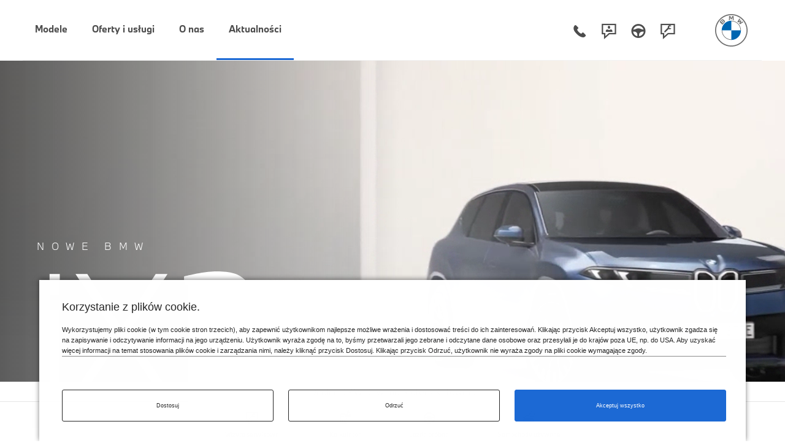

--- FILE ---
content_type: text/html; charset=UTF-8
request_url: https://katowice.bmw-bawariamotors.pl/bmw-ix3
body_size: 45117
content:
<!DOCTYPE html><html lang="pl"><head><meta charset="UTF-8" /><meta name="viewport" content="width=device-width, initial-scale=1"><title>Nowe BMW iX3. | Dealer BMW Bawaria Motors Katowice</title><meta name="description" content="Nowy język stylistyczny. Wyrazisty, charakterystyczny i ponadczasowy." /><meta name="keywords" content="elektryczne BMW iX3 BMW iX, Nowe BMW iX3" /><meta name="robots" content="index, follow" /><link rel="canonical" href="https://katowice.bmw-bawariamotors.pl/bmw-ix3" /><meta property="og:title" content="Nowe BMW iX3. | Dealer BMW Bawaria Motors Katowice" /><meta property="og:image:type" content="image/jpeg" /><meta property="og:image" content="https://katowice.bmw-bawariamotors.plwww/media/mediapool/ix3/2025/header_ix3_2025_1680x756.jpg" /><meta property="og:url" content="https://katowice.bmw-bawariamotors.pl/bmw-ix3" /><meta property="og:description" content="Nowy język stylistyczny. Wyrazisty, charakterystyczny i ponadczasowy." /><link rel="stylesheet" href="https://cdn.jsdelivr.net/gh/fancyapps/fancybox@3.5.7/dist/jquery.fancybox.min.css"/><link rel="apple-touch-icon" sizes="180x180" href="/apple-touch-icon.png?v=202001"><link rel="icon" type="image/png" sizes="32x32" href="/favicon-32x32.png?v=202001"><link rel="icon" type="image/png" sizes="16x16" href="/favicon-16x16.png?v=202001"><link rel="manifest" href="/site.webmanifest?v=202001"><link rel="mask-icon" href="/safari-pinned-tab.svg?v=202001" color="#0066b1"><meta name="msapplication-TileColor" content="#262626"><meta name="theme-color" content="#262626"><link rel="preload" href="/www/css/style3.min.css?v=1764947006" as="style" onload="this.onload=null;this.rel='stylesheet'"><link rel="preload" href="/www/fonts/nextl/BMWTypeNext-Bold.20220131075315.woff2" as="font" type="font/woff2" crossorigin><link rel="preload" href="/www/fonts/nextl/BMWTypeNext-Light.20220131075315.woff2" as="font" type="font/woff2" crossorigin><link rel="preload" href="/www/font/bmw-fonticons.woff2?v=202203" as="font" type="font/woff2" crossorigin><link rel="preload" href="/www/css/front.css?v=1764947006" as="style" onload="this.onload=null;this.rel='stylesheet'"><link rel="stylesheet" href="/www/css/front.css?v=1764947006"  type="text/css"><link rel="stylesheet" href="/www/css/print.min.css?v=1764947006" type="text/css" media="print"><style>
        .topmenu_cnt {
            /*opacity: .4;*/
        }

        .kola-bg {
            background: url('/www/media/mediapool/models/gkl_2024/form_bg.jpg') no-repeat center left fixed;
            background-size: cover;
        }

        .h30.m-logo:before {
            height: 70px;
        }

        .full-width {
            width: 100%;
        }

        .m-logo {
            vertical-align: baseline;
        }

        .m-before.m-logo:before {
            content: url(/www/media/mediapool/m.png);
            height: 30px;
            width: 87px;
            float: none;

            margin: 0;
            margin-right: 15px;
            /* margin-bottom: -20px; */
            position: relative;

        }

        .m-before.m-logo:after {
            display: none;
        }

        a.hov-zoom {
            position: relative;
            overflow: hidden;
            transition: box-shadow .45s ease-In-Out;
            transition-delay: .15s;
        }

        a.hov-zoom img {
            transform: scale(1);
            transition: all .2s ease-In-Out;
        }

        a.hov-zoom:hover {
            -webkit-box-shadow: 0px 0px 34px -3px rgba(0, 0, 0, 0.42);
            -moz-box-shadow: 0px 0px 34px -3px rgba(0, 0, 0, 0.42);
            box-shadow: 0px 0px 34px -3px rgba(0, 0, 0, 0.42);
        }

        a.hov-zoom:hover img {
            transform: scale(1.12);
        }

        @media screen and (max-width: 520px) {
            .m-before.m-logo:before {
                display: block;
                width: 100%;
                margin-bottom: 8px;
                margin-top: 8px;
            }
        }

        .display-xxl {
            font-size: 8em;
            font-size: calc(35px + 60 * ((100vw - 300px) / 800));
            line-height: normal;
        }

        @media screen and (max-width: 300px) {
            .display-xxl {
                font-size: 35px;
            }
        }

        @media screen and (min-width: 1300px) {
            .display-xxl {
                font-size: 8em;
            }
        }

        .playbtn {
            background-color: rgba(255, 255, 255, 0.6);
            width: 60px;
            height: 60px;
            position: absolute;
            top: 50%;
            left: 50%;
            margin-left: -30px;
            margin-top: -30px;
            box-shadow: 0 0 15px 0 rgba(0, 0, 0, 0.5);
        }

        .c_arrow_right {
            width: 0;
            height: 0;
            border-top: 12px solid transparent;
            border-bottom: 12px solid transparent;
            border-left: 16px solid #4d4d4d;
            display: block;
            margin: 18px 22px;
            margin-left: 24px;
        }

        .swiper-container-vertical > .swiper-wrapper {
            flex-direction: column;
        }

        .container {
            overflow: hidden;
        }

        /*
				.business-slider .swiper-wrapper {
					position: relative;
					width: 100%;
					height: 100%;
					z-index: 1;
					display: flex;
					transition-property: transform;
					box-sizing: content-box;
				}
				.business-slider .swiper-slide {
					flex-shrink: 0;
					width: 100%;
					height: 100%;
					position: relative;
					transition-property: transform;
				}
		*/
        .fancybox-button:not(.fancybox-button--close) {
            display: none !important;
        }

        .swiper-pagination-lock {
            display: none;
        }

        .swiper-pagination-bullets-dynamic {
            text-align: center;
        }

        .text-column-2 {
            columns: 300px 2;
        }

        .slide-text-height {
            min-height: 110px;
        }
	</style><link href="/www/css/exp_style.min.css?v=1764947006" rel="stylesheet"><style>
                #screen-top {display: none;}
                article.product-month-cont, .new-bmw-4  {
                    position: relative;
                }
            </style><script type="application/ld+json">
            {
                "@context": "https://schema.org",
                "@type": "WebSite",
                "url": "https://katowice.bmw-bawariamotors.pl",
                "alternateName": "Dealer BMW Bawaria Motors Katowice",
                "name": "Salon BMW - Serwis BMW | Dealer BMW Bawaria Motors Katowice",
                "sourceOrganization" : {
                  "@type": "Organization",
                  "name": "Dealer BMW Bawaria Motors"
                }
            }
        </script><script type="application/ld+json">
        {
            "@context": "https://schema.org",
            "@type": "Organization",
            "url": "https://katowice.bmw-bawariamotors.pl",
            "address": {
                "@type": "PostalAddress",
                "addressLocality": "Katowice, Poland",
                "postalCode": "40-315",
                "streetAddress": "al. Roździeńskiego 204"
            },
                                    "brand" :
            [{"@type":"Brand","name":"BMW"},{"@type":"Brand","name":"MINI"}]
            ,
                        "email": "info.katowice@bmw-bawariamotors.pl",
            "parentOrganization": [
                {
                    "@type": "Organization",
                    "name": "Dealer BMW Bawaria Motors"
                }
            ],
                    "name": "Dealer BMW Bawaria Motors Katowice",
            "telephone": "+48 32 259 18 00",
            "contactPoint" : [
                                    {
                    "@type" : "ContactPoint",
                    "telephone" : "+48 32 259 18 00",
                    "email" : "info.katowice@bmw-bawariamotors.pl",
                    "contactType" : "Salon."
                },                                                {
                    "@type" : "ContactPoint",
                    "telephone" : "+48 32 259 18 00",
                    "email" : "czesci.katowice@bmw-bawariamotors.pl",
                    "contactType" : "Części i akcesoria."
                },                                                {
                    "@type" : "ContactPoint",
                    "telephone" : "+48 32 259 18 00",
                    "email" : "booker.katowice@bmw-bawariamotors.pl",
                    "contactType" : "Serwis mechaniczny."
                },                                                {
                    "@type" : "ContactPoint",
                    "telephone" : "+48 32 259 18 00",
                    "email" : "szkody.katowice@bmw-bawariamotors.pl ",
                    "contactType" : "Serwis Blacharsko-Lakierniczy."
                }                                ]
        }
        </script><script src="/www/js/head_c35.js?__v=1764947006"></script><script>
            !function(t){"use strict";t.loadCSS||(t.loadCSS=function(){});var e=loadCSS.relpreload={};if(e.support=function(){var e;try{e=t.document.createElement("link").relList.supports("preload")}catch(t){e=!1}return function(){return e}}(),e.bindMediaToggle=function(t){var e=t.media||"all";function a(){t.addEventListener?t.removeEventListener("load",a):t.attachEvent&&t.detachEvent("onload",a),t.setAttribute("onload",null),t.media=e}t.addEventListener?t.addEventListener("load",a):t.attachEvent&&t.attachEvent("onload",a),setTimeout(function(){t.rel="stylesheet",t.media="only x"}),setTimeout(a,3e3)},e.poly=function(){if(!e.support())for(var a=t.document.getElementsByTagName("link"),n=0;n<a.length;n++){var o=a[n];"preload"!==o.rel||"style"!==o.getAttribute("as")||o.getAttribute("data-loadcss")||(o.setAttribute("data-loadcss",!0),e.bindMediaToggle(o))}},!e.support()){e.poly();var a=t.setInterval(e.poly,500);t.addEventListener?t.addEventListener("load",function(){e.poly(),t.clearInterval(a)}):t.attachEvent&&t.attachEvent("onload",function(){e.poly(),t.clearInterval(a)})}"undefined"!=typeof exports?exports.loadCSS=loadCSS:t.loadCSS=loadCSS}("undefined"!=typeof global?global:this);
            window.baseURL = "https://katowice.bmw-bawariamotors.pl/";
                            window.popupTimeout = 20000;
                var develop = 0;
                                                console.log = function(){};
                                                        window.trustedURLs = '[base64]';
                                </script><script>
                    // if (a_cc['statistical'] === true) {
                        //loadAgtm();
                                            // }
                </script><!-- Matomo Tag Manager --><script type="text/javascript">
            var _mtm = _mtm || [];
            // _mtm.push({'mtm.startTime': (new Date().getTime()), 'event': 'mtm.Start'});
            // var d=document, g=d.createElement('script'), s=d.getElementsByTagName('script')[0];
            // g.type='text/javascript'; g.async=true; g.defer=true; g.src='https://analytics.b--w.pl/js/container_jj340Dak.js'; s.parentNode.insertBefore(g,s);

        </script><!-- End Matomo Tag Manager --><script> var __session_id__ = '9DKUNGGG'; setInterval(function(){ $.ajax({url: 'https://katowice.bmw-bawariamotors.pl/User/tick/'+__session_id__+'/'+Date.now()}); }, 600000); </script><script> var __ds_current_id = 'L2Jtdy1peDM='; var __ds_base_url = '';</script><script src="/www/js/ds.js"></script><script src="https://cdn.jsdelivr.net/gh/fancyapps/fancybox@3.5.7/dist/jquery.fancybox.min.js"></script><script>
                    window.fb_codes = Object.values(JSON.parse('["592778140840647"]'));
                        window.gtm_codes = Object.values(JSON.parse('["GTM-5DGDVQ"]'));
                                window.gtag_codes = Object.values(JSON.parse('["G-D8D14XGHFB"]'));
                
        var wdata = { wid: 8, pid: 3609 };

                var UA_LAST = false;
        
                                                        window.ga_linker =  ['b--w.pl'];
                                                

        function clearCookiesArr(cookieArr){
            $.ajax({
                url: 'https://katowice.bmw-bawariamotors.pl/clear-cookie',
                method: 'POST',
                data:  {cookies: cookieArr},
                xhrFields: {
                    withCredentials: true
                },
                success: function(response) {
                    console.log(response);
                },
                error: function(xhr, status, error) {
                    console.error('Błąd AJAX:', status, error);
                }
            });
        }

        function deleteAllCookiesExcept(keepList) {
            var cookies = document.cookie.split('; ');

            for (var i = 0; i < cookies.length; i++) {
                var cookieName = cookies[i].split('=')[0];

                if (keepList.indexOf(cookieName) === -1) {
                    var paths = ['/', location.pathname];
                    for (var j = 0; j < paths.length; j++) {
                        var path = paths[j];

                        document.cookie = cookieName + '=; Max-Age=0; path=' + path;

                        var domainParts = location.hostname.split('.');
                        while (domainParts.length > 1) {
                            var domain = domainParts.join('.');
                            document.cookie = cookieName + '=; Max-Age=0; path=' + path + '; domain=' + domain;
                            domainParts.shift();
                        }
                    }
                }
            }
        }

        function clearLocalStorageByPrefixes(prefixes) {
            var keysToRemove = [];

            // zbieramy klucze do usunięcia
            for (var i = 0; i < localStorage.length; i++) {
                var key = localStorage.key(i);
                for (var j = 0; j < prefixes.length; j++) {
                    if (key.indexOf(prefixes[j]) === 0) { // startsWith w prosty sposób
                        keysToRemove.push(key);
                        break; // jeśli już pasuje, nie trzeba sprawdzać innych prefixów
                    }
                }
            }

            // usuwamy zebrane klucze
            for (var k = 0; k < keysToRemove.length; k++) {
                localStorage.removeItem(keysToRemove[k]);
            }
        }

        </script><script type="text/javascript">
                var youleadId,
                    youleadDC = false;
                function youleadAdd() {
                                    }

                function webpushAdd() {
                                    }

                function youleadLoad(){
                    youleadAdd();
                    webpushAdd();
                }
            </script><script>

                function document_write(html) {
                    document.body.insertAdjacentHTML('beforeend', html);
                }

                function processDecodedEntry(html) {
                    var div = document.createElement('div');
                    div.innerHTML = html;

                    var results = [];

                    var scripts = div.querySelectorAll('script');
                    for (var i = 0; i < scripts.length; i++) {
                        var s = scripts[i];
                        if (s.src) {
                            results.push({ type: 'external-script', src: s.src });
                        } else {

                            var sc = s.text || s.textContent,
                                jscode = sc.replace(/document\.write/g, 'document_write');

                            results.push({ type: 'inline-script', code: jscode });
                        }
                    }

                    var styles = div.querySelectorAll('style');
                    for (var j = 0; j < styles.length; j++) {
                        var st = styles[j];
                        results.push({ type: 'style', css: st.text || st.textContent });
                    }

                    return results;
                }

                function appendProcessedEntries(entries, target) {
                    for (var i = 0; i < entries.length; i++) {
                        var item = entries[i];
                        if (item.type === 'external-script') {
                            var script = document.createElement('script');
                            script.src = item.src;
                            target.appendChild(script);
                        } else if (item.type === 'inline-script') {
                            var script = document.createElement('script');
                            script.text = item.code;
                            target.appendChild(script);
                        } else if (item.type === 'style') {
                            var style = document.createElement('style');
                            style.type = 'text/css'; // dla IE
                            if (style.styleSheet) {
                                // stary mechanizm dla IE
                                style.styleSheet.cssText = item.css;
                            } else {
                                style.appendChild(document.createTextNode(item.css));
                            }
                            target.appendChild(style);
                        }
                    }
                }

                function appendBase64Snippets(base64Array, target) {
                    for (var i = 0; i < base64Array.length; i++) {
                        var decoded = atob(base64Array[i]);
                        var parsed = processDecodedEntry(decoded);
                        appendProcessedEntries(parsed, target);
                    }
                }

                function appendBase64Scripts() {
                    if (typeof scripts_header !== 'undefined'){
                        appendBase64Snippets(scripts_header, document.head);
                    }

                    if (typeof scripts_bodytop !== 'undefined'){
                        appendBase64Snippets(scripts_bodytop, document.body);
                    }
                    if (typeof scripts_footer !== 'undefined'){
                        appendBase64Snippets(scripts_footer, document.body);
                    }
                }

            </script><script type="text/javascript" src="https://www.bmw.com/etc/clientlibs/wcmp/consentcontroller.fallback/epaas.js"
                    onload="epaas.api.initialize({
                            tenant: 'katowice_bmw-bawariamotors_pl',
                            locale: 'pl_PL',
                            async: false,
                            //stage: 'prod',
                            devmode: 1
                            });" defer></script><script>
                function isDtmUsageAllowed(consentItemId) {
                    if (consentcontroller && consentcontroller.api) {
                        return consentcontroller.api.isUsageAllowed(consentItemId);
                    } else if (cookiecontroller && cookiecontroller.api) {
                        return cookiecontroller.api.isRegulationAccepted();
                    } else {
                        return false;
                    }
                }

                function loadIframes(){
                    var iframes = document.querySelectorAll('iframe.iframe-bypass');
                    for (var i=0; i<iframes.length;i++){
                        var iframe = iframes[i],
                            height = iframe.getAttribute('data-height') || '0',
                            onload = iframe.getAttribute('data-onload') || '';
                        iframe.style.cssText = iframe.style.cssText.replace(/height:\s*(\d+px|auto|100%)\s*!?[^;]*;/, 'height:'+height+'px;');

                        if (onload.length && typeof window[onload] === 'function'){
                            iframe.onload = window[onload];
                        }

                        iframe.src = iframe.getAttribute('data-src');
                    };
                }

                function unloadIframes(){
                    var iframes = document.querySelectorAll('iframe.iframe-bypass');
                    for (var i=0; i<iframes.length;i++){
                        var iframe = iframes[i];
                        iframe.style.cssText = iframe.style.cssText.replace(/height:\s*(\d+px|auto|100%)\s*!?[^;]*;/, 'height:0px;');
                        iframe.src = 'about:blank';
                    };
                }

                function loadAds(){
                    marketingStart(UA_LAST);
                    loadIframes();
                    appendBase64Scripts();
                    youleadLoad();

                    if (typeof window.onEpassConfirmed === 'function'){
                        window.onEpassConfirmed();
                    }

                    var intervalGTM = setInterval(function(){
                        if (typeof window.dataLayer !== 'undefined'){
                            clearInterval(intervalGTM);
                            if (typeof gtag == 'undefined') {
                                window.gtag = function () {
                                    window.dataLayer.push(arguments);
                                }
                            }
                            gtag('consent', 'update', {
                                'ad_personalization': 'granted',
                                'ad_user_data': 'granted',
                                'ad_storage': 'granted',
                                'analytics_storage': 'granted',
                            });
                        }
                    },300);
                }

                function unloadAds(fromChange){
                    unloadIframes();

                    clearCookiesArr(['__visit_cookie','__habit_cookie']);
                    deleteAllCookiesExcept(['cc_consentCookie']);
                    clearLocalStorageByPrefixes(['cp_','__wph']);

                    //if (window.gtm_codes !== undefined) loadGTM();
                    //if (!fromChange && window.gtag_codes !== undefined) loadGTAG();
                    //if (window.gtag_codes !== undefined) loadGTAG();
                    //if (window.fb_codes !== undefined) loadFB();
                    var intervalGTM = setInterval(function(){
                        // if (typeof dataLayer !== 'undefined'){
                            clearInterval(intervalGTM);
                             if (typeof gtag == 'undefined') {
                                 window.dataLayer = window.dataLayer || [];
                                 window.gtag = function(){window.dataLayer.push(arguments);}
                            }
                            gtag('consent', 'update', {
                                'ad_personalization': 'denied',
                                'ad_user_data': 'denied',
                                'ad_storage': 'denied',
                                'analytics_storage': 'denied',
                                'wait_for_update': 1000
                            });
                            // } else {
                            //     gtag('consent', 'update', {
                            //         'ad_personalization': 'denied',
                            //         'ad_user_data': 'denied',
                            //         'ad_storage': 'denied',
                            //         'analytics_storage': 'denied',
                            //         'wait_for_update': 1000
                            //     });
                            // }
                        // }
                    },300);
                }

                (typeof epaas !== "undefined" && epaas.api || window).addEventListener('consentcontroller.api.initialized', function () {
                    epaas.api.registerOnUserConsentChange('GoogleAdvertising', function(userConsent){
                        if(userConsent === 'GIVEN'){
                            loadAds();
                        }
                        else {
                            unloadAds(true);
                        }
                    });
                    if(!isDtmUsageAllowed('GoogleAdvertising')){
                        unloadAds(false);
                    } else {
                        loadAds();
                    }
                });

            </script><script>
            var scripts_header = [];
                        var scripts_botytop = [];
                        var scripts_footer = [];
                        scripts_footer.push('[base64]');
                    </script></head><body  class="



"                                         
                 ><header role="banner"><nav class="d-block" style="position: static" aria-label="Główna nawigacja"><style>
    /* .first>a {
         color: green !important;
     }
     .last>a {
         color: red !important;
     }*/
    [data-level="auto"] {
        display: none;
    }

        /*@media (max-width: 767.98px) {
        .active_lvl1 [data-level="3"] {
            display: none !important;
        }
    }*/
</style><div class=" bg-white topmenu_cnt"><div class="container_fdis pad_marg cnt_lvl_1"><div class="lvl_1"><div class="d-flex flex-row"><div id="menu_switch" class="menu_close menu_switch "><div class="ul-no-padding horizontal"><div class="t_item m_burg"><a href="" title="" class="d-flex border_m_4 t_item_cnt" aria-label="Menu mobilne otwórz"><span class="d-block"><span class="font-48 icon-burger_menu" ></span></span></a></div><div class="t_item m_close"><a href="#" title="" class="d-flex border_m_4 t_item_cnt" aria-label="Menu mobilne zamknij"><span class="d-block"><span class="font-48 icon-close_x" ></span></span></a></div></div></div><div class="flex-grow-1 d-lg-block "><div class="d-flex flex-grow-1 justify-content-center justify-content-lg-start ul-no-padding horizontal bmw_menu"><div class="  first t_item bmw" data-menu-parent="2" data-level="1" data-level2-placement="no"><a                     data-level2-placement="no"
                            data-direct-link="1"
                            data-in-page-menu="1"
             href="/samochody-nowe"  class="d-flex justify-content-start border_m_4 t_item_cnt "><span class="d-block" >Modele</span><span class="sub_icon "></span></a></div><div class="  first t_item bmw" data-menu-parent="5" data-level="1" data-level2-placement="up"><a                     data-level2-placement="up"
             href="#oferty-i-uslugi"  class="d-flex justify-content-start border_m_4 t_item_cnt "><span class="d-block" >Oferty i usługi</span><span class="sub_icon "></span></a></div><div class="  first t_item bmw" data-menu-parent="6" data-level="1" data-level2-placement="down"><a                     data-level2-placement="down"
                            data-in-page-menu="1"
                            data-direct-link="1"
             href="/wprowadzenie"  class="d-flex justify-content-start border_m_4 t_item_cnt "><span class="d-block" >O nas</span><span class="sub_icon "></span></a></div><div class="  first t_item bmw" data-menu-parent="7" data-level="1" data-level2-placement="no"><a                     data-level2-placement="no"
                            data-direct-link="1"
             href="/aktualnosci"  class="d-flex justify-content-start border_m_4 t_item_cnt  current_permanent"><span class="d-block" >Aktualności</span><span class="sub_icon "></span></a></div></div></div><div class="menu_icons  d-block text-right"><div class="d-flex justify-content-end ul-no-padding horizontal top-nav-icons"><div class="t_item"><a  href="tel:+48322591800" title="Telefon" class=" d-flex border_m_4 t_item_cnt"><span class="d-block" ><span style="" class="font-48  icon-phone"></span></span></a></div><div class="t_item"><a  href="https://katowice.bmw-bawariamotors.pl/kontakt" title="Kontakt" class=" d-flex border_m_4 t_item_cnt"><span class="d-block" ><span style="" class="font-48  icon-request-for-contact"></span></span></a></div><div class="t_item"><a  href="https://katowice.bmw-bawariamotors.pl/jazda-probna" title="Jazda próbna" class=" d-flex border_m_4 t_item_cnt"><span class="d-block" ><span style="" class="font-48  icon-test-drive-appointment"></span></span></a></div><div class="t_item"><a  href="https://katowice.bmw-bawariamotors.pl/wizyta-serwisowa" title="Wizyta serwisowa" class=" d-flex border_m_4 t_item_cnt"><span class="d-block" ><span style="" class="font-48   icon-request-for-service-appointment"></span></span></a></div></div></div><div class="menu_logo"><style>
       /* #logo img {
            position: relative;
            height: 36px;
            width: 36px;
            margin: 11px;
            transition: all .3s ease-out;
        }
        @media screen and (min-width: 767.98px) {
            #logo img {

                height: 53px;
                width: 53px;
                margin: 23px;

            }
        }*/
.cookie-notification + #main {
    padding-bottom: 200px !important;
}



    </style><a href="https://katowice.bmw-bawariamotors.pl/"><div id="logo" class=""><img src="/www/img/bmw_logo_gray.svg" alt="Logo BMW" class="" width="53" height="53"></div></a></div><div id="arrow_up_down" class="menu_up_down d-lg-none"><div class="ul-no-padding horizontal"><div class="t_item m_up"><a href="#" title="" class="d-flex border_m_4 t_item_cnt" aria-label="Powrót na górę strony"><span class="d-block"><span class="font-48 icon-arrow-up"></span></span></a></div></div></div></div></div></div><div id="lvl_1_below" style="display: none;"><div class="container_fdis pad_marg lvl1_mobile"><div class="bot_flex ul-no-padding bmw_menu"><div class="  first t_item bmw" data-menu-parent="2" data-level="1" data-level2-placement="no"><a                     data-level2-placement="no"
                            data-direct-link="1"
                            data-in-page-menu="1"
             href="/samochody-nowe"  class="d-flex justify-content-start border_m_4 t_item_cnt "><span class="d-block" >Modele</span><span class="sub_icon "></span></a></div><div class="  first t_item bmw" data-menu-parent="5" data-level="1" data-level2-placement="up"><a                     data-level2-placement="up"
             href="#oferty-i-uslugi"  class="d-flex justify-content-start border_m_4 t_item_cnt "><span class="d-block" >Oferty i usługi</span><span class="sub_icon "></span></a></div><div class="  first t_item bmw" data-menu-parent="6" data-level="1" data-level2-placement="down"><a                     data-level2-placement="down"
                            data-in-page-menu="1"
                            data-direct-link="1"
             href="/wprowadzenie"  class="d-flex justify-content-start border_m_4 t_item_cnt "><span class="d-block" >O nas</span><span class="sub_icon "></span></a></div><div class="  first t_item bmw" data-menu-parent="7" data-level="1" data-level2-placement="no"><a                     data-level2-placement="no"
                            data-direct-link="1"
             href="/aktualnosci"  class="d-flex justify-content-start border_m_4 t_item_cnt  current_permanent"><span class="d-block" >Aktualności</span><span class="sub_icon "></span></a></div></div></div><div class="container_fdis pad_marg lvl_2" data-level2-placement="up"><div class="d-flex flex-row"><div id="menu_switch2" class="menu_close menu_switch d-lg-none"><div class="ul-no-padding horizontal"><div class="t_item m_close"><a href="#" title="" class="d-flex border_m_4 t_item_cnt" aria-label="Zamykanie menu"><span class="d-block"><span class="font-48 icon-close_x"></span></span></a></div></div></div><div class="menu_overflow dragger-window flex-grow-1 justify-content-center justify-content-lg-start"><div class="m-arrow m-left"></div><div class="m-arrow m-right"></div><div class="menu_row dragger-element" data-parent-id="5" style="display: none;" data-dragger-strategy="{&quot;strategy&quot;:&quot;center&quot;}"><div class="first ul-no-padding horizontal bmw_menu container-lvl3 dragger-item" data-parent-id="20" data-level="2" data-level2-placement="up"><a                     data-parent-id="20"
                            data-level2-placement="up"
             href="#"  class="d-flex justify-content-start border_m_4 t_item_cnt "><span class="d-block" >Oferty specjalne</span><span class="sub_icon "></span></a></div><div class="first ul-no-padding horizontal bmw_menu container-lvl3 dragger-item" data-parent-id="3557" data-level="2" data-level2-placement="up"><a                     data-parent-id="3557"
                            data-level2-placement="up"
             href="#"  class="d-flex justify-content-start border_m_4 t_item_cnt "><span class="d-block" >Serwisowanie</span><span class="sub_icon "></span></a></div><div class="first ul-no-padding horizontal bmw_menu container-lvl3 dragger-item" data-parent-id="817" data-level="2" data-level2-placement="up"><a                     data-parent-id="817"
                            data-level2-placement="up"
             href="#"  class="d-flex justify-content-start border_m_4 t_item_cnt "><span class="d-block" >Finansowanie BMW</span><span class="sub_icon "></span></a></div><div class="first ul-no-padding horizontal bmw_menu container-lvl3 dragger-item" data-parent-id="3041" data-level="2" data-level2-placement="up"><a                     data-parent-id="3041"
                            data-level2-placement="up"
             href="#"  class="d-flex justify-content-start border_m_4 t_item_cnt "><span class="d-block" >Części i Akcesoria</span><span class="sub_icon "></span></a></div></div></div><div id="arrow_up_down" class="menu_up_down d-lg-none"><div class="ul-no-padding horizontal"><div class="t_item m_up"><a href="#" title="" class="d-flex border_m_4 t_item_cnt" aria-label="Powrót na górę strony"><span class="d-block"><span class="font-48 icon-arrow-up"></span></span></a></div></div></div></div></div><div class="container_fdis pad_marg lvl_2" data-level2-placement="down"><div class="d-flex flex-row"><div id="menu_switch2" class="menu_close menu_switch d-lg-none"><div class="ul-no-padding horizontal"><div class="t_item m_close"><a href="#" title="" class="d-flex border_m_4 t_item_cnt" aria-label="Zamykanie menu"><span class="d-block"><span class="font-48 icon-close_x"></span></span></a></div></div></div><div class="menu_overflow dragger-window flex-grow-1 justify-content-center justify-content-lg-start"><div class="m-arrow m-left"></div><div class="m-arrow m-right"></div><div class="menu_row dragger-element" data-parent-id="6" style="display: none;" data-dragger-strategy="{&quot;strategy&quot;:&quot;center&quot;}"><div class="last ul-no-padding horizontal bmw_menu container-lvl3 dragger-item" data-parent-id="32" data-level="2" data-level2-placement="down"><a                     data-level2-placement="up"
             href="/wprowadzenie"  class="d-flex justify-content-start border_m_4 t_item_cnt "><span class="d-block" >Historia</span><span class="sub_icon "></span></a></div><div class="last ul-no-padding horizontal bmw_menu container-lvl3 dragger-item" data-parent-id="17" data-level="2" data-level2-placement="down"><a                     data-level2-placement="up"
             href="/nasz-zespol"  class="d-flex justify-content-start border_m_4 t_item_cnt "><span class="d-block" >Nasz Zespół</span><span class="sub_icon "></span></a></div><div class="last ul-no-padding horizontal bmw_menu container-lvl3 dragger-item" data-parent-id="898" data-level="2" data-level2-placement="down"><a                     data-level2-placement="up"
             href="/kariera"  class="d-flex justify-content-start border_m_4 t_item_cnt "><span class="d-block" >Kariera</span><span class="sub_icon "></span></a></div><div class="last ul-no-padding horizontal bmw_menu container-lvl3 dragger-item" data-parent-id="12" data-level="2" data-level2-placement="down"><a                     data-level2-placement="up"
             href="/kontakt"  class="d-flex justify-content-start border_m_4 t_item_cnt "><span class="d-block" >Kontakt</span><span class="sub_icon "></span></a></div></div></div><div id="arrow_up_down" class="menu_up_down d-lg-none"><div class="ul-no-padding horizontal"><div class="t_item m_up"><a href="#" title="" class="d-flex border_m_4 t_item_cnt" aria-label="Powrót na górę strony"><span class="d-block"><span class="font-48 icon-arrow-up"></span></span></a></div></div></div></div></div><div class="container_fdis pad_marg "><div class="row margin-top-4 margin-bottom-4 d-mob-none" data-level="auto" data-parent-id="7"><div class="col-sm-12"><div class="row"><div class="col-md-12 "><div class="col-md-12 menu_links"><div class="row bot_flex"></div></div></div></div></div></div><div class="row margin-top-4 margin-bottom-4" data-parent-id="20" data-level="3" style="display: none;"
             ><div class="col-sm-12"><div class="row"><div class="col-md-6 d-none d-lg-block "><div class="menu_bg_img" style="background-image: url('/www/media/mediapool/menu-ofertyspecjalne_n_2025.jpg')"></div></div><div class="col-md-6 menu_links"><div class="row bot_flex"><div class="col-6 first"><a                     redirect_trailing_slash_web="4/301"
             href="/comfort-lease"  class="d-flex link_cnt "><span class="flex-grow-1" >Oferta Comfort Lease</span><span class="sub_icon link_icon icon-arrow-right"></span></a></div><div class="col-6 last"><a          href="/leasing"  class="d-flex link_cnt "><span class="flex-grow-1" >Oferta Leasing</span><span class="sub_icon link_icon icon-arrow-right"></span></a></div><div class="col-6 last"><a                     redirect_trailing_slash_web="4/301"
             href="/elektryczne-bmw"  class="d-flex link_cnt "><span class="flex-grow-1" >Oferta na modele elektryczne</span><span class="sub_icon link_icon icon-arrow-right"></span></a></div></div></div></div></div></div><div class="row margin-top-4 margin-bottom-4" data-parent-id="3557" data-level="3" style="display: none;"
             ><div class="col-sm-12"><div class="row"><div class="col-md-6 d-none d-lg-block "><div class="menu_bg_img" style="background-image: url('/www/media/mediapool/menu-serwisowanie.jpg')"></div></div><div class="col-md-6 menu_links"><div class="row bot_flex"><div class="col-6 first"><a                     force_front="1"
             href="/serwis-blacharsko-lakierniczy"  class="d-flex link_cnt "><span class="flex-grow-1" >Zgłoś szkodę</span><span class="sub_icon link_icon icon-arrow-right"></span></a></div><div class="col-6 last"><a          href="/akcje-bmw"  class="d-flex link_cnt "><span class="flex-grow-1" >Akcje techniczne i przywoławcze</span><span class="sub_icon link_icon icon-arrow-right"></span></a></div><div class="col-6 last"><a          href="/bmw-service-inclusive"  class="d-flex link_cnt "><span class="flex-grow-1" >BMW Service Inclusive</span><span class="sub_icon link_icon icon-arrow-right"></span></a></div><div class="col-6 last"><a          href="/bmw-value-service"  class="d-flex link_cnt "><span class="flex-grow-1" >BMW Service 5+</span><span class="sub_icon link_icon icon-arrow-right"></span></a></div><div class="col-6 last"><a          href="/invisible-service"  class="d-flex link_cnt "><span class="flex-grow-1" >BMW Service Online</span><span class="sub_icon link_icon icon-arrow-right"></span></a></div><div class="col-6 last"><a          href="/aktualna-oferta/serwis-oferta-specjalna"  class="d-flex link_cnt "><span class="flex-grow-1" >Serwis - oferta specjalna</span><span class="sub_icon link_icon icon-arrow-right"></span></a></div><div class="col-6 last"><a                     leadsource="Dealer_&lt;dealer&gt;_aftersales_serwis"
             href="/uslugi"  class="d-flex link_cnt "><span class="flex-grow-1" >Oferty i usługi Dealera</span><span class="sub_icon link_icon icon-arrow-right"></span></a></div><div class="col-6 last"><a          href="/smart-video-communication"  class="d-flex link_cnt "><span class="flex-grow-1" >Wideo w serwisie</span><span class="sub_icon link_icon icon-arrow-right"></span></a></div></div></div></div></div></div><div class="row margin-top-4 margin-bottom-4" data-parent-id="817" data-level="3" style="display: none;"
             ><div class="col-sm-12"><div class="row"><div class="col-md-6 d-none d-lg-block "><div class="menu_bg_img" style="background-image: url('/www/media/mediapool/menu-finansowanie.jpg')"></div></div><div class="col-md-6 menu_links"><div class="row bot_flex"><div class="col-6 first"><a                     leadsource="Dealer_&lt;dealer&gt;_FS"
             href="/bmw-financial-services"  class="d-flex link_cnt "><span class="flex-grow-1" >BMW Financial Services</span><span class="sub_icon link_icon icon-arrow-right"></span></a></div><div class="col-6 last"><a                     web_type="dealer,test"
             href="/kalkulator/model"  class="d-flex link_cnt "><span class="flex-grow-1" >Kalkulator rat BMW Comfort Lease</span><span class="sub_icon link_icon icon-arrow-right"></span></a></div></div></div></div></div></div><div class="row margin-top-4 margin-bottom-4" data-parent-id="3041" data-level="3" style="display: none;"
             ><div class="col-sm-12"><div class="row"><div class="col-md-6 d-none d-lg-block "><div class="menu_bg_img" style="background-image: url('/www/media/mediapool/menu-czesci.jpg')"></div></div><div class="col-md-6 menu_links"><div class="row bot_flex"><div class="col-6 first"><a          href="/oryginalne-akcesoria-bmw"  class="d-flex link_cnt "><span class="flex-grow-1" >Oryginalne akcesoria BMW</span><span class="sub_icon link_icon icon-arrow-right"></span></a></div><div class="col-6 last"><a          href="/aktualna-oferta/kola-BMW"  class="d-flex link_cnt "><span class="flex-grow-1" >Kompletne koła BMW</span><span class="sub_icon link_icon icon-arrow-right"></span></a></div><div class="col-6 last"><a          href="/aktualna-oferta/BMW-M-Performance-Parts"  class="d-flex link_cnt "><span class="flex-grow-1" >BMW M Performance Parts</span><span class="sub_icon link_icon icon-arrow-right"></span></a></div><div class="col-6 last"><a          href="/aktualna-oferta/bmw-fine-dust-filter"  class="d-flex link_cnt "><span class="flex-grow-1" >Filtr antysmogowy BMW</span><span class="sub_icon link_icon icon-arrow-right"></span></a></div><div class="col-6 last"><a          href="/bmw-lifestyle"  class="d-flex link_cnt "><span class="flex-grow-1" >BMW Lifestyle</span><span class="sub_icon link_icon icon-arrow-right"></span></a></div></div></div></div></div></div></div><div class="container_fdis pad_marg "><div class="col-sm-12 margin-top-2"><nav aria-label="Szybkie linki"><div
   class=""
        ><div class=" dealer_service_box py-5 pb-75 "><div class="m_row pb-60"><div class="col-12-6-3-3 "><a href="https://katowice.bmw-bawariamotors.pl/wizyta-serwisowa" class=" d-block service_link" target=""><div class="text-center d-block"><span class="service_icon icon-request-for-service-appointment"></span><span class="service_text head-15 text">Wizyta serwisowa</span></div></a></div><div class="col-12-6-3-3 "><a href="https://katowice.bmw-bawariamotors.pl/kalkulator" class=" d-block service_link" target=""><div class="text-center d-block"><span class="service_icon icon-private-leasing-calculator"></span><span class="service_text head-15 text">Kalkulator</span></div></a></div><div class="col-12-6-3-3 "><a href="https://katowice.bmw-bawariamotors.pl/jazda-probna" class=" d-block service_link" target=""><div class="text-center d-block"><span class="service_icon icon-test-drive-appointment"></span><span class="service_text head-15 text">Jazda próbna</span></div></a></div><div class="col-12-6-3-3 "><a href="https://katowice.bmw-bawariamotors.pl/samochody-uzywane-do-odbioru" class=" d-block service_link" target=""><div class="text-center d-block"><span class="service_icon icon-software-update"></span><span class="service_text head-15 text">Samochody używane</span></div></a></div></div></div></div></nav></div></div></div></div><div id="screen-top">
    &nbsp;
</div><div id="inPageMenu" class="container_fdis pad_marg in-page-menu" style="display: none"><div class="d-flex flex-row"><div id="menu_back" class="menu_back"><div class="ul-no-padding horizontal"><div class="t_item m_back d-none"><a href="#" title="" aria-label="Przejście do poprzedniego slajdu" class="d-flex  border_m_4 t_item_cnt"><span class="d-block"><span class="font-48 icon-arrow-left"></span></span></a></div></div></div><div class="menu_overflow dragger-window flex-grow-1 justify-content-center justify-content-lg-start justi dragger-window"><div class="m-arrow m-left dimm"></div><div class="m-arrow m-right dimm"></div><div class="menu_row dragger-element justify-content-center justify-content-lg-start"><script>
                            if (0) {
                                $('#inPageMenu').show();
                            } else {
                                $('#inPageMenu').hide();
                            }
                        </script></div></div><div id="menu_open" class="d-md-none menu_mobile_open act_hide"><div class="ul-no-padding horizontal"><div class="t_item m_open"><a href="#" title="" aria-label="Przejście do kolejnego slajdu" class="d-flex border_m_4 t_item_cnt no-border"><span class="d-block"><span class="font-48 icon-arrow-down"></span></span></a></div></div></div></div></div><script>
                $(document).ready(function () {
                    window.pageParams = [];
                });
            </script></nav></header><article class="new-bmw-4 d-flex new-header white-header white-grad leftshade_1"><div class="title-header margin-top-3" style="bottom:50px;"><div class="row"><div class="container-max margin-top-2 white"><div class="row"><div class="col-lg-12 new-bmw-4"><div class="px-lg-60"><h1 class="typo-headlines-xxxl-mixed text-center text-lg-left"><span class="text-claim d-block">NOWE BMW</span><div  class="display-xl-series d-inline-block d-md-block" style="line-height: 1;">iX3</div></h1><h2 class="typo-headlines-l-mixed margin-top-1 d-block d-flex  justify-content-center justify-content-lg-start align-items-center text-center text-lg-left  ">                                   
                                    Początek nowej ery.                                  
                                </h2><div class="row pt-30"><div class="col-lg-3 col-md-4 col-sm-6 col-xs-12 ul-no-padding mb-15"><a href="#wiecej" class="btn btn-white-o padding-10 mr-sm-15"
										   title="Dowiedz się więcej">Dowiedz się więcej
										</a></div><div class="col-lg-3 col-md-4 col-sm-6 col-xs-12 ul-no-padding mb-15"><a href="https://configure.bmw.pl/pl_PL/configure/NA5/31HR/FSFI7,P0C7U,CTRLLIGHTSON,S0230,S0248,S02PA,S02VB,S02VD,S02XH,S0302,S0322,S0337,S03DP,S03M1,S03NV,S0408,S0428,S0459,S0479,S0494,S04FM,S04T2,S04T8,S04U9,S04UR,S0534,S0548,S05AT,S05AV,S05BA,S05DW,S0617,S061B,S0654,S0674,S06AE,S06AF,S06D5,S06NX,S07EW,S0851,S0879,S08R3,S08TF,S0901,S09AD,S09T1,S09T2,S09T2" class="btn btn-info padding-10 mr-sm-15">Skonfiguruj
										</a></div></div></div></div></div></div></div></div><div class="header fadein square_video"><div class="header" style="opacity:1!important; display: block;"><div><video id="headervid" class="header-simple-img w-100 responsiveVideo"
						       playsinline webkit-playsinline muted autoplay loop preload="none"
						       poster="https://b-cache.pl/video/bmw/gkl2024/slider_1680x756_iX3_.jpg"

						       data-src-mobile-webm="https://b-cache.pl/video/bmw/bmw_iX3/BMW_iX3_m.webm"
						       data-src-mobile-mp4="https://b-cache.pl/video/bmw/bmw_iX3/BMW_iX3_m.mp4"
						       data-poster-mobile=""

						       data-src-desktop-webm="https://b-cache.pl/video/bmw/gkl2024/slider_1680x756_iX3.webm"
						       data-src-desktop-mp4="https://b-cache.pl/video/bmw/gkl2024/slider_1680x756_iX3.mp4"
						       data-poster-desktop=""

						       data-autopause="true"
						       								       >
							Twoja przeglądarka nie obsługuje wideo HTML5.

						</video></div></div></div><script>
                $("#videocon").click(function () {
                    if ($('#headervid').attr('paused') == false) {
                        $(this).css("visibility", "block");
                    } else {
                        $('#headervid').get(0).play();
                        $(this).css("visibility", "hidden");
                    }

                });
                $('#headervid').bind('play', function () {
                    $("#videocon").css("visibility", "hidden");
                });
                $('#headervid').bind('pause', function () {
                    $("#videocon").css("visibility", "block");
                });
			</script></article><div id="main" class="relative"><div class="pages"><div class="container"><div class="row"><div class="col-md-12 mt-10"><div class="small">    
                    BMW iX3 50 xDrive: Zużycie energii w cyklu mieszanym WLTP w kWh/100 km: 17–15,1; zasięg elektryczny, WLTP w km: 720–805; emisja CO₂, cykl mieszany WLTP w g/km: 0 <a href="#sup1"><sup>*</sup></a></div></div></div></div><section class="container-max mt-30 mt-md-45 " id="wiecej" data-scroll="wiecej" data-scroll-offset="100"><div class="container"><div class="mt-45 mb-45"><div class="col-lg-4 col-md-4 col-sm-4 col-xs-12 ul-no-padding "><div class="mt-0 text-center"><h2 class="typo-headlines-xxxl-mixed pb-15">805 <span class="text-claim">km</span></h2><span class="text-claim">Max. zasięg WLTP</span></div></div><div class="col-lg-4 col-md-4 col-sm-4 col-xs-12 ul-no-padding "><div class="mt-0 text-center"><h2 class="typo-headlines-xxxl-mixed pb-15">17 - 15,1 <span class="text-claim">kWh/100 km</span></h2><span class="text-claim">Zużycie energii w cyklu mieszanym WLTP</span></div></div><div class="col-lg-4 col-md-4 col-sm-4 col-xs-12 ul-no-padding "><div class="mt-0 text-center"><h2 class="typo-headlines-xxxl-mixed pb-15">372 <span class="text-claim">km</span></h2><span class="text-claim">Max. zasięg (WLTP) po 10 minutach doładowania</span></div></div></div></div><div class="container  mt-30 mt-md-75"><div class="mb-30"><div class="mt-0 text-center "><ul class="quickview-download li-style-none ul-no-padding left-width-100 pull-left full-width margin-top-1 margin-bottom-1" style=""><li class="pull-left full-width margin-top-0_2"><a href="https://www.bmw.pl/pl/all-models/x-series/ix3/bmw-ix3-dane-techniczne.html" class="joined-link hover-effect link-block d-block" title="Wszystkie dane techniczne" target="_blank" rel="noopener noreferrer"><span class="icon icon-a_right_xl"></span>Wszystkie dane techniczne</a></li></ul></div></div></div></section><section class="container-max mt-30 mt-md-45 " id="" data-scroll="" data-scroll-offset="100"><div class="container"><div class=""><div class="mt-45 mb-15"><div class="col-lg-4 col-md-4 col-sm-4 col-xs-12 ul-no-padding "><h2 class="typo-headlines-xxl-mixed pb-15">Nowy język stylistyczny. Wyrazisty, charakterystyczny i ponadczasowy.</h2></div><div class="col-lg-8 col-md-8 col-sm-8 col-xs-12 ul-no-padding mt-60 px-60"><p>Dynamiczna sylwetka i przestronnie zaprojektowane wnętrze wyraźnie podkreślają niepowtarzalne cechy stylistyczne BMW iX3. Nowoczesne wnętrze z typową dla <span class="bmw-font-bold">BMW orientacją na kierowcę</span> oferuje najwyższy komfort na wszystkich miejscach.<br>                                    
                                Z <span class="bmw-font-bold">zasięgiem do 805 km<a href="#supt1"><sup>1</sup></a> i mocą ładowania 400 kW<a href="#supt2"><sup>2</sup></a></span> BMW iX3 50 xDrive wyznacza nowe standardy w segmencie <span class="bmw-font-bold">w pełni elektrycznych SUV-ow</span>. Innowacyjny system <span class="bmw-font-bold">BMW Panoramic iDrive</span> wznosi intuicyjną obsługę i ukierunkowanie na kierowcę na nowy poziom. Dzięki <span class="bmw-font-bold">BMW Heart of Joy</span> i udoskonalonym systemom wspomagającym kierowcę osiągnięto nowy poziom radości z jazdy.
                            </p></div></div></div></div><div class="container-max"><section class="pt-45 pt-md-60#} "><div class="container"><div class="mb-30"><div class="mt-0"><h2 class="typo-headlines-xxxl-mixed pb-15"></h2><h3 class="title typo-headlines-xl-mixed "></h3></div></div></div><style>
    .swiper-slide.bg-white.swiper-slide-active {
        z-index: 1;
        /*opacity:1;*/
    }

    .swiper-slide.bg-white {
        z-index: -1;
        /*opacity: 0;*/
    }


   /* .swiper-w-auto .swiper-wrapper {
        transition: all 3s ease-in-out;

    }*/

   /* .tab__link.swiper-pagination-bullet:after {
        content: '';
        display: block;
        height: 4px;
        width: 0%;
        background-color: blue;
        transition: all .3s ease-in-out;
        position: absolute;
        bottom: 0;
        left: 0;

    }

    .tab__link.swiper-pagination-bullet.swiper-pagination-bullet-active:after, .tab__link.swiper-pagination-bullet:hover:after {
        content: '';
        display: block;
        height: 4px;
        width: 100%;
        background-color: #1c69d4;

    }*/
   /* .pagination-text.multi-swipe .swiper-pagination-bullet.swiper-pagination-bullet-active {
        border-bottom: 0px solid transparent;
    }
    .pagination-text.multi-swipe .swiper-pagination-bullet {
          border-bottom: 0px solid transparent;
        margin-bottom: 1px;
	    	padding:1.9rem 1.6em 1.95rem 1.6em;

    }

    .pagination-text.multi-swipe .swiper-pagination-bullet:hover {
        border-bottom: 0px solid transparent;
    }*/
</style><div class="container-max "><section class="margin-bottom-3"><div class=""><div class="rel"><div class="overh-title" style="opacity: 0;	height: 0;"><div class="overh-title-cnt multi-swipe-buttons" style="margin-top: 0;"><div class="rel hide-scrl border-bottom-grey-1"><div class="swiper-pagination-slider_design_1 swiper-cnt-pagination pagination-text multi-swipe d-flex"></div></div></div></div></div><div class="section-business-swiper section-wrapper"><div class="business-slider multi-swiper-cnt"><div class="swiper-container" id="slider_design_1"><div class="swiper-wrapper "><div class="swiper-slide bg-white" data-title=""><div class="margin-top-2"><div class="overh-swipe"><div class="swiper-container swiper-container_slider_design_1_1_sub over-visible swiper-w-auto"><div class="swiper-wrapper lazy-wrapper"  style="max-width: 1680px;" ><div class="swiper-slide"><div class="slide-img-cnt lazy-cnt"><figure class="videoContainer"><video class="video-block" playsinline played="false" autoplay muted loop preload="none" poster="https://b-cache.pl/video/bmw/gkl2024/slider_1680x756_1.jpg" style="width: 100%;"><source src="https://b-cache.pl/video/bmw/gkl2024/slider_1680x756_1.webm" type="video/webm"><source src="https://b-cache.pl/video/bmw/gkl2024/slider_1680x756_1.mp4" type="video/mp4"></video><img src="/www/img/loader_car_empty.gif" data-src="https://b-cache.pl/video/bmw/gkl2024/slider_1680x756_1.jpg"
																				

                                                                             width="2160"
                                                                             height="720"

                                                                             alt="Pierwsze wrażenie: wyraźne przesłanie." class="img-responsive img-fluid d-block  lazy-select" style="position: absolute;z-index: -1;width: 100%;"/><div id="video-controls" class="video-controls " ><div id="scene_btns" class="scene_btns"><div class="scene_overlay"></div><div class="vid-btn playpause video_state"><div class="toggler btn-0"><svg version="1.0" class="video_ctrl_icons" id="Warstwa_1" xmlns="http://www.w3.org/2000/svg" xmlns:xlink="http://www.w3.org/1999/xlink" x="0px" y="0px"
																						     viewBox="0 0 40 40" style="enable-background:new 0 0 40 40;" xml:space="preserve"><polygon points="35.8,20 4.2,3.2 4.2,36.8 " class="st0"/></svg></div><div class="toggler btn-1" style="display: none;"><svg version="1.0" class="video_ctrl_icons" id="Warstwa_1" xmlns="http://www.w3.org/2000/svg" xmlns:xlink="http://www.w3.org/1999/xlink" x="0px" y="0px"
																						     viewBox="0 0 40 40" style="enable-background:new 0 0 40 40;" xml:space="preserve"><rect x="4.2" y="3.2" class="st0" width="13.8" height="33.7"/><rect x="22.1" y="3.2" class="st0" width="13.9" height="33.7"/></svg></div></div><div id="muteoverlay" class="muteoverlay vid-btn muted muted_state" style="display:none;"><div class="toggler btn-0" style="display: none;"><svg version="1.0" class="video_ctrl_icons" id="Warstwa_1" xmlns="http://www.w3.org/2000/svg" xmlns:xlink="http://www.w3.org/1999/xlink" x="0px" y="0px"
																						     viewBox="0 0 40 40" style="enable-background:new 0 0 40 40;" xml:space="preserve"><polygon class="st0" points="7.1,14 7.1,14 1.1,14 1.1,26 7.1,26 7.1,26 22,37.8 22,2.2 "/><g><path class="st0" d="M31.7,20c0,4.1-3.3,7.3-7.3,7.3V12.7C28.4,12.7,31.7,15.9,31.7,20z"/></g><g><path class="st0" d="M24.2,35.9V33c6.8,0,12.2-5.8,12.2-13S30.9,7,24.2,7V4.1c8.4,0,15.2,7.1,15.2,15.9S32.6,35.9,24.2,35.9z"/></g></svg></div><div class="toggler btn-1"><svg version="1.0" class="video_ctrl_icons" id="Warstwa_1" xmlns="http://www.w3.org/2000/svg" xmlns:xlink="http://www.w3.org/1999/xlink" x="0px" y="0px"
																						     viewBox="0 0 40 40" style="enable-background:new 0 0 40 40;" xml:space="preserve"><g><path class="st0" d="M36.4,20c0,2.3-0.6,4.5-1.6,6.4l2.1,2.1c1.5-2.5,2.4-5.4,2.4-8.5c0-8.8-6.8-15.9-15.2-15.9V7
		C30.9,7,36.4,12.9,36.4,20z"/><path class="st0" d="M24.5,32.9c-0.1,0-0.2,0-0.3,0v2.9c1,0,2-0.1,2.9-0.3L24.5,32.9z"/></g><g><polygon class="st0" points="20,11.5 22,13.5 22,2.2 15.7,7.2 	"/><polygon class="st0" points="20,28.5 11.5,20 5.5,14 1.1,14 1.1,26 7.1,26 7.1,26 22,37.8 22,30.5 	"/></g><polygon class="st0" points="20,17.2 7,4.2 4.2,7 17.2,20 20,22.8 33,35.8 35.8,33 22.8,20 "/><path class="st0" d="M28.5,20l2.7,2.7c0.3-0.8,0.5-1.7,0.5-2.7c0-4.1-3.3-7.3-7.3-7.3v3.2L28.5,20z"/></svg></div></div></div><div class="control_btns"><div><div class="video-btn playpause"><div class="toggler btn-0"><svg version="1.0" class="video_ctrl_icons" id="Warstwa_1" xmlns="http://www.w3.org/2000/svg" xmlns:xlink="http://www.w3.org/1999/xlink" x="0px" y="0px"
																							     viewBox="0 0 40 40" style="enable-background:new 0 0 40 40;" xml:space="preserve"><polygon points="35.8,20 4.2,3.2 4.2,36.8 " class="st0"/></svg></div><div class="toggler btn-1" style="display: none;"><svg version="1.0" class="video_ctrl_icons" id="Warstwa_1" xmlns="http://www.w3.org/2000/svg" xmlns:xlink="http://www.w3.org/1999/xlink" x="0px" y="0px"
																							     viewBox="0 0 40 40" style="enable-background:new 0 0 40 40;" xml:space="preserve"><rect x="4.2" y="3.2" class="st0" width="13.8" height="33.7"/><rect x="22.1" y="3.2" class="st0" width="13.9" height="33.7"/></svg></div></div></div><div class="progress"><div class="progress-box" value="0" min="0"><span class="progress-bar"></span></div></div><div><div class="video-btn mute"><div class="toggler btn-0" style="display: none;"><svg version="1.0" class="video_ctrl_icons" id="Warstwa_1" xmlns="http://www.w3.org/2000/svg" xmlns:xlink="http://www.w3.org/1999/xlink" x="0px" y="0px"
																							     viewBox="0 0 40 40" style="enable-background:new 0 0 40 40;" xml:space="preserve"><polygon class="st0" points="7.1,14 7.1,14 1.1,14 1.1,26 7.1,26 7.1,26 22,37.8 22,2.2 "/><g><path class="st0" d="M31.7,20c0,4.1-3.3,7.3-7.3,7.3V12.7C28.4,12.7,31.7,15.9,31.7,20z"/></g><g><path class="st0" d="M24.2,35.9V33c6.8,0,12.2-5.8,12.2-13S30.9,7,24.2,7V4.1c8.4,0,15.2,7.1,15.2,15.9S32.6,35.9,24.2,35.9z"/></g></svg></div><div class="toggler btn-1"><svg version="1.0" class="video_ctrl_icons" id="Warstwa_1" xmlns="http://www.w3.org/2000/svg" xmlns:xlink="http://www.w3.org/1999/xlink" x="0px" y="0px"
																							     viewBox="0 0 40 40" style="enable-background:new 0 0 40 40;" xml:space="preserve"><g><path class="st0" d="M36.4,20c0,2.3-0.6,4.5-1.6,6.4l2.1,2.1c1.5-2.5,2.4-5.4,2.4-8.5c0-8.8-6.8-15.9-15.2-15.9V7
		C30.9,7,36.4,12.9,36.4,20z"/><path class="st0" d="M24.5,32.9c-0.1,0-0.2,0-0.3,0v2.9c1,0,2-0.1,2.9-0.3L24.5,32.9z"/></g><g><polygon class="st0" points="20,11.5 22,13.5 22,2.2 15.7,7.2 	"/><polygon class="st0" points="20,28.5 11.5,20 5.5,14 1.1,14 1.1,26 7.1,26 7.1,26 22,37.8 22,30.5 	"/></g><polygon class="st0" points="20,17.2 7,4.2 4.2,7 17.2,20 20,22.8 33,35.8 35.8,33 22.8,20 "/><path class="st0" d="M28.5,20l2.7,2.7c0.3-0.8,0.5-1.7,0.5-2.7c0-4.1-3.3-7.3-7.3-7.3v3.2L28.5,20z"/></svg></div></div></div><div><div id="fs" class="video-btn fs"><div class="toggler btn-0"><svg version="1.0" class="video_ctrl_icons" id="Warstwa_1" xmlns="http://www.w3.org/2000/svg" xmlns:xlink="http://www.w3.org/1999/xlink" x="0px" y="0px"
																							     viewBox="0 0 40 40" style="enable-background:new 0 0 40 40;" xml:space="preserve"><g><polygon class="st0" points="13.2,2.1 2.1,2.1 2.1,13.2 5.9,9.4 10.7,14.3 14.3,10.7 9.4,5.9 	"/><polygon class="st0" points="29.3,14.3 34.1,9.4 37.9,13.2 37.9,2.1 26.8,2.1 30.6,5.9 25.7,10.7 	"/><polygon class="st0" points="34.1,30.5 29.3,25.7 25.7,29.2 30.6,34.1 26.8,37.9 37.9,37.9 37.9,26.7 	"/><polygon class="st0" points="10.7,25.7 5.9,30.5 2.1,26.7 2.1,37.9 13.2,37.9 9.4,34.1 14.3,29.2 	"/></g></svg></div><div class="toggler btn-1" style="display: none;"><svg version="1.0" class="video_ctrl_icons" id="Warstwa_1" xmlns="http://www.w3.org/2000/svg" xmlns:xlink="http://www.w3.org/1999/xlink" x="0px" y="0px"
																							     viewBox="0 0 40 40" style="enable-background:new 0 0 40 40;" xml:space="preserve"><g><polygon class="st0" points="3.1,14.3 14.3,14.2 14.3,3.1 10.5,6.9 5.6,2.1 2.1,5.6 6.9,10.4 	"/><polygon class="st0" points="34.4,2.1 29.5,6.9 25.7,3.1 25.7,14.2 36.9,14.3 33.1,10.4 37.9,5.6 	"/><polygon class="st0" points="29.5,33 34.4,37.9 37.9,34.3 33.1,29.5 36.9,25.7 25.7,25.7 25.7,36.8 	"/><polygon class="st0" points="5.6,37.9 10.5,33 14.3,36.8 14.3,25.7 3.1,25.7 6.9,29.5 2.1,34.3 	"/></g></svg></div></div></div></div></div></figure></div></div><div class="swiper-slide"><div class="slide-img-cnt lazy-cnt"><figure class="videoContainer"><video class="video-block" playsinline played="false" autoplay muted loop preload="none" poster="https://b-cache.pl/video/bmw/gkl2024/mid_1680x756_unikalne ukierunkowanie_1.jpg" style="width: 100%;"><source src="https://b-cache.pl/video/bmw/gkl2024/mid_1680x756_unikalne ukierunkowanie_1.webm" type="video/webm"><source src="https://b-cache.pl/video/bmw/gkl2024/mid_1680x756_unikalne ukierunkowanie_1.mp4" type="video/mp4"></video><img src="/www/img/loader_car_empty.gif" data-src="https://b-cache.pl/video/bmw/gkl2024/mid_1680x756_unikalne ukierunkowanie_1.jpg"
																				

                                                                             width="2160"
                                                                             height="720"

                                                                             alt="Wyraziste w całości. Subtelne w szczególe." class="img-responsive img-fluid d-block  lazy-select" style="position: absolute;z-index: -1;width: 100%;"/><div id="video-controls" class="video-controls " ><div id="scene_btns" class="scene_btns"><div class="scene_overlay"></div><div class="vid-btn playpause video_state"><div class="toggler btn-0"><svg version="1.0" class="video_ctrl_icons" id="Warstwa_1" xmlns="http://www.w3.org/2000/svg" xmlns:xlink="http://www.w3.org/1999/xlink" x="0px" y="0px"
																						     viewBox="0 0 40 40" style="enable-background:new 0 0 40 40;" xml:space="preserve"><polygon points="35.8,20 4.2,3.2 4.2,36.8 " class="st0"/></svg></div><div class="toggler btn-1" style="display: none;"><svg version="1.0" class="video_ctrl_icons" id="Warstwa_1" xmlns="http://www.w3.org/2000/svg" xmlns:xlink="http://www.w3.org/1999/xlink" x="0px" y="0px"
																						     viewBox="0 0 40 40" style="enable-background:new 0 0 40 40;" xml:space="preserve"><rect x="4.2" y="3.2" class="st0" width="13.8" height="33.7"/><rect x="22.1" y="3.2" class="st0" width="13.9" height="33.7"/></svg></div></div><div id="muteoverlay" class="muteoverlay vid-btn muted muted_state" style="display:none;"><div class="toggler btn-0" style="display: none;"><svg version="1.0" class="video_ctrl_icons" id="Warstwa_1" xmlns="http://www.w3.org/2000/svg" xmlns:xlink="http://www.w3.org/1999/xlink" x="0px" y="0px"
																						     viewBox="0 0 40 40" style="enable-background:new 0 0 40 40;" xml:space="preserve"><polygon class="st0" points="7.1,14 7.1,14 1.1,14 1.1,26 7.1,26 7.1,26 22,37.8 22,2.2 "/><g><path class="st0" d="M31.7,20c0,4.1-3.3,7.3-7.3,7.3V12.7C28.4,12.7,31.7,15.9,31.7,20z"/></g><g><path class="st0" d="M24.2,35.9V33c6.8,0,12.2-5.8,12.2-13S30.9,7,24.2,7V4.1c8.4,0,15.2,7.1,15.2,15.9S32.6,35.9,24.2,35.9z"/></g></svg></div><div class="toggler btn-1"><svg version="1.0" class="video_ctrl_icons" id="Warstwa_1" xmlns="http://www.w3.org/2000/svg" xmlns:xlink="http://www.w3.org/1999/xlink" x="0px" y="0px"
																						     viewBox="0 0 40 40" style="enable-background:new 0 0 40 40;" xml:space="preserve"><g><path class="st0" d="M36.4,20c0,2.3-0.6,4.5-1.6,6.4l2.1,2.1c1.5-2.5,2.4-5.4,2.4-8.5c0-8.8-6.8-15.9-15.2-15.9V7
		C30.9,7,36.4,12.9,36.4,20z"/><path class="st0" d="M24.5,32.9c-0.1,0-0.2,0-0.3,0v2.9c1,0,2-0.1,2.9-0.3L24.5,32.9z"/></g><g><polygon class="st0" points="20,11.5 22,13.5 22,2.2 15.7,7.2 	"/><polygon class="st0" points="20,28.5 11.5,20 5.5,14 1.1,14 1.1,26 7.1,26 7.1,26 22,37.8 22,30.5 	"/></g><polygon class="st0" points="20,17.2 7,4.2 4.2,7 17.2,20 20,22.8 33,35.8 35.8,33 22.8,20 "/><path class="st0" d="M28.5,20l2.7,2.7c0.3-0.8,0.5-1.7,0.5-2.7c0-4.1-3.3-7.3-7.3-7.3v3.2L28.5,20z"/></svg></div></div></div><div class="control_btns"><div><div class="video-btn playpause"><div class="toggler btn-0"><svg version="1.0" class="video_ctrl_icons" id="Warstwa_1" xmlns="http://www.w3.org/2000/svg" xmlns:xlink="http://www.w3.org/1999/xlink" x="0px" y="0px"
																							     viewBox="0 0 40 40" style="enable-background:new 0 0 40 40;" xml:space="preserve"><polygon points="35.8,20 4.2,3.2 4.2,36.8 " class="st0"/></svg></div><div class="toggler btn-1" style="display: none;"><svg version="1.0" class="video_ctrl_icons" id="Warstwa_1" xmlns="http://www.w3.org/2000/svg" xmlns:xlink="http://www.w3.org/1999/xlink" x="0px" y="0px"
																							     viewBox="0 0 40 40" style="enable-background:new 0 0 40 40;" xml:space="preserve"><rect x="4.2" y="3.2" class="st0" width="13.8" height="33.7"/><rect x="22.1" y="3.2" class="st0" width="13.9" height="33.7"/></svg></div></div></div><div class="progress"><div class="progress-box" value="0" min="0"><span class="progress-bar"></span></div></div><div><div class="video-btn mute"><div class="toggler btn-0" style="display: none;"><svg version="1.0" class="video_ctrl_icons" id="Warstwa_1" xmlns="http://www.w3.org/2000/svg" xmlns:xlink="http://www.w3.org/1999/xlink" x="0px" y="0px"
																							     viewBox="0 0 40 40" style="enable-background:new 0 0 40 40;" xml:space="preserve"><polygon class="st0" points="7.1,14 7.1,14 1.1,14 1.1,26 7.1,26 7.1,26 22,37.8 22,2.2 "/><g><path class="st0" d="M31.7,20c0,4.1-3.3,7.3-7.3,7.3V12.7C28.4,12.7,31.7,15.9,31.7,20z"/></g><g><path class="st0" d="M24.2,35.9V33c6.8,0,12.2-5.8,12.2-13S30.9,7,24.2,7V4.1c8.4,0,15.2,7.1,15.2,15.9S32.6,35.9,24.2,35.9z"/></g></svg></div><div class="toggler btn-1"><svg version="1.0" class="video_ctrl_icons" id="Warstwa_1" xmlns="http://www.w3.org/2000/svg" xmlns:xlink="http://www.w3.org/1999/xlink" x="0px" y="0px"
																							     viewBox="0 0 40 40" style="enable-background:new 0 0 40 40;" xml:space="preserve"><g><path class="st0" d="M36.4,20c0,2.3-0.6,4.5-1.6,6.4l2.1,2.1c1.5-2.5,2.4-5.4,2.4-8.5c0-8.8-6.8-15.9-15.2-15.9V7
		C30.9,7,36.4,12.9,36.4,20z"/><path class="st0" d="M24.5,32.9c-0.1,0-0.2,0-0.3,0v2.9c1,0,2-0.1,2.9-0.3L24.5,32.9z"/></g><g><polygon class="st0" points="20,11.5 22,13.5 22,2.2 15.7,7.2 	"/><polygon class="st0" points="20,28.5 11.5,20 5.5,14 1.1,14 1.1,26 7.1,26 7.1,26 22,37.8 22,30.5 	"/></g><polygon class="st0" points="20,17.2 7,4.2 4.2,7 17.2,20 20,22.8 33,35.8 35.8,33 22.8,20 "/><path class="st0" d="M28.5,20l2.7,2.7c0.3-0.8,0.5-1.7,0.5-2.7c0-4.1-3.3-7.3-7.3-7.3v3.2L28.5,20z"/></svg></div></div></div><div><div id="fs" class="video-btn fs"><div class="toggler btn-0"><svg version="1.0" class="video_ctrl_icons" id="Warstwa_1" xmlns="http://www.w3.org/2000/svg" xmlns:xlink="http://www.w3.org/1999/xlink" x="0px" y="0px"
																							     viewBox="0 0 40 40" style="enable-background:new 0 0 40 40;" xml:space="preserve"><g><polygon class="st0" points="13.2,2.1 2.1,2.1 2.1,13.2 5.9,9.4 10.7,14.3 14.3,10.7 9.4,5.9 	"/><polygon class="st0" points="29.3,14.3 34.1,9.4 37.9,13.2 37.9,2.1 26.8,2.1 30.6,5.9 25.7,10.7 	"/><polygon class="st0" points="34.1,30.5 29.3,25.7 25.7,29.2 30.6,34.1 26.8,37.9 37.9,37.9 37.9,26.7 	"/><polygon class="st0" points="10.7,25.7 5.9,30.5 2.1,26.7 2.1,37.9 13.2,37.9 9.4,34.1 14.3,29.2 	"/></g></svg></div><div class="toggler btn-1" style="display: none;"><svg version="1.0" class="video_ctrl_icons" id="Warstwa_1" xmlns="http://www.w3.org/2000/svg" xmlns:xlink="http://www.w3.org/1999/xlink" x="0px" y="0px"
																							     viewBox="0 0 40 40" style="enable-background:new 0 0 40 40;" xml:space="preserve"><g><polygon class="st0" points="3.1,14.3 14.3,14.2 14.3,3.1 10.5,6.9 5.6,2.1 2.1,5.6 6.9,10.4 	"/><polygon class="st0" points="34.4,2.1 29.5,6.9 25.7,3.1 25.7,14.2 36.9,14.3 33.1,10.4 37.9,5.6 	"/><polygon class="st0" points="29.5,33 34.4,37.9 37.9,34.3 33.1,29.5 36.9,25.7 25.7,25.7 25.7,36.8 	"/><polygon class="st0" points="5.6,37.9 10.5,33 14.3,36.8 14.3,25.7 3.1,25.7 6.9,29.5 2.1,34.3 	"/></g></svg></div></div></div></div></div></figure></div></div></div><div class="swiper-button-next swiper-button-next_slider_design_1_1 nextprev top_cor" ></div><div class="swiper-button-prev swiper-button-prev_slider_design_1_1 nextprev top_cor" ></div><div  style="z-index:0; " class="swiper-button-prev nextprev top_cor swiper-slider_design_1-prev" ><span class="float-right"></span></div><div  style="z-index:0;" class="swiper-button-next nextprev top_cor swiper-slider_design_1-next" ><span class="float-left"></span></div><!-- Add Pagination --></div><div class="swiper-container swiper-container_slider_design_1_1 over-visible swiper-w-auto"><div class="swiper-wrapper lazy-wrapper0 techno-wrapper"  style="max-width: 1680px;" ><div class="swiper-slide"><div class="slide-img-cnt lazy-cnt"></div><div class="p-3 p-md-3 pt-md-4 "><h3 class=" margin-top-1">Pierwsze wrażenie: wyraźne przesłanie.</h3><div class="margin-top-1 slide-text-cnt">Przód BMW iX3 zapowiada charakter tego samochodu. Jego wyrazistą geometrię, zdefiniowaną przez precyzyjne, minimalistyczne linie, podkreśla opcjonalna nerka BMW Iconic Glow, tworząc uderzające pierwsze wrażenie. Klamki drzwi automatycznych niemal niezauważalnie wtapiają się w otoczenie, podkreślając lekkość konstrukcji.
																	

																	<br></div></div></div><div class="swiper-slide"><div class="slide-img-cnt lazy-cnt"></div><div class="p-3 p-md-3 pt-md-4 "><h3 class=" margin-top-1">Wyraziste w całości. Subtelne w szczególe.</h3><div class="margin-top-1 slide-text-cnt">Wyraziste powierzchnie i precyzyjne linie tworzą efektowną oraz aerodynamiczną sylwetkę. Monumentalnie wyprofilowane listwy ochronne podkreślają eleganckie lampy tylne, które okalają nowy emblemat BMW.
																	

																	<br></div></div></div></div><!-- Add Pagination --></div><div class="swiper-pagination_slider_design_1_1 mt-15"></div></div></div></div><script>
                                    jQuery(document).ready(function ($) {
                                        <!-- Initialize Swiper -->


                                        var slider_design_1_1 = new Swiper('.swiper-container_slider_design_1_1', {
                                            loop: false,

                                            watchOverflow: true,


                                            slidesPerView: 2.2,


                                            threshold: 18,
                                            spaceBetween: 8,
                                            centeredSlides: true,
                                            // centeredSlides: true,
                                            breakpoints: {
                                                // when window width is >= 320px
                                                520: {




                                                    slidesPerView: 1.2,
                                                    spaceBetween: 8,
                                                    centeredSlides: true
                                                },
                                                // when window width is >= 480px
                                                800: {
                                                    slidesPerView: 1.2,
                                                    spaceBetween: 8
                                                },
                                                1200: {
                                                    slidesPerView: 1.8,

                                                    spaceBetween: 8
                                                },
                                                1680: {

				                                   slidesPerView: 4,

                                                    spaceBetween: 8
                                                },
                                                // when window width is >= 640px

                                            },
                                            pagination: {
                                                dynamicBullets: true,
                                                clickable: true,
                                                el: '.swiper-pagination_slider_design_1_1',
                                                clickable: true,
                                            },
                                            navigation: {
                                                nextEl: '.swiper-button-next_slider_design_1_1',
                                                prevEl: '.swiper-button-prev_slider_design_1_1',
                                            },
                                            lazy: true,
                                            lazy: {
                                                //  tell swiper to load images before they appear
                                                loadPrevNext: false,
                                                // amount of images to load
                                                loadPrevNextAmount: 0,
                                            },
                                            on: {
                                                init: function () {
                                                    // findswiperimgsize();
                                                },
                                                slideChange: function () {
                                                    // findswiperimgsize();
                                                    // updateswiper();
                                                    $(window).lazyLoadXT();
                                                    if (slider_design_1_1.isEnd) {
                                                        console.log("end is reached");
                                                        $('.swiper-bs-next').css({"z-index": "1", "opacity":"1"});

                                                    }
                                                    else if (slider_design_1_1.isBeginning) {
                                                        console.log("start is reached");

                                                        $('.swiper-bs-prev').css({"z-index": "1", "opacity":"1"});

                                                    }
                                                    else {
                                                        $('.swiper-bs-next').css({"z-index": "-1", "opacity":"0"});
                                                        $('.swiper-bs-prev').css({"z-index": "-1", "opacity":"0"});
                                                    }


                                                    controll_slider_video(this);


                                                },
                                                resize: function () {
                                                    findswiperimgsize();
                                                },
                                                imagesReady: function () {
                                                    // findswiperimgsize();
                                                    // updateswiper();
                                                },
                                                transitionEnd: function () {
                                                    // findswiperimgsize();
                                                },
                                            }
                                        });
                                        var slider_design_1_1_sub = new Swiper('.swiper-container_slider_design_1_1_sub', {
                                            loop: false,

                                            watchOverflow: true,
	                                        slidesPerView: 1,
		                                    threshold: 18,
                                            spaceBetween: 8,
                                            // centeredSlides: true,
                                            breakpoints: {
                                                // when window width is >= 320px
                                                520: {




                                                    slidesPerView: 1.2,
                                                    spaceBetween: 8,
                                                    centeredSlides: true
                                                },
                                                // when window width is >= 480px
                                                800: {
                                                    slidesPerView: 1,
                                                    spaceBetween: 8
                                                },
                                                1200: {
                                                    slidesPerView: 1,
                                                    spaceBetween: 8
                                                },
                                                1680: {
                                                    slidesPerView: 1,
                                                    spaceBetween: 8
                                                },
                                                // when window width is >= 640px

                                            },

                                            lazy: true,
                                            lazy: {
                                                //  tell swiper to load images before they appear
                                                loadPrevNext: false,
                                                // amount of images to load
                                                loadPrevNextAmount: 0,
                                            },
                                            on: {
                                                init: function () {
                                                    // findswiperimgsize();
                                                },
                                                slideChange: function () {
                                                    // findswiperimgsize();
                                                    // updateswiper();
                                                    $(window).lazyLoadXT();
                                                    if (slider_design_1_1_sub.isEnd) {
                                                        console.log("sub end is reached");


                                                    }
                                                    else if (slider_design_1_1_sub.isBeginning) {
                                                        console.log("sub start is reached");



                                                    }
                                                    else {

                                                    }


                                                    controll_slider_video(this);


                                                },
                                                resize: function () {
                                                    findswiperimgsize();
                                                },
                                                imagesReady: function () {
                                                    // findswiperimgsize();
                                                    // updateswiper();
                                                },
                                                transitionEnd: function () {
                                                    // findswiperimgsize();
                                                },
                                            }

                                        });

	                                    slider_design_1_1.controller.control = slider_design_1_1_sub;
	                                    slider_design_1_1_sub.controller.control = slider_design_1_1;



                                        $(window).resize(function () {
                                            updateswiper();
                                        });

                                        function updateswiper() {
                                            setTimeout(function () {
                                                slider_design_1_1.update();
                                                                                            }, 400);
                                        };
                                        function findswiperimgsize() {
											  /*img_height = $(".swiper-slide-active").find("img").height();
											  $(".top_cor").css({"top":  (img_height/2) - 20, "margin-top": "0"});*/
										  }
                                    });
								</script></div></div></div></div></div></section></div><script>
    jQuery(document).ready(function () {
//Swiper ofert



        var swiper_titles_slider_design_1 = [];
        var slider_design_1 = new Swiper('#slider_design_1', {
            loop: false,
            autoHeight: true,
            spaceBetween: 8,
            threshold: 18,
            simulateTouch: true,
            allowTouchMove: true,
            watchOverflow: true,
            lazy: true,
            lazy: {
                //  tell swiper to load images before they appear
                loadPrevNext: false,
                // amount of images to load
                loadPrevNextAmount: 0,
            },
            // on: {
            //     init: function () {
            // console.log('swiper initialized');
            // console.log('swiper initialized' + swiper_titles);
            // $('#slider_design_1 .swiper-wrapper').children('.swiper-slide').each(function (i) {
            //     swiper_titles.push($(this).data('title'))
            // });
            // console.log('swiper before'+ swiper_titles);
            // },
            // },
            on: {
                init: function () {
                    $('#slider_design_1 .swiper-wrapper').children('.swiper-slide').each(function (i) {
                        swiper_titles_slider_design_1.push($(this).data('title'))
                    });
                    findswiperimgsize_base();
                    // console.log('test resizu init');
                },
                slideChange: function () {
                    // findswiperimgsize_base();
                    // updateswiper_base();
                    // console.log('test resizu slideChange');
                    $(window).lazyLoadXT();
                    controll_slider_video(this);
                },
                resize: function () {
                    findswiperimgsize_base();
                    // console.log('test resizu resize');
                },
               /* imagesReady: function () {
                    findswiperimgsize();
                    updateswiper();
                    console.log('test resizu imagesReady');
                },*/
               /* transitionEnd: function () {
                    findswiperimgsize();
                    console.log('test resizu transitionEnd');
                },*/
                observerUpdate: function () {
                    // findswiperimgsize_base();
                    updateswiper_base();
                    // console.log('test resizu observerUpdate');
                },
               /* slidesGridLengthChange: function () {
                    findswiperimgsize();
                    console.log('test resizu slidesGridLengthChange');
                },*/
                // update: function () {
                    // findswiperimgsize_base();
                    // updateswiper_base();
                    // console.log('test resizu update');
                // }
                /*breakpoint: function () {
                    findswiperimgsize();
                    console.log('test resizu breakpoint');
                },*/
            },
            // If we need pagination
            pagination: {
                el: '.swiper-pagination-slider_design_1',
                clickable: true,
                type: 'bullets',
                dynamicBullets: false,
                renderBullet: function (index, className) {
                    // console.log('swiper bullets'+ swiper_titles);
                    return '<span class="tab__link flex-no-fill ' + className + '">' + swiper_titles_slider_design_1[index] + '</span>';

                },
            },

            /* navigation: {
				 nextEl: '#business-arrow-next',
				 prevEl: '#business-arrow-prev',
			 },*/
            navigation: {
                nextEl: '.swiper-slider_design_1-next',
                prevEl: '.swiper-slider_design_1-prev',
            },
        });

       /* $(window).resize(function () {
            updateswiper_base();
        });*/

        function findswiperimgsize_base() {



            timer = setTimeout(slider_design_1_resize_func, 1000);

        }
        function slider_design_1_resize_func() {
            // console.log('to jest pozycja scrolla resize_func');
	        img_height =  $('#slider_design_1').find(".swiper-slide-active").find(".slide-img-cnt").height();
            $("#slider_design_1 .top_cor").css({"top":  (img_height/2) - 25, "margin-top": "0"});
                    }
        slider_design_1.on('slideChange', function () {
            setTimeout(function () {
                var $scroller = $('.swiper-pagination-slider_design_1');
                // assign click handler
                // get the partial id of the div to scroll to
                var divIdx = $('.swiper-pagination-slider_design_1').find('.swiper-pagination-bullet-active');
                // retrieve the jquery ref to the div
                var scrollTo = $(divIdx)
                    // change its bg
                    // .css('background', '#9f3')
                    // retrieve its position relative to its parent
                    .position().left;
                // console.log(scrollTo + 'to jest scroller' + divIdx);
                var csrllPosition = $scroller.scrollLeft();
                // console.log(csrllPosition + 'to jest pozycja scrolla');
                // console.log(scrollTo + csrllPosition + 'to jest docelowe miejsce');
                // simply update the scroll of the scroller
                // $('.scroller').scrollLeft(scrollTo);
                // use an animation to scroll to the destination
                $scroller.animate({'scrollLeft': scrollTo + csrllPosition - 30 + 'px'}, 400);
            }, 100);
        });

        /*  $('#business-arrow-next').click(function () {
			  slider_design_1.slideNext();
			  alert('oj');
		  });
		  $('#business-arrow-prev').click(function () {
			  slider_design_1.slidePrev();
		  });*/




        $(window).resize(function () {
            updateswiper_base();
        });
        function updateswiper_base() {


            setTimeout(function () {
		        slider_design_1.update();
		                        // console.log('updateswiper_base()');
            }, 400);
        };
       /* function updateswiper() {

        };*/

        $( ".top_cor" ).mouseover(function() {
            // console.log('idzie');
                    });

       /* $('.multi-swipe').lazyLoadXT( {
            oninit: {
                removeClass: 'lazy'
            },
            onshow: {
                addClass: 'classLazyschowany'
            }
	        }

        );*/

    });

    function controll_slider_video(swiperInstance) {
        var media_all = $(".video-block");
        // alert('test');
        media_all.each(function() {
            var media_this = this;

            if (media_this.paused) {
                // media_all.play();
            } else {
                media_this.pause();
                // alert('test');
            }
        });
        // alert('test');
        var activeSlide = swiperInstance.slides[swiperInstance.activeIndex];
        // alert('change');
        $(activeSlide).find('.video-block').each(function() {
            // Jeśli video jest w aktywnym slajdzie, uruchom je jeśli jest zatrzymane.
            if (this.paused) {
                this.play();
            }
        } );


    }
    // $.lazyLoadXT.onload.addClass = 'animated bounceOutLeft';


</script></section></div></section><section class="container-max mt-30 mt-md-45 " id="design" data-scroll="design" data-scroll-offset="100"><div class="container"><div class=""><div class="mt-45 mb-15"><div class="col-lg-4 col-md-4 col-sm-4 col-xs-12 ul-no-padding "><h2 class="typo-headlines-xxl-mixed pb-15">Unikalne ukierunkowanie na kierowcę. Pierwszy system BMW Panoramic iDrive.</h2></div><div class="col-lg-8 col-md-8 col-sm-8 col-xs-12 ul-no-padding mt-60 px-60"><p>W <span class="bmw-font-bold">BMW Panoramic iDrive, nowym ukierunkowanym na kierowcę systemie obsługi i wskazań</span>, cztery kluczowe elementy łączą się w całość, zapewniając wyjątkowe wrażenia użytkowe. Możesz wchodzić w interakcję poprzez dotyk lub za pomocą poleceń głosowych za pośrednictwem asystenta <span class="bmw-font-bold">BMW Intelligent Personal Assistant</span>. Informacje pojawiają się zawsze we właściwym czasie i we właściwym miejscu. Dzięki temu utrzymujesz wzrok na drodze, a ręce – na kierownicy.      
                            </p></div></div></div></div><div class="container-max"><section class="pt-45 pt-md-60#} "><style>
    .swiper-slide.bg-white.swiper-slide-active {
        z-index: 1;
        /*opacity:1;*/
    }

    .swiper-slide.bg-white {
        z-index: -1;
        /*opacity: 0;*/
    }


   /* .swiper-w-auto .swiper-wrapper {
        transition: all 3s ease-in-out;

    }*/

   /* .tab__link.swiper-pagination-bullet:after {
        content: '';
        display: block;
        height: 4px;
        width: 0%;
        background-color: blue;
        transition: all .3s ease-in-out;
        position: absolute;
        bottom: 0;
        left: 0;

    }

    .tab__link.swiper-pagination-bullet.swiper-pagination-bullet-active:after, .tab__link.swiper-pagination-bullet:hover:after {
        content: '';
        display: block;
        height: 4px;
        width: 100%;
        background-color: #1c69d4;

    }*/
   /* .pagination-text.multi-swipe .swiper-pagination-bullet.swiper-pagination-bullet-active {
        border-bottom: 0px solid transparent;
    }
    .pagination-text.multi-swipe .swiper-pagination-bullet {
          border-bottom: 0px solid transparent;
        margin-bottom: 1px;
	    	padding:1.9rem 1.6em 1.95rem 1.6em;

    }

    .pagination-text.multi-swipe .swiper-pagination-bullet:hover {
        border-bottom: 0px solid transparent;
    }*/
</style><div class="container-max "><section class="margin-bottom-3"><div class=""><div class="rel"><div class="overh-title" style="opacity: 0;	height: 0;"><div class="overh-title-cnt multi-swipe-buttons" style="margin-top: 0;"><div class="rel hide-scrl border-bottom-grey-1"><div class="swiper-pagination-slider_design_2 swiper-cnt-pagination pagination-text multi-swipe d-flex"></div></div></div></div></div><div class="section-business-swiper section-wrapper"><div class="business-slider multi-swiper-cnt"><div class="swiper-container" id="slider_design_2"><div class="swiper-wrapper "><div class="swiper-slide bg-white" data-title=""><div class="margin-top-2"><div class="overh-swipe"><div class="swiper-container swiper-container_slider_design_2_1_sub over-visible swiper-w-auto"><div class="swiper-wrapper lazy-wrapper"  style="max-width: 1680px;" ><div class="swiper-slide"><div class="slide-img-cnt lazy-cnt"><figure class="videoContainer"><video class="video-block" playsinline played="false" autoplay muted loop preload="none" poster="https://b-cache.pl/video/bmw/gkl2024/mid_1680x756_wyraziste w calosci_1.jpg" style="width: 100%;"><source src="https://b-cache.pl/video/bmw/gkl2024/mid_1680x756_wyraziste w calosci_1.webm" type="video/webm"><source src="https://b-cache.pl/video/bmw/gkl2024/mid_1680x756_wyraziste w calosci_1.mp4" type="video/mp4"></video><img src="/www/img/loader_car_empty.gif" data-src="https://b-cache.pl/video/bmw/gkl2024/mid_1680x756_wyraziste w calosci_1.jpg"
																				

                                                                             width="2160"
                                                                             height="720"

                                                                             alt="" class="img-responsive img-fluid d-block  lazy-select" style="position: absolute;z-index: -1;width: 100%;"/><div id="video-controls" class="video-controls " ><div id="scene_btns" class="scene_btns"><div class="scene_overlay"></div><div class="vid-btn playpause video_state"><div class="toggler btn-0"><svg version="1.0" class="video_ctrl_icons" id="Warstwa_1" xmlns="http://www.w3.org/2000/svg" xmlns:xlink="http://www.w3.org/1999/xlink" x="0px" y="0px"
																						     viewBox="0 0 40 40" style="enable-background:new 0 0 40 40;" xml:space="preserve"><polygon points="35.8,20 4.2,3.2 4.2,36.8 " class="st0"/></svg></div><div class="toggler btn-1" style="display: none;"><svg version="1.0" class="video_ctrl_icons" id="Warstwa_1" xmlns="http://www.w3.org/2000/svg" xmlns:xlink="http://www.w3.org/1999/xlink" x="0px" y="0px"
																						     viewBox="0 0 40 40" style="enable-background:new 0 0 40 40;" xml:space="preserve"><rect x="4.2" y="3.2" class="st0" width="13.8" height="33.7"/><rect x="22.1" y="3.2" class="st0" width="13.9" height="33.7"/></svg></div></div><div id="muteoverlay" class="muteoverlay vid-btn muted muted_state" style="display:none;"><div class="toggler btn-0" style="display: none;"><svg version="1.0" class="video_ctrl_icons" id="Warstwa_1" xmlns="http://www.w3.org/2000/svg" xmlns:xlink="http://www.w3.org/1999/xlink" x="0px" y="0px"
																						     viewBox="0 0 40 40" style="enable-background:new 0 0 40 40;" xml:space="preserve"><polygon class="st0" points="7.1,14 7.1,14 1.1,14 1.1,26 7.1,26 7.1,26 22,37.8 22,2.2 "/><g><path class="st0" d="M31.7,20c0,4.1-3.3,7.3-7.3,7.3V12.7C28.4,12.7,31.7,15.9,31.7,20z"/></g><g><path class="st0" d="M24.2,35.9V33c6.8,0,12.2-5.8,12.2-13S30.9,7,24.2,7V4.1c8.4,0,15.2,7.1,15.2,15.9S32.6,35.9,24.2,35.9z"/></g></svg></div><div class="toggler btn-1"><svg version="1.0" class="video_ctrl_icons" id="Warstwa_1" xmlns="http://www.w3.org/2000/svg" xmlns:xlink="http://www.w3.org/1999/xlink" x="0px" y="0px"
																						     viewBox="0 0 40 40" style="enable-background:new 0 0 40 40;" xml:space="preserve"><g><path class="st0" d="M36.4,20c0,2.3-0.6,4.5-1.6,6.4l2.1,2.1c1.5-2.5,2.4-5.4,2.4-8.5c0-8.8-6.8-15.9-15.2-15.9V7
		C30.9,7,36.4,12.9,36.4,20z"/><path class="st0" d="M24.5,32.9c-0.1,0-0.2,0-0.3,0v2.9c1,0,2-0.1,2.9-0.3L24.5,32.9z"/></g><g><polygon class="st0" points="20,11.5 22,13.5 22,2.2 15.7,7.2 	"/><polygon class="st0" points="20,28.5 11.5,20 5.5,14 1.1,14 1.1,26 7.1,26 7.1,26 22,37.8 22,30.5 	"/></g><polygon class="st0" points="20,17.2 7,4.2 4.2,7 17.2,20 20,22.8 33,35.8 35.8,33 22.8,20 "/><path class="st0" d="M28.5,20l2.7,2.7c0.3-0.8,0.5-1.7,0.5-2.7c0-4.1-3.3-7.3-7.3-7.3v3.2L28.5,20z"/></svg></div></div></div><div class="control_btns"><div><div class="video-btn playpause"><div class="toggler btn-0"><svg version="1.0" class="video_ctrl_icons" id="Warstwa_1" xmlns="http://www.w3.org/2000/svg" xmlns:xlink="http://www.w3.org/1999/xlink" x="0px" y="0px"
																							     viewBox="0 0 40 40" style="enable-background:new 0 0 40 40;" xml:space="preserve"><polygon points="35.8,20 4.2,3.2 4.2,36.8 " class="st0"/></svg></div><div class="toggler btn-1" style="display: none;"><svg version="1.0" class="video_ctrl_icons" id="Warstwa_1" xmlns="http://www.w3.org/2000/svg" xmlns:xlink="http://www.w3.org/1999/xlink" x="0px" y="0px"
																							     viewBox="0 0 40 40" style="enable-background:new 0 0 40 40;" xml:space="preserve"><rect x="4.2" y="3.2" class="st0" width="13.8" height="33.7"/><rect x="22.1" y="3.2" class="st0" width="13.9" height="33.7"/></svg></div></div></div><div class="progress"><div class="progress-box" value="0" min="0"><span class="progress-bar"></span></div></div><div><div class="video-btn mute"><div class="toggler btn-0" style="display: none;"><svg version="1.0" class="video_ctrl_icons" id="Warstwa_1" xmlns="http://www.w3.org/2000/svg" xmlns:xlink="http://www.w3.org/1999/xlink" x="0px" y="0px"
																							     viewBox="0 0 40 40" style="enable-background:new 0 0 40 40;" xml:space="preserve"><polygon class="st0" points="7.1,14 7.1,14 1.1,14 1.1,26 7.1,26 7.1,26 22,37.8 22,2.2 "/><g><path class="st0" d="M31.7,20c0,4.1-3.3,7.3-7.3,7.3V12.7C28.4,12.7,31.7,15.9,31.7,20z"/></g><g><path class="st0" d="M24.2,35.9V33c6.8,0,12.2-5.8,12.2-13S30.9,7,24.2,7V4.1c8.4,0,15.2,7.1,15.2,15.9S32.6,35.9,24.2,35.9z"/></g></svg></div><div class="toggler btn-1"><svg version="1.0" class="video_ctrl_icons" id="Warstwa_1" xmlns="http://www.w3.org/2000/svg" xmlns:xlink="http://www.w3.org/1999/xlink" x="0px" y="0px"
																							     viewBox="0 0 40 40" style="enable-background:new 0 0 40 40;" xml:space="preserve"><g><path class="st0" d="M36.4,20c0,2.3-0.6,4.5-1.6,6.4l2.1,2.1c1.5-2.5,2.4-5.4,2.4-8.5c0-8.8-6.8-15.9-15.2-15.9V7
		C30.9,7,36.4,12.9,36.4,20z"/><path class="st0" d="M24.5,32.9c-0.1,0-0.2,0-0.3,0v2.9c1,0,2-0.1,2.9-0.3L24.5,32.9z"/></g><g><polygon class="st0" points="20,11.5 22,13.5 22,2.2 15.7,7.2 	"/><polygon class="st0" points="20,28.5 11.5,20 5.5,14 1.1,14 1.1,26 7.1,26 7.1,26 22,37.8 22,30.5 	"/></g><polygon class="st0" points="20,17.2 7,4.2 4.2,7 17.2,20 20,22.8 33,35.8 35.8,33 22.8,20 "/><path class="st0" d="M28.5,20l2.7,2.7c0.3-0.8,0.5-1.7,0.5-2.7c0-4.1-3.3-7.3-7.3-7.3v3.2L28.5,20z"/></svg></div></div></div><div><div id="fs" class="video-btn fs"><div class="toggler btn-0"><svg version="1.0" class="video_ctrl_icons" id="Warstwa_1" xmlns="http://www.w3.org/2000/svg" xmlns:xlink="http://www.w3.org/1999/xlink" x="0px" y="0px"
																							     viewBox="0 0 40 40" style="enable-background:new 0 0 40 40;" xml:space="preserve"><g><polygon class="st0" points="13.2,2.1 2.1,2.1 2.1,13.2 5.9,9.4 10.7,14.3 14.3,10.7 9.4,5.9 	"/><polygon class="st0" points="29.3,14.3 34.1,9.4 37.9,13.2 37.9,2.1 26.8,2.1 30.6,5.9 25.7,10.7 	"/><polygon class="st0" points="34.1,30.5 29.3,25.7 25.7,29.2 30.6,34.1 26.8,37.9 37.9,37.9 37.9,26.7 	"/><polygon class="st0" points="10.7,25.7 5.9,30.5 2.1,26.7 2.1,37.9 13.2,37.9 9.4,34.1 14.3,29.2 	"/></g></svg></div><div class="toggler btn-1" style="display: none;"><svg version="1.0" class="video_ctrl_icons" id="Warstwa_1" xmlns="http://www.w3.org/2000/svg" xmlns:xlink="http://www.w3.org/1999/xlink" x="0px" y="0px"
																							     viewBox="0 0 40 40" style="enable-background:new 0 0 40 40;" xml:space="preserve"><g><polygon class="st0" points="3.1,14.3 14.3,14.2 14.3,3.1 10.5,6.9 5.6,2.1 2.1,5.6 6.9,10.4 	"/><polygon class="st0" points="34.4,2.1 29.5,6.9 25.7,3.1 25.7,14.2 36.9,14.3 33.1,10.4 37.9,5.6 	"/><polygon class="st0" points="29.5,33 34.4,37.9 37.9,34.3 33.1,29.5 36.9,25.7 25.7,25.7 25.7,36.8 	"/><polygon class="st0" points="5.6,37.9 10.5,33 14.3,36.8 14.3,25.7 3.1,25.7 6.9,29.5 2.1,34.3 	"/></g></svg></div></div></div></div></div></figure></div></div></div><div class="swiper-button-next swiper-button-next_slider_design_2_1 nextprev top_cor" ></div><div class="swiper-button-prev swiper-button-prev_slider_design_2_1 nextprev top_cor" ></div><div  style="z-index:0; " class="swiper-button-prev nextprev top_cor swiper-slider_design_2-prev" ><span class="float-right"></span></div><div  style="z-index:0;" class="swiper-button-next nextprev top_cor swiper-slider_design_2-next" ><span class="float-left"></span></div><!-- Add Pagination --></div><div class="swiper-container swiper-container_slider_design_2_1 over-visible swiper-w-auto"><div class="swiper-wrapper lazy-wrapper0 techno-wrapper"  style="max-width: 1680px;" ><div class="swiper-slide"><div class="slide-img-cnt lazy-cnt"></div><div class="p-3 p-md-3 pt-md-4 "><h3 class=" margin-top-1"></h3><div class="margin-top-1 slide-text-cnt"><br></div></div></div></div><!-- Add Pagination --></div><div class="swiper-pagination_slider_design_2_1 mt-15"></div></div></div></div><script>
                                    jQuery(document).ready(function ($) {
                                        <!-- Initialize Swiper -->


                                        var slider_design_2_1 = new Swiper('.swiper-container_slider_design_2_1', {
                                            loop: false,

                                            watchOverflow: true,


                                            slidesPerView: 2.2,


                                            threshold: 18,
                                            spaceBetween: 8,
                                            centeredSlides: true,
                                            // centeredSlides: true,
                                            breakpoints: {
                                                // when window width is >= 320px
                                                520: {




                                                    slidesPerView: 1.2,
                                                    spaceBetween: 8,
                                                    centeredSlides: true
                                                },
                                                // when window width is >= 480px
                                                800: {
                                                    slidesPerView: 1.2,
                                                    spaceBetween: 8
                                                },
                                                1200: {
                                                    slidesPerView: 1.8,

                                                    spaceBetween: 8
                                                },
                                                1680: {

				                                   slidesPerView: 4,

                                                    spaceBetween: 8
                                                },
                                                // when window width is >= 640px

                                            },
                                            pagination: {
                                                dynamicBullets: true,
                                                clickable: true,
                                                el: '.swiper-pagination_slider_design_2_1',
                                                clickable: true,
                                            },
                                            navigation: {
                                                nextEl: '.swiper-button-next_slider_design_2_1',
                                                prevEl: '.swiper-button-prev_slider_design_2_1',
                                            },
                                            lazy: true,
                                            lazy: {
                                                //  tell swiper to load images before they appear
                                                loadPrevNext: false,
                                                // amount of images to load
                                                loadPrevNextAmount: 0,
                                            },
                                            on: {
                                                init: function () {
                                                    // findswiperimgsize();
                                                },
                                                slideChange: function () {
                                                    // findswiperimgsize();
                                                    // updateswiper();
                                                    $(window).lazyLoadXT();
                                                    if (slider_design_2_1.isEnd) {
                                                        console.log("end is reached");
                                                        $('.swiper-bs-next').css({"z-index": "1", "opacity":"1"});

                                                    }
                                                    else if (slider_design_2_1.isBeginning) {
                                                        console.log("start is reached");

                                                        $('.swiper-bs-prev').css({"z-index": "1", "opacity":"1"});

                                                    }
                                                    else {
                                                        $('.swiper-bs-next').css({"z-index": "-1", "opacity":"0"});
                                                        $('.swiper-bs-prev').css({"z-index": "-1", "opacity":"0"});
                                                    }


                                                    controll_slider_video(this);


                                                },
                                                resize: function () {
                                                    findswiperimgsize();
                                                },
                                                imagesReady: function () {
                                                    // findswiperimgsize();
                                                    // updateswiper();
                                                },
                                                transitionEnd: function () {
                                                    // findswiperimgsize();
                                                },
                                            }
                                        });
                                        var slider_design_2_1_sub = new Swiper('.swiper-container_slider_design_2_1_sub', {
                                            loop: false,

                                            watchOverflow: true,
	                                        slidesPerView: 1,
		                                    threshold: 18,
                                            spaceBetween: 8,
                                            // centeredSlides: true,
                                            breakpoints: {
                                                // when window width is >= 320px
                                                520: {




                                                    slidesPerView: 1.2,
                                                    spaceBetween: 8,
                                                    centeredSlides: true
                                                },
                                                // when window width is >= 480px
                                                800: {
                                                    slidesPerView: 1,
                                                    spaceBetween: 8
                                                },
                                                1200: {
                                                    slidesPerView: 1,
                                                    spaceBetween: 8
                                                },
                                                1680: {
                                                    slidesPerView: 1,
                                                    spaceBetween: 8
                                                },
                                                // when window width is >= 640px

                                            },

                                            lazy: true,
                                            lazy: {
                                                //  tell swiper to load images before they appear
                                                loadPrevNext: false,
                                                // amount of images to load
                                                loadPrevNextAmount: 0,
                                            },
                                            on: {
                                                init: function () {
                                                    // findswiperimgsize();
                                                },
                                                slideChange: function () {
                                                    // findswiperimgsize();
                                                    // updateswiper();
                                                    $(window).lazyLoadXT();
                                                    if (slider_design_2_1_sub.isEnd) {
                                                        console.log("sub end is reached");


                                                    }
                                                    else if (slider_design_2_1_sub.isBeginning) {
                                                        console.log("sub start is reached");



                                                    }
                                                    else {

                                                    }


                                                    controll_slider_video(this);


                                                },
                                                resize: function () {
                                                    findswiperimgsize();
                                                },
                                                imagesReady: function () {
                                                    // findswiperimgsize();
                                                    // updateswiper();
                                                },
                                                transitionEnd: function () {
                                                    // findswiperimgsize();
                                                },
                                            }

                                        });

	                                    slider_design_2_1.controller.control = slider_design_2_1_sub;
	                                    slider_design_2_1_sub.controller.control = slider_design_2_1;



                                        $(window).resize(function () {
                                            updateswiper();
                                        });

                                        function updateswiper() {
                                            setTimeout(function () {
                                                slider_design_2_1.update();
                                                                                            }, 400);
                                        };
                                        function findswiperimgsize() {
											  /*img_height = $(".swiper-slide-active").find("img").height();
											  $(".top_cor").css({"top":  (img_height/2) - 20, "margin-top": "0"});*/
										  }
                                    });
								</script></div></div></div></div></div></section></div><script>
    jQuery(document).ready(function () {
//Swiper ofert



        var swiper_titles_slider_design_2 = [];
        var slider_design_2 = new Swiper('#slider_design_2', {
            loop: false,
            autoHeight: true,
            spaceBetween: 8,
            threshold: 18,
            simulateTouch: true,
            allowTouchMove: true,
            watchOverflow: true,
            lazy: true,
            lazy: {
                //  tell swiper to load images before they appear
                loadPrevNext: false,
                // amount of images to load
                loadPrevNextAmount: 0,
            },
            // on: {
            //     init: function () {
            // console.log('swiper initialized');
            // console.log('swiper initialized' + swiper_titles);
            // $('#slider_design_2 .swiper-wrapper').children('.swiper-slide').each(function (i) {
            //     swiper_titles.push($(this).data('title'))
            // });
            // console.log('swiper before'+ swiper_titles);
            // },
            // },
            on: {
                init: function () {
                    $('#slider_design_2 .swiper-wrapper').children('.swiper-slide').each(function (i) {
                        swiper_titles_slider_design_2.push($(this).data('title'))
                    });
                    findswiperimgsize_base();
                    // console.log('test resizu init');
                },
                slideChange: function () {
                    // findswiperimgsize_base();
                    // updateswiper_base();
                    // console.log('test resizu slideChange');
                    $(window).lazyLoadXT();
                    controll_slider_video(this);
                },
                resize: function () {
                    findswiperimgsize_base();
                    // console.log('test resizu resize');
                },
               /* imagesReady: function () {
                    findswiperimgsize();
                    updateswiper();
                    console.log('test resizu imagesReady');
                },*/
               /* transitionEnd: function () {
                    findswiperimgsize();
                    console.log('test resizu transitionEnd');
                },*/
                observerUpdate: function () {
                    // findswiperimgsize_base();
                    updateswiper_base();
                    // console.log('test resizu observerUpdate');
                },
               /* slidesGridLengthChange: function () {
                    findswiperimgsize();
                    console.log('test resizu slidesGridLengthChange');
                },*/
                // update: function () {
                    // findswiperimgsize_base();
                    // updateswiper_base();
                    // console.log('test resizu update');
                // }
                /*breakpoint: function () {
                    findswiperimgsize();
                    console.log('test resizu breakpoint');
                },*/
            },
            // If we need pagination
            pagination: {
                el: '.swiper-pagination-slider_design_2',
                clickable: true,
                type: 'bullets',
                dynamicBullets: false,
                renderBullet: function (index, className) {
                    // console.log('swiper bullets'+ swiper_titles);
                    return '<span class="tab__link flex-no-fill ' + className + '">' + swiper_titles_slider_design_2[index] + '</span>';

                },
            },

            /* navigation: {
				 nextEl: '#business-arrow-next',
				 prevEl: '#business-arrow-prev',
			 },*/
            navigation: {
                nextEl: '.swiper-slider_design_2-next',
                prevEl: '.swiper-slider_design_2-prev',
            },
        });

       /* $(window).resize(function () {
            updateswiper_base();
        });*/

        function findswiperimgsize_base() {



            timer = setTimeout(slider_design_2_resize_func, 1000);

        }
        function slider_design_2_resize_func() {
            // console.log('to jest pozycja scrolla resize_func');
	        img_height =  $('#slider_design_2').find(".swiper-slide-active").find(".slide-img-cnt").height();
            $("#slider_design_2 .top_cor").css({"top":  (img_height/2) - 25, "margin-top": "0"});
                    }
        slider_design_2.on('slideChange', function () {
            setTimeout(function () {
                var $scroller = $('.swiper-pagination-slider_design_2');
                // assign click handler
                // get the partial id of the div to scroll to
                var divIdx = $('.swiper-pagination-slider_design_2').find('.swiper-pagination-bullet-active');
                // retrieve the jquery ref to the div
                var scrollTo = $(divIdx)
                    // change its bg
                    // .css('background', '#9f3')
                    // retrieve its position relative to its parent
                    .position().left;
                // console.log(scrollTo + 'to jest scroller' + divIdx);
                var csrllPosition = $scroller.scrollLeft();
                // console.log(csrllPosition + 'to jest pozycja scrolla');
                // console.log(scrollTo + csrllPosition + 'to jest docelowe miejsce');
                // simply update the scroll of the scroller
                // $('.scroller').scrollLeft(scrollTo);
                // use an animation to scroll to the destination
                $scroller.animate({'scrollLeft': scrollTo + csrllPosition - 30 + 'px'}, 400);
            }, 100);
        });

        /*  $('#business-arrow-next').click(function () {
			  slider_design_2.slideNext();
			  alert('oj');
		  });
		  $('#business-arrow-prev').click(function () {
			  slider_design_2.slidePrev();
		  });*/




        $(window).resize(function () {
            updateswiper_base();
        });
        function updateswiper_base() {


            setTimeout(function () {
		        slider_design_2.update();
		                        // console.log('updateswiper_base()');
            }, 400);
        };
       /* function updateswiper() {

        };*/

        $( ".top_cor" ).mouseover(function() {
            // console.log('idzie');
                    });

       /* $('.multi-swipe').lazyLoadXT( {
            oninit: {
                removeClass: 'lazy'
            },
            onshow: {
                addClass: 'classLazyschowany'
            }
	        }

        );*/

    });

    function controll_slider_video(swiperInstance) {
        var media_all = $(".video-block");
        // alert('test');
        media_all.each(function() {
            var media_this = this;

            if (media_this.paused) {
                // media_all.play();
            } else {
                media_this.pause();
                // alert('test');
            }
        });
        // alert('test');
        var activeSlide = swiperInstance.slides[swiperInstance.activeIndex];
        // alert('change');
        $(activeSlide).find('.video-block').each(function() {
            // Jeśli video jest w aktywnym slajdzie, uruchom je jeśli jest zatrzymane.
            if (this.paused) {
                this.play();
            }
        } );


    }
    // $.lazyLoadXT.onload.addClass = 'animated bounceOutLeft';


</script></section></div></section><section class="container mt-30  scrollbox" id="" data-scroll="" data-scroll-offset="100"><div><div class="row mt-45 mb-3 row-eq-height align-items-center"><div class="col-lg-4 col-md-4 col-sm-6 col-xs-12 order-md-0"><div class="px-30"><h2 class="typo-headlines-xl-mixed my-15">Powiedz po prostu<br>"Hej BMW".</h2><div class="margin-top-2"><p><span class="bmw-font-bold">Inteligentny asystent osobisty BMW</span>, to Twój towarzysz podróży, który nigdy nie przestaje się uczyć. Oferuje łatwy dostęp do takich funkcji jak nawigacja, komunikacja, system rozrywki i obsługa pojazdu. W czasie podróży proaktywnie proponuje rozwiązania lub na życzenie wykonuje za Ciebie powtarzające się zadania. <span class="bmw-font-bold">Twój osobisty asystent</span> jest automatycznie aktualizowany<a href="#supt3"><sup>3</sup></a>.

									</p></div></div></div><div class="col-lg-8 col-md-8 col-sm-6 col-xs-12 mb-30 order-md-0"><video class="header-simple-img video_playonscroll w-100" muted="true" playsinline autoplay preload="metadata" loop=""
							       poster="https://b-cache.pl/video/bmw/gkl2024/mid_1080x720_hej bmw_1.jpg"><source src="https://b-cache.pl/video/bmw/gkl2024/mid_1080x720_hej bmw_1.webm" type="video/webm"><source src="https://b-cache.pl/video/bmw/gkl2024/mid_1080x720_hej bmw_1.mp4" type="video/mp4">
								Twoja przeglądarka nie obsługuje wideo HTML5.
							</video></div></div></div><div><div class="row mt-45 mb-3 row-eq-height align-items-center"><div class="col-lg-8 col-md-8 col-sm-6 col-xs-12 mb-30 order-md-0"><video class="header-simple-img video_playonscroll w-100" muted="true" playsinline autoplay preload="metadata" loop=""
							       poster="https://b-cache.pl/video/bmw/gkl2024/mid_1080x720_Stworzone z myślą o_1.jpg"><source src="https://b-cache.pl/video/bmw/gkl2024/mid_1080x720_Stworzone z myślą o_1.webm" type="video/webm"><source src="https://b-cache.pl/video/bmw/gkl2024/mid_1080x720_Stworzone z myślą o_1.mp4" type="video/mp4">
								Twoja przeglądarka nie obsługuje wideo HTML5.
							</video></div><div class="col-lg-4 col-md-4 col-sm-6 col-xs-12 order-md-0"><div class="px-30"><h2 class="typo-headlines-xl-mixed my-15">Stworzone z myślą o Twoim bezpieczeństwie.</h2><div class="margin-top-2"><p>
										Liczne <span class="bmw-font-bold">czujniki, radary i kamery</span> monitorują otoczenie wokół Twojego <span class="bmw-font-bold">BMW iX3</span>. Są w stanie wcześnie wykrywać przeszkody oraz innych uczestników ruchu i dostarczają precyzyjne dane do <span class="bmw-font-bold">systemów wspomagających kierowcę</span>.
									</p></div></div></div></div></div></section><section class="container-max mt-30 mt-md-45 " id="design" data-scroll="design" data-scroll-offset="100"><div class="container"><div class=""><div class="mt-45 mb-15"><div class="col-lg-4 col-md-4 col-sm-4 col-xs-12 ul-no-padding "><h2 class="typo-headlines-xxl-mixed pb-15">Nowa stylistyka wnętrza. Holistyczne doświadczenie dla Twoich zmysłów.</h2></div><div class="col-lg-8 col-md-8 col-sm-8 col-xs-12 ul-no-padding mt-60 px-60"><p><span class="bmw-font-bold">Przestronne wnętrze BMW iX3</span> jest jasne, przyjazne i tworzy <span class="bmw-font-bold">otwarte poczucie przestrzeni</span>. Wysoce funkcjonalna, <span class="bmw-font-bold">ukierunkowana na kierowcę stylistyka</span> została stworzona z myślą o maksymalnym komforcie jazdy. Materiały, kolory, dźwięk i światło łączą się harmonijnie w nowy sposób czerpania radości z jazdy.
                            </p></div></div></div></div></section><div class="container"><div class="row mt-45 mb-3 row-eq-height align-items-center"><div class="col-lg-4 col-md-4 col-sm-6 col-xs-12 order-md-0"><div class="px-30"><h2 class="typo-headlines-xl-mixed my-15">Dużo miejsca na bagaż z tyłu i z przodu.</h2><div class="margin-top-2"><p>
										Pojemność maksymalna <span class="bmw-font-bold">bagażnika BMW iX3</span>  wynosi <span class="bmw-font-bold">1750 l</span>. Dodatkowe <span class="bmw-font-bold">58 l</span> mieści się w <span class="bmw-font-bold">przestrzeni bagażowej pod klapą przednią</span>. Znajdujący się tam kabel ładowania jest bezpiecznie i szybko dostępny.

									</p></div></div></div><div class="col-lg-8 col-md-8 col-sm-6 col-xs-12 mb-30 order-md-0"><video class="header-simple-img video_playonscroll w-100" muted="true" playsinline autoplay preload="metadata" loop=""
							       poster="https://b-cache.pl/video/bmw/gkl2024/mid_1080x720_bagaz_1.jpg"><source src="https://b-cache.pl/video/bmw/gkl2024/mid_1080x720_bagaz_1.webm" type="video/webm"><source src="https://b-cache.pl/video/bmw/gkl2024/mid_1080x720_bagaz_1.mp4" type="video/mp4">
								Twoja przeglądarka nie obsługuje wideo HTML5.
							</video></div></div></div><section class="container-max mt-30 mt-md-45 " id="design" data-scroll="design" data-scroll-offset="100"><div class="container"><div class=""><div class="mt-45 mb-15"><div class="col-lg-4 col-md-4 col-sm-4 col-xs-12 ul-no-padding "><h2 class="typo-headlines-xxl-mixed pb-15">Nowy standard w zakresie efektywności.</h2></div><div class="col-lg-8 col-md-8 col-sm-8 col-xs-12 ul-no-padding mt-60 px-60"><p>
                            Dzięki <span class="bmw-font-bold">BMW EfficiencDynamics</span> od wielu generacji pojazdów opracowujemy innowacyjne rozwiązania zmniejszające zużycie energii i <span class="bmw-font-bold">zwiększające zasięg</span>. W <span class="bmw-font-bold">BMW iX3</span> przyczyniają się do tego kompleksowo zoptymalizowane systemy. Nowa <span class="bmw-font-bold">technologia napędu i akumulatora 800 V</span> szóstej generacji jeszcze bardziej zwiększa radość z jazdy.                            
                            </p></div></div></div></div></section><section><div class="pages"><div class="container mt-mb-45"><div class="mb-30"><div class="container-max"><style>
    .swiper-slide.bg-white.swiper-slide-active {
        z-index: 1;
        /*opacity:1;*/
    }

    .swiper-slide.bg-white {
        z-index: -1;
        /*opacity: 0;*/
    }
    .title_over {

    }
    .title_over .title_over_text {


	    position: absolute;
	    bottom: 0;
        z-index: 3;
    }
    .title_over .slide-img-cnt:before {



         content: '';
         position: absolute;
         top: 0;
         left: 0;
         width: 100%;
         height: 100%;
         display: block;
         background: linear-gradient(0deg, rgba(0, 0, 0, 0.5) 10%, rgba(0, 0, 0, 0) 61%);
         z-index: 1;
         /*opacity:0;*/


    }
   /* .swiper-w-auto .swiper-wrapper {
        transition: all 3s ease-in-out;

    }*/

   /* .tab__link.swiper-pagination-bullet:after {
        content: '';
        display: block;
        height: 4px;
        width: 0%;
        background-color: blue;
        transition: all .3s ease-in-out;
        position: absolute;
        bottom: 0;
        left: 0;

    }

    .tab__link.swiper-pagination-bullet.swiper-pagination-bullet-active:after, .tab__link.swiper-pagination-bullet:hover:after {
        content: '';
        display: block;
        height: 4px;
        width: 100%;
        background-color: #1c69d4;

    }*/
   /* .pagination-text.multi-swipe .swiper-pagination-bullet.swiper-pagination-bullet-active {
        border-bottom: 0px solid transparent;
    }
    .pagination-text.multi-swipe .swiper-pagination-bullet {
          border-bottom: 0px solid transparent;
        margin-bottom: 1px;
	    	padding:1.9rem 1.6em 1.95rem 1.6em;

    }

    .pagination-text.multi-swipe .swiper-pagination-bullet:hover {
        border-bottom: 0px solid transparent;
    }*/
</style><div class="container-max "><section class="margin-bottom-3"><div class=""><div class="rel"><div class="overh-title" style="opacity: 0;	height: 0;"><div class="overh-title-cnt multi-swipe-buttons" style="margin-top: 0;"><div class="rel hide-scrl border-bottom-grey-1"><div class="swiper-pagination-slider_icons swiper-cnt-pagination pagination-text multi-swipe d-flex"></div></div></div></div></div><div class="section-business-swiper section-wrapper"><div class="business-slider multi-swiper-cnt"><div class="swiper-container" id="slider_icons"><div class="swiper-wrapper "><div class="swiper-slide bg-white" data-title=""><div class="margin-top-2"><div class="overh-swipe"><div class="swiper-container swiper-container_slider_icons_1 over-visible swiper-w-auto"><div class="swiper-wrapper lazy-wrapper"  style="max-width: 1680px;" ><div class="swiper-slide "><div class="slide-img-cnt lazy-cnt"><img src="/www/media/mediapool/empty_585x329.png" data-src="/www/media/mediapool/LP_iX/iX3_NC/icon1_585x329.jpg"
																    

																     width="585"
																      height="329"

																     alt="Aerodynamiczna konstrukcja." class="img-responsive img-fluid d-block lazy-select"/></div><div class="p-3 pt-15 pb-30 text-center"><h3 class=" margin-top-1">Aerodynamiczna konstrukcja.</h3><div class="margin-top-1">BMW iX3 łączy proporcje SUV-a z niskim oporem powierza. Zwiększa to wydajność, a jednocześnie dostępna jest wystarczająca ilość miejsca dla pasażerów i bagażu.
																	


																																	</div></div></div><div class="swiper-slide "><div class="slide-img-cnt lazy-cnt"><img src="/www/media/mediapool/empty_585x329.png" data-src="/www/media/mediapool/LP_iX/iX3_NC/icon2_585x329.jpg"
																    

																     width="585"
																      height="329"

																     alt="Inteligentnie planowanie." class="img-responsive img-fluid d-block lazy-select"/></div><div class="p-3 pt-15 pb-30 text-center"><h3 class=" margin-top-1">Inteligentnie planowanie.</h3><div class="margin-top-1">BMW iX3 na życzenie oblicza najbardziej efektywną trasę z postojami na ładowanie. Uwzględnia przy tym taryfy ładowania oraz osobiste preferencje, takie jak dostawca usług ładowania.
																	


																																	</div></div></div></div><div class="swiper-button-next swiper-button-next_slider_icons_1 nextprev top_cor" ></div><div class="swiper-button-prev swiper-button-prev_slider_icons_1 nextprev top_cor" ></div><div  style="z-index:0; " class="swiper-button-prev nextprev top_cor swiper-slider_icons-prev" ><span class="float-right"></span></div><div  style="z-index:0;" class="swiper-button-next nextprev top_cor swiper-slider_icons-next" ><span class="float-left"></span></div><!-- Add Pagination --></div><div class="swiper-pagination_slider_icons_1 mt-15"></div></div></div></div><script>
                                    jQuery(document).ready(function ($) {
                                        <!-- Initialize Swiper -->
                                        var slider_icons_1 = new Swiper('.swiper-container_slider_icons_1', {
                                            loop: false,

                                            watchOverflow: true,
	                                        
	                                        
	                                    	                                                                                   slidesPerView: 2,
	                                    
	                                        





	                                                                                    threshold: 18,
                                            spaceBetween: 8,
                                            // centeredSlides: true,
                                            breakpoints: {
                                                // when window width is >= 320px
                                                520: {




                                                    slidesPerView: 1.2,
                                                    spaceBetween: 8,
                                                    centeredSlides: true
                                                },
                                                // when window width is >= 480px
                                                800: {                                                     slidesPerView: 1.2,
	                                                                                                    spaceBetween: 8
                                                },
                                                1200: {
	                                                                                                    slidesPerView: 1.5,


	                                                
                                                    spaceBetween: 8
                                                },
                                                1680: {

	                                                                                                    slidesPerView: 2,

	                                                                                                    spaceBetween: 8
                                                },
                                                // when window width is >= 640px

                                            },
                                            pagination: {
                                                dynamicBullets: true,
                                                clickable: true,
                                                el: '.swiper-pagination_slider_icons_1',
                                                clickable: true,
                                            },
                                            navigation: {
                                                nextEl: '.swiper-button-next_slider_icons_1',
                                                prevEl: '.swiper-button-prev_slider_icons_1',
                                            },
                                            lazy: true,
                                            lazy: {
                                                //  tell swiper to load images before they appear
                                                loadPrevNext: false,
                                                // amount of images to load
                                                loadPrevNextAmount: 0,
                                            },
                                            on: {
                                                init: function () {
                                                    // findswiperimgsize();
                                                },
                                                slideChange: function () {
                                                    // findswiperimgsize();
                                                    // updateswiper();
                                                    $(window).lazyLoadXT();

                                                    if (slider_icons_1.isEnd) {
                                                        console.log("end is reached");
                                                        $('.swiper-bs-next').css({"z-index": "1", "opacity":"1"});

                                                    }
                                                    else if (slider_icons_1.isBeginning) {
                                                        console.log("start is reached");

                                                        $('.swiper-bs-prev').css({"z-index": "1", "opacity":"1"});

                                                    }
                                                    else {
                                                        $('.swiper-bs-next').css({"z-index": "-1", "opacity":"0"});
                                                        $('.swiper-bs-prev').css({"z-index": "-1", "opacity":"0"});
                                                    }


                                                    controll_slider_video(this);


                                                },
                                                resize: function () {
                                                    findswiperimgsize();
                                                },
                                                imagesReady: function () {
                                                    // findswiperimgsize();
                                                    // updateswiper();
                                                },
                                                transitionEnd: function () {
                                                    // findswiperimgsize();
                                                },
                                            }
                                        });
                                        $(window).resize(function () {
                                            updateswiper();
                                        });

                                        function updateswiper() {
                                            setTimeout(function () {
                                                slider_icons_1.update();
                                                                                            }, 400);
                                        };
                                        function findswiperimgsize() {
											  /*img_height = $(".swiper-slide-active").find("img").height();
											  $(".top_cor").css({"top":  (img_height/2) - 20, "margin-top": "0"});*/
										  }
                                    });
								</script></div></div></div></div></div></section></div><script>
    jQuery(document).ready(function () {
//Swiper ofert



        var swiper_titles_slider_icons = [];
        var slider_icons = new Swiper('#slider_icons', {
            loop: false,
            autoHeight: true,
            spaceBetween: 8,
            threshold: 18,
            simulateTouch: true,
            allowTouchMove: true,
            watchOverflow: true,
            lazy: true,
            lazy: {
                //  tell swiper to load images before they appear
                loadPrevNext: false,
                // amount of images to load
                loadPrevNextAmount: 0,
            },
            // on: {
            //     init: function () {
            // console.log('swiper initialized');
            // console.log('swiper initialized' + swiper_titles);
            // $('#slider_icons .swiper-wrapper').children('.swiper-slide').each(function (i) {
            //     swiper_titles.push($(this).data('title'))
            // });
            // console.log('swiper before'+ swiper_titles);
            // },
            // },
            on: {
                init: function () {
                    $('#slider_icons .swiper-wrapper').children('.swiper-slide').each(function (i) {
                        swiper_titles_slider_icons.push($(this).data('title'))
                    });
                    findswiperimgsize_base();
                    // console.log('test resizu init');
                },
                slideChange: function () {
                    // findswiperimgsize_base();
                    // updateswiper_base();
                    // console.log('test resizu slideChange');
                    $(window).lazyLoadXT();
                    controll_slider_video(this);
                },
                resize: function () {
                    findswiperimgsize_base();
                    // console.log('test resizu resize');
                },
               /* imagesReady: function () {
                    findswiperimgsize();
                    updateswiper();
                    console.log('test resizu imagesReady');
                },*/
               /* transitionEnd: function () {
                    findswiperimgsize();
                    console.log('test resizu transitionEnd');
                },*/
                observerUpdate: function () {
                    // findswiperimgsize_base();
                    updateswiper_base();
                    // console.log('test resizu observerUpdate');
                },
               /* slidesGridLengthChange: function () {
                    findswiperimgsize();
                    console.log('test resizu slidesGridLengthChange');
                },*/
                // update: function () {
                    // findswiperimgsize_base();
                    // updateswiper_base();
                    // console.log('test resizu update');
                // }
                /*breakpoint: function () {
                    findswiperimgsize();
                    console.log('test resizu breakpoint');
                },*/
            },
            // If we need pagination
            pagination: {
                el: '.swiper-pagination-slider_icons',
                clickable: true,
                type: 'bullets',
                dynamicBullets: false,
                renderBullet: function (index, className) {
                    // console.log('swiper bullets'+ swiper_titles);
                    return '<span class="tab__link flex-no-fill ' + className + '">' + swiper_titles_slider_icons[index] + '</span>';

                },
            },

            /* navigation: {
				 nextEl: '#business-arrow-next',
				 prevEl: '#business-arrow-prev',
			 },*/
            navigation: {
                nextEl: '.swiper-slider_icons-next',
                prevEl: '.swiper-slider_icons-prev',
            },
        });

       /* $(window).resize(function () {
            updateswiper_base();
        });*/

        function findswiperimgsize_base() {



            timer = setTimeout(slider_icons_resize_func, 1000);

        }
        function slider_icons_resize_func() {
            // console.log('to jest pozycja scrolla resize_func');
	        img_height =  $('#slider_icons').find(".swiper-slide-active").find(".slide-img-cnt").height();
            $("#slider_icons .top_cor").css({"top":  (img_height/2) - 25, "margin-top": "0"});
                    }
        slider_icons.on('slideChange', function () {
            setTimeout(function () {
                var $scroller = $('.swiper-pagination-slider_icons');
                // assign click handler
                // get the partial id of the div to scroll to
                var divIdx = $('.swiper-pagination-slider_icons').find('.swiper-pagination-bullet-active');
                // retrieve the jquery ref to the div
                var scrollTo = $(divIdx)
                    // change its bg
                    // .css('background', '#9f3')
                    // retrieve its position relative to its parent
                    .position().left;
                // console.log(scrollTo + 'to jest scroller' + divIdx);
                var csrllPosition = $scroller.scrollLeft();
                // console.log(csrllPosition + 'to jest pozycja scrolla');
                // console.log(scrollTo + csrllPosition + 'to jest docelowe miejsce');
                // simply update the scroll of the scroller
                // $('.scroller').scrollLeft(scrollTo);
                // use an animation to scroll to the destination
                $scroller.animate({'scrollLeft': scrollTo + csrllPosition - 30 + 'px'}, 400);
            }, 100);
        });

        /*  $('#business-arrow-next').click(function () {
			  slider_icons.slideNext();
			  alert('oj');
		  });
		  $('#business-arrow-prev').click(function () {
			  slider_icons.slidePrev();
		  });*/




        $(window).resize(function () {
            updateswiper_base();
        });
        function updateswiper_base() {


            setTimeout(function () {
		        slider_icons.update();
		                        // console.log('updateswiper_base()');
            }, 400);
        };
       /* function updateswiper() {

        };*/

        $( ".top_cor" ).mouseover(function() {
            // console.log('idzie');
                    });

       /* $('.multi-swipe').lazyLoadXT( {
            oninit: {
                removeClass: 'lazy'
            },
            onshow: {
                addClass: 'classLazyschowany'
            }
	        }

        );*/

    });

    function controll_slider_video(swiperInstance) {
        var media_all = $(".video-block");
        // alert('test');
        media_all.each(function() {
            var media_this = this;

            if (media_this.paused) {
                // media_all.play();
            } else {
                media_this.pause();
                // alert('test');
            }
        });
        // alert('test');
        var activeSlide = swiperInstance.slides[swiperInstance.activeIndex];
        // alert('change');
        $(activeSlide).find('.video-block').each(function() {
            // Jeśli video jest w aktywnym slajdzie, uruchom je jeśli jest zatrzymane.
            if (this.paused) {
                this.play();
            }
        } );


    }
    // $.lazyLoadXT.onload.addClass = 'animated bounceOutLeft';


</script></div></div></div></div></section><section class="container-max mt-30 mt-md-45 " id="design" data-scroll="design" data-scroll-offset="100"><div class="container"><div class=""><div class="mt-45 mb-15"><div class="col-lg-4 col-md-4 col-sm-4 col-xs-12 ul-no-padding "><h2 class="typo-headlines-xxl-mixed pb-15">Jedź dalej. Ładuj szybciej. To jest prawdziwa wolność.</h2></div><div class="col-lg-8 col-md-8 col-sm-8 col-xs-12 ul-no-padding mt-60 px-60"><p><span class="bmw-font-bold">BMW iX3</span> nie tylko ma <span class="bmw-font-bold">zasięg do 805 km<a href="#supt1"><sup>1</sup></a> (WLTP)</span>, lecz także wyjątkowo szybko się ładuje. Dostosowuje się inteligentnie do Twoich nawyków jazdy i <span class="bmw-font-bold">automatycznie planuje ładowanie</span> na dłuższych trasach.<a href="#supt3"><sup>3</sup></a>, <a href="#supt4"><sup>4</sup></a></p></div></div></div></div><div class="container-max"><section class="pt-45 pt-md-60#} "><style>
    .swiper-slide.bg-white.swiper-slide-active {
        z-index: 1;
        /*opacity:1;*/
    }

    .swiper-slide.bg-white {
        z-index: -1;
        /*opacity: 0;*/
    }


   /* .swiper-w-auto .swiper-wrapper {
        transition: all 3s ease-in-out;

    }*/

   /* .tab__link.swiper-pagination-bullet:after {
        content: '';
        display: block;
        height: 4px;
        width: 0%;
        background-color: blue;
        transition: all .3s ease-in-out;
        position: absolute;
        bottom: 0;
        left: 0;

    }

    .tab__link.swiper-pagination-bullet.swiper-pagination-bullet-active:after, .tab__link.swiper-pagination-bullet:hover:after {
        content: '';
        display: block;
        height: 4px;
        width: 100%;
        background-color: #1c69d4;

    }*/
   /* .pagination-text.multi-swipe .swiper-pagination-bullet.swiper-pagination-bullet-active {
        border-bottom: 0px solid transparent;
    }
    .pagination-text.multi-swipe .swiper-pagination-bullet {
          border-bottom: 0px solid transparent;
        margin-bottom: 1px;
	    	padding:1.9rem 1.6em 1.95rem 1.6em;

    }

    .pagination-text.multi-swipe .swiper-pagination-bullet:hover {
        border-bottom: 0px solid transparent;
    }*/
</style><div class="container-max "><section class="margin-bottom-3"><div class=""><div class="rel"><div class="overh-title" style="opacity: 0;	height: 0;"><div class="overh-title-cnt multi-swipe-buttons" style="margin-top: 0;"><div class="rel hide-scrl border-bottom-grey-1"><div class="swiper-pagination-slider_design_4 swiper-cnt-pagination pagination-text multi-swipe d-flex"></div></div></div></div></div><div class="section-business-swiper section-wrapper"><div class="business-slider multi-swiper-cnt"><div class="swiper-container" id="slider_design_4"><div class="swiper-wrapper "><div class="swiper-slide bg-white" data-title=""><div class="margin-top-2"><div class="overh-swipe"><div class="swiper-container swiper-container_slider_design_4_1_sub over-visible swiper-w-auto"><div class="swiper-wrapper lazy-wrapper"  style="max-width: 1680px;" ><div class="swiper-slide"><div class="slide-img-cnt lazy-cnt"><figure class="videoContainer"><video class="video-block" playsinline played="false" autoplay muted loop preload="none" poster="https://b-cache.pl/video/bmw/gkl2024/mid_1680x756_pierwsze wrazenie_1.jpg" style="width: 100%;"><source src="https://b-cache.pl/video/bmw/gkl2024/mid_1680x756_pierwsze wrazenie_1.webm" type="video/webm"><source src="https://b-cache.pl/video/bmw/gkl2024/mid_1680x756_pierwsze wrazenie_1.mp4" type="video/mp4"></video><img src="/www/img/loader_car_empty.gif" data-src="https://b-cache.pl/video/bmw/gkl2024/mid_1680x756_pierwsze wrazenie_1.jpg"
																				

                                                                             width="2160"
                                                                             height="720"

                                                                             alt="" class="img-responsive img-fluid d-block  lazy-select" style="position: absolute;z-index: -1;width: 100%;"/><div id="video-controls" class="video-controls " ><div id="scene_btns" class="scene_btns"><div class="scene_overlay"></div><div class="vid-btn playpause video_state"><div class="toggler btn-0"><svg version="1.0" class="video_ctrl_icons" id="Warstwa_1" xmlns="http://www.w3.org/2000/svg" xmlns:xlink="http://www.w3.org/1999/xlink" x="0px" y="0px"
																						     viewBox="0 0 40 40" style="enable-background:new 0 0 40 40;" xml:space="preserve"><polygon points="35.8,20 4.2,3.2 4.2,36.8 " class="st0"/></svg></div><div class="toggler btn-1" style="display: none;"><svg version="1.0" class="video_ctrl_icons" id="Warstwa_1" xmlns="http://www.w3.org/2000/svg" xmlns:xlink="http://www.w3.org/1999/xlink" x="0px" y="0px"
																						     viewBox="0 0 40 40" style="enable-background:new 0 0 40 40;" xml:space="preserve"><rect x="4.2" y="3.2" class="st0" width="13.8" height="33.7"/><rect x="22.1" y="3.2" class="st0" width="13.9" height="33.7"/></svg></div></div><div id="muteoverlay" class="muteoverlay vid-btn muted muted_state" style="display:none;"><div class="toggler btn-0" style="display: none;"><svg version="1.0" class="video_ctrl_icons" id="Warstwa_1" xmlns="http://www.w3.org/2000/svg" xmlns:xlink="http://www.w3.org/1999/xlink" x="0px" y="0px"
																						     viewBox="0 0 40 40" style="enable-background:new 0 0 40 40;" xml:space="preserve"><polygon class="st0" points="7.1,14 7.1,14 1.1,14 1.1,26 7.1,26 7.1,26 22,37.8 22,2.2 "/><g><path class="st0" d="M31.7,20c0,4.1-3.3,7.3-7.3,7.3V12.7C28.4,12.7,31.7,15.9,31.7,20z"/></g><g><path class="st0" d="M24.2,35.9V33c6.8,0,12.2-5.8,12.2-13S30.9,7,24.2,7V4.1c8.4,0,15.2,7.1,15.2,15.9S32.6,35.9,24.2,35.9z"/></g></svg></div><div class="toggler btn-1"><svg version="1.0" class="video_ctrl_icons" id="Warstwa_1" xmlns="http://www.w3.org/2000/svg" xmlns:xlink="http://www.w3.org/1999/xlink" x="0px" y="0px"
																						     viewBox="0 0 40 40" style="enable-background:new 0 0 40 40;" xml:space="preserve"><g><path class="st0" d="M36.4,20c0,2.3-0.6,4.5-1.6,6.4l2.1,2.1c1.5-2.5,2.4-5.4,2.4-8.5c0-8.8-6.8-15.9-15.2-15.9V7
		C30.9,7,36.4,12.9,36.4,20z"/><path class="st0" d="M24.5,32.9c-0.1,0-0.2,0-0.3,0v2.9c1,0,2-0.1,2.9-0.3L24.5,32.9z"/></g><g><polygon class="st0" points="20,11.5 22,13.5 22,2.2 15.7,7.2 	"/><polygon class="st0" points="20,28.5 11.5,20 5.5,14 1.1,14 1.1,26 7.1,26 7.1,26 22,37.8 22,30.5 	"/></g><polygon class="st0" points="20,17.2 7,4.2 4.2,7 17.2,20 20,22.8 33,35.8 35.8,33 22.8,20 "/><path class="st0" d="M28.5,20l2.7,2.7c0.3-0.8,0.5-1.7,0.5-2.7c0-4.1-3.3-7.3-7.3-7.3v3.2L28.5,20z"/></svg></div></div></div><div class="control_btns"><div><div class="video-btn playpause"><div class="toggler btn-0"><svg version="1.0" class="video_ctrl_icons" id="Warstwa_1" xmlns="http://www.w3.org/2000/svg" xmlns:xlink="http://www.w3.org/1999/xlink" x="0px" y="0px"
																							     viewBox="0 0 40 40" style="enable-background:new 0 0 40 40;" xml:space="preserve"><polygon points="35.8,20 4.2,3.2 4.2,36.8 " class="st0"/></svg></div><div class="toggler btn-1" style="display: none;"><svg version="1.0" class="video_ctrl_icons" id="Warstwa_1" xmlns="http://www.w3.org/2000/svg" xmlns:xlink="http://www.w3.org/1999/xlink" x="0px" y="0px"
																							     viewBox="0 0 40 40" style="enable-background:new 0 0 40 40;" xml:space="preserve"><rect x="4.2" y="3.2" class="st0" width="13.8" height="33.7"/><rect x="22.1" y="3.2" class="st0" width="13.9" height="33.7"/></svg></div></div></div><div class="progress"><div class="progress-box" value="0" min="0"><span class="progress-bar"></span></div></div><div><div class="video-btn mute"><div class="toggler btn-0" style="display: none;"><svg version="1.0" class="video_ctrl_icons" id="Warstwa_1" xmlns="http://www.w3.org/2000/svg" xmlns:xlink="http://www.w3.org/1999/xlink" x="0px" y="0px"
																							     viewBox="0 0 40 40" style="enable-background:new 0 0 40 40;" xml:space="preserve"><polygon class="st0" points="7.1,14 7.1,14 1.1,14 1.1,26 7.1,26 7.1,26 22,37.8 22,2.2 "/><g><path class="st0" d="M31.7,20c0,4.1-3.3,7.3-7.3,7.3V12.7C28.4,12.7,31.7,15.9,31.7,20z"/></g><g><path class="st0" d="M24.2,35.9V33c6.8,0,12.2-5.8,12.2-13S30.9,7,24.2,7V4.1c8.4,0,15.2,7.1,15.2,15.9S32.6,35.9,24.2,35.9z"/></g></svg></div><div class="toggler btn-1"><svg version="1.0" class="video_ctrl_icons" id="Warstwa_1" xmlns="http://www.w3.org/2000/svg" xmlns:xlink="http://www.w3.org/1999/xlink" x="0px" y="0px"
																							     viewBox="0 0 40 40" style="enable-background:new 0 0 40 40;" xml:space="preserve"><g><path class="st0" d="M36.4,20c0,2.3-0.6,4.5-1.6,6.4l2.1,2.1c1.5-2.5,2.4-5.4,2.4-8.5c0-8.8-6.8-15.9-15.2-15.9V7
		C30.9,7,36.4,12.9,36.4,20z"/><path class="st0" d="M24.5,32.9c-0.1,0-0.2,0-0.3,0v2.9c1,0,2-0.1,2.9-0.3L24.5,32.9z"/></g><g><polygon class="st0" points="20,11.5 22,13.5 22,2.2 15.7,7.2 	"/><polygon class="st0" points="20,28.5 11.5,20 5.5,14 1.1,14 1.1,26 7.1,26 7.1,26 22,37.8 22,30.5 	"/></g><polygon class="st0" points="20,17.2 7,4.2 4.2,7 17.2,20 20,22.8 33,35.8 35.8,33 22.8,20 "/><path class="st0" d="M28.5,20l2.7,2.7c0.3-0.8,0.5-1.7,0.5-2.7c0-4.1-3.3-7.3-7.3-7.3v3.2L28.5,20z"/></svg></div></div></div><div><div id="fs" class="video-btn fs"><div class="toggler btn-0"><svg version="1.0" class="video_ctrl_icons" id="Warstwa_1" xmlns="http://www.w3.org/2000/svg" xmlns:xlink="http://www.w3.org/1999/xlink" x="0px" y="0px"
																							     viewBox="0 0 40 40" style="enable-background:new 0 0 40 40;" xml:space="preserve"><g><polygon class="st0" points="13.2,2.1 2.1,2.1 2.1,13.2 5.9,9.4 10.7,14.3 14.3,10.7 9.4,5.9 	"/><polygon class="st0" points="29.3,14.3 34.1,9.4 37.9,13.2 37.9,2.1 26.8,2.1 30.6,5.9 25.7,10.7 	"/><polygon class="st0" points="34.1,30.5 29.3,25.7 25.7,29.2 30.6,34.1 26.8,37.9 37.9,37.9 37.9,26.7 	"/><polygon class="st0" points="10.7,25.7 5.9,30.5 2.1,26.7 2.1,37.9 13.2,37.9 9.4,34.1 14.3,29.2 	"/></g></svg></div><div class="toggler btn-1" style="display: none;"><svg version="1.0" class="video_ctrl_icons" id="Warstwa_1" xmlns="http://www.w3.org/2000/svg" xmlns:xlink="http://www.w3.org/1999/xlink" x="0px" y="0px"
																							     viewBox="0 0 40 40" style="enable-background:new 0 0 40 40;" xml:space="preserve"><g><polygon class="st0" points="3.1,14.3 14.3,14.2 14.3,3.1 10.5,6.9 5.6,2.1 2.1,5.6 6.9,10.4 	"/><polygon class="st0" points="34.4,2.1 29.5,6.9 25.7,3.1 25.7,14.2 36.9,14.3 33.1,10.4 37.9,5.6 	"/><polygon class="st0" points="29.5,33 34.4,37.9 37.9,34.3 33.1,29.5 36.9,25.7 25.7,25.7 25.7,36.8 	"/><polygon class="st0" points="5.6,37.9 10.5,33 14.3,36.8 14.3,25.7 3.1,25.7 6.9,29.5 2.1,34.3 	"/></g></svg></div></div></div></div></div></figure></div></div></div><div class="swiper-button-next swiper-button-next_slider_design_4_1 nextprev top_cor" ></div><div class="swiper-button-prev swiper-button-prev_slider_design_4_1 nextprev top_cor" ></div><div  style="z-index:0; " class="swiper-button-prev nextprev top_cor swiper-slider_design_4-prev" ><span class="float-right"></span></div><div  style="z-index:0;" class="swiper-button-next nextprev top_cor swiper-slider_design_4-next" ><span class="float-left"></span></div><!-- Add Pagination --></div><div class="swiper-container swiper-container_slider_design_4_1 over-visible swiper-w-auto"><div class="swiper-wrapper lazy-wrapper0 techno-wrapper"  style="max-width: 1680px;" ><div class="swiper-slide"><div class="slide-img-cnt lazy-cnt"></div><div class="p-3 p-md-3 pt-md-4 "><h3 class=" margin-top-1"></h3><div class="margin-top-1 slide-text-cnt"><br></div></div></div></div><!-- Add Pagination --></div><div class="swiper-pagination_slider_design_4_1 mt-15"></div></div></div></div><script>
                                    jQuery(document).ready(function ($) {
                                        <!-- Initialize Swiper -->


                                        var slider_design_4_1 = new Swiper('.swiper-container_slider_design_4_1', {
                                            loop: false,

                                            watchOverflow: true,


                                            slidesPerView: 2.2,


                                            threshold: 18,
                                            spaceBetween: 8,
                                            centeredSlides: true,
                                            // centeredSlides: true,
                                            breakpoints: {
                                                // when window width is >= 320px
                                                520: {




                                                    slidesPerView: 1.2,
                                                    spaceBetween: 8,
                                                    centeredSlides: true
                                                },
                                                // when window width is >= 480px
                                                800: {
                                                    slidesPerView: 1.2,
                                                    spaceBetween: 8
                                                },
                                                1200: {
                                                    slidesPerView: 1.8,

                                                    spaceBetween: 8
                                                },
                                                1680: {

				                                   slidesPerView: 4,

                                                    spaceBetween: 8
                                                },
                                                // when window width is >= 640px

                                            },
                                            pagination: {
                                                dynamicBullets: true,
                                                clickable: true,
                                                el: '.swiper-pagination_slider_design_4_1',
                                                clickable: true,
                                            },
                                            navigation: {
                                                nextEl: '.swiper-button-next_slider_design_4_1',
                                                prevEl: '.swiper-button-prev_slider_design_4_1',
                                            },
                                            lazy: true,
                                            lazy: {
                                                //  tell swiper to load images before they appear
                                                loadPrevNext: false,
                                                // amount of images to load
                                                loadPrevNextAmount: 0,
                                            },
                                            on: {
                                                init: function () {
                                                    // findswiperimgsize();
                                                },
                                                slideChange: function () {
                                                    // findswiperimgsize();
                                                    // updateswiper();
                                                    $(window).lazyLoadXT();
                                                    if (slider_design_4_1.isEnd) {
                                                        console.log("end is reached");
                                                        $('.swiper-bs-next').css({"z-index": "1", "opacity":"1"});

                                                    }
                                                    else if (slider_design_4_1.isBeginning) {
                                                        console.log("start is reached");

                                                        $('.swiper-bs-prev').css({"z-index": "1", "opacity":"1"});

                                                    }
                                                    else {
                                                        $('.swiper-bs-next').css({"z-index": "-1", "opacity":"0"});
                                                        $('.swiper-bs-prev').css({"z-index": "-1", "opacity":"0"});
                                                    }


                                                    controll_slider_video(this);


                                                },
                                                resize: function () {
                                                    findswiperimgsize();
                                                },
                                                imagesReady: function () {
                                                    // findswiperimgsize();
                                                    // updateswiper();
                                                },
                                                transitionEnd: function () {
                                                    // findswiperimgsize();
                                                },
                                            }
                                        });
                                        var slider_design_4_1_sub = new Swiper('.swiper-container_slider_design_4_1_sub', {
                                            loop: false,

                                            watchOverflow: true,
	                                        slidesPerView: 1,
		                                    threshold: 18,
                                            spaceBetween: 8,
                                            // centeredSlides: true,
                                            breakpoints: {
                                                // when window width is >= 320px
                                                520: {




                                                    slidesPerView: 1.2,
                                                    spaceBetween: 8,
                                                    centeredSlides: true
                                                },
                                                // when window width is >= 480px
                                                800: {
                                                    slidesPerView: 1,
                                                    spaceBetween: 8
                                                },
                                                1200: {
                                                    slidesPerView: 1,
                                                    spaceBetween: 8
                                                },
                                                1680: {
                                                    slidesPerView: 1,
                                                    spaceBetween: 8
                                                },
                                                // when window width is >= 640px

                                            },

                                            lazy: true,
                                            lazy: {
                                                //  tell swiper to load images before they appear
                                                loadPrevNext: false,
                                                // amount of images to load
                                                loadPrevNextAmount: 0,
                                            },
                                            on: {
                                                init: function () {
                                                    // findswiperimgsize();
                                                },
                                                slideChange: function () {
                                                    // findswiperimgsize();
                                                    // updateswiper();
                                                    $(window).lazyLoadXT();
                                                    if (slider_design_4_1_sub.isEnd) {
                                                        console.log("sub end is reached");


                                                    }
                                                    else if (slider_design_4_1_sub.isBeginning) {
                                                        console.log("sub start is reached");



                                                    }
                                                    else {

                                                    }


                                                    controll_slider_video(this);


                                                },
                                                resize: function () {
                                                    findswiperimgsize();
                                                },
                                                imagesReady: function () {
                                                    // findswiperimgsize();
                                                    // updateswiper();
                                                },
                                                transitionEnd: function () {
                                                    // findswiperimgsize();
                                                },
                                            }

                                        });

	                                    slider_design_4_1.controller.control = slider_design_4_1_sub;
	                                    slider_design_4_1_sub.controller.control = slider_design_4_1;



                                        $(window).resize(function () {
                                            updateswiper();
                                        });

                                        function updateswiper() {
                                            setTimeout(function () {
                                                slider_design_4_1.update();
                                                                                            }, 400);
                                        };
                                        function findswiperimgsize() {
											  /*img_height = $(".swiper-slide-active").find("img").height();
											  $(".top_cor").css({"top":  (img_height/2) - 20, "margin-top": "0"});*/
										  }
                                    });
								</script></div></div></div></div></div></section></div><script>
    jQuery(document).ready(function () {
//Swiper ofert



        var swiper_titles_slider_design_4 = [];
        var slider_design_4 = new Swiper('#slider_design_4', {
            loop: false,
            autoHeight: true,
            spaceBetween: 8,
            threshold: 18,
            simulateTouch: true,
            allowTouchMove: true,
            watchOverflow: true,
            lazy: true,
            lazy: {
                //  tell swiper to load images before they appear
                loadPrevNext: false,
                // amount of images to load
                loadPrevNextAmount: 0,
            },
            // on: {
            //     init: function () {
            // console.log('swiper initialized');
            // console.log('swiper initialized' + swiper_titles);
            // $('#slider_design_4 .swiper-wrapper').children('.swiper-slide').each(function (i) {
            //     swiper_titles.push($(this).data('title'))
            // });
            // console.log('swiper before'+ swiper_titles);
            // },
            // },
            on: {
                init: function () {
                    $('#slider_design_4 .swiper-wrapper').children('.swiper-slide').each(function (i) {
                        swiper_titles_slider_design_4.push($(this).data('title'))
                    });
                    findswiperimgsize_base();
                    // console.log('test resizu init');
                },
                slideChange: function () {
                    // findswiperimgsize_base();
                    // updateswiper_base();
                    // console.log('test resizu slideChange');
                    $(window).lazyLoadXT();
                    controll_slider_video(this);
                },
                resize: function () {
                    findswiperimgsize_base();
                    // console.log('test resizu resize');
                },
               /* imagesReady: function () {
                    findswiperimgsize();
                    updateswiper();
                    console.log('test resizu imagesReady');
                },*/
               /* transitionEnd: function () {
                    findswiperimgsize();
                    console.log('test resizu transitionEnd');
                },*/
                observerUpdate: function () {
                    // findswiperimgsize_base();
                    updateswiper_base();
                    // console.log('test resizu observerUpdate');
                },
               /* slidesGridLengthChange: function () {
                    findswiperimgsize();
                    console.log('test resizu slidesGridLengthChange');
                },*/
                // update: function () {
                    // findswiperimgsize_base();
                    // updateswiper_base();
                    // console.log('test resizu update');
                // }
                /*breakpoint: function () {
                    findswiperimgsize();
                    console.log('test resizu breakpoint');
                },*/
            },
            // If we need pagination
            pagination: {
                el: '.swiper-pagination-slider_design_4',
                clickable: true,
                type: 'bullets',
                dynamicBullets: false,
                renderBullet: function (index, className) {
                    // console.log('swiper bullets'+ swiper_titles);
                    return '<span class="tab__link flex-no-fill ' + className + '">' + swiper_titles_slider_design_4[index] + '</span>';

                },
            },

            /* navigation: {
				 nextEl: '#business-arrow-next',
				 prevEl: '#business-arrow-prev',
			 },*/
            navigation: {
                nextEl: '.swiper-slider_design_4-next',
                prevEl: '.swiper-slider_design_4-prev',
            },
        });

       /* $(window).resize(function () {
            updateswiper_base();
        });*/

        function findswiperimgsize_base() {



            timer = setTimeout(slider_design_4_resize_func, 1000);

        }
        function slider_design_4_resize_func() {
            // console.log('to jest pozycja scrolla resize_func');
	        img_height =  $('#slider_design_4').find(".swiper-slide-active").find(".slide-img-cnt").height();
            $("#slider_design_4 .top_cor").css({"top":  (img_height/2) - 25, "margin-top": "0"});
                    }
        slider_design_4.on('slideChange', function () {
            setTimeout(function () {
                var $scroller = $('.swiper-pagination-slider_design_4');
                // assign click handler
                // get the partial id of the div to scroll to
                var divIdx = $('.swiper-pagination-slider_design_4').find('.swiper-pagination-bullet-active');
                // retrieve the jquery ref to the div
                var scrollTo = $(divIdx)
                    // change its bg
                    // .css('background', '#9f3')
                    // retrieve its position relative to its parent
                    .position().left;
                // console.log(scrollTo + 'to jest scroller' + divIdx);
                var csrllPosition = $scroller.scrollLeft();
                // console.log(csrllPosition + 'to jest pozycja scrolla');
                // console.log(scrollTo + csrllPosition + 'to jest docelowe miejsce');
                // simply update the scroll of the scroller
                // $('.scroller').scrollLeft(scrollTo);
                // use an animation to scroll to the destination
                $scroller.animate({'scrollLeft': scrollTo + csrllPosition - 30 + 'px'}, 400);
            }, 100);
        });

        /*  $('#business-arrow-next').click(function () {
			  slider_design_4.slideNext();
			  alert('oj');
		  });
		  $('#business-arrow-prev').click(function () {
			  slider_design_4.slidePrev();
		  });*/




        $(window).resize(function () {
            updateswiper_base();
        });
        function updateswiper_base() {


            setTimeout(function () {
		        slider_design_4.update();
		                        // console.log('updateswiper_base()');
            }, 400);
        };
       /* function updateswiper() {

        };*/

        $( ".top_cor" ).mouseover(function() {
            // console.log('idzie');
                    });

       /* $('.multi-swipe').lazyLoadXT( {
            oninit: {
                removeClass: 'lazy'
            },
            onshow: {
                addClass: 'classLazyschowany'
            }
	        }

        );*/

    });

    function controll_slider_video(swiperInstance) {
        var media_all = $(".video-block");
        // alert('test');
        media_all.each(function() {
            var media_this = this;

            if (media_this.paused) {
                // media_all.play();
            } else {
                media_this.pause();
                // alert('test');
            }
        });
        // alert('test');
        var activeSlide = swiperInstance.slides[swiperInstance.activeIndex];
        // alert('change');
        $(activeSlide).find('.video-block').each(function() {
            // Jeśli video jest w aktywnym slajdzie, uruchom je jeśli jest zatrzymane.
            if (this.paused) {
                this.play();
            }
        } );


    }
    // $.lazyLoadXT.onload.addClass = 'animated bounceOutLeft';


</script></section></div></section><div class="container"><div class="container  mt-30 mt-md-75"><div class="mb-30"><div class="mt-0 text-center "><div class="col-lg-3 col-md-4 col-sm-6 col-xs-12 ul-no-padding mb-15"><a href="https://www.bmw.pl/pl/all-models/x-series/ix3/ix3-2025-na5-bev.html" class="btn btn-info padding-10 mr-sm-15" title="Dowiedz się więcej" >Dowiedz się więcej o BMW iX3
										</a></div></div></div></div><div class="row"><div class="col-lg-12 col-md-12 col-sm-12 col-xs-12 mt-30"><h2 class="typo-headlines-xxl-mixed mb-15">Często zadawane pytania dotyczące BMW iX3.</h2></div><div class="col-lg-12 col-md-12 col-sm-12 col-xs-12 mt-30"><div class=""><div class="pb-5"><div class="row"><div class="col-12 col-sm"><ul class="li-style-none ul-no-padding  " id="accordion_accordion" data-accordion-class="[{&quot;collapse&quot;:&quot;accordion-collapsed&quot;,&quot;expand&quot;:&quot;accordion-expanded&quot;}]"><li class="acc-block full-width"><div class="acc-link border-top-grey-1 d-block" id="heading_0"><h6><a href="#accordion_0" class="link-btn  accordion-collapsed rel" data-accordion="toggle" data-accordion-container="#accordion_accordion" ><span class="accordion-title typo-headlines-s-mixed margin-left-1_2  margin-top-1">Jaki zasięg ma BMW iX3?</span></a></h6></div><div id="accordion_0" class=" pl-45" aria-labelledby="heading_0"><div class="pb-15">
								W pełni naładowane nowe BMW iX3 50 xDrive, w zależności od modelu, może pokonać nawet 805 km<a href="#supt1"><sup>1</sup></a> (WLTP].
.
							</div></div></li><li class="acc-block full-width"><div class="acc-link border-top-grey-1 d-block" id="heading_1"><h6><a href="#accordion_1" class="link-btn  accordion-expanded rel" data-accordion="toggle" data-accordion-container="#accordion_accordion" ><span class="accordion-title typo-headlines-s-mixed margin-left-1_2  margin-top-1">Ile czasu potrzeba, aby naładować BMW iX3?</span></a></h6></div><div id="accordion_1" class=" pl-45" aria-labelledby="heading_1"><div class="pb-15">
								Gdy nowe BMW iX3 50 xDrive jest ładowane na stacji o mocy ładowania 400 kW2, w zaledwie 10 minut zyskujesz do 309 - 372 km2 zasięgu. W zaledwie 21 min<a href="#supt2"><sup>2</sup></a> naładujesz akumulator od 10% do 80%. Przy mocy ładowania 11 kW2 zajmuje to 11:00 godzin<a href="#supt2"><sup>2</sup></a>. 
                                            <br>
                                            W celu skrócenia czasu ładowania, Twoje BMW iX3 50 xDrive myśli razem z Tobą. Przygotowuje akumulator po ustawieniu w nawigacji publicznej stacji ładowania jako celu podróży. Inteligentna klapka gniazda ładowania otwiera się automatycznie, gdy chcesz rozpocząć ładowanie. Po odłączeniu wtyku ładowania zamyka się również samoczynnie.
                                            <br>
                                            BMW iX3 50 xDrive w przyszłości będzie wspierać ładowanie dwukierunkowe<a href="#supt4"><sup>4</sup></a>". W domu, w połączeniu z opcjonalną stacją BMW Wallbox Professional, służy jako magazyn energii, a w podróży - jako mobilny powerbank.
							</div></div></li><li class="acc-block full-width"><div class="acc-link border-top-grey-1 d-block" id="heading_2"><h6><a href="#accordion_2" class="link-btn  accordion-expanded rel" data-accordion="toggle" data-accordion-container="#accordion_accordion" ><span class="accordion-title typo-headlines-s-mixed margin-left-1_2  margin-top-1">Jakie są najnowsze innowacje BMW iX3?</span></a></h6></div><div id="accordion_2" class=" pl-45" aria-labelledby="heading_2"><div class="pb-15">
								BMW iX3 wyróżnia się niskim zużyciem energii i dużym zasięgiem, a w przyszłości będzie wspierać inteligentne rozwiązania ładowania, takie jak ładowanie dwukierunkowe<a href="#supt4"><sup>4</sup></a>. Dzięki rewolucyjnej koncepcji obsługi i wskazań BMW Panoramic iDrive BMW iX3 oferuje 17,9-calowy wyświetlacz centralny o wysokiej rozdzielczości w stylistyce Free-Cut Design. Nowy system BMW Panoramic Vision w sposób wizualny prezentuje możliwe do indywidualnego dopasowania treści na całej szerokości przedniej szyby. Nowy, opcjonalny wyświetlacz BMW 3D Head-Up Display wyświetla precyzyjne, trójwymiarowe wizualizacje ważnych informacji dla kierowcy. 
                                            <br>
                                            Ponadto nowe BMW iX3 ma inceligenine systemy wspomagające kierowcę oraz charakteryzuje się nowym poziomem dynamiki jazdy dzięki nowo opracowanemu systemowi Heart of Joy. BMW iX3 łączy przy tym dynamiczną stylistykę nadwozia z otwartym i przestronnym designem wnętrza z dużą ilością miejsca na bagaż.
							</div></div></li><li class="acc-block full-width"><div class="acc-link border-top-grey-1 d-block" id="heading_3"><h6><a href="#accordion_3" class="link-btn  accordion-expanded rel" data-accordion="toggle" data-accordion-container="#accordion_accordion" ><span class="accordion-title typo-headlines-s-mixed margin-left-1_2  margin-top-1">Jakie są wymiary BMW iX3?</span></a></h6></div><div id="accordion_3" class=" pl-45" aria-labelledby="heading_3"><div class="pb-15">
								BMWiX3 50 xDrive ma wysokość 1 635 mm, szerokość 1 895 mm, długość 4 782 mm i waży 2 360 kg. Bagażnik ma pojemność do 1750 I, a miejsce do przechowywania pod klapą przednią mieści dodatkowe 58 l. 
							</div></div></li><li class="acc-block full-width"><div class="acc-link border-top-grey-1 d-block" id="heading_4"><h6><a href="#accordion_4" class="link-btn  accordion-expanded rel" data-accordion="toggle" data-accordion-container="#accordion_accordion" ><span class="accordion-title typo-headlines-s-mixed margin-left-1_2  margin-top-1">Jaka jest maksymalna masa przyczepy holowanej przez BMW iX3?</span></a></h6></div><div id="accordion_4" class=" pl-45" aria-labelledby="heading_4"><div class="pb-15">
								Maksymalna dopuszczalna masa przyczepy BMW iX3 50 xDrive wynosi zależnie od silnika do 2 000 / 80 kg<a href="#supt5"><sup>5</sup></a>. Hak holowniczy jest dostępny we wszystkich wersjach silnikowych. Wartości specyficzne dla danej wersji można znaleźć w danych technicznych.
							</div></div></li><li class="acc-block full-width"><div class="acc-link border-top-grey-1 d-block" id="heading_5"><h6><a href="#accordion_5" class="link-btn  accordion-expanded rel" data-accordion="toggle" data-accordion-container="#accordion_accordion" ><span class="accordion-title typo-headlines-s-mixed margin-left-1_2  margin-top-1">Czy BMW iX3 ma napęd na wszystkie koła?</span></a></h6></div><div id="accordion_5" class=" pl-45" aria-labelledby="heading_5"><div class="pb-15">
								BMW iX3 50 xDrive jest standardowo wyposażone w inteligentny napęd na wszystkie koła BMW xDrive.
							</div></div></li><li class="acc-block full-width"><div class="acc-link border-top-grey-1 d-block" id="heading_6"><h6><a href="#accordion_6" class="link-btn  accordion-expanded rel" data-accordion="toggle" data-accordion-container="#accordion_accordion" ><span class="accordion-title typo-headlines-s-mixed margin-left-1_2  margin-top-1">Gdzie produkowane jest BMW iX3?</span></a></h6></div><div id="accordion_6" class=" pl-45" aria-labelledby="heading_6"><div class="pb-15">
								BMW iX3 50 xDrive produkowane jest w zakładach BMW Group w Debreczynie na Węgrzech.
							</div></div></li></ul></div></div></div></div></div></div></div></div><div class=" " data-scroll="form" data-scroll-offset="80 mt-45"><div class="container"><div class="col-lg-12 col-md-12 col-sm-12 col-xs-12 ul-no-padding margin-top-1 margin-bottom-2" data-form><div class="container new-bmw-4"><section class="margin-top-1" data-scroll="form"><div class="row"><div class="col-lg-12 col-md-12 col-sm-12 col-xs-12"><div class="margin-top-2"><h2 class="form_title typo-headlines-xl-mixed">ZAPYTAJ O BMW iX3.</h2></div><form id="form_contact" data-scroll="" ajax-url="https://katowice.bmw-bawariamotors.pl/ajax-contact-form" name="contactform" ><div class="col-lg-12 col-md-12 col-sm-12 col-xs-12 ul-no-padding"><div class="row"><input type="hidden" name="contactform[leadsource]" value="Dealer_35466_BMWiX3"><input type="hidden" name="contactform[referer]" value=""><input type="hidden" name="contactform[request_type]" value="56"><div class="row col-sm-12 zadzwon-row"><div class="col-lg-6 col-md-6 col-sm-6 col-xs-12 hidden-lg zadzwon-box {margin-top:[3,3,2]}"><a href="tel:+48322591800" class="btn btn-default padding-10 typo-headlines-s-mixed">Zadzwoń teraz</a></div><div class="col-xs-12 hidden-lg"><div class="margin-bottom-1 mt-15">Lub zostaw swoje dane do kontaktu.</div></div></div><div id="form_custom"></div><div class="col-xs-12 mt-30"><div class="row m_row"><div
                                            class="test-else col-lg-12 col-md-12 col-sm-12 col-xs-12 "
                                ><div class="row m_row"><div class="col-sm-12 typo-headlines-m-mixed pull-left full-width"><label for="info">Twoje Dane:</label></div><div
                                                                                                class="col-lg-6 col-md-6 col-sm-12 col-xs-12 mt-15"
                                                             ><input type="text" name="contactform[firstname]" class=" form-control" placeholder="Imię*"
                               data-validation-rules="{&quot;required&quot;:true,&quot;minlength&quot;:2}" data-validation-messages="{&quot;required&quot;:&quot;Prosz\u0119 poda\u0107 swoje imi\u0119&quot;,&quot;minlength&quot;:&quot;Prosz\u0119 poda\u0107 poprawne imi\u0119&quot;}" required
                               ></div><div
                                                                                                class="col-lg-6 col-md-6 col-sm-12 col-xs-12 {margin-top:[1,2,2]}"
                                                                                ><input type="text" name="contactform[lastname]" class=" form-control" placeholder="Nazwisko*"
                               data-validation-rules="{&quot;required&quot;:true,&quot;minlength&quot;:2}" data-validation-messages="{&quot;required&quot;:&quot;Prosz\u0119 poda\u0107 swoje nazwisko&quot;,&quot;minlength&quot;:&quot;Prosz\u0119 poda\u0107 poprawne nazwisko&quot;}" required
                               ></div><div
                                                            class="col-lg-6 col-md-6 col-sm-12 col-xs-12 mt-30"
                                                ><label class="hidden" for="phone">Telefon</label><input type="text" name="contactform[phone]" class=" form-control telmail" placeholder="Telefon*"
                                   data-validation-rules="{&quot;required&quot;:true,&quot;phone&quot;:true}" data-validation-messages="{&quot;required&quot;:&quot;Prosz\u0119 poda\u0107 numer telefonu&quot;,&quot;phone&quot;:&quot;Prosz\u0119 poda\u0107 poprawny numer telefonu&quot;}" required
                                   ></div><div class="col-lg-6 col-md-6 col-sm-12 col-xs-12  mt-30"><label class="hidden" for="email">Email</label><input type="text" name="contactform[email]" class=" form-control telmail" placeholder="Adres email*"
                               data-validation-rules="{&quot;required&quot;:true,&quot;mail&quot;:true}" data-validation-messages="{&quot;required&quot;:&quot;Prosz\u0119 poda\u0107 adres email&quot;,&quot;mail&quot;:&quot;Prosz\u0119 poda\u0107 poprawny adres email&quot;}" required
                                ></div><div class="col-xs-12"><div class="mt-15"><div class="row m_row"></div></div></div></div></div></div></div><script>
                $(document).ready(function () {

                    $(window).resize(function () {
                        // setHeight();
                    });

                    setTimeout(function () {
                        // $(window).trigger('resize');
                    }, 500);

                });
            </script></div></div><div class="clearfix"></div><div class="row"><div
                                                    class="col-lg-6 col-md-6 col-sm-12 col-xs-12"><div class="terms-container"><style>



        .overlay {
            position: fixed;
            top: 0;
            bottom: 0;
            left: 0;
            right: 0;
            background: rgba(0, 0, 0, 0.7);
            transition: opacity 500ms;
            visibility: hidden;
            opacity: 0;
            z-index: 10000;

        }
        .overlay:target {
            visibility: visible;
            opacity: 1;
            height: 100vh;
            overflow: auto;
        }

        .popup_test {

            padding: 15px;
            /*background: #fff;*/
            border-radius: 5px;

            position: relative;
            transition: all 3s ease-in-out;
        }

        .popup h2 {
            margin-top: 0;
            color: #333;
            font-family: Tahoma, Arial, sans-serif;
        }
        .popup .close {
            position: absolute;
            top: 20px;
            right: 30px;
            transition: all 200ms;
            font-size: 30px;
            font-weight: bold;
            text-decoration: none;
            color: #333;
        }
        .popup .close:hover {
            color: #06D85F;
        }
        .popup_test .content {
            /*max-height: 30%;*/
            overflow: auto;
        }


    </style><section class="slider-section col-lg-12 col-md-12 col-sm-12 col-xs-12 ul-no-padding {margin-top:[0,0,0]}"><div class="col-lg-12 col-md-12 col-sm-12 col-xs-12 ul-no-padding {margin-top:[2,2,2]}"><div class="col-lg-12 col-md-12 col-sm-12 col-xs-12 ul-no-padding {margin-top:[,2,2]}"><h2 class="typo-headlines-m-mixed margin-top-1_2">
                                                    Zgoda na komunikację marketingową
                                            </h2><div class="typo-bmwi-body-xxs margin-top-1">Chcę otrzymywać komunikację marketingową                                                    <span class="info-icon" data-info-target="marketing" style="cursor: pointer;"></span>
                                                                            od Bawaria Motors Sp. z o. o. za pośrednictwem                                            </div><div class="margin-top-1_2" style="font-size: 12px; color: #999;display: none;" data-info-target="marketing">
                                                    Wyrażam zgodę na przetwarzanie i wykorzystywanie przez Bawaria Motors sp. z o.o., ul. Czerniakowska 47, 00-715 Warszawa przekazanych przeze mnie danych osobowych (np. danych kontaktowych oraz danych osobowych obejmujących np. datę urodzenia oraz rodzaj prawa jazdy, hobby oraz zainteresowania) na potrzeby obsługi klienta oraz na potrzeby przekazywania wybranych informacji o produktach oraz usługach Grupy BMW jak również w celu badania rynku oraz na kontakt ze mną, w celach wskazanych powyżej, poprzez wybrane przeze mnie poniżej środki komunikacji.
                                            </div><div class="col-lg-12 col-md-12 col-sm-12 col-xs-12 ul-no-padding service-type"><div class="col-lg-12 col-md-12 col-sm-12 col-xs-12 ul-no-padding margin-top-1 rodo-communication-types"><label class="typo-bmwi-body-xxs mb-3" style="display: block!important;"><div class="custom-control custom-checkbox pb-10" data-rodo-key="email" data-rodo-value="Poczty elektronicznej"><input  type="hidden" name="contactform[terms_rodo_commercial][email]" value="0"><label for="contactform[terms_rodo_commercial][email][0638929001765035838]"><input type="checkbox"  id="contactform[terms_rodo_commercial][email][0638929001765035838]" name="contactform[terms_rodo_commercial][email]" class="custom-control-input                                                                                                 "><label for="contactform[terms_rodo_commercial][email][0638929001765035838]" class="custom-control-label">
                                            Poczty elektronicznej
                                            </label></label></div></label><label class="typo-bmwi-body-xxs mb-3" style="display: block!important;"><div class="custom-control custom-checkbox pb-10" data-rodo-key="mail" data-rodo-value="Poczty"><input  type="hidden" name="contactform[terms_rodo_commercial][mail]" value="0"><label for="contactform[terms_rodo_commercial][mail][0638929001765035838]"><input type="checkbox"  id="contactform[terms_rodo_commercial][mail][0638929001765035838]" name="contactform[terms_rodo_commercial][mail]" class="custom-control-input                                                                                                                                                         rodo-communication-type-mail
                                                                                                "><label for="contactform[terms_rodo_commercial][mail][0638929001765035838]" class="custom-control-label">
                                            Poczty
                                            </label></label></div></label><label class="typo-bmwi-body-xxs mb-3" style="display: block!important;"><div class="custom-control custom-checkbox pb-10" data-rodo-key="phone" data-rodo-value="Telefonu/komunikatorów"><input  type="hidden" name="contactform[terms_rodo_commercial][phone]" value="0"><label for="contactform[terms_rodo_commercial][phone][0638929001765035838]"><input type="checkbox"  id="contactform[terms_rodo_commercial][phone][0638929001765035838]" name="contactform[terms_rodo_commercial][phone]" class="custom-control-input                                                                                                 "><label for="contactform[terms_rodo_commercial][phone][0638929001765035838]" class="custom-control-label">
                                            Telefonu/komunikatorów
                                            </label></label></div></label><label class="typo-bmwi-body-xxs mb-3" style="display: block!important;"><div class="custom-control custom-checkbox pb-10" data-rodo-key="car_communication" data-rodo-value="Samochodowych systemów komunikacji (o ile są obsługiwane)"><input  type="hidden" name="contactform[terms_rodo_commercial][car_communication]" value="0"><label for="contactform[terms_rodo_commercial][car_communication][0638929001765035838]"><input type="checkbox"  id="contactform[terms_rodo_commercial][car_communication][0638929001765035838]" name="contactform[terms_rodo_commercial][car_communication]" class="custom-control-input                                                                                                 "><label for="contactform[terms_rodo_commercial][car_communication][0638929001765035838]" class="custom-control-label">
                                            Samochodowych systemów komunikacji (o ile są obsługiwane)
                                            </label></label></div></label></div><div class="col-lg-12 col-md-12 col-sm-12 col-xs-12 ul-no-padding rodo-address" style="display: none;"><div class="col-lg-12 col-md-12 col-sm-12 col-xs-12 ul-no-padding typo-headlines-s-mixed pull-left full-width margin-top-1"><label for="">Ulica:</label></div><div class="col-lg-12 col-md-12 col-sm-12 col-xs-12 ul-no-padding"><input type="text" name="contactform[terms_rodo_commercial][address][street]" class=" form-control" placeholder="Ulica*" required></div><div class="col-lg-12 col-md-12 col-sm-12 col-xs-12 ul-no-padding typo-headlines-s-mixed pull-left full-width margin-top-1"><label for="">Numer:</label></div><div class="col-lg-12 col-md-12 col-sm-12 col-xs-12 ul-no-padding"><input type="text" name="contactform[terms_rodo_commercial][address][number]" class=" form-control" placeholder="Numer*" required></div><div class="col-lg-12 col-md-12 col-sm-12 col-xs-12 ul-no-padding typo-headlines-s-mixed pull-left full-width margin-top-1"><label for="">Kod pocztowy</label></div><div class="col-lg-12 col-md-12 col-sm-12 col-xs-12  ul-no-padding"><input type="text" name="contactform[terms_rodo_commercial][address][zip]" class=" form-control" placeholder="Kod pocztowy*" required></div><div class="col-lg-12 col-md-12 col-sm-12 col-xs-12 ul-no-padding typo-headlines-s-mixed pull-left full-width margin-top-1"><label for="">Miasto</label></div><div class="col-lg-12 col-md-12 col-sm-12 col-xs-12 ul-no-padding"><input type="text" name="contactform[terms_rodo_commercial][address][city]" class=" form-control" placeholder="Miasto*" required></div></div><div class="col-lg-12 col-md-12 col-sm-12 col-xs-12 ul-no-padding"><hr></div><div class="terms-div col-lg-12 col-md-12 col-sm-12 col-xs-12 ul-no-padding margin-top-2" ><label class="typo-bmwi-body-xxs clearfix" style="display: block!important;"><div class="custom-control custom-checkbox pb-15"><label for="contactform[terms_rodo_commercial][commercial][0638929001765035838]" class="pull-left" ><input type="checkbox" id="contactform[terms_rodo_commercial][commercial][0638929001765035838]" name="contactform[terms_rodo_commercial][commercial]" class=" pull-left custom-control-input rodo-add" style="margin: -3px 10px 0px 0px;"><label for="contactform[terms_rodo_commercial][commercial][0638929001765035838]" class="custom-control-label">
                                                Wyrażam zgodę na przekazanie moich danych przez Bawaria Motors Sp. z o. o. na rzecz BMW Polska.


                                                                                        <span class="info-icon" data-info-target="commercial-info" style="cursor:pointer;"></span><div class="margin-top-1_2" data-info-target="commercial-info" style="font-size: 12px; color: #999;display:none;">Wyrażam zgodę na przekazanie moich danych przez Bawaria Motors Sp. z o. o. na rzecz BMW Vertriebs GmbH Sp. z o.o. Oddział w Polsce, Wołoska 22A, 02-675 Warszawa, oraz na przetwarzanie i wykorzystywanie przez BMW Vertriebs GmbH Sp. z o.o. Oddział w Polsce, Wołoska 22A, 02-675 Warszawa moich danych oraz kontaktowanie się ze mną w wyżej wskazanych celach. BMW Vertriebs GmbH Sp. z o.o. Oddział w Polsce, Wołoska 22A, 02-675 Warszawa może również przekazywać powyższe dane niektórym spółkom powiązanym (BMW Austria Bank GmbH, BMW Austria Leasing GmbH, BMW Vertriebs GmbH: Siegfried-Marcus-Straße 24, 5020 Salzburg, Austria; BMW Financial Services Polska Sp. z o. o., Alphabet Insurance Services Polska Sp. z o. o., Alphabet Polska Fleet Management Sp. z o. o.: Wołoska 22 Street, 02-675 Warsaw, Poland), jak również niektórym partnerom handlowym oraz warsztatom (mojemu preferowanemu dealerowi lub partnerowi, od którego dokonany został zakup samochodu bądź u którego przeprowadzone zostały wizyty serwisowe lub konsultacyjne bądź mojemu regionalnemu partnerowi), którzy mogą wykorzystywać moje dane oraz kontaktować się ze mną, w celach wskazanych powyżej, poprzez wybrane przeze mnie środki komunikacji. Informacje o aktualizacji danych mogą być udostępniane wyżej wskazanym spółkom powiązanym.</div></label></label></div></label><label class="typo-bmwi-body-xxs clearfix" style="display: block!important;"><div class="custom-control custom-checkbox pb-15"><label for="contactform[terms_rodo_commercial][personalized_dealer][0638929001765035838]" class="pull-left" ><input id="contactform[terms_rodo_commercial][personalized_dealer][0638929001765035838]" type="checkbox" name="contactform[terms_rodo_commercial][personalized_dealer]" class="  pull-left custom-control-input rodo-add" style="margin: -3px 10px 0px 0px;"><label for="contactform[terms_rodo_commercial][personalized_dealer][0638929001765035838]" class="custom-control-label">
                                            Chcę również otrzymywać spersonalizowane oferty produktów i usług wybrane z oferty Bawaria Motors Sp. z o. o. na podstawie moich osobistych preferencji i zachowań, również w związku z korzystaniem z produktów bądź usług.
                                                                                        <span class="info-icon" data-info-target="personalized-dealer-info" style="cursor:pointer;"></span><div class="margin-top-1_2" data-info-target="personalized-dealer-info" style="font-size: 12px; color: #999;display:none;">Wyrażam zgodę na wykorzystanie danych osobowych w celu stworzenia indywidualnego profilu klienta przy zastosowaniu procedury statystycznej. Dzięki powyższemu profilowi będę otrzymywać komunikację marketingową poprzez wybrane przeze mnie wyżej środki komunikacji o odpowiedniej treści np. spersonalizowane oferty od Bawaria Motors Sp. z o. o.. W stosownych przypadkach następujące dane przekazane przeze mnie lub wygenerowane na podstawie korzystania z produktów bądź usług Bawaria Motors Sp. z o. o. mogą być wykorzystywane na potrzeby rozwijania profilu: dane kontaktowe (np. imię i nazwisko, adres, adres e-mail); informacje uzupełniające/preferencje (np. hobby); dane identyfikacyjne (np. numer klienta, numer umowy); historia klienta (np. otrzymanie ofert, dane dotyczące zakupu pojazdu, informacje dotyczące dealera); dane dotyczące pojazdu (np. przebieg, informacje dotyczące warsztatów oraz części); dane ze strony internetowej (np. dane dotyczące użytkowania zebrane ze sklepu internetowego Bawaria Motors Sp. z o. o.) dane producenta dostępne dla Bawaria Motors Sp. z o. o. (np. status montażu pojazdu, pakiety serwisowe, informacje dotyczące usług dostosowanych do zapotrzebowania). Pełny wykaz danych z powyższych kategorii dostępny jest <a target="_blank" href="https://katowice.bmw-bawariamotors.pl/lista-kategorii-danych">tutaj.</a></div></label></label></div></label><label class="typo-bmwi-body-xxs clearfix" style="display: block!important;"><div class="custom-control custom-checkbox pb-15"><label for="contactform[terms_rodo_commercial][personalized][0638929001765035838]" class="pull-left" ><input type="checkbox" id="contactform[terms_rodo_commercial][personalized][0638929001765035838]" name="contactform[terms_rodo_commercial][personalized]" class="  pull-left custom-control-input rodo-add" style="margin: -3px 10px 0px 0px;"><label for="contactform[terms_rodo_commercial][personalized][0638929001765035838]" class="custom-control-label">
                                            Chcę również otrzymywać spersonalizowane oferty produktów i usług Grupy BMW wybrane z oferty BMW Vertriebs GmbH Sp. z o.o. Oddział w Polsce, Wołoska 22A, 02-675 Warszawa na podstawie moich osobistych preferencji i zachowań, również w związku z korzystaniem z produktów bądź usług.
                                            
                                            <span class="info-icon" data-info-target="personalized-info" style="cursor:pointer;"></span><div class="margin-top-1_2" data-info-target="personalized-info" style="font-size: 12px; color: #999;display:none;">Wyrażam zgodę na wykorzystanie danych osobowych w celu stworzenia indywidualnego profilu klienta przy zastosowaniu procedury statystycznej. Dzięki powyższemu profilowi będę otrzymywać komunikację marketingową poprzez wybrane przeze mnie wyżej środki komunikacji o odpowiedniej treści np. spersonalizowane oferty od BMW Vertriebs GmbH Sp. z o.o. Oddział w Polsce, Wołoska 22A, 02-675 Warszawa oraz niektórych spółek powiązanych (BMW Austria Bank GmbH, BMW Austria Leasing GmbH, BMW Vertriebs GmbH: Siegfried-Marcus-Straße 24, 5020 Salzburg, Austria; BMW Financial Services Polska Sp. z o. o., Alphabet Insurance Services Polska Sp. z o. o., Alphabet Polska Fleet Management Sp. z o. o.: Wołoska 22 Street, 02-675 Warsaw, Poland), jak również niektórych partnerów handlowych oraz warsztatów (mojego preferowanego dealera, partnera, od którego dokonany został zakup samochodu bądź u którego przeprowadzone zostały wizyty serwisowe lub konsultacyjne bądź mojego regionalnego partnera). Wyrażam również zgodę na przekazanie profilu klienta przez BMW Vertriebs GmbH Sp. z o.o. Oddział w Polsce, Wołoska 22A, 02-675 Warszawa na rzecz niektórych spółek powiązanych oraz moich partnerów handlowych oraz warsztatów w celach wskazanych powyżej, a wyżej wskazane spółki mogą się ze mną kontaktować poprzez wybrane przeze mnie wyżej środki komunikacji i przedstawiać wybrane dla mnie treści. W stosownych przypadkach następujące dane przekazane przeze mnie lub wygenerowane na podstawie korzystania z produktów bądź usług BMW Vertriebs GmbH Sp. z o.o. Oddział w Polsce, Wołoska 22A, 02-675 Warszawa, niektórych spółek powiązanych oraz ich partnerów handlowych i warsztatów mogą być wykorzystywane na potrzeby rozwijania profilu: dane kontaktowe (np. imię i nazwisko, adres, adres e-mail); informacje uzupełniające/preferencje (np. preferowany dealer, hobby); dane identyfikacyjne (np. numer klienta, numer umowy); historia klienta (np. otrzymanie ofert, dane dotyczące zakupu pojazdu, informacje dotyczące dealera); dane dotyczące pojazdu (np. dane z aplikacji BMW Connected: przebieg, zasięg); dane z aplikacji / strony internetowej / mediów społecznościowych (np. dane dotyczące korzystania z kont internetowych myBMW lub myMINI). Pełny wykaz danych z powyższych kategorii dostępny jest <a target="_blank"  href="https://www.bmw.pl/pl_PL/topics/listakategoriidanych.html">tutaj</a>.</div></label></label></div></label></div><div class="terms-div col-lg-12 col-md-12 col-sm-12 col-xs-12 ul-no-padding typo-bmwi-body-xxs pull-left full-width margin-top-1" >
                                                                    Wnioski o wprowadzenie zmian w zakresie oświadczenia o wyrażeniu zgody oraz prawo do wycofania zgody <span class="info-icon" data-info-target="cancellation" style="cursor:pointer;"></span><div data-info-target="cancellation" class="margin-top-1_2" style="font-size: 12px; color: #999;display:none;">W dowolnym czasie mogę wycofać złożone oświadczenia o wyrażeniu zgody ze skutkiem przyszłym. Po wycofaniu zgody mój profil klienta nie będzie podlegał przetwarzaniu, a komunikacja marketingowa nie będzie mi przekazywana. Za pośrednictwem poniżej wskazanych kanałów mogę również zażądać informacji o moich danych przechowywanych przez Bawaria Motors Sp. z o. o. i/lub BMW Vertriebs GmbH Sp. z o.o. Oddział w Polsce, Wołoska 22A, 02-675 Warszawa jak również sprostowania, usunięcia lub zablokowania moich danych osobowych. Dalsze informacje dotyczące przetwarzania moich danych osobowych oraz przysługujących mi praw znajdują są w polityce prywatności dostępnej poniżej:<br><a  target="_blank" href="https://katowice.bmw-bawariamotors.pl/polityka-prywatnosci">Bawaria Motors Sp. z o. o.</a><br><a target="_blank" href="https://www.bmw.pl/pl/footer/metanavigation/data-privacy.html">BMW Polska</a></div></div></div></div></div></section></div><div class="col-lg-12 col-md-12 col-sm-12 col-xs-12

                                         {margin-top:[2,1,2]}"><div class="col-lg-6 col-md-6 col-sm-6 col-xs-12 ul-no-padding"><div><div class="my-30 d-flex flex-column"><script src="https://www.google.com/recaptcha/api.js" async defer></script><div><div class="recapcha-block d-inline-block relative g-recaptcha" data-sitekey="6LetknsbAAAAAGvO28gP6Id2KJkLwMUhFrm41THG" data-callback="recaptchaCompletedCallback_0639640001765035838" data-expired-callback="recaptchaExpiredCallback_0639640001765035838"></div></div><input id="token2-0639640001765035838" type="hidden" name="token2" value="8f55eb4a9327e6fd9397f1abcb9d8f0e"><input style="height:0;
        width:0;
        visibility: hidden;
        position: absolute;" id="hidden-recaptcha-checkbox-0639640001765035838" name="recaptchaCheckbox" data-validation-rules="{&quot;required&quot;:true,&quot;recaptchaCheckbox&quot;:true}" data-validation-messages="{&quot;required&quot;:&quot;Prosz\u0119 zaznaczy\u0107 \&quot;Nie jestem robotem\&quot;.&quot;,&quot;recaptchaCheckbox&quot;:&quot;Prosz\u0119 zaznaczy\u0107 \&quot;Nie jestem robotem\&quot;.&quot;}" required><label id="hidden-recaptcha-checkbox-error-0639640001765035838" class="error" for="hidden-recaptcha-checkbox-0639640001765035838" style="display: none"></label></div><script>
        function recaptchaCompletedCallback_0639640001765035838(token) {

            if ($('.g-recaptcha').length) {
                let recaptchaResult = $('#hidden-recaptcha-checkbox-0639640001765035838');
                recaptchaResult.val(token);
                recaptchaResult.valid();
            }
        }

        function recaptchaExpiredCallback_0639640001765035838() {
            $('#hidden-recaptcha-checkbox-0639640001765035838').val('');
        }
    </script></div><button type="submit" class="submit btn btn-info padding-10 typo-headlines-s-mixed margin-bottom-2 full-width">
                                                                                                                                            Wyślij
                                            </button></div></div></div></div><input type="hidden" name="contactform[_csrf_token]" value="CKE6WPfMY53t6LO07_eLJyN1UkEGx3CIFgiiZiUJ7vI"><input type="hidden" name="contactform[dealer]" value="BMW Bawaria Motors Katowice"><input type="hidden" class="" name="contactform[title]" value="ZAPYTAJ O BMW iX3."><input type="hidden" name="contactform[thank_message]" value="Dziękujemy. Wiadomość została wysłana. Nasz doradca skontaktuje się z Państwem najszybciej jak to możliwe."><input type="hidden" name="contactform[type]" value="contact"><input type="hidden" name="contactform[pageform]" value="19z3yvk7c3xg45A6df16rvnl7210kk81zxv78fph5k522vmznf81"></form></div></div></section></div></div></div></div><div class="container new-bmw margin-top-4"><br><br></div><div class="container"><div class="row"><div class="col-md-12"><div class="small"><h4 class="typo-headlines-m-mixed pb-15">Zużycie i emisja CO₂.</h4><span id="sup1">*</span> Podane wartości wyznaczono zgodnie z wymaganą procedurą pomiarową WLTP. Rzeczywiste wartości zależą od różnych czynników, takich jak: wyposażenie pojazdu, stan i wiek akumulatora, temperatura akumulatora, indywidualny styl jazdy, korzystanie z odbiorników energii (w tym klimatyzacji), temperatura otoczenia, obciążenie, trasa, warunki pogodowe oraz ogumienie.
						<br><br><span id="supt1">1</span> Podane wartości określono zgodnie z wymaganą procedurą pomiaru WLTP. Rzeczywiste wartości zależą od różnych czynników, np. obciążenia, stylu jazdy, trasy, warunków pogodowych, włączonych odbiorników energii (w tym klimatyzacji), ogumienia, stanu starzenia akumulatora.
						<br><span id="supt2">2</span> Wydłużenie zasięgu w wyniku ładowania o dużej mocy przez 10 minut obliczone zostało w cyklu WLTP zgodnie z ISO12906. Wartości te oraz wydajność ładowania zależą od takich czynników jak: wyposażenie pojazdu, stan i wiek akumulatora, temperatura akumulatora, indywidualny styl jazdy, korzystanie z odbiorników energii, temperatura otoczenia oraz dostępna moc ładowania na stacji ładowania.
						<br><span id="supt3">3</span> Ze względu na regularne aktualizacje oprogramowania, wygląd ekranów może różnić się od rzeczywistego wyglądu ekranów w pojeździe. Kierownica BMW Individual w kolorze Digital White dostępna opcjonalnie od 01/26.
						<br><span id="supt4">4</span> Funkcja dostępna w połączeniu z dodatkową opcją wyposażenia "Szybkie ładowanie AC Professional" oraz akcesoryjnym BMW Wallbox Professional od 03/26 (dostępność BMW Wallbox Professional w Polsce nie jest na ten moment przewidywana. Jednakże zastrzegamy sobie możliwość zmiany tego stanu rzeczy). Obecnie kompatybilność z domowymi systemami zarządzania energią (HEMS) lub magazynami energii nie jest jeszcze zapewniona, a dostępność tej funkcji w Polsce nie jest przewidywana. Jednakże zastrzegamy sobie możliwość zmiany tego stanu rzeczy. Dodatkowa opcja wyposażenia "Szybkie ładowanie AC Professional", zależna od rynku, dostępna w ofercie od 01/26.
						<br><span id="supt5">5</span> Maksymalna masa przyczepy hamowanej, 12% nachylenia/obciążenie haka holowniczego w kg.
						<br>
                        
                        
						Wskazane dane dotyczące zużycia paliwa, emisji CO₂ i zużycia energii zostały ustalone na podstawie nowej procedury WLTP określonej w Rozporządzeniu (UE) 2017/1151 z dnia 1 czerwca 2017 r. w uzupełnieniu Rozporządzenia (WE) nr 2007/715 Parlamentu Europejskiego i Rady w sprawie homologacji typu pojazdów silnikowych w odniesieniu do emisji zanieczyszczeń pochodzących z lekkich pojazdów pasażerskich i użytkowych oraz w sprawie dostępu do informacji dotyczących naprawy i utrzymania pojazdów w brzmieniu obowiązującym w chwili udzielenia homologacji. Zakresy danych WLTP uwzględniają wszelkie wyposażenie dodatkowe (w tym przypadku z rynku niemieckiego). W przypadku pojazdów, których homologację typu przeprowadzono na nowo od 01.01.2021 r., oficjalne dane są dostępne tylko według WLTP. Ponadto zgodnie z rozporządzeniem UE 2022/195 od 01.01.2023 r. w certyfikatach zgodności WE wartości NEDC nie będą już obowiązywać. Więcej informacji o procedurach testowych NEFZ i WLTP można znaleźć na stronie <a href="https://www.bmw.pl/pl/topics/fascination-bmw/efficient-dynamics/zuzycie-emisja.html" target="_blank" rel="noopener noreferrer" >www.bmw.com/wltp</a><br><br>						Więcej informacji dotyczących oficjalnego zużycia paliwa oraz emisji CO2 nowych samochodów osobowych można uzyskać we wszystkich salonach sprzedaży.<br><br><br><br></div></div></div></div></div><div class="container new-bmw-4"><div class="row {margin-bottom:[3,1,1]}"><div class="under-form col-lg-12 col-md-12 col-sm-12 col-xs-12 ul-no-padding {margin-top:[6,5,5]}"><div class="col-lg-12 col-md-12 col-sm-12 col-xs-12"><h2 class="typo-headlines-xl-uppercase {margin-bottom:[1,1,1]}">Aktualności.</h2></div><div class="row"></div><div class="row"><div class="col-md-3 img-hov-scale margin-bottom-2"><a href="https://katowice.bmw-bawariamotors.pl/zimowy-pakiet-korzysci" title="Dowiedz się więcej" class="hover-no-effect"><div class="fill-vert border-grey-1 box-4" ><div class="scale-pic"><img class="img-responsive full-width lazy-select" data-src="/www/media/7/img/zimowy_pakiet_korzysci_2025_585x329.jpg" srcset=""  alt="Zimowy pakiet korzyści."/></div><h2 class="{margin-top:[1,1,1]} typo-headlines-l-mixed">ZIMOWY PAKIET KORZYŚCI.</h2><p class="{margin-top:[1,1,1]}">Wybierz swoje korzyści.</p><span class="typo-headlines-s-mixed grey-2 joined-link hover-effect" title="Dowiedz się więcej"><svg class="margin-top-1_2" xmlns="http://www.w3.org/2000/svg" width="15" height="20" viewBox="17 0 15 28"><path fill="#666" d="M17 28l-2-2 6-6-6-6 2-2 8 8z"/></svg>Dowiedz się więcej</span></div></a></div><div class="col-md-3 img-hov-scale margin-bottom-2"><a href="https://katowice.bmw-bawariamotors.pl/bmw-x4" title="Dowiedz się więcej" class="hover-no-effect"><div class="fill-vert border-grey-1 box-4" ><div class="scale-pic"><img class="img-responsive full-width lazy-select" data-src="/www/media/mediapool/models/bmw_x4/header_BMW_X4_2025_585x329.jpg" srcset=""  alt="BMW X4."/></div><h2 class="{margin-top:[1,1,1]} typo-headlines-l-mixed">BMW X4.</h2><p class="{margin-top:[1,1,1]}">Zasiądź za kierownicą BMW X4.</p><span class="typo-headlines-s-mixed grey-2 joined-link hover-effect" title="Dowiedz się więcej"><svg class="margin-top-1_2" xmlns="http://www.w3.org/2000/svg" width="15" height="20" viewBox="17 0 15 28"><path fill="#666" d="M17 28l-2-2 6-6-6-6 2-2 8 8z"/></svg>Dowiedz się więcej</span></div></a></div><div class="col-md-3 img-hov-scale margin-bottom-2"><a href="https://katowice.bmw-bawariamotors.pl/akcje-przywolawcze-bmw" title="Dowiedz się więcej" class="hover-no-effect"><div class="fill-vert border-grey-1 box-4" ><div class="scale-pic"><img class="img-responsive full-width lazy-select" data-src="/www/media/2/img/servicerecall_585x329.jpg" srcset=""  alt="Akcje przywoławcze BMW."/></div><h2 class="{margin-top:[1,1,1]} typo-headlines-l-mixed">BEZPŁATNE AKCJE TECHNICZNE I PRZYWOŁAWCZE BMW.</h2><p class="{margin-top:[1,1,1]}">W trosce o Twoje bezpieczeństwo.</p><span class="typo-headlines-s-mixed grey-2 joined-link hover-effect" title="Dowiedz się więcej"><svg class="margin-top-1_2" xmlns="http://www.w3.org/2000/svg" width="15" height="20" viewBox="17 0 15 28"><path fill="#666" d="M17 28l-2-2 6-6-6-6 2-2 8 8z"/></svg>Dowiedz się więcej</span></div></a></div><div class="col-md-3 img-hov-scale margin-bottom-2"><a href="https://katowice.bmw-bawariamotors.pl/pakiet-serwisowy-w-ofercie" title="Dowiedz się więcej" class="hover-no-effect"><div class="fill-vert border-grey-1 box-4" ><div class="scale-pic"><img class="img-responsive full-width lazy-select" data-src="/www/media/2/img/header_bmw_pakiet_serwisowy_585x329.jpg" srcset=""  alt="Oferta BMW z pakietem serwisowym."/></div><h2 class="{margin-top:[1,1,1]} typo-headlines-l-mixed">ZYSKAJ PAKIET SERWISOWY NA 3 LUB 5 LAT BEZ DOPŁAT.</h2><p class="{margin-top:[1,1,1]}">Skorzystaj z oferty specjalnej.</p><span class="typo-headlines-s-mixed grey-2 joined-link hover-effect" title="Dowiedz się więcej"><svg class="margin-top-1_2" xmlns="http://www.w3.org/2000/svg" width="15" height="20" viewBox="17 0 15 28"><path fill="#666" d="M17 28l-2-2 6-6-6-6 2-2 8 8z"/></svg>Dowiedz się więcej</span></div></a></div></div><div class="row"><div class="col-md-3 img-hov-scale margin-bottom-2"><a href="https://katowice.bmw-bawariamotors.pl/bmw-service-inclusive" title="Dowiedz się więcej" class="hover-no-effect"><div class="fill-vert border-grey-1 box-4" ><div class="scale-pic"><img class="img-responsive full-width lazy-select" data-src="/www/media/2/img/serviceinclusive_585x329.jpg" srcset=""  alt="BMW Service Inclusive."/></div><h2 class="{margin-top:[1,1,1]} typo-headlines-l-mixed">BMW SERVICE INCLUSIVE.</h2><p class="{margin-top:[1,1,1]}">Zapłać raz i ciesz w dłuższej perspektywie oszczędnością w porównaniu z usługami opłacanymi indywidualnie.</p><span class="typo-headlines-s-mixed grey-2 joined-link hover-effect" title="Dowiedz się więcej"><svg class="margin-top-1_2" xmlns="http://www.w3.org/2000/svg" width="15" height="20" viewBox="17 0 15 28"><path fill="#666" d="M17 28l-2-2 6-6-6-6 2-2 8 8z"/></svg>Dowiedz się więcej</span></div></a></div><div class="col-md-3 img-hov-scale margin-bottom-2"><a href="https://katowice.bmw-bawariamotors.pl/bmw-value-service" title="Dowiedz się więcej" class="hover-no-effect"><div class="fill-vert border-grey-1 box-4" ><div class="scale-pic"><img class="img-responsive full-width lazy-select" data-src="/www/media/2/img/bmw_value_service_zajawka.jpg" srcset=""  alt="BMW Service 5+."/></div><h2 class="{margin-top:[1,1,1]} typo-headlines-l-mixed">BMW SERVICE 5+.</h2><p class="{margin-top:[1,1,1]}">Twoje BMW ma 5 lat lub więcej? Odbierz specjalny pakiet korzyści serwisowych.</p><span class="typo-headlines-s-mixed grey-2 joined-link hover-effect" title="Dowiedz się więcej"><svg class="margin-top-1_2" xmlns="http://www.w3.org/2000/svg" width="15" height="20" viewBox="17 0 15 28"><path fill="#666" d="M17 28l-2-2 6-6-6-6 2-2 8 8z"/></svg>Dowiedz się więcej</span></div></a></div><div class="col-md-3 img-hov-scale margin-bottom-2"><a href="https://katowice.bmw-bawariamotors.pl/comfort-lease" title="Dowiedz się więcej" class="hover-no-effect"><div class="fill-vert border-grey-1 box-4" ><div class="scale-pic"><img class="img-responsive full-width lazy-select" data-src="/www/media/mediapool/comfortlease/comfortlease_585x329.jpg" srcset=""  alt="BMW Comfort Lease"/></div><h2 class="{margin-top:[1,1,1]} typo-headlines-l-mixed">BMW COMFORT LEASE.</h2><p class="{margin-top:[1,1,1]}">Poczuj prawdziwą radość z każdej drogi w nowym BMW – dostępnym teraz w najlepszej ofercie.</p><span class="typo-headlines-s-mixed grey-2 joined-link hover-effect" title="Dowiedz się więcej"><svg class="margin-top-1_2" xmlns="http://www.w3.org/2000/svg" width="15" height="20" viewBox="17 0 15 28"><path fill="#666" d="M17 28l-2-2 6-6-6-6 2-2 8 8z"/></svg>Dowiedz się więcej</span></div></a></div><div class="col-md-3 img-hov-scale margin-bottom-2"><a href="https://katowice.bmw-bawariamotors.pl/nowe-bmw-serii-2-gran-coupe" title="Dowiedz się więcej" class="hover-no-effect"><div class="fill-vert border-grey-1 box-4" ><div class="scale-pic"><img class="img-responsive full-width lazy-select" data-src="/www/media/mediapool/models/bmw_2gc_25/bmw2gc_585x329.jpg" srcset=""  alt="THE 2"/></div><h2 class="{margin-top:[1,1,1]} typo-headlines-l-mixed">THE 2</h2><p class="{margin-top:[1,1,1]}">Wydłużona sylwetka BMW serii 2 Gran Coupé z szybami bocznymi bez ramy przyciąga uwagę. </p><span class="typo-headlines-s-mixed grey-2 joined-link hover-effect" title="Dowiedz się więcej"><svg class="margin-top-1_2" xmlns="http://www.w3.org/2000/svg" width="15" height="20" viewBox="17 0 15 28"><path fill="#666" d="M17 28l-2-2 6-6-6-6 2-2 8 8z"/></svg>Dowiedz się więcej</span></div></a></div></div><div class="row"><div class="col-md-3 img-hov-scale margin-bottom-2"><a href="https://katowice.bmw-bawariamotors.pl/bmw-i4" title="Dowiedz się więcej" class="hover-no-effect"><div class="fill-vert border-grey-1 box-4 bmwi" ><div class="scale-pic"><img class="img-responsive full-width lazy-select" data-src="/www/media/mediapool/models/bmw_i4_2024/bmw_i4_585x329_24.jpg" srcset=""  alt="BMW i4"/></div><h2 class="{margin-top:[1,1,1]} typo-headlines-l-mixed">THE i4</h2><p class="{margin-top:[1,1,1]}">Oferta BMW i4 - sprawdź szczegóły.</p><span class="typo-headlines-s-mixed grey-2 joined-link hover-effect" title="Dowiedz się więcej"><svg class="margin-top-1_2" xmlns="http://www.w3.org/2000/svg" width="15" height="20" viewBox="17 0 15 28"><path fill="#666" d="M17 28l-2-2 6-6-6-6 2-2 8 8z"/></svg>Dowiedz się więcej</span></div></a></div><div class="col-md-3 img-hov-scale margin-bottom-2"><a href="https://katowice.bmw-bawariamotors.pl/bmw-m5-touring" title="Dowiedz się więcej" class="hover-no-effect"><div class="fill-vert border-grey-1 box-4" ><div class="scale-pic"><img class="img-responsive full-width lazy-select" data-src="/www/media/2/img/m5_touring_585x329.jpg" srcset=""  alt="BMW M5 Touring."/></div><h2 class="{margin-top:[1,1,1]} typo-headlines-l-mixed">BMW M5 TOURING.</h2><p class="{margin-top:[1,1,1]}">Więcej miejsca, więcej możliwości.</p><span class="typo-headlines-s-mixed grey-2 joined-link hover-effect" title="Dowiedz się więcej"><svg class="margin-top-1_2" xmlns="http://www.w3.org/2000/svg" width="15" height="20" viewBox="17 0 15 28"><path fill="#666" d="M17 28l-2-2 6-6-6-6 2-2 8 8z"/></svg>Dowiedz się więcej</span></div></a></div><div class="col-md-3 img-hov-scale margin-bottom-2"><a href="https://katowice.bmw-bawariamotors.pl/bmw-klasa-luksusowa" title="Dowiedz się więcej" class="hover-no-effect"><div class="fill-vert border-grey-1 box-4" ><div class="scale-pic"><img class="img-responsive full-width lazy-select" data-src="/www/media/mediapool/models/gkl_2024/Header_modele_luksusowe_BMW_2024_585x329.jpg" srcset=""  alt="Modele luksusowe BMW."/></div><h2 class="{margin-top:[1,1,1]} typo-headlines-l-mixed">MODELE LUKSUSOWE BMW.</h2><p class="{margin-top:[1,1,1]}">Ikoniczny komfort i styl. Teraz z wyjątkowymi pakietami korzyści.</p><span class="typo-headlines-s-mixed grey-2 joined-link hover-effect" title="Dowiedz się więcej"><svg class="margin-top-1_2" xmlns="http://www.w3.org/2000/svg" width="15" height="20" viewBox="17 0 15 28"><path fill="#666" d="M17 28l-2-2 6-6-6-6 2-2 8 8z"/></svg>Dowiedz się więcej</span></div></a></div><div class="col-md-3 img-hov-scale margin-bottom-2"><a href="https://katowice.bmw-bawariamotors.pl/bmw-m5" title="Dowiedz się więcej" class="hover-no-effect"><div class="fill-vert border-grey-1 box-4" ><div class="scale-pic"><img class="img-responsive full-width lazy-select" data-src="/www/media/2/img/bmw_m5_header_585x329.jpg" srcset=""  alt="BMW M5."/></div><h2 class="{margin-top:[1,1,1]} typo-headlines-l-mixed">BMW M5 LIMUZYNA.</h2><p class="{margin-top:[1,1,1]}">Kompromisy? W tym przypadku nie istnieją.</p><span class="typo-headlines-s-mixed grey-2 joined-link hover-effect" title="Dowiedz się więcej"><svg class="margin-top-1_2" xmlns="http://www.w3.org/2000/svg" width="15" height="20" viewBox="17 0 15 28"><path fill="#666" d="M17 28l-2-2 6-6-6-6 2-2 8 8z"/></svg>Dowiedz się więcej</span></div></a></div></div><div class="row"><div class="col-md-3 img-hov-scale margin-bottom-2"><a href="https://katowice.bmw-bawariamotors.pl/bmw-x3" title="Dowiedz się więcej" class="hover-no-effect"><div class="fill-vert border-grey-1 box-4" ><div class="scale-pic"><img class="img-responsive full-width lazy-select" data-src="/www/media/mediapool/models/bmw_x3_2024/X3_585x329.jpg" srcset=""  alt="NOWE BMW X3."/></div><h2 class="{margin-top:[1,1,1]} typo-headlines-l-mixed">NOWE BMW X3.</h2><p class="{margin-top:[1,1,1]}">Poznaj samochód stworzony aby odkrywać świat.</p><span class="typo-headlines-s-mixed grey-2 joined-link hover-effect" title="Dowiedz się więcej"><svg class="margin-top-1_2" xmlns="http://www.w3.org/2000/svg" width="15" height="20" viewBox="17 0 15 28"><path fill="#666" d="M17 28l-2-2 6-6-6-6 2-2 8 8z"/></svg>Dowiedz się więcej</span></div></a></div><div class="col-md-3 img-hov-scale margin-bottom-2"><a href="https://katowice.bmw-bawariamotors.pl/bmw-serii-5-touring" title="Dowiedz się więcej" class="hover-no-effect"><div class="fill-vert border-grey-1 box-4" ><div class="scale-pic"><img class="img-responsive full-width lazy-select" data-src="/www/media/2/img/bmw_serii_5_touring_585x329.jpg" srcset=""  alt="Nowe BMW serii 5 Touring."/></div><h2 class="{margin-top:[1,1,1]} typo-headlines-l-mixed">NOWE BMW SERII 5 TOURING.</h2><p class="{margin-top:[1,1,1]}">Kwintesencja tego, co sprawia, że codzienność staje się czystą przyjemnością. Poczuj radość z komfortowej jazdy.</p><span class="typo-headlines-s-mixed grey-2 joined-link hover-effect" title="Dowiedz się więcej"><svg class="margin-top-1_2" xmlns="http://www.w3.org/2000/svg" width="15" height="20" viewBox="17 0 15 28"><path fill="#666" d="M17 28l-2-2 6-6-6-6 2-2 8 8z"/></svg>Dowiedz się więcej</span></div></a></div><div class="col-md-3 img-hov-scale margin-bottom-2"><a href="https://katowice.bmw-bawariamotors.pl/nowe-bmw-serii-1" title="Dowiedz się więcej" class="hover-no-effect"><div class="fill-vert border-grey-1 box-4" ><div class="scale-pic"><img class="img-responsive full-width lazy-select" data-src="/www/media/mediapool/models/bmw_1_2024/bmw_serii_1_585x329.jpg" srcset=""  alt="Nowe BMW serii 1."/></div><h2 class="{margin-top:[1,1,1]} typo-headlines-l-mixed">THE 1</h2><p class="{margin-top:[1,1,1]}">Nowe BMW serii 1 jest młode, atrakcyjne i miejskie, robi mocne wrażenie zarówno w środku, jak i na zewnątrz. </p><span class="typo-headlines-s-mixed grey-2 joined-link hover-effect" title="Dowiedz się więcej"><svg class="margin-top-1_2" xmlns="http://www.w3.org/2000/svg" width="15" height="20" viewBox="17 0 15 28"><path fill="#666" d="M17 28l-2-2 6-6-6-6 2-2 8 8z"/></svg>Dowiedz się więcej</span></div></a></div><div class="col-md-3 img-hov-scale margin-bottom-2"><a href="https://katowice.bmw-bawariamotors.pl/bmw-m-serii-4-cabrio" title="Dowiedz się więcej" class="hover-no-effect"><div class="fill-vert border-grey-1 box-4" ><div class="scale-pic"><img class="img-responsive full-width lazy-select" data-src="/www/media/2/img/seria4_header_585x329_cabrio2024.jpg" srcset=""  alt="Modele BMW M Cabrio z serii 4."/></div><h2 class="{margin-top:[1,1,1]} typo-headlines-l-mixed">MODELE M CABRIO BMW SERII 4.</h2><p class="{margin-top:[1,1,1]}">Harmonijne połączenie mocy i designu, przyciągające spojrzenia i budzące emocje.</p><span class="typo-headlines-s-mixed grey-2 joined-link hover-effect" title="Dowiedz się więcej"><svg class="margin-top-1_2" xmlns="http://www.w3.org/2000/svg" width="15" height="20" viewBox="17 0 15 28"><path fill="#666" d="M17 28l-2-2 6-6-6-6 2-2 8 8z"/></svg>Dowiedz się więcej</span></div></a></div></div><div class="row"><div class="col-md-3 img-hov-scale margin-bottom-2"><a href="https://katowice.bmw-bawariamotors.pl/bmw-serii-4-cabrio" title="Dowiedz się więcej" class="hover-no-effect"><div class="fill-vert border-grey-1 box-4" ><div class="scale-pic"><img class="img-responsive full-width lazy-select" data-src="/www/media/2/img/seria4_cabrio_585x329.jpg" srcset=""  alt="Nowe BMW Serii 4 Cabrio."/></div><h2 class="{margin-top:[1,1,1]} typo-headlines-l-mixed">NOWE BMW SERII 4 CABRIO.</h2><p class="{margin-top:[1,1,1]}">Łączy w sobie sportową elegancję z funkcjonalnością na co dzień.</p><span class="typo-headlines-s-mixed grey-2 joined-link hover-effect" title="Dowiedz się więcej"><svg class="margin-top-1_2" xmlns="http://www.w3.org/2000/svg" width="15" height="20" viewBox="17 0 15 28"><path fill="#666" d="M17 28l-2-2 6-6-6-6 2-2 8 8z"/></svg>Dowiedz się więcej</span></div></a></div><div class="col-md-3 img-hov-scale margin-bottom-2"><a href="https://katowice.bmw-bawariamotors.pl/bmw-serii-4-coupe" title="Dowiedz się więcej" class="hover-no-effect"><div class="fill-vert border-grey-1 box-4" ><div class="scale-pic"><img class="img-responsive full-width lazy-select" data-src="/www/media/2/img/seria4_coupe_585x329.jpg" srcset=""  alt="Nowe BMW serii 4 Coupé."/></div><h2 class="{margin-top:[1,1,1]} typo-headlines-l-mixed">NOWE BMW SERII 4 COUPÉ.</h2><p class="{margin-top:[1,1,1]}">To wyrafinowany wybór dla tych, którzy cenią sobie połączenie estetyki z zaawansowaną technologią.</p><span class="typo-headlines-s-mixed grey-2 joined-link hover-effect" title="Dowiedz się więcej"><svg class="margin-top-1_2" xmlns="http://www.w3.org/2000/svg" width="15" height="20" viewBox="17 0 15 28"><path fill="#666" d="M17 28l-2-2 6-6-6-6 2-2 8 8z"/></svg>Dowiedz się więcej</span></div></a></div><div class="col-md-3 img-hov-scale margin-bottom-2"><a href="https://katowice.bmw-bawariamotors.pl/bmw-m-serii-4-coupe" title="Dowiedz się więcej" class="hover-no-effect"><div class="fill-vert border-grey-1 box-4" ><div class="scale-pic"><img class="img-responsive full-width lazy-select" data-src="/www/media/2/img/seria4_header_585x329.jpg" srcset=""  alt="Modele BMW M Coupé z serii 4."/></div><h2 class="{margin-top:[1,1,1]} typo-headlines-l-mixed">MODELE M COUPÉ BMW SERII 4.</h2><p class="{margin-top:[1,1,1]}">BMW M Coupé z serii 4 łączą w sobie elegancki design z wysokimi osiągami i sportowym charakterem, charakterystycznym dla BMW M.</p><span class="typo-headlines-s-mixed grey-2 joined-link hover-effect" title="Dowiedz się więcej"><svg class="margin-top-1_2" xmlns="http://www.w3.org/2000/svg" width="15" height="20" viewBox="17 0 15 28"><path fill="#666" d="M17 28l-2-2 6-6-6-6 2-2 8 8z"/></svg>Dowiedz się więcej</span></div></a></div><div class="col-md-3 img-hov-scale margin-bottom-2"><a href="https://katowice.bmw-bawariamotors.pl/dealer-roku" title="Dowiedz się więcej" class="hover-no-effect"><div class="fill-vert border-grey-1 box-4" ><div class="scale-pic"><img class="img-responsive full-width lazy-select" data-src="/www/media/mediapool/bawaria/dlr2023/dealer_2023_585x329.jpg" srcset=""  alt="Dealer roku."/></div><h2 class="{margin-top:[1,1,1]} typo-headlines-l-mixed">TYTUŁ DEALERA ROKU 2023.</h2><p class="{margin-top:[1,1,1]}">Bawaria Motors utrzymuje tytuł przyznawany przez Miesięcznik Dealer.</p><span class="typo-headlines-s-mixed grey-2 joined-link hover-effect" title="Dowiedz się więcej"><svg class="margin-top-1_2" xmlns="http://www.w3.org/2000/svg" width="15" height="20" viewBox="17 0 15 28"><path fill="#666" d="M17 28l-2-2 6-6-6-6 2-2 8 8z"/></svg>Dowiedz się więcej</span></div></a></div></div><div class="row"><div class="col-md-3 img-hov-scale margin-bottom-2"><a href="https://katowice.bmw-bawariamotors.pl/bmw-x2" title="Dowiedz się więcej" class="hover-no-effect"><div class="fill-vert border-grey-1 box-4" ><div class="scale-pic"><img class="img-responsive full-width lazy-select" data-src="/www/media/2/img/bmw_x2_2023_header_585x329.jpg" srcset=""  alt="Nowe BMW X2."/></div><h2 class="{margin-top:[1,1,1]} typo-headlines-l-mixed">NOWE BMW X2.</h2><p class="{margin-top:[1,1,1]}">Nowe BMW X2 – to SUV stanowiący perfekcyjne połączenie luksusu, osiągów i wszechstronności. Większa radość z jazdy. Bez kompromisów.</p><span class="typo-headlines-s-mixed grey-2 joined-link hover-effect" title="Dowiedz się więcej"><svg class="margin-top-1_2" xmlns="http://www.w3.org/2000/svg" width="15" height="20" viewBox="17 0 15 28"><path fill="#666" d="M17 28l-2-2 6-6-6-6 2-2 8 8z"/></svg>Dowiedz się więcej</span></div></a></div><div class="col-md-3 img-hov-scale margin-bottom-2"><a href="https://katowice.bmw-bawariamotors.pl/bmw-ix2" title="Dowiedz się więcej" class="hover-no-effect"><div class="fill-vert border-grey-1 box-4 bmwi" ><div class="scale-pic"><img class="img-responsive full-width lazy-select" data-src="/www/media/2/img/ix2_header_585x329.jpg" srcset=""  alt="BMW iX2."/></div><h2 class="{margin-top:[1,1,1]} typo-headlines-l-mixed">PIERWSZE BMW iX2.</h2><p class="{margin-top:[1,1,1]}">Nowe BMW iX2 łączy radość z elektrycznej jazdy z dużą ilością przestrzeni i wyrazistym, nowoczesnym designem.</p><span class="typo-headlines-s-mixed grey-2 joined-link hover-effect" title="Dowiedz się więcej"><svg class="margin-top-1_2" xmlns="http://www.w3.org/2000/svg" width="15" height="20" viewBox="17 0 15 28"><path fill="#666" d="M17 28l-2-2 6-6-6-6 2-2 8 8z"/></svg>Dowiedz się więcej</span></div></a></div><div class="col-md-3 img-hov-scale margin-bottom-2"><a href="https://katowice.bmw-bawariamotors.pl/bmw-x2-m35i" title="Dowiedz się więcej" class="hover-no-effect"><div class="fill-vert border-grey-1 box-4" ><div class="scale-pic"><img class="img-responsive full-width lazy-select" data-src="/www/media/2/img/x2_m35i_header_585x329.jpg" srcset=""  alt="The new X2"/></div><h2 class="{margin-top:[1,1,1]} typo-headlines-l-mixed">NOWE BMW X2 M35i xDRIVE.</h2><p class="{margin-top:[1,1,1]}">Dzięki potężnemu silnikowi i precyzyjnemu ustawieniu podwozia oddaje maksymalną radość z jazdy.</p><span class="typo-headlines-s-mixed grey-2 joined-link hover-effect" title="Dowiedz się więcej"><svg class="margin-top-1_2" xmlns="http://www.w3.org/2000/svg" width="15" height="20" viewBox="17 0 15 28"><path fill="#666" d="M17 28l-2-2 6-6-6-6 2-2 8 8z"/></svg>Dowiedz się więcej</span></div></a></div><div class="col-md-3 img-hov-scale margin-bottom-2"><a href="https://katowice.bmw-bawariamotors.pl/nowe-bmw-ix1" title="Dowiedz się więcej" class="hover-no-effect"><div class="fill-vert border-grey-1 box-4" ><div class="scale-pic"><img class="img-responsive full-width lazy-select" data-src="/www/media/2/img/header_ix1_585x329.jpg" srcset=""  alt="Nowe BMW iX1."/></div><h2 class="{margin-top:[1,1,1]} typo-headlines-l-mixed">THE NEW iX1</h2><p class="{margin-top:[1,1,1]}">Pierwsze w pełni elektryczne BMW iX1 emanuje elektryzującą determinacją.</p><span class="typo-headlines-s-mixed grey-2 joined-link hover-effect" title="Dowiedz się więcej"><svg class="margin-top-1_2" xmlns="http://www.w3.org/2000/svg" width="15" height="20" viewBox="17 0 15 28"><path fill="#666" d="M17 28l-2-2 6-6-6-6 2-2 8 8z"/></svg>Dowiedz się więcej</span></div></a></div></div><div class="row"><div class="col-md-3 img-hov-scale margin-bottom-2"><a href="https://katowice.bmw-bawariamotors.pl/elektryczne-modele-bmw-m" title="Dowiedz się więcej" class="hover-no-effect"><div class="fill-vert border-grey-1 box-4" ><div class="scale-pic"><img class="img-responsive full-width lazy-select" data-src="/www/media/2/img/bmw_m_i_header_585x329.jpg" srcset=""  alt="Elektryczne modele BMW M."/></div><h2 class="{margin-top:[1,1,1]} typo-headlines-l-mixed">ELEKTRYCZNE MODELE BMW M.</h2><p class="{margin-top:[1,1,1]}">100% elektryczna radość z jazdy.</p><span class="typo-headlines-s-mixed grey-2 joined-link hover-effect" title="Dowiedz się więcej"><svg class="margin-top-1_2" xmlns="http://www.w3.org/2000/svg" width="15" height="20" viewBox="17 0 15 28"><path fill="#666" d="M17 28l-2-2 6-6-6-6 2-2 8 8z"/></svg>Dowiedz się więcej</span></div></a></div><div class="col-md-3 img-hov-scale margin-bottom-2"><a href="https://katowice.bmw-bawariamotors.pl/nowe-bmw-serii-5" title="Dowiedz się więcej" class="hover-no-effect"><div class="fill-vert border-grey-1 box-4" ><div class="scale-pic"><img class="img-responsive full-width lazy-select" data-src="/www/media/mediapool/seria_5/5sedan-2023/5_header_585x329.jpg" srcset=""  alt="samochody BMW Limuzyna serii 5"/></div><h2 class="{margin-top:[1,1,1]} typo-headlines-l-mixed">NOWE BMW SERII 5.</h2><p class="{margin-top:[1,1,1]}">Stworzone, by prowadzić. Zmienione, by zachwycać.</p><span class="typo-headlines-s-mixed grey-2 joined-link hover-effect" title="Dowiedz się więcej"><svg class="margin-top-1_2" xmlns="http://www.w3.org/2000/svg" width="15" height="20" viewBox="17 0 15 28"><path fill="#666" d="M17 28l-2-2 6-6-6-6 2-2 8 8z"/></svg>Dowiedz się więcej</span></div></a></div><div class="col-md-3 img-hov-scale margin-bottom-2"><a href="https://katowice.bmw-bawariamotors.pl/elektryczne-bmw" title="Dowiedz się więcej" class="hover-no-effect"><div class="fill-vert border-grey-1 box-4" ><div class="scale-pic"><img class="img-responsive full-width lazy-select" data-src="/www/media/mediapool/leasing_electro/samochody_elektryczne_2025_585x329.jpg" srcset=""  alt="MODELE ELEKTRYCZNE BMW W LEASINGU."/></div><h2 class="{margin-top:[1,1,1]} typo-headlines-l-mixed">MODELE ELEKTRYCZNE BMW W LEASINGU.</h2><p class="{margin-top:[1,1,1]}">Pełna gama modeli elektrycznych BMW. Teraz w promocyjnym Leasingu.</p><span class="typo-headlines-s-mixed grey-2 joined-link hover-effect" title="Dowiedz się więcej"><svg class="margin-top-1_2" xmlns="http://www.w3.org/2000/svg" width="15" height="20" viewBox="17 0 15 28"><path fill="#666" d="M17 28l-2-2 6-6-6-6 2-2 8 8z"/></svg>Dowiedz się więcej</span></div></a></div><div class="col-md-3 img-hov-scale margin-bottom-2"><a href="https://katowice.bmw-bawariamotors.pl/nowe-bmw-i5" title="Dowiedz się więcej" class="hover-no-effect"><div class="fill-vert border-grey-1 box-4 bmwi" ><div class="scale-pic"><img class="img-responsive full-width lazy-select" data-src="/www/media/2/img/i5_header_585x329.jpg" srcset=""  alt="BMW5 i5."/></div><h2 class="{margin-top:[1,1,1]} typo-headlines-l-mixed">THE NEW i5</h2><p class="{margin-top:[1,1,1]}">Elektryczne przyspieszenie, tryby BMW My Mode, Iconic Sounds i wiele innych.</p><span class="typo-headlines-s-mixed grey-2 joined-link hover-effect" title="Dowiedz się więcej"><svg class="margin-top-1_2" xmlns="http://www.w3.org/2000/svg" width="15" height="20" viewBox="17 0 15 28"><path fill="#666" d="M17 28l-2-2 6-6-6-6 2-2 8 8z"/></svg>Dowiedz się więcej</span></div></a></div></div><div class="row"><div class="col-md-3 img-hov-scale margin-bottom-2"><a href="https://katowice.bmw-bawariamotors.pl/proactivecare" title="Dowiedz się więcej" class="hover-no-effect"><div class="fill-vert border-grey-1 box-4" ><div class="scale-pic"><img class="img-responsive full-width lazy-select" data-src="/www/media/2/img/proactivecare_header_585x329.jpg" srcset=""  alt="BMW Proactive Care."/></div><h2 class="{margin-top:[1,1,1]} typo-headlines-l-mixed">PROACTIVE CARE.</h2><p class="{margin-top:[1,1,1]}">Dbamy o to, abyś nie musiał się martwić.</p><span class="typo-headlines-s-mixed grey-2 joined-link hover-effect" title="Dowiedz się więcej"><svg class="margin-top-1_2" xmlns="http://www.w3.org/2000/svg" width="15" height="20" viewBox="17 0 15 28"><path fill="#666" d="M17 28l-2-2 6-6-6-6 2-2 8 8z"/></svg>Dowiedz się więcej</span></div></a></div><div class="col-md-3 img-hov-scale margin-bottom-2"><a href="https://katowice.bmw-bawariamotors.pl/nowe-bmw-serii-8" title="Dowiedz się więcej" class="hover-no-effect"><div class="fill-vert border-grey-1 box-4" ><div class="scale-pic"><img class="img-responsive full-width lazy-select" data-src="/www/media/2/img/bmw_serii8_zajawka.jpg" srcset=""  alt="BMW serii 8."/></div><h2 class="{margin-top:[1,1,1]} typo-headlines-l-mixed">THE NEW 8</h2><p class="{margin-top:[1,1,1]}">Poznaj charakter i stylistykę nowych ekskluzywnych modeli BMW serii 8.</p><span class="typo-headlines-s-mixed grey-2 joined-link hover-effect" title="Dowiedz się więcej"><svg class="margin-top-1_2" xmlns="http://www.w3.org/2000/svg" width="15" height="20" viewBox="17 0 15 28"><path fill="#666" d="M17 28l-2-2 6-6-6-6 2-2 8 8z"/></svg>Dowiedz się więcej</span></div></a></div><div class="col-md-3 img-hov-scale margin-bottom-2"><a href="https://katowice.bmw-bawariamotors.pl/nowe-bmw-x5-m-oraz-x6-m" title="Dowiedz się więcej" class="hover-no-effect"><div class="fill-vert border-grey-1 box-4" ><div class="scale-pic"><img class="img-responsive full-width lazy-select" data-src="/www/media/2/img/x5m_x6m_585x329.jpg" srcset=""  alt="BMW X5 M i BMW X6 M."/></div><h2 class="{margin-top:[1,1,1]} typo-headlines-l-mixed">BMW X5 M ORAZ BMW X6 M.</h2><p class="{margin-top:[1,1,1]}">Poznaj nowe BMW X5 M i X6 M, wyjątkowe pod każdym względem.</p><span class="typo-headlines-s-mixed grey-2 joined-link hover-effect" title="Dowiedz się więcej"><svg class="margin-top-1_2" xmlns="http://www.w3.org/2000/svg" width="15" height="20" viewBox="17 0 15 28"><path fill="#666" d="M17 28l-2-2 6-6-6-6 2-2 8 8z"/></svg>Dowiedz się więcej</span></div></a></div><div class="col-md-3 img-hov-scale margin-bottom-2"><a href="https://katowice.bmw-bawariamotors.pl/nowe-bmw-x3-m-oraz-x4-m" title="Dowiedz się więcej" class="hover-no-effect"><div class="fill-vert border-grey-1 box-4" ><div class="scale-pic"><img class="img-responsive full-width lazy-select" data-src="/www/media/mediapool/x3x4m/2023/x3m-x4m_585x329.jpg" srcset=""  alt="BMW X3 M oraz BMW X4 M."/></div><h2 class="{margin-top:[1,1,1]} typo-headlines-l-mixed">BMW X3 M ORAZ X4 M.</h2><p class="{margin-top:[1,1,1]}">Przygoda na najwyższych obrotach.</p><span class="typo-headlines-s-mixed grey-2 joined-link hover-effect" title="Dowiedz się więcej"><svg class="margin-top-1_2" xmlns="http://www.w3.org/2000/svg" width="15" height="20" viewBox="17 0 15 28"><path fill="#666" d="M17 28l-2-2 6-6-6-6 2-2 8 8z"/></svg>Dowiedz się więcej</span></div></a></div></div><div class="row"><div class="col-md-3 img-hov-scale margin-bottom-2"><a href="https://katowice.bmw-bawariamotors.pl/bmw-m3-touring" title="Dowiedz się więcej" class="hover-no-effect"><div class="fill-vert border-grey-1 box-4" ><div class="scale-pic"><img class="img-responsive full-width lazy-select" data-src="/www/media/2/img/m3touring_585x329.jpg" srcset=""  alt="BMW M3 Touring"/></div><h2 class="{margin-top:[1,1,1]} typo-headlines-l-mixed">BMW M3 TOURING.</h2><p class="{margin-top:[1,1,1]}">Maksymalna dynamika jazdy i ekskluzywność? Poznaj BMW M3 Touring.</p><span class="typo-headlines-s-mixed grey-2 joined-link hover-effect" title="Dowiedz się więcej"><svg class="margin-top-1_2" xmlns="http://www.w3.org/2000/svg" width="15" height="20" viewBox="17 0 15 28"><path fill="#666" d="M17 28l-2-2 6-6-6-6 2-2 8 8z"/></svg>Dowiedz się więcej</span></div></a></div><div class="col-md-3 img-hov-scale margin-bottom-2"><a href="https://katowice.bmw-bawariamotors.pl/bmw-xm" title="Dowiedz się więcej" class="hover-no-effect"><div class="fill-vert border-grey-1 box-4" ><div class="scale-pic"><img class="img-responsive full-width lazy-select" data-src="/www/media/mediapool/bmw-xm/redlabel/mx_red_585x329.jpg" srcset=""  alt="Pierwsze BMW XM."/></div><h2 class="{margin-top:[1,1,1]} typo-headlines-l-mixed">THE XM</h2><p class="{margin-top:[1,1,1]}">Pierwsze BMW XM w historii. Ekskluzywne, wyraziste, elektryzujące.</p><span class="typo-headlines-s-mixed grey-2 joined-link hover-effect" title="Dowiedz się więcej"><svg class="margin-top-1_2" xmlns="http://www.w3.org/2000/svg" width="15" height="20" viewBox="17 0 15 28"><path fill="#666" d="M17 28l-2-2 6-6-6-6 2-2 8 8z"/></svg>Dowiedz się więcej</span></div></a></div><div class="col-md-3 img-hov-scale margin-bottom-2"><a href="https://katowice.bmw-bawariamotors.pl/nowe-bmw-m3-oraz-m4" title="Dowiedz się więcej" class="hover-no-effect"><div class="fill-vert border-grey-1 box-4" ><div class="scale-pic"><img class="img-responsive full-width lazy-select" data-src="/www/media/mediapool/m3m4/header_585x328.jpg" srcset=""  alt="BMW M3 oraz BMW M4."/></div><h2 class="{margin-top:[1,1,1]} typo-headlines-l-mixed">BMW M3 ORAZ BMW M4.</h2><p class="{margin-top:[1,1,1]}">Zmierz się z legendą i odkryj ikonę M.</p><span class="typo-headlines-s-mixed grey-2 joined-link hover-effect" title="Dowiedz się więcej"><svg class="margin-top-1_2" xmlns="http://www.w3.org/2000/svg" width="15" height="20" viewBox="17 0 15 28"><path fill="#666" d="M17 28l-2-2 6-6-6-6 2-2 8 8z"/></svg>Dowiedz się więcej</span></div></a></div><div class="col-md-3 img-hov-scale margin-bottom-2"><a href="https://katowice.bmw-bawariamotors.pl/nowe-bmw-x6" title="Dowiedz się więcej" class="hover-no-effect"><div class="fill-vert border-grey-1 box-4" ><div class="scale-pic"><img class="img-responsive full-width lazy-select" data-src="/www/media/mediapool/models/bmw_x6/header_585x329_2.jpg" srcset=""  alt="Nowe BMW X6."/></div><h2 class="{margin-top:[1,1,1]} typo-headlines-l-mixed">POZNAJ NOWE BMW X6.</h2><p class="{margin-top:[1,1,1]}">W nowym BMW X6 maksymalnie sportowa dynamika jazdy łączy się z atletyczną stylistyką i luksusowym wyposażeniem.</p><span class="typo-headlines-s-mixed grey-2 joined-link hover-effect" title="Dowiedz się więcej"><svg class="margin-top-1_2" xmlns="http://www.w3.org/2000/svg" width="15" height="20" viewBox="17 0 15 28"><path fill="#666" d="M17 28l-2-2 6-6-6-6 2-2 8 8z"/></svg>Dowiedz się więcej</span></div></a></div></div><div class="row"><div class="col-md-3 img-hov-scale margin-bottom-2"><a href="https://katowice.bmw-bawariamotors.pl/nowe-bmw-x5" title="Dowiedz się więcej" class="hover-no-effect"><div class="fill-vert border-grey-1 box-4" ><div class="scale-pic"><img class="img-responsive full-width lazy-select" data-src="/www/media/mediapool/models/bmw_x5/header_585x329_2.jpg" srcset=""  alt="Nowe BMW X5."/></div><h2 class="{margin-top:[1,1,1]} typo-headlines-l-mixed">POZNAJ NOWE BMW X5.</h2><p class="{margin-top:[1,1,1]}">BMW X5 oferuje dużo miejsca i innowacyjne funkcje w sportowej stylistyce.</p><span class="typo-headlines-s-mixed grey-2 joined-link hover-effect" title="Dowiedz się więcej"><svg class="margin-top-1_2" xmlns="http://www.w3.org/2000/svg" width="15" height="20" viewBox="17 0 15 28"><path fill="#666" d="M17 28l-2-2 6-6-6-6 2-2 8 8z"/></svg>Dowiedz się więcej</span></div></a></div><div class="col-md-3 img-hov-scale margin-bottom-2"><a href="https://katowice.bmw-bawariamotors.pl/the-m2" title="Dowiedz się więcej" class="hover-no-effect"><div class="fill-vert border-grey-1 box-4" ><div class="scale-pic"><img class="img-responsive full-width lazy-select" data-src="/www/media/mediapool/bmw-m2-coupe/header_585x329.jpg" srcset=""  alt="BMW M2 Coupe."/></div><h2 class="{margin-top:[1,1,1]} typo-headlines-l-mixed">THE M2</h2><p class="{margin-top:[1,1,1]}">Ekskluzywny motorosportowy charakter?</p><span class="typo-headlines-s-mixed grey-2 joined-link hover-effect" title="Dowiedz się więcej"><svg class="margin-top-1_2" xmlns="http://www.w3.org/2000/svg" width="15" height="20" viewBox="17 0 15 28"><path fill="#666" d="M17 28l-2-2 6-6-6-6 2-2 8 8z"/></svg>Dowiedz się więcej</span></div></a></div><div class="col-md-3 img-hov-scale margin-bottom-2"><a href="https://katowice.bmw-bawariamotors.pl/bmw-x7-i-x7m" title="Dowiedz się więcej" class="hover-no-effect"><div class="fill-vert border-grey-1 box-4" ><div class="scale-pic"><img class="img-responsive full-width lazy-select" data-src="/www/media/2/img/x7_zajawka_1680.jpg" srcset=""  alt="THE NEW X7"/></div><h2 class="{margin-top:[1,1,1]} typo-headlines-l-mixed">THE NEW X7</h2><p class="{margin-top:[1,1,1]}">Poznaj nowe modele BMW X7.</p><span class="typo-headlines-s-mixed grey-2 joined-link hover-effect" title="Dowiedz się więcej"><svg class="margin-top-1_2" xmlns="http://www.w3.org/2000/svg" width="15" height="20" viewBox="17 0 15 28"><path fill="#666" d="M17 28l-2-2 6-6-6-6 2-2 8 8z"/></svg>Dowiedz się więcej</span></div></a></div><div class="col-md-3 img-hov-scale margin-bottom-2"><a href="https://katowice.bmw-bawariamotors.pl/leasing" title="Dowiedz się więcej" class="hover-no-effect"><div class="fill-vert border-grey-1 box-4" ><div class="scale-pic"><img class="img-responsive full-width lazy-select" data-src="/www/media/2/img/leasing_106_585x329.jpg" srcset=""  alt="BMW Leasing."/></div><h2 class="{margin-top:[1,1,1]} typo-headlines-l-mixed">BMW LEASING.</h2><p class="{margin-top:[1,1,1]}">Miej gwarancję stałego kosztu leasingu przez cały okres finansowania.</p><span class="typo-headlines-s-mixed grey-2 joined-link hover-effect" title="Dowiedz się więcej"><svg class="margin-top-1_2" xmlns="http://www.w3.org/2000/svg" width="15" height="20" viewBox="17 0 15 28"><path fill="#666" d="M17 28l-2-2 6-6-6-6 2-2 8 8z"/></svg>Dowiedz się więcej</span></div></a></div></div><div class="row"><div class="col-md-3 img-hov-scale margin-bottom-2"><a href="https://katowice.bmw-bawariamotors.pl/nowe-bmw-x1" title="Dowiedz się więcej" class="hover-no-effect"><div class="fill-vert border-grey-1 box-4" ><div class="scale-pic"><img class="img-responsive full-width lazy-select" data-src="/www/media/2/img/x1_08_22_zajawka.jpg" srcset=""  alt="The new X1"/></div><h2 class="{margin-top:[1,1,1]} typo-headlines-l-mixed">THE NEW X1</h2><p class="{margin-top:[1,1,1]}">Nowe BMW X1 zachwyca wszechstronnością i funkcjonalnością.</p><span class="typo-headlines-s-mixed grey-2 joined-link hover-effect" title="Dowiedz się więcej"><svg class="margin-top-1_2" xmlns="http://www.w3.org/2000/svg" width="15" height="20" viewBox="17 0 15 28"><path fill="#666" d="M17 28l-2-2 6-6-6-6 2-2 8 8z"/></svg>Dowiedz się więcej</span></div></a></div><div class="col-md-3 img-hov-scale margin-bottom-2"><a href="https://katowice.bmw-bawariamotors.pl/radosc-powraca-na-drogi" title="Dowiedz się więcej" class="hover-no-effect"><div class="fill-vert border-grey-1 box-4" ><div class="scale-pic"><img class="img-responsive full-width lazy-select" data-src="/www/media/mediapool/bmw_service_oferta00_zajawka.jpg" srcset=""  alt="BMW service"/></div><h2 class="{margin-top:[1,1,1]} typo-headlines-l-mixed">RADOŚĆ POWRACA NA DROGI.</h2><p class="{margin-top:[1,1,1]}">Upewnij się, że Twoje BMW jest w pełni gotowe, aby wrócić na drogi.</p><span class="typo-headlines-s-mixed grey-2 joined-link hover-effect" title="Dowiedz się więcej"><svg class="margin-top-1_2" xmlns="http://www.w3.org/2000/svg" width="15" height="20" viewBox="17 0 15 28"><path fill="#666" d="M17 28l-2-2 6-6-6-6 2-2 8 8z"/></svg>Dowiedz się więcej</span></div></a></div><div class="col-md-3 img-hov-scale margin-bottom-2"><a href="https://katowice.bmw-bawariamotors.pl/zamien-samochod-na-nowe-BMW" title="Dowiedz się więcej" class="hover-no-effect"><div class="fill-vert border-grey-1 box-4" ><div class="scale-pic"><img class="img-responsive full-width lazy-select" data-src="/www/media/2/img/lp_wnabmw_1680x756.jpg" srcset=""  alt="Nowe BMW."/></div><h2 class="{margin-top:[1,1,1]} typo-headlines-l-mixed">WYMIEŃ SWÓJ SAMOCHÓD NA NOWE BMW.</h2><p class="{margin-top:[1,1,1]}">Jeśli chcesz w łatwy i komfortowy sposób zamienić swój obecny samochód na nowe BMW, mamy dla Ciebie wyjątkową ofertę.</p><span class="typo-headlines-s-mixed grey-2 joined-link hover-effect" title="Dowiedz się więcej"><svg class="margin-top-1_2" xmlns="http://www.w3.org/2000/svg" width="15" height="20" viewBox="17 0 15 28"><path fill="#666" d="M17 28l-2-2 6-6-6-6 2-2 8 8z"/></svg>Dowiedz się więcej</span></div></a></div><div class="col-md-3 img-hov-scale margin-bottom-2"><a href="https://katowice.bmw-bawariamotors.pl/nowe-bmw-serii-7" title="Dowiedz się więcej" class="hover-no-effect"><div class="fill-vert border-grey-1 box-4" ><div class="scale-pic"><img class="img-responsive full-width lazy-select" data-src="/www/media/2/img/the_7_2022_585x329.jpg" srcset=""  alt="THE 7"/></div><h2 class="{margin-top:[1,1,1]} typo-headlines-l-mixed">THE NEW 7</h2><p class="{margin-top:[1,1,1]}">Poznaj nowe modele BMW serii 7 Limuzyna.</p><span class="typo-headlines-s-mixed grey-2 joined-link hover-effect" title="Dowiedz się więcej"><svg class="margin-top-1_2" xmlns="http://www.w3.org/2000/svg" width="15" height="20" viewBox="17 0 15 28"><path fill="#666" d="M17 28l-2-2 6-6-6-6 2-2 8 8z"/></svg>Dowiedz się więcej</span></div></a></div></div><div class="row"><div class="col-md-3 img-hov-scale margin-bottom-2"><a href="https://katowice.bmw-bawariamotors.pl/smart-video-communication" title="Dowiedz się więcej" class="hover-no-effect"><div class="fill-vert border-grey-1 box-4" ><div class="scale-pic"><img class="img-responsive full-width lazy-select" data-src="/www/media/2/img/svc_zajawka.jpg" srcset=""  alt="Wideo w serwisie."/></div><h2 class="{margin-top:[1,1,1]} typo-headlines-l-mixed">SMART VIDEO COMMUNICATION.</h2><p class="{margin-top:[1,1,1]}">Spersonalizowane nagranie wideo przesłane po kontroli bezpieczeństwa Twojego samochodu to nowy sposób kontaktu z serwisem BMW.</p><span class="typo-headlines-s-mixed grey-2 joined-link hover-effect" title="Dowiedz się więcej"><svg class="margin-top-1_2" xmlns="http://www.w3.org/2000/svg" width="15" height="20" viewBox="17 0 15 28"><path fill="#666" d="M17 28l-2-2 6-6-6-6 2-2 8 8z"/></svg>Dowiedz się więcej</span></div></a></div><div class="col-md-3 img-hov-scale margin-bottom-2"><a href="https://katowice.bmw-bawariamotors.pl/bmw-bezpieczny-serwis" title="Dowiedz się więcej" class="hover-no-effect"><div class="fill-vert border-grey-1 box-4" ><div class="scale-pic"><img class="img-responsive full-width lazy-select" data-src="/www/media/mediapool/BMW-service-wirus-585-329.jpg" srcset=""  alt="Service BMW."/></div><h2 class="{margin-top:[1,1,1]} typo-headlines-l-mixed">BEZPIECZNY I PRZYJAZNY SERWIS TWOJEGO BMW.</h2><p class="{margin-top:[1,1,1]}">Wszystko mamy pod kontrolą.</p><span class="typo-headlines-s-mixed grey-2 joined-link hover-effect" title="Dowiedz się więcej"><svg class="margin-top-1_2" xmlns="http://www.w3.org/2000/svg" width="15" height="20" viewBox="17 0 15 28"><path fill="#666" d="M17 28l-2-2 6-6-6-6 2-2 8 8z"/></svg>Dowiedz się więcej</span></div></a></div><div class="col-md-3 img-hov-scale margin-bottom-2"><a href="https://katowice.bmw-bawariamotors.pl/nowe-bmw-serii-8m" title="Dowiedz się więcej" class="hover-no-effect"><div class="fill-vert border-grey-1 box-4" ><div class="scale-pic"><img class="img-responsive full-width lazy-select" data-src="/www/media/mediapool/LP_seria8_2022/BMW_serii8M_news-585x329.jpg" srcset=""  alt="BMW M8."/></div><h2 class="{margin-top:[1,1,1]} typo-headlines-l-mixed">THE NEW M8</h2><p class="{margin-top:[1,1,1]}">Nowe modele M BMW serii 8 gwarantują potężną porcję adrenaliny.</p><span class="typo-headlines-s-mixed grey-2 joined-link hover-effect" title="Dowiedz się więcej"><svg class="margin-top-1_2" xmlns="http://www.w3.org/2000/svg" width="15" height="20" viewBox="17 0 15 28"><path fill="#666" d="M17 28l-2-2 6-6-6-6 2-2 8 8z"/></svg>Dowiedz się więcej</span></div></a></div><div class="col-md-3 img-hov-scale margin-bottom-2"><a href="https://katowice.bmw-bawariamotors.pl/bmw-ix" title="Dowiedz się więcej" class="hover-no-effect"><div class="fill-vert border-grey-1 box-4 bmwi" ><div class="scale-pic"><img class="img-responsive full-width lazy-select" data-src="/www/media/mediapool/LP_iX/BMW_iX_25_585x329.jpg" srcset=""  alt="BMW iX."/></div><h2 class="{margin-top:[1,1,1]} typo-headlines-l-mixed">THE iX</h2><p class="{margin-top:[1,1,1]}">Pionier nowej epoki. Stworzony z myślą o mobilności elektrycznej.</p><span class="typo-headlines-s-mixed grey-2 joined-link hover-effect" title="Dowiedz się więcej"><svg class="margin-top-1_2" xmlns="http://www.w3.org/2000/svg" width="15" height="20" viewBox="17 0 15 28"><path fill="#666" d="M17 28l-2-2 6-6-6-6 2-2 8 8z"/></svg>Dowiedz się więcej</span></div></a></div></div><div class="row"><div class="col-md-3 img-hov-scale margin-bottom-2"><a href="https://katowice.bmw-bawariamotors.pl/nowe-bmw-serii-2-coupe" title="Dowiedz się więcej" class="hover-no-effect"><div class="fill-vert border-grey-1 box-4" ><div class="scale-pic"><img class="img-responsive full-width lazy-select" data-src="/www/media/mediapool/LP_nowe_bmw_2_c/header_g42_2__pl_585x329.jpg" srcset=""  alt="Nowe BMW serii 2 Coupé"/></div><h2 class="{margin-top:[1,1,1]} typo-headlines-l-mixed">NOWE BMW SERII 2 COUPÉ.</h2><p class="{margin-top:[1,1,1]}">Odkryj najważniejsze cechy nowego BMW serii 2 Coupé.</p><span class="typo-headlines-s-mixed grey-2 joined-link hover-effect" title="Dowiedz się więcej"><svg class="margin-top-1_2" xmlns="http://www.w3.org/2000/svg" width="15" height="20" viewBox="17 0 15 28"><path fill="#666" d="M17 28l-2-2 6-6-6-6 2-2 8 8z"/></svg>Dowiedz się więcej</span></div></a></div><div class="col-md-3 img-hov-scale margin-bottom-2"><a href="https://katowice.bmw-bawariamotors.pl/invisible-service" title="Dowiedz się więcej" class="hover-no-effect"><div class="fill-vert border-grey-1 box-4" ><div class="scale-pic"><img class="img-responsive full-width lazy-select" data-src="/www/media/2/img/invisible_service_zajawka.jpg" srcset=""  alt="Invisible Service BMW"/></div><h2 class="{margin-top:[1,1,1]} typo-headlines-l-mixed">BMW SERVICE.</h2><p class="{margin-top:[1,1,1]}">Teraz, jeśli tylko chcesz, cały serwis Twojego auta zorganizujesz bez wychodzenia z domu.</p><span class="typo-headlines-s-mixed grey-2 joined-link hover-effect" title="Dowiedz się więcej"><svg class="margin-top-1_2" xmlns="http://www.w3.org/2000/svg" width="15" height="20" viewBox="17 0 15 28"><path fill="#666" d="M17 28l-2-2 6-6-6-6 2-2 8 8z"/></svg>Dowiedz się więcej</span></div></a></div><div class="col-md-3 img-hov-scale margin-bottom-2"><a href="https://katowice.bmw-bawariamotors.pl/nowe-bmw-z4-roadster" title="Dowiedz się więcej" class="hover-no-effect"><div class="fill-vert border-grey-1 box-4" ><div class="scale-pic"><img class="img-responsive full-width lazy-select" data-src="/www/media/mediapool/Z4-zajawka.jpg" srcset=""  alt="Nowe BMW Z4 Roadster."/></div><h2 class="{margin-top:[1,1,1]} typo-headlines-l-mixed">NOWE BMW Z4 ROADSTER.</h2><p class="{margin-top:[1,1,1]}">Rzadko która bryła nadwozia wzbudza tak silne emocje jak roadster.</p><span class="typo-headlines-s-mixed grey-2 joined-link hover-effect" title="Dowiedz się więcej"><svg class="margin-top-1_2" xmlns="http://www.w3.org/2000/svg" width="15" height="20" viewBox="17 0 15 28"><path fill="#666" d="M17 28l-2-2 6-6-6-6 2-2 8 8z"/></svg>Dowiedz się więcej</span></div></a></div><div class="col-md-3 img-hov-scale margin-bottom-2"><a href="https://katowice.bmw-bawariamotors.pl/nowe-bmw-serii-3" title="Dowiedz się więcej" class="hover-no-effect"><div class="fill-vert border-grey-1 box-4" ><div class="scale-pic"><img class="img-responsive full-width lazy-select" data-src="/www/media/2/img/bmw_3_2022_585x329.jpg" srcset=""  alt="Nowe BMW serii 3."/></div><h2 class="{margin-top:[1,1,1]} typo-headlines-l-mixed">THE 3</h2><p class="{margin-top:[1,1,1]}">Poznaj kolejne wydanie modeli BMW serii 3 Limuzyna i Touring.</p><span class="typo-headlines-s-mixed grey-2 joined-link hover-effect" title="Dowiedz się więcej"><svg class="margin-top-1_2" xmlns="http://www.w3.org/2000/svg" width="15" height="20" viewBox="17 0 15 28"><path fill="#666" d="M17 28l-2-2 6-6-6-6 2-2 8 8z"/></svg>Dowiedz się więcej</span></div></a></div></div><div class="row"><div class="col-md-3 img-hov-scale margin-bottom-2"><a href="https://katowice.bmw-bawariamotors.pl/bmw-fine-dust-filter" title="Dowiedz się więcej" class="hover-no-effect"><div class="fill-vert border-grey-1 box-4" ><div class="scale-pic"><img class="img-responsive full-width lazy-select" data-src="/www/media/mediapool/bmw_fine_dust_filter_min.jpg" srcset=""  alt="BMW FINE DUST FILTER"/></div><h2 class="{margin-top:[1,1,1]} typo-headlines-l-mixed">BMW FINE DUST FILTER.</h2><p class="{margin-top:[1,1,1]}">Poczuj czystą radość z jazdy z nowym filtrem antysmogowym BMW. Umów się z nami na wymianę filtra w Twoim BMW.</p><span class="typo-headlines-s-mixed grey-2 joined-link hover-effect" title="Dowiedz się więcej"><svg class="margin-top-1_2" xmlns="http://www.w3.org/2000/svg" width="15" height="20" viewBox="17 0 15 28"><path fill="#666" d="M17 28l-2-2 6-6-6-6 2-2 8 8z"/></svg>Dowiedz się więcej</span></div></a></div></div></div></div></div><nav aria-label="Szybkie linki"><div
    class="container_fdis pad_marg hidden-print"
        ><div class=" dealer_service_box py-5 pb-75 "><div class="m_row pb-60"><div class="col-12-6-3-3 "><a href="https://katowice.bmw-bawariamotors.pl/wizyta-serwisowa" class=" d-block service_link" target=""><div class="text-center d-block"><span class="service_icon icon-request-for-service-appointment"></span><span class="service_text head-15 text">Wizyta serwisowa</span></div></a></div><div class="col-12-6-3-3 "><a href="https://katowice.bmw-bawariamotors.pl/kalkulator" class=" d-block service_link" target=""><div class="text-center d-block"><span class="service_icon icon-private-leasing-calculator"></span><span class="service_text head-15 text">Kalkulator</span></div></a></div><div class="col-12-6-3-3 "><a href="https://katowice.bmw-bawariamotors.pl/jazda-probna" class=" d-block service_link" target=""><div class="text-center d-block"><span class="service_icon icon-test-drive-appointment"></span><span class="service_text head-15 text">Jazda próbna</span></div></a></div><div class="col-12-6-3-3 "><a href="https://katowice.bmw-bawariamotors.pl/samochody-uzywane-do-odbioru" class=" d-block service_link" target=""><div class="text-center d-block"><span class="service_icon icon-software-update"></span><span class="service_text head-15 text">Samochody używane</span></div></a></div></div></div><div class="mobi_fblock"><div class="mob"><div class="sb_lg_fixed bg-white"><div class="dealer_line text-center py-2 font-15">

                                                                                                        Dealer BMW Bawaria Motors Katowice.

                        </div><div class="d-flex justify-content-center w-640 dealer_service_box ul-no-padding"><div class="dealer_service_item flex-fill"><a href="https://katowice.bmw-bawariamotors.pl/wizyta-serwisowa" class="d-block " target=""><div class="text-center d-block"><span class="icon-request-for-service-appointment"></span><span class="head-15">Wizyta serwisowa</span></div></a></div><div class="dealer_service_item flex-fill"><a href="https://katowice.bmw-bawariamotors.pl/kalkulator" class="d-block " target=""><div class="text-center d-block"><span class="icon-private-leasing-calculator"></span><span class="head-15">Kalkulator</span></div></a></div><div class="dealer_service_item flex-fill"><a href="https://katowice.bmw-bawariamotors.pl/jazda-probna" class="d-block " target=""><div class="text-center d-block"><span class="icon-test-drive-appointment"></span><span class="head-15">Jazda próbna</span></div></a></div><div class="dealer_service_item flex-fill"><a href="https://katowice.bmw-bawariamotors.pl/samochody-uzywane-do-odbioru" class="d-block " target=""><div class="text-center d-block"><span class="icon-software-update"></span><span class="head-15">Samochody używane</span></div></a></div></div></div></div></div></div></nav><footer class="containter-fluid actions_offset {margin-top:[5,3,3]}"><div class="bg-grey-1"><div class="container_fdis pad_marg"><div class="m_row"><div class="col-12 py-15 d-flex justify-content-center justify-content-md-end"><div class="margin-top-1 py-15" ><div class="d-flex  justify-content-center justify-content-md-start"><h3 class="h4 pl-md-15 margin-top-1  align">
								Odwiedź nas na								</h3></div><div class=""><ul class="horizontal  ul-no-padding"><li><a href="https://pl-pl.facebook.com/BawariaMotorsKatowice/" class="icon-footer" target="_Blank" rel="nofollow" aria-label="facebook"><svg width="56" height="56" viewBox="0 0 40 35"><path fill="#fff"
												      d="M21 28v-7.11h2.79L24 18h-3v-1.96c0-.823.313-1.384 1.494-1.384H24v-2.544c-.26-.035-1.155-.112-2.195-.112-2.172 0-3.658 1.325-3.658 3.76V18H16v2.89h2V28h3z"/></svg></a></li><li><a href="https://twitter.com/bawariamotors" class="icon-footer" target="_Blank" rel="nofollow" aria-label="twitter"><svg width="56" height="56" viewBox="0 0 56 56"><path ill="#fff" d="M30,30.2l7.7-9h-1.8L29.2,29l-5.4-7.8h-6.2L25.7,33l-8.1,9.4h1.8l7.1-8.2l5.7,8.2h6.2L30,30.2L30,30.2z
	 M27.5,33.1l-0.8-1.2l-6.5-9.3h2.8l5.3,7.5l0.8,1.2l6.9,9.8h-2.8L27.5,33.1L27.5,33.1z"/></svg></a></li><li><a href="https://www.youtube.com/channel/UCXKgWJUK0u1UGevvvs3436Q" class="icon-footer" target="_Blank" rel="nofollow" aria-label="youtube"><svg width="56" height="56" viewBox="-10 0 40 18"><path fill="#fff"
												      d="M21.80731,7.805a2.79915,2.79915,0,0,0-2.54907-2.53906C17.69061,5.13586,15.36707,5,12.50012,5c-3.45251,0-6.05865.14105-7.74353.27332A2.79932,2.79932,0,0,0,2.1925,7.815C2.08936,8.90021,2,10.33344,2,12.0423c0,1.66632.08862,3.07422.19128,4.14594a2.79852,2.79852,0,0,0,2.56384,2.53833C6.43994,18.85883,9.04657,19,12.50012,19c2.86694,0,5.19049-.13586,6.75812-.266a2.799,2.799,0,0,0,2.54907-2.539C21.91052,15.11548,22,13.69189,22,12S21.91052,8.88452,21.80731,7.805ZM9.77594,14.93878V9.06122L15.574,12Z"/></svg></a></li><li><a href="https://www.instagram.com/bmw_bawariamotors/" class="icon-footer" target="_Blank" rel="nofollow" aria-label="instagram"><svg width="56" height="56" viewBox="-8 0 40 18"><path fill="#fff"
												      d="M15.5,3h-7A5.5,5.5,0,0,0,3,8.5v7A5.5,5.5,0,0,0,8.5,21h7A5.5,5.5,0,0,0,21,15.5v-7A5.5,5.5,0,0,0,15.5,3Zm4,12.5a4.00454,4.00454,0,0,1-4,4h-7a4.00454,4.00454,0,0,1-4-4v-7a4.0045,4.0045,0,0,1,4-4h7a4.0045,4.0045,0,0,1,4,4Z"/><path fill="#fff" d="M12,7.5A4.5,4.5,0,1,0,16.5,12,4.5,4.5,0,0,0,12,7.5ZM12,15a3,3,0,1,1,3-3A3.0034,3.0034,0,0,1,12,15Z"/></svg></a></li><li><a href="https://www.linkedin.com/company/bawaria-motors-sp-z-o-o-/" class="icon-footer" target="_Blank" rel="nofollow" aria-label="linkedin"><svg width="56" height="56" version="1.1" x="0px" y="0px" viewBox="0 0 40 40"><path id="Path_2520" fill="#fff"
												      d="M26.4,29.4h-2.6v-4.1c0-1,0-2.3-1.4-2.3c-1.4,0-1.6,1.1-1.6,2.2v4.2h-2.6v-8.5h2.5V22h0c0.5-0.9,1.5-1.4,2.5-1.4c2.7,0,3.2,1.8,3.2,4.1L26.4,29.4z M15.1,19.7c-0.8,0-1.5-0.7-1.5-1.5c0-0.8,0.7-1.5,1.5-1.5c0.8,0,1.5,0.7,1.5,1.5C16.6,19,16,19.7,15.1,19.7L15.1,19.7 M16.4,29.4h-2.6v-8.5h2.6V29.4z M27.7,14.1H12.5c-0.7,0-1.3,0.6-1.3,1.3v15.3c0,0.7,0.6,1.3,1.3,1.3h15.2c0.7,0,1.3-0.6,1.3-1.3V15.4C29,14.7,28.4,14.1,27.7,14.1"/></svg></a></li></ul></div></div></div><div class="w-100" style="border-bottom: 1px solid #bbb;"></div><div class="col-xs-12 pb-30"><div class="m_row margin-top-2 pb-30"><div class="col-md-4 col-sm-6 col-xs-12"><div class=""><h3 class="py-30 h4">
									Kontakt								</h3></div><div class=""><div class="margin-right-1 mb-1"><a href="tel:+48322591800"
										   class="">+48 32 259 18 00</a></div><div class="margin-right-1 mb-1"><a href="/kontakt" class="">Kontakt i godziny otwarcia</a></div><div class="margin-right-1 mb-1"><a href="https://katowice.bmw-bawariamotors.pl/jazda-probna" class="">Jazda próbna</a></div><div class="margin-right-1 mb-1"><a href="https://katowice.bmw-bawariamotors.pl/wizyta-serwisowa" class="">Wizyta w serwisie</a></div><div class="margin-right-1 mb-1"><a href="https://katowice.bmw-bawariamotors.pl/newsletter" class="">Newsletter</a></div></div></div><div class="col-md-4 col-sm-6 col-xs-12"><div class=""><div class="w-100 pt-45 mb-15 d-block d-sm-none" style="border-bottom: 1px solid #bbb;"></div><h3 class="py-30 h4">
									Poznaj nasze marki								</h3></div><div class=""><div class=""><div class="margin-right-1 mb-1"><a href="http://www.bmw.pl"  target="blank"   title="Przejdź do - BMW Polska" 													   class="" rel="nofollow">BMW Polska</a></div><div class="margin-right-1 mb-1"><a href="http://www.mini.com.pl/"  target="blank"   title="Przejdź do - MINI Polska" 													   class="" rel="nofollow">MINI Polska</a></div><div class="margin-right-1 mb-1"><a href="http://www.katowice-bawariamotors.mini.com.pl"  target="blank"   title="Przejdź do - MINI Bawaria Motors Katowice" 													   class="" rel="nofollow">MINI Bawaria Motors Katowice</a></div><div class="margin-right-1 mb-1"><a href="http://bmw-motorrad.pl/"  target="blank"   title="Przejdź do - BMW Motorrad Polska" 													   class="" rel="nofollow">BMW Motorrad Polska</a></div></div></div></div><div class="col-md-4 col-sm-6 col-xs-12"><div class=""><div class="w-100 pt-45 mb-15 d-block d-lg-none" style="border-bottom: 1px solid #bbb;"></div><h3 class="py-30 h4">
									Informacje prawne								</h3></div><div class=""><div class=""><div class="margin-right-1 mb-1"><a href="https://katowice.bmw-bawariamotors.pl/redakcja" class="">Redakcja</a></div><div class="margin-right-1 mb-1"><a href="https://katowice.bmw-bawariamotors.pl/nota-prawna" class="">Nota prawna</a></div><div class="margin-right-1 mb-1"><a href="https://katowice.bmw-bawariamotors.pl/polityka-cookies"
										   class="">Zasady korzystania z plików cookie</a></div><div class="margin-right-1 mb-1"><a href="https://katowice.bmw-bawariamotors.pl/polityka-prywatnosci"
										   class="">Polityka prywatności</a></div><div class="margin-right-1 mb-1"><a href="https://katowice.bmw-bawariamotors.pl/rozporzadzenie-baterie"  class=""  title="Przejdź do - Rozporządzenie UE w sprawie baterii"  >Rozporządzenie UE w sprawie baterii</a></div></div></div></div></div></div></div></div></div><div class="bg_white actions_offset active"><div class="container_fdis pad_marg"><div class=" clearfix"><p class=" margin-top-1"> © BMW 2025</p></div></div></div></footer><script src="/www/js/jquery.validate.min.js"></script><script src="/www/js/forms.js?v=1764947006"></script><script>
                            processForms();
            </script><script src="/www/js/accordion.js"></script><script>
        processAccordion();
        //processForms();
	</script><script>
        jQuery(document).ready(function () {
        });
        $.fancybox.defaults.loop = true;
        $('[data-fancybox="images2_1"]').fancybox({
            // transitionEffect : "slide",
            // zoomOpacity: false,
            // animationEffect: false,
            afterShow: function () {
                $('.fancybox-button--zoom').click();
            }
        });
        $('[data-fancybox="images_1"]').fancybox({
            afterShow: function () {
                $('.fancybox-button--zoom').click();
            }
        });
        $('[data-fancybox="images_slider-1"]').fancybox({
            afterShow: function () {
                $('.fancybox-button--zoom').click();
            }
        });
        $('[data-fancybox="img-slides"]').fancybox({
            afterShow: function () {
                $('.fancybox-button--zoom').click();
            }
        });
	</script><script>
        /*var _hash = window.location.hash;
        $(document).ready(function () {

            $('.pages').hide();
            $('.page-change').removeClass('swiper-pagination-bullet-active');
            if (_hash != '' && ['#bmw_x1', '#bmw_ix1'].indexOf(_hash) != -1) {
                $('.nav-blink[href="' + _hash + '"]').find('span').first().addClass('swiper-pagination-bullet-active');
                $('#' + _hash.replace('#', '') + '-button').hide();
                $('.model_more').show();
                $('.model_more' + _hash.replace('#', '.')).hide();
                // alert('jest na load page more');

                $('#' + _hash.replace('#', '') + '-div').show();
            } else {
                $('.page-button').first().hide();
                $('.pages').first().show();
                $('.page-change').first().addClass('swiper-pagination-bullet-active');
            }
            //$(window).trigger('resize');
            $('.page-change').off('click').on('click', function (e) {

                // e.stopPropagation();
                $('.videoContainer').stopPlayer();
                $('.swiper-pagination-bullet.page-change').removeClass('swiper-pagination-bullet-active');
                $('.nav-blink[href="' + $(this).parent().attr('href') + '"]').find('span').first().addClass('swiper-pagination-bullet-active');
                $('.pages').hide();
                $('.page-button').show();

                $('#' + $(this).parent().attr('href').replace('#', '') + '-button').hide();
                $('#' + $(this).parent().attr('href').replace('#', '') + '-div').show();

                $('.model_more').show();
                // $('.model_more' + _hash.replace('#', '.')).hide();
                $('.model_more' + $(this).parent().attr('href').replace('#', '.')).hide();
                // alert($(".model_more").attr('href').replace('#', ''));
                // alert('jest na click more');
            });
            /!*
						$('.swiper-pagination-biz a').click(function () {
							$(window).trigger('resize');
						});
			*!/
        });*/
	</script><script>
        /* $('.btn-to-form').click(function (e) {
			 e.preventDefault();

			 var $this = $(this),
				 $formRow = $('#tr-form'),
				 $row = $this.closest('tr'),
				 $formSection = $formRow.find('section:first');

			 if ($this.attr('data-opened') == 1) {
				 $formSection.slideUp(function () {
					 $formRow.hide();
					 $this.text('Zapytaj o ofertę').attr('data-opened', 0);
				 });
			 } else {
				 $formRow.hide();
				 $formSection.hide();
				 $formSection.find('.form_title').text($this.attr('d-form-title'));
				 $formSection.find('input[name="contactform[title]"]').val($this.attr('d-form-title'));
				 $row.after($formRow);
				 $formRow.show();
				 $formSection.find('form').show();
				 $formSection.slideDown();
			 }

			 $('.btn-to-form').attr('data-opened', 0).text('Zapytaj o ofertę');
			 $this.attr('data-opened', 1).text('Zwiń');

			 return false;
		 });*/


        /* $('.dtr-inline td img').click(function (e) {
			 $(this).closest('tr').find('a.btn-to-form').trigger('click');
			 e.preventDefault();
			 return false;
		 });*/


        function find_scroll_box() {
            var timer;
            $(window).scroll(function (e) {
                if (timer) clearTimeout(timer);
                timer = setTimeout(function () {
                    // Make your AJAX request here...
                    var scroll = $(window).scrollTop();
                    // console.log(scroll);
                    var offset_height = $('.topmenu_cnt').outerHeight() + 70;
                    // $('.anchortag.active').removeClass('active');
                    $('.scrollbox').each(function (_, chapter) {
                        var id = chapter.id;
                        // $(this).css({'border': '4px solid pink'});
                        var id_offset = $(chapter).offset().top - offset_height;
                        var id_height = $(chapter).outerHeight();
                        var chapter_end = id_offset + id_height;
                        if ((id_offset < scroll) && (chapter_end > scroll)) {
                            // console.log('test1' + id + '| id_offset - ' + id_offset + '| Height - ' + id_height + '| chapter_end - ' + chapter_end);
                            $('.menu_strefa_basic .nav-link[href=\'#' + id + '\'] span').addClass('swiper-pagination-bullet-active');
                            menu2scroll_control(id);
                        } else {
                            $('.menu_strefa_basic .nav-link[href=\'#' + id + '\'] span').removeClass('swiper-pagination-bullet-active');
                        }
                    });

                }, 30);
                return

            });
        };

        find_scroll_box();

        function menu2scroll_control(a) {
            /*  if (a == 'strefam') {
				  menu2scroll_m();
			  } else {
				  menu2scroll();
			  }

  */
            if ($(".menu_strefa_basic").is(':visible')) {
// console.log('jest widoczny basic');
                menu2scroll();
            }


        }


        function menu2scroll() {
            // alert('test');
            var $scroller_b = $('.menu_strefa_basic');
            // assign click handler
            if ($(".menu_strefa_basic .swiper-pagination-bullet-active").length) {
                // get the partial id of the div to scroll to
                // console.log("jest basic");
                var divIdx = $('.menu_strefa_basic .swiper-pagination-bullet-active');

                // retrieve the jquery ref to the div
                var scrollTo = $(divIdx)
                    // change its bg
                    // .css('background', '#9f3')
                    // retrieve its position relative to its parent
                    .position().left;

                // console.log(scrollTo + 'to jest scroller' + divIdx);

                var csrllPosition = $scroller_b.scrollLeft();
                // console.log(csrllPosition + 'to jest pozycja scrolla');
                // console.log(scrollTo + csrllPosition + 'to jest docelowe miejsce');
                // simply update the scroll of the scroller
                // $('.scroller').scrollLeft(scrollTo);
                // use an animation to scroll to the destination
                $scroller_b.animate({'scrollLeft': scrollTo + csrllPosition - 50 + 'px'}, 400);
            }
            ;
        };
	</script><style>
        .fancybox-slide--image {
            padding: 0 0;
        }

        .fancybox-caption__body {
            text-align: left;
        }
	</style><style>
    /* video::-webkit-media-controls {
		 display: none !important;
	 }*/

    .controls {
        z-index: 2147483647;
    }

    .video-btn .toggler {
        width: 48px;
        height: 40px;
        padding: 10px 14px;
    }

    .video_ctrl_icons {
        width: 100%;
        height: 100%;

    }

    .video_ctrl_icons .st0 {
        fill: #fff;
    }

    .videoContainer {
        position: relative;
        /*height: 100%;*/
        display: flex;
        flex-direction: column;
        /*align-content: center;*/
        /*align-items: self-start;*/
        height: 100%;
    }

    .video-block {
        height: 100%;
        width: 100%;
    }

    @media (hover: hover) {
        .videoContainer .video-controls .control_btns {
            transition: opacity .5s ease-in-out;
            opacity: 0;
        }

        .videoContainer:hover .video-controls .control_btns {

            opacity: 1;
        }

        .videoContainer .video-controls .control_btns.video-play {
            transition: opacity .5s ease-in-out;
            opacity: 0;
        }

        .videoContainer .video-controls .control_btns.video-play:hover {

            opacity: 1;
        }
    }

    @media (hover: none) {

        .videoContainer .video-controls .control_btns.video-play {
            transition: opacity .5s ease-in-out;
            opacity: 0;
        }

        .videoContainer .video-controls .control_btns.video-play:hover {

            opacity: 1;
        }
    }

    .video-controls {


        position: absolute;
        width: 100%;
        height: 100%;
        bottom: 0px;
        padding: 6px 0 0 0;

        /*align-self: flex-end;*/


    }

    .scene_btns .playpause {
        transition: opacity .3s ease-in-out;

    }

    .scene_btns .playpause.video-play {
        opacity: 0;

    }

    .scene_btns .scene_overlay {
        position: absolute;
        left: 0;
        top: 0;
        width: 100%;
        height: 100%;
        /*background-color: rgba(255, 0, 0, 0.4);*/
    }

    .scene_btns {
        position: absolute;
        top: 0;
        left: 0;
        width: 100%;
        height: 100%;
        z-index: 1;


    }

    .scene_btns .vid-btn {
        position: absolute;
        top: 50%;
        left: 50%;
        z-index: 1;
        transform: translateY(-50%) translateX(-50%);

    }

    .scene_btns .vid-btn.playpause {

        z-index: 2;

    }

    .scene_btns .vid-btn.playpause.video-play {

        z-index: 1;

    }

    .scene_btns .toggler {


        background-color: #262626;
        padding: 15px;
        width: 60px;
        height: 60px;

    }

    .control_btns {
        position: absolute;
        z-index: 2;
        bottom: 0;
        width: 100%;
        align-content: normal;
        display: flex;
        align-items: flex-end;
        background: rgb(0, 0, 0);
        background: -moz-linear-gradient(180deg, rgba(0, 0, 0, 0) 3%, rgba(0, 0, 0, 1) 50%);
        background: -webkit-linear-gradient(180deg, rgba(0, 0, 0, 0) 3%, rgba(0, 0, 0, 1) 50%);
        background: linear-gradient(180deg, rgba(0, 0, 0, 0) 3%, rgba(0, 0, 0, 1) 50%);

    }

    .video-btn {
        color: #fff;
    }

    .progress {
        flex-grow: 1;
        /* display: flex; */
        /* align-content: center; */
        /* align-items: center; */
        height: 30px;
        margin-bottom: 5px;
        padding: 14px 0;

    }

    .progress .progress-box {
        background-color: #fff;
        width: 100%;
        height: 2px;
    }

    .progress .progress-box .progress-bar {
        width: 0;
        display: block;
        height: 6px;
        background-color: #fff;
        /* margin-top: -15px; */
        position: relative;
        top: -2px;
        transition: width .2s linear;
    }
</style><script>
    $.fn.videoPlayer = function () {
        return this.each(function () {
            'use strict';
            // Does the browser actually support the video element?
            var supportsVideo = !!document.createElement('video').canPlayType;
            if (supportsVideo) {
                var videoContainer = $(this);
                var video = videoContainer.find('video');
                var videoControls = videoContainer.find('.video-controls').first();
                // Hide the default controls
                video[0].controls = false;
                // Display the user defined video controls
                videoControls.css('display', 'flex');
                // Obtain handles to buttons and other elements
                var playpause = videoContainer.find('.playpause');
                var scene_btns = videoContainer.find('.scene_btns').first();
                // var stop = videoContainer.find('.stop').first();
                var mute = videoContainer.find('.mute').first();
                var mute2 = videoContainer.find('.muteoverlay').first();
                // var volinc = videoContainer.find('.volinc').first();
                // var voldec = videoContainer.find('.voldec').first();
                var progress = videoContainer.find('.progress').first();
                var progressBar = videoContainer.find('.progress-bar').first();
                var fullscreen = videoContainer.find('.fs').first();

                // Check if the browser supports the Fullscreen API
                var fullScreenEnabled = !!(document.fullscreenEnabled || document.mozFullScreenEnabled || document.msFullscreenEnabled || document.webkitSupportsFullscreen || document.webkitFullscreenEnabled || document.createElement('video').webkitRequestFullScreen);
                // If the browser doesn't support the Fulscreen API then hide the fullscreen button
                if (!fullScreenEnabled) {
                    fullscreen.css('display', 'none');

                }

                // Set the video container's fullscreen state
                var setFullscreenData = function (state) {
                    videoContainer[0].setAttribute('data-fullscreen', !!state);
                }
                // Checks if the document is currently in fullscreen mode
                var isFullScreen = function () {
                    return !!(document.fullScreen || document.webkitIsFullScreen || document.mozFullScreen || document.msFullscreenElement || document.fullscreenElement);
                }
                /* window.onresize = function (event) {
					 var maxHeight = window.screen.height,
						 maxWidth = window.screen.width,
						 curHeight = video.getBoundingClientRect().height,
						 curWidth = video.getBoundingClientRect().width;
					 if (maxWidth == curWidth && maxHeight == curHeight) {
						 isFullScreen();

						 $(fullscreen).find(".toggler.btn-0").hide();
						 $(fullscreen).find(".toggler.btn-1").show();
					 } else {
						 $(fullscreen).find(".toggler.btn-1").hide();
						 $(fullscreen).find(".toggler.btn-0").show();
					 }
				 }*/
                // Fullscreen
                var handleFullscreen = function () {
                    // If fullscreen mode is active...
                    if (isFullScreen()) {
                        // ...exit fullscreen mode
                        // (Note: this can only be called on document)
                        fullscreen.find(".toggler.btn-1").hide();
                        fullscreen.find(".toggler.btn-0").show();
                        video.removeClass("height-max");
                        if (document.exitFullscreen) document.exitFullscreen();
                        else if (document.mozCancelFullScreen) document.mozCancelFullScreen();
                        else if (document.webkitCancelFullScreen) document.webkitCancelFullScreen();
                        else if (document.msExitFullscreen) document.msExitFullscreen();
                        setFullscreenData(false);
                    } else {
                        // ...otherwise enter fullscreen mode
                        fullscreen.find(".toggler.btn-1").show();
                        fullscreen.find(".toggler.btn-0").hide();
                        video.addClass("height-max");
                        // (Note: can be called on document, but here the specific element is used as it will also ensure that the element's children, e.g. the custom controls, go fullscreen also)
                        if (videoContainer[0].requestFullscreen) videoContainer[0].requestFullscreen();
                        else if (videoContainer[0].mozRequestFullScreen) videoContainer[0].mozRequestFullScreen();
                        else if (videoContainer[0].webkitRequestFullScreen) {
                            // Safari 5.1 only allows proper fullscreen on the video element. This also works fine on other WebKit browsers as the following CSS (set in styles.css) hides the default controls that appear again, and
                            // ensures that our custom controls are visible:
                            // figure[data-fullscreen=true] video::-webkit-media-controls { display:none !important; }
                            // figure[data-fullscreen=true] .controls { z-index:2147483647; }
                            video[0].webkitRequestFullScreen();
                        } else if (videoContainer[0].msRequestFullscreen) videoContainer[0].msRequestFullscreen();
                        setFullscreenData(true);
                    }
                }

                function videoMuted(videoItem) {
                    if (videoItem.muted == true) {

                        scene_btns.find(".muted").find(".toggler.btn-0").fadeOut();
                        scene_btns.find(".muted").find(".toggler.btn-1").fadeIn();
                        mute.find(".toggler.btn-0").hide();
                        mute.find(".toggler.btn-1").show();
                    } else {
                        scene_btns.find(".muted").find(".toggler.btn-0").fadeOut();
                        scene_btns.find(".muted").find(".toggler.btn-1").fadeOut();
                        mute.find(".toggler.btn-1").hide();
                        mute.find(".toggler.btn-0").show();
                    }
                }

                function videoPaused(videoItem) {
                    if (videoItem.paused == true) {
                        playpause.find(".toggler.btn-1").hide();
                        playpause.find(".toggler.btn-0").show();
                        scene_btns.find(".playpause").removeClass('video-play');
                        videoControls.removeClass('video-play');


                    } else {
                        playpause.find(".toggler.btn-0").hide();
                        playpause.find(".toggler.btn-1").show();
                        scene_btns.find(".playpause").addClass('video-play');
                        videoControls.addClass('video-play');
                        $(this).attr("played", "true");
                        // clearInterval(checker);
                    }
                }

                function vidchecker() {
                    var checker = setInterval(function () {
                        videoPaused(video[0]);
                        videoMuted(video[0]);
                    }, 700);

                }

                vidchecker();

                function pausePlay() {
                    video[0].pause();
                    videoPaused(video[0]);
                    videoItem.attr("played", "true");
                }

                function controll_all_video() {
                    var media_all = $(".video-block");
                    media_all.each(function() {
                        var media_this = this;

                        if (media_this.paused) {
                            // media_all.play();
                        } else {
                            media_this.pause();
                        }
                    });

                }
                // Only add the events if addEventListener is supported (IE8 and less don't support it, but that will use Flash anyway)
                if (document.addEventListener) {
                    // Wait for the video's meta data to be loaded, then set the progress bar's max value to the duration of the video
                    video.on('loadedmetadata', function () {
                        progress[0].setAttribute('max', video[0].duration);
                    });
                    playpause.on('click', function (e) {
                        e.stopPropagation();
                        if (video[0].paused || video[0].ended) {
                            controll_all_video();
                            video[0].play();
                            videoPaused(video[0]);
                        } else {
                            video[0].pause();
                            videoPaused(video[0]);
                        }
                    });
                    scene_btns.on('click', function (e) {
                        if (video[0].paused || video[0].ended) {

                            controll_all_video();

                            video[0].play();
                            videoPaused(video[0]);
                        } else {
                            video[0].pause();
                            videoPaused(video[0]);
                        }
                    });
                    video.on('click', function (e) {
                        if (video[0].paused || video[0].ended) {
                            controll_all_video();
                            video[0].play();
                            videoPaused(video[0]);
                        } else {
                            video[0].pause();
                            videoPaused(video[0]);
                        }
                    });

                    // Get media - with autoplay disabled (audio or video)
                    // var media = $('video').not("[autoplay='autoplay']");

                    var tolerancePixel = 40;
                    var played = false;
                    var viewportOffset = video[0].getBoundingClientRect();
                    // these are relative to the viewport, i.e. the window
                    var offSetTop = viewportOffset.top;
                    var offSetHeight = viewportOffset.height;

                    function checkMedia() {
                        // Get current browser top and bottom
                        var scrollTop = $(window).scrollTop() + tolerancePixel;
                        var yTopMedia = offSetTop;
                        var yBottomMedia = offSetHeight + yTopMedia;
                        if (scrollTop > (yTopMedia) && scrollTop < (yTopMedia + yBottomMedia) && !played) { //view explaination in `In brief` section above


                            /*  todo-darek: play na scroll irytuje */

                            // video[0].play();
                            // played = true;
                            // videoPaused(video[0]);
                        } else {
                        }


                    }

                    $(document).ready(function () {
                        $(document).on('scroll', checkMedia);
                    });
                    mute.on('click', function (e) {
                        video[0].muted = !video[0].muted;
                        if (video[0].muted == true) {
                            $(this).find(".toggler.btn-0").hide();
                            $(this).find(".toggler.btn-1").show();
                        } else {
                            $(this).find(".toggler.btn-1").hide();
                            $(this).find(".toggler.btn-0").show();
                        }
                    });

                    mute2.on('click', function (e) {
                        video[0].muted = !video[0].muted;
                        if (video[0].muted == true) {
                            $(this).find(".toggler.btn-0").hide();
                            $(this).find(".toggler.btn-1").show();
                        } else {
                            $(this).find(".toggler.btn-1").hide();
                            $(this).find(".toggler.btn-0").show();
                        }
                        e.stopPropagation();
                    });

                    fullscreen.on('click', function (e) {
                        handleFullscreen();
                    });

                    // As the video is playing, update the progress bar
                    video.on('timeupdate', function () {
                        // For mobile browsers, ensure that the progress element's max attribute is set
                        if (!progress[0].getAttribute('max')) progress[0].setAttribute('max', video[0].duration);
                        progress[0].value = video[0].currentTime;
                        // progressBar.style.width = Math.floor((video.currentTime / video.duration) * 100) + '%';
                        progressBar[0].style.width = ((video[0].currentTime / video[0].duration) * 100) + '%';
                        // console.log(((video.currentTime / video.duration) * 100 ));
                    });

                    // React to the user clicking within the progress bar
                    progress.on('click', function (e) {
                        var realoffset = getOffsetLeft(this);
                        var pos = (e.pageX - realoffset) / this.offsetWidth;
                        video[0].currentTime = pos * video[0].duration;
                    });

                    function getOffsetLeft(elem) {
                        var offsetLeft = 0;
                        do {
                            if (!isNaN(elem.offsetLeft)) {
                                offsetLeft += elem.offsetLeft;
                            }
                        } while (elem = elem.offsetParent);
                        return offsetLeft;
                    }

                    // Listen for fullscreen change events (from other controls, e.g. right clicking on the video itself)
                    document.addEventListener('fullscreenchange', function (e) {
                        setFullscreenData(!!(document.fullScreen || document.fullscreenElement));
                    });
                    document.addEventListener('webkitfullscreenchange', function () {
                        setFullscreenData(!!document.webkitIsFullScreen);
                    });
                    document.addEventListener('mozfullscreenchange', function () {
                        setFullscreenData(!!document.mozFullScreen);
                    });
                    document.addEventListener('msfullscreenchange', function () {
                        setFullscreenData(!!document.msFullscreenElement);
                    });
                }
            }
        });
    }
    $.fn.stopPlayer = function () {
        return this.each(function () {
            var videoContainer = $(this);
            var video = videoContainer.find('video');
            var videoControls = videoContainer.find('.video-controls').first();
            var playpause = videoContainer.find('.playpause');
            var scene_btns = videoContainer.find('.scene_btns').first();

            function videoPaused() {
                playpause.find(".toggler.btn-1").hide();
                playpause.find(".toggler.btn-0").show();
                scene_btns.find(".playpause").removeClass('video-play');
                videoControls.removeClass('video-play');
            }

            video[0].pause();
            videoPaused(video[0]);
        });
    }
    $('.videoContainer').videoPlayer();

    $.fn.isInViewport = function() {
        var elementTop = $(this).offset().top;
        var elementBottom = elementTop + $(this).outerHeight();

        var viewportTop = $(window).scrollTop();
        var viewportBottom = viewportTop + $(window).height();

        return elementBottom > viewportTop && elementTop < viewportBottom;
    };

    setInterval(function() {
        $('video.video_playonscroll').each(function(){

            let id = $(this).attr("id");
            let played = $(this).attr("played");

            if ($(this).isInViewport()) {

                if (played == "false") {
                    $(this)[0].muted = true;
                    $(this)[0].play();
                    $(this).attr("played", "true");
                }
            } else {

                if (played == "true") {
                    $(this)[0].pause();
                    // $(this).attr("played", "false");
                }
            }
        });
    }, 500);


</script><script src="/www/js/responsiveVideo.js" defer></script><script src="/www/js/menu_c.js?__v=1764947006"></script><script src="/www/js/footer_c.js?__v=1764947006"></script><script src="/www/js/swiper4_c.js?__v=1764947006"></script><script>
               loadSwipers(function(){
                   if (typeof infoOnSlider !== 'undefined') infoOnSlider.init();
                    processDynUrl();
               });
            </script><script>
            $.extend($.lazyLoadXT, {
                selector: '.lazy-select',
                edgeY:  0,
                onshow:  { addClass:    'lazy-viewed' },
                // onshow:  animAfter,
                onload:  animAfter,
            });
            function animAfter() {

                $(this).removeClass("lazy-hidden").addClass("lazy-viewed").addClass("lazy-loaded");
                $(this).parent(".lazy-cnt").addClass("lazy-cnt-viewed");
                $(this).closest(".lazy-wrapper").addClass("lazy-wrapper-viewed");



            }
        </script><script src="//tt.mbww.com/tt-cba8e6252ab5d5b8b2f060b8a5d59087aff6254cd9f0f3baf902a22817afcff7.js" async></script><!-- IgnitionOne - BMW PL - Data-collection Dealer Tag --><script type="application/javascript">

                $(document).ready(function() {
                    (function () {
                        var Data = {
                                nm_dealer: '28966_2'
                            }
                            , i = Data, d = document, u = encodeURIComponent, x = z = '', j = d.createElement('script'),
                            r = d.referrer, s = d.getElementsByTagName('script')[0];
                        j.type = 'application/javascript';
                        j.async = !0;
                        r && r.split(/[/:?]/)[3] != d.location.hostname && (i.ref = r);
                        for (y in i)
                            x += '&' + y + '=' + u(i[y]);
                        j.src = '//emea-bmw.netmng.com/'
                            + '?aid=3369&siclientid=102702' + x;
                        s.parentNode.insertBefore(j, s);
                    })();
                });

            </script><script>
            $(document).ready(function(){
                $('a[href^="https://configure.bmw.pl/pl_PL/configure/"]').attr({'target':'_blank','rel':'nofollow'});
            });
        </script></body></html>

--- FILE ---
content_type: text/html; charset=utf-8
request_url: https://www.google.com/recaptcha/api2/anchor?ar=1&k=6LetknsbAAAAAGvO28gP6Id2KJkLwMUhFrm41THG&co=aHR0cHM6Ly9rYXRvd2ljZS5ibXctYmF3YXJpYW1vdG9ycy5wbDo0NDM.&hl=en&v=TkacYOdEJbdB_JjX802TMer9&size=normal&anchor-ms=20000&execute-ms=15000&cb=nqzetl58c4en
body_size: 46553
content:
<!DOCTYPE HTML><html dir="ltr" lang="en"><head><meta http-equiv="Content-Type" content="text/html; charset=UTF-8">
<meta http-equiv="X-UA-Compatible" content="IE=edge">
<title>reCAPTCHA</title>
<style type="text/css">
/* cyrillic-ext */
@font-face {
  font-family: 'Roboto';
  font-style: normal;
  font-weight: 400;
  src: url(//fonts.gstatic.com/s/roboto/v18/KFOmCnqEu92Fr1Mu72xKKTU1Kvnz.woff2) format('woff2');
  unicode-range: U+0460-052F, U+1C80-1C8A, U+20B4, U+2DE0-2DFF, U+A640-A69F, U+FE2E-FE2F;
}
/* cyrillic */
@font-face {
  font-family: 'Roboto';
  font-style: normal;
  font-weight: 400;
  src: url(//fonts.gstatic.com/s/roboto/v18/KFOmCnqEu92Fr1Mu5mxKKTU1Kvnz.woff2) format('woff2');
  unicode-range: U+0301, U+0400-045F, U+0490-0491, U+04B0-04B1, U+2116;
}
/* greek-ext */
@font-face {
  font-family: 'Roboto';
  font-style: normal;
  font-weight: 400;
  src: url(//fonts.gstatic.com/s/roboto/v18/KFOmCnqEu92Fr1Mu7mxKKTU1Kvnz.woff2) format('woff2');
  unicode-range: U+1F00-1FFF;
}
/* greek */
@font-face {
  font-family: 'Roboto';
  font-style: normal;
  font-weight: 400;
  src: url(//fonts.gstatic.com/s/roboto/v18/KFOmCnqEu92Fr1Mu4WxKKTU1Kvnz.woff2) format('woff2');
  unicode-range: U+0370-0377, U+037A-037F, U+0384-038A, U+038C, U+038E-03A1, U+03A3-03FF;
}
/* vietnamese */
@font-face {
  font-family: 'Roboto';
  font-style: normal;
  font-weight: 400;
  src: url(//fonts.gstatic.com/s/roboto/v18/KFOmCnqEu92Fr1Mu7WxKKTU1Kvnz.woff2) format('woff2');
  unicode-range: U+0102-0103, U+0110-0111, U+0128-0129, U+0168-0169, U+01A0-01A1, U+01AF-01B0, U+0300-0301, U+0303-0304, U+0308-0309, U+0323, U+0329, U+1EA0-1EF9, U+20AB;
}
/* latin-ext */
@font-face {
  font-family: 'Roboto';
  font-style: normal;
  font-weight: 400;
  src: url(//fonts.gstatic.com/s/roboto/v18/KFOmCnqEu92Fr1Mu7GxKKTU1Kvnz.woff2) format('woff2');
  unicode-range: U+0100-02BA, U+02BD-02C5, U+02C7-02CC, U+02CE-02D7, U+02DD-02FF, U+0304, U+0308, U+0329, U+1D00-1DBF, U+1E00-1E9F, U+1EF2-1EFF, U+2020, U+20A0-20AB, U+20AD-20C0, U+2113, U+2C60-2C7F, U+A720-A7FF;
}
/* latin */
@font-face {
  font-family: 'Roboto';
  font-style: normal;
  font-weight: 400;
  src: url(//fonts.gstatic.com/s/roboto/v18/KFOmCnqEu92Fr1Mu4mxKKTU1Kg.woff2) format('woff2');
  unicode-range: U+0000-00FF, U+0131, U+0152-0153, U+02BB-02BC, U+02C6, U+02DA, U+02DC, U+0304, U+0308, U+0329, U+2000-206F, U+20AC, U+2122, U+2191, U+2193, U+2212, U+2215, U+FEFF, U+FFFD;
}
/* cyrillic-ext */
@font-face {
  font-family: 'Roboto';
  font-style: normal;
  font-weight: 500;
  src: url(//fonts.gstatic.com/s/roboto/v18/KFOlCnqEu92Fr1MmEU9fCRc4AMP6lbBP.woff2) format('woff2');
  unicode-range: U+0460-052F, U+1C80-1C8A, U+20B4, U+2DE0-2DFF, U+A640-A69F, U+FE2E-FE2F;
}
/* cyrillic */
@font-face {
  font-family: 'Roboto';
  font-style: normal;
  font-weight: 500;
  src: url(//fonts.gstatic.com/s/roboto/v18/KFOlCnqEu92Fr1MmEU9fABc4AMP6lbBP.woff2) format('woff2');
  unicode-range: U+0301, U+0400-045F, U+0490-0491, U+04B0-04B1, U+2116;
}
/* greek-ext */
@font-face {
  font-family: 'Roboto';
  font-style: normal;
  font-weight: 500;
  src: url(//fonts.gstatic.com/s/roboto/v18/KFOlCnqEu92Fr1MmEU9fCBc4AMP6lbBP.woff2) format('woff2');
  unicode-range: U+1F00-1FFF;
}
/* greek */
@font-face {
  font-family: 'Roboto';
  font-style: normal;
  font-weight: 500;
  src: url(//fonts.gstatic.com/s/roboto/v18/KFOlCnqEu92Fr1MmEU9fBxc4AMP6lbBP.woff2) format('woff2');
  unicode-range: U+0370-0377, U+037A-037F, U+0384-038A, U+038C, U+038E-03A1, U+03A3-03FF;
}
/* vietnamese */
@font-face {
  font-family: 'Roboto';
  font-style: normal;
  font-weight: 500;
  src: url(//fonts.gstatic.com/s/roboto/v18/KFOlCnqEu92Fr1MmEU9fCxc4AMP6lbBP.woff2) format('woff2');
  unicode-range: U+0102-0103, U+0110-0111, U+0128-0129, U+0168-0169, U+01A0-01A1, U+01AF-01B0, U+0300-0301, U+0303-0304, U+0308-0309, U+0323, U+0329, U+1EA0-1EF9, U+20AB;
}
/* latin-ext */
@font-face {
  font-family: 'Roboto';
  font-style: normal;
  font-weight: 500;
  src: url(//fonts.gstatic.com/s/roboto/v18/KFOlCnqEu92Fr1MmEU9fChc4AMP6lbBP.woff2) format('woff2');
  unicode-range: U+0100-02BA, U+02BD-02C5, U+02C7-02CC, U+02CE-02D7, U+02DD-02FF, U+0304, U+0308, U+0329, U+1D00-1DBF, U+1E00-1E9F, U+1EF2-1EFF, U+2020, U+20A0-20AB, U+20AD-20C0, U+2113, U+2C60-2C7F, U+A720-A7FF;
}
/* latin */
@font-face {
  font-family: 'Roboto';
  font-style: normal;
  font-weight: 500;
  src: url(//fonts.gstatic.com/s/roboto/v18/KFOlCnqEu92Fr1MmEU9fBBc4AMP6lQ.woff2) format('woff2');
  unicode-range: U+0000-00FF, U+0131, U+0152-0153, U+02BB-02BC, U+02C6, U+02DA, U+02DC, U+0304, U+0308, U+0329, U+2000-206F, U+20AC, U+2122, U+2191, U+2193, U+2212, U+2215, U+FEFF, U+FFFD;
}
/* cyrillic-ext */
@font-face {
  font-family: 'Roboto';
  font-style: normal;
  font-weight: 900;
  src: url(//fonts.gstatic.com/s/roboto/v18/KFOlCnqEu92Fr1MmYUtfCRc4AMP6lbBP.woff2) format('woff2');
  unicode-range: U+0460-052F, U+1C80-1C8A, U+20B4, U+2DE0-2DFF, U+A640-A69F, U+FE2E-FE2F;
}
/* cyrillic */
@font-face {
  font-family: 'Roboto';
  font-style: normal;
  font-weight: 900;
  src: url(//fonts.gstatic.com/s/roboto/v18/KFOlCnqEu92Fr1MmYUtfABc4AMP6lbBP.woff2) format('woff2');
  unicode-range: U+0301, U+0400-045F, U+0490-0491, U+04B0-04B1, U+2116;
}
/* greek-ext */
@font-face {
  font-family: 'Roboto';
  font-style: normal;
  font-weight: 900;
  src: url(//fonts.gstatic.com/s/roboto/v18/KFOlCnqEu92Fr1MmYUtfCBc4AMP6lbBP.woff2) format('woff2');
  unicode-range: U+1F00-1FFF;
}
/* greek */
@font-face {
  font-family: 'Roboto';
  font-style: normal;
  font-weight: 900;
  src: url(//fonts.gstatic.com/s/roboto/v18/KFOlCnqEu92Fr1MmYUtfBxc4AMP6lbBP.woff2) format('woff2');
  unicode-range: U+0370-0377, U+037A-037F, U+0384-038A, U+038C, U+038E-03A1, U+03A3-03FF;
}
/* vietnamese */
@font-face {
  font-family: 'Roboto';
  font-style: normal;
  font-weight: 900;
  src: url(//fonts.gstatic.com/s/roboto/v18/KFOlCnqEu92Fr1MmYUtfCxc4AMP6lbBP.woff2) format('woff2');
  unicode-range: U+0102-0103, U+0110-0111, U+0128-0129, U+0168-0169, U+01A0-01A1, U+01AF-01B0, U+0300-0301, U+0303-0304, U+0308-0309, U+0323, U+0329, U+1EA0-1EF9, U+20AB;
}
/* latin-ext */
@font-face {
  font-family: 'Roboto';
  font-style: normal;
  font-weight: 900;
  src: url(//fonts.gstatic.com/s/roboto/v18/KFOlCnqEu92Fr1MmYUtfChc4AMP6lbBP.woff2) format('woff2');
  unicode-range: U+0100-02BA, U+02BD-02C5, U+02C7-02CC, U+02CE-02D7, U+02DD-02FF, U+0304, U+0308, U+0329, U+1D00-1DBF, U+1E00-1E9F, U+1EF2-1EFF, U+2020, U+20A0-20AB, U+20AD-20C0, U+2113, U+2C60-2C7F, U+A720-A7FF;
}
/* latin */
@font-face {
  font-family: 'Roboto';
  font-style: normal;
  font-weight: 900;
  src: url(//fonts.gstatic.com/s/roboto/v18/KFOlCnqEu92Fr1MmYUtfBBc4AMP6lQ.woff2) format('woff2');
  unicode-range: U+0000-00FF, U+0131, U+0152-0153, U+02BB-02BC, U+02C6, U+02DA, U+02DC, U+0304, U+0308, U+0329, U+2000-206F, U+20AC, U+2122, U+2191, U+2193, U+2212, U+2215, U+FEFF, U+FFFD;
}

</style>
<link rel="stylesheet" type="text/css" href="https://www.gstatic.com/recaptcha/releases/TkacYOdEJbdB_JjX802TMer9/styles__ltr.css">
<script nonce="D78bawAoZLlT3zCLHzhssg" type="text/javascript">window['__recaptcha_api'] = 'https://www.google.com/recaptcha/api2/';</script>
<script type="text/javascript" src="https://www.gstatic.com/recaptcha/releases/TkacYOdEJbdB_JjX802TMer9/recaptcha__en.js" nonce="D78bawAoZLlT3zCLHzhssg">
      
    </script></head>
<body><div id="rc-anchor-alert" class="rc-anchor-alert"></div>
<input type="hidden" id="recaptcha-token" value="[base64]">
<script type="text/javascript" nonce="D78bawAoZLlT3zCLHzhssg">
      recaptcha.anchor.Main.init("[\x22ainput\x22,[\x22bgdata\x22,\x22\x22,\[base64]/MjU1OmY/[base64]/[base64]/[base64]/[base64]/bmV3IGdbUF0oelswXSk6ST09Mj9uZXcgZ1tQXSh6WzBdLHpbMV0pOkk9PTM/bmV3IGdbUF0oelswXSx6WzFdLHpbMl0pOkk9PTQ/[base64]/[base64]/[base64]/[base64]/[base64]/[base64]/[base64]\\u003d\x22,\[base64]\\u003d\x22,\[base64]/CpQl1cRUzV8KRw7DCnsOYJ8Kywqdswqc1NQx9wpTCg1A5w7nCjQhKw4/[base64]/Cq8Kxw6TCgsO9XcONw7gYwozCiMK/ImglUzIrI8KXwqXCjFHDnlTClTsswo0vwrjClsOoKMKvGAHDvX8Lb8OvwprCtUxVRGktwrTCvwh3w6R0UW3DmxzCnXEIGcKaw4HDpcK3w7o5JFrDoMOBwo/CksO/AsOxasO/f8Kzw6fDkFTDkSrDscOxNMKqLA3CjDl2IMOwwrUjEMOAwqssE8K7w4pOwpBzOMOuwqDDjMKpSTcQw5DDlsKvOx3Dh1XCrcO0ETXDvCJWLUlZw7nCnX7DpCTDuT0NR1/[base64]/Cp0TCvF3DlsO4w78KRcK/VMKDJGXCoBcfw6nCv8O8wrBew6XDjcKewqDDsFEeF8OewqLCm8K7w5N/[base64]/w53Ch8O/w6LCssO3wq3DhUfDisO9wqfDj0fCjnPCscKlDwp9wo9Ib0HCjsObw6LDq3HDlV3Dl8ONG1dvwosuw7ALUi41eV8lcxpOW8K/McOWIsKNwqHClQ3DgsOzw5FQUC1FPwLCmVYaw4/ChsOGw5/CiFFTwoTDih56wpvCpF5fw7MQQcKowo4qHcKaw7sQcXopw7nDkUJPLVUCR8KXw4RubQkSIsKZTR3DtcKTJ23Ct8KtFsOJDE/[base64]/CrcK/Sh/Cu8ODwoJuwq3DksKdwrJwcMOdwoAfw60zwqnDulMMw4BRaMOBwqgQPsOqw57CtMOow7Nqwr7DuMOwA8KCw4Vzw77Coy0vfsOCw54dwr7DtVHCsjrDiSsPw6hZMFjDiX/[base64]/w6PCl8OKIQQxwpNRScO6wrhAMQREwrxNNE3DisKNIRTDvk8IcMOJwp7DucOzw5/DiMK9w6U2w7nDp8KzwrV2w5/CosOIwqrCl8KyXg4cwpvCiMOjw7DCmgANAFp1w7/DqMKJES7DgCLDnMOMdCPCgMO8bMKBwobDiMOtw4DCgMKxwr1hw6sJw61Fw6XCp1DDinXCqC3Do8OKw6HDogZAwoVNQcK8IsK/O8O6wrHCiMKPT8KSwpdzDVRyD8KtEcOnw5Y9wpRqUcKZwpIpXCV4w5BdZcKGwpwYw6DDhm1LSRvDlsOPwqHCkcOtLQjCqMOQwowNwoctw4xOGcOTSVFwD8OsQcKsDcOyPTTCm08Hw6HDtHYrw4hUwpgKw5rCumIbH8OSwrLDtXwfw7TCg0TCvsKcGF/DiMOLD2pHX0gJL8KvwrfDh2zCj8OQw7/DhHzDicO2QgXDiS5nwodZw5xAwq7CqcK+wr8kFMKvRz/CoR3Cjz7CozTDunYOw4fDusKoNAABw4U/TsOLw5Y0QcO/[base64]/Cry53wrjDj8Kdw59TK1MFw73CjXnDsMKsIAYew5dFR8Kxw4IpwopVw4TDj0PDoGhFw7wxwrNOw67Du8KQw7LDkMOEw7V6BMKQw7XCsxjDqMO3UnXCtXrCmcOZPznDjsKhYEDDn8ODwpcqVz9Dwp/CtUs5T8KwCsO6wrfClwXCu8KAXMOEwo/Dli9TJ1LDhA3DosKuw6oBwoTCk8K3wp7DtQLDicKyw5HCtwgxwqjCugjDvsK/[base64]/DvytEw5E4w4wXw6zCpWnCqnxuw6/[base64]/CiWh3wpUlNMOYwo/DnHbDssKJw6lYwrxJw793wo05wrTDo8O7wqHCoMOZcMKzw7FJw4PDvCVdecKmAsOSw6fDlMKLwpnDmsKIZ8Kfw6nCsipPwqZAwqZXPD/DuVnCnjVZZxUqw7NENcOTbsKpwrNqD8KSP8O5TygwwqHCg8Krw5rCn03DmxzDqk0Cw4xMwoQUwpPCoXsnwrjCmCJsAcKfwpA3wqXDsMKHwp8BwpwTfsK1ZBHCmWgMO8OZcTE3w5/CucKlX8KPKmAMwqpTOcKUd8Krw7ZRwqPCoMOcAnYYw6k6w7rDv0rCp8KiRsK5GiHDtsOKwoVRw70hw67Dkn/DgmFcw6MzKAvDuj8EPsOHwq/DvFZCw7DCkMOeRlEsw6zCg8O5w7nDosOYdCdMwp0vwr/CqCAZaRDDuzPCjMOSw6zCkBVPPcKvLMOgwqTDtVnCmlzCh8KsAHAnw4hlCUPDmMONSMONw6HDrGrCmsK/[base64]/CjjxaWsKQDMOzb2o7w7fDu8KFF0XDmcOZw447VhbDhMKyw6JmUMKgajbDvV9pwqZ2wp/DqsO2bcO3wrDCisKfwrvDrX5jwpPCicKqDWvCmsOdw5YhGsKjDR0mDsKqRcOPw7rDvUcVGMOtM8OuwofCuQrDn8OvfcONOwTClMKgf8K7w6c3ZwwJRsK2P8O/w5jCt8K+wrJ1K8Kod8OFw4Ryw6HDhMKUEULDlhsiwqNHMlpiw47DlhzCr8OvJX5PwoxENlXDncK0wozCvsOqwozCs8OzwrPDrw4/wr7DiVHCrcKzw402XhPDksOmwoTCp8Kpwp5ewpXDtzATU0DDqBbCuE0aZFbDmgg5wqrCtAoAPcOkGn1TWsKGwobDk8Olw6PDglkSSsK8CsKWZ8Onw58jAcK2G8KlworDvUDDrcO8wqhcwoXChT4BIFbCosO9wqJwNEkgw5B/w5wpZsOGw57CuUopw6M+Hi7DqcKGw5Blw4DDgMK3TcKiWQ56KDlYaMOQwp/CpcKZbTNgw6kww5DDjsOQwow0w77DkX47wovCuWbCsFPDq8O/wqwWwqHDisOjw64Lw5TCjcKdw7bDmsORFMOeAV/Dm3wFwoHCq8KewqxEwpjDucOgw5oBNifCpcOcw7UTwo9QwoTCrgFjwr8HwrbDtU9swr54EEPCvsKgw5oSLVwGwqvChsOUBUgTGMOYw45dw65TcCR3Q8Ojwo0nEW5uGjEgw7l4UcOHw75wwr40wo3ChMK/wp1teMKPZlTDncO2w6zCqMK1w5JvG8OXfcKMw6bCoj0zHMKow7rCqcKbw50+wqTDow0sRMKae00vFcOiw6wSAMOOBsOVQHjDoml+B8KxCQ7DgsO/VCTDscKcwqbDg8OOMsKDwpfDlRvDh8Ocw6PDtmDCkVzCtsKHHsK3wppiQBEMwqIqISMgw5XCmcKuw7rDksKjwp/Dh8OZwqZRZsObw5rCisO5wq0SQzLDnns3DlUkw4A1w5l/woTCm23DlkI2OwjDpMOnX1DCjSjCtsOqEQPCnsKbw6vCosKtfWxYGVdUDsKbwp0MKRHCoHZKw63DikwLw7pwwprCs8OjKcOJw57DrsO2KV/Cv8OKIcK7wpB/wqrDs8KwMGbDrW8yw4PDj1BHe8O6UEN0wpXCpsOYw6/DgcKuEXTCuWAuK8O6PMKrSMOaw4BMCj3CusO8w7bDpMOAwrnCrMKKw40vS8K4wpHDtcOtYgfCmcKIf8Odw4JFwp3CoMKiwpR/F8ObRsK/w7ggw6fCuMKAQnXDp8Kbw57DmHtFwqsAQsKQwpxfAEXCm8KcRWNfw6LDggQ/[base64]/wrB3LsODDsKuw5XChGNAPcKRwqNtPCQeCcOxw6zCqUXDq8O4w4PDhMK9w7fCo8KOCcOEZ24kR0HCrcO4w7MYG8O5w4bCszvCh8OKw43CocKcw4zDicOgw5nDtMKbw5IQwolGw6jDj8KRRifDgMKQOG0kw5MuXgsPw4bCnGHCunfDocOEw6ULennCqndAw63Cl0/DksKjR8Kif8OvVw/CgcOCe3nDghQfEMKrF8OZw58lw6NvIyFfwrNJw6gvb8OxH8KBwqt2D8O/w6vCl8KlZyt1w6Yvw4PCvil1w77DosKxVx/[base64]/IcOaw4vDq8O5PcOHGcKSBAopw4UWw7rCnsOhwpXCmMKtCsKrwoRjwqtTGMK/wqTCm04fasOBAsOOwr5nT1jDv1HDu3XCk1fDiMKZw6Vww6XDj8OMw7YRPGbCuALDkRtrw7IpcnnCjHTCrcKjwopQKUEjw6PCt8Kxw6HCgMOQFCskw6INwp19JCJaR8KITRTDncOEw6jCtcKswoPDlcOXwpLChSrDlMOOMy/CrwAQBW9lwr/DkcOGAMKiGsOrATjDqcKqw7MxRcKuCE5ZcMKwa8KXTyTCh0LDjMOtwpfDhMOVccKKwobCo8Kkw5fChG4dw7tew74ADi09cBVvwoPDp0bCr0fCgjPDgjDDlmnDrQjDsMOQw50hEkbCmXVGPcO9w507wrLDtMK7wqARwrgdO8OaF8K0wpZ/NMKfwrzDo8KXw65Qw55uw6wnwphOOMOAwpxLTgTCo0MTw5XDqgTCn8OqwospHWrCoTwfwpRrwrM3GsKXbMO+woU9w4d2w59FwoRQUUHDsWzCpw7DuB9ew6XDqsKrZcOrw5bDu8K/worDtsKJwqzDs8Ktw6LDm8OECHF8XmRVwpjCsDplXsKDH8O8BsOHwoM3wojDsyNbwo1Rwo11wrZjZnQFw6ARTVgzHcKXB8OAJHcDwrDDrcO6w57DuBE3WMO4RTTCgsOxP8K/[base64]/CksKjNcORwotHwrHCmMOmw7XDsEYXwrnCm8One8KhwpfCpMKPT1/CiUXDusKCwp/[base64]/QW4+w5DDuMOpPibCtsKJcW7CtcOkTSnCnybDkn/DuyrCpMK7w6cOw6LCjFZNam/CicOobcKnwq1gKk/[base64]/DpsKtc8KHw4DCjcOYwr89w6nCmWwgJ1zCjMKQw5bDsz/Ds8KiwrESd8O4AsK0FcK1w5lowp7DgHvCrAfCjlXDjljDnFHCqcKkwqpzw7vDisOhw6RHwqtCwq4/woAuw4DDgMKUaijDixjCpgrCpsOkQcOnRsK7CsOhdcKFIsKqN1tfRjfDh8K7O8O/w7AWFiFzG8ONwo0fOsO3KsKHCcKRwpbCl8O8wr9zOMOSVX/DsGHDtEPCvD7Ch3RBwrcgbFojasKLworDqF3DmAAFw6/CmlzCvMOKfsKEw6ldwpHDoMK5wpYVwqXCsMK8w5oDw41owqDDvsOmw63CpTnDoTjCjcO3SRnDjMOeKMOUwrDDoV3DqcKuwpFKW8KHwrJKL8OeKMK+w5MIPMKuw6rDlMO2BC3Ctm3Dt0sVwrNKd3d/DTzDiWLDucOcFjoLw6Eqwotpw5PDhMK9w4sqLsKewrBVw6QAwpHCmS7DoH/[base64]/[base64]/Sh3CngTCusOvw63DqQbDv2h6w5B4WT0jKnQzbsK5woHDgBPCgBnDqMOZw48UwpFzw5QifsKrc8OCwr96DRM4TnPCo381bsOawox2wq3Ci8OWTcOXwqfCm8OQwrXCvsOeDMKlwpZ3fMOGwrPCpMOBwpnDtMOLwqggCcKwLcOTw4LDrsOMw49RwrPCg8OzRAd/FRBywrVpFnI7w441w48SbSzClMO2w5RMwo8HfBvCncOffQXCiR4YwpjChMKgVxXDv3k9wrfCp8O6wp/ClsKTwoBQw5hSFnoMKMOlw77DiRTCkDAQXTfDrMOcf8OcwqnDlsKvw6jCvsK2w4vCmQhvwoBEGsOtSsOGw5/Co2MZwoEkTMKwMsOPw5/[base64]/DhsOdwpjCnhHDiWJ/ZMO+wqvCt8O7wqFcw5sAw5/DnUnDim4uN8OQwr3DjsOVIggiRcO0w7UOw7bDumjDvMKFRn9Pw594wrw/[base64]/CtcOUMcOvK8OpRzLCq8OfwqNtwp0lw4EZZSXCmjPDuih+YsKeKXXCm8OXbcK/HVTClMOlQcOFYmTDiMOaVzjDqCnDjMOqMcKiGjzCh8KeXkdNaHtdTMOoCSQMw5RNfsK4w6pnw73CjHUcwrLCjMKuwoDDq8KUNsOedjsMZhclRyvDjcOJAG9GJ8KAcGPCjsKcwqbDqHUzw6rClsOvdQozwrQDaMKVJsOGWD/CscKiwowLCX/Dq8OBHsK+w7MZw4zDqkjCv0DDpRNBwqI/wqbDnMKvwpQIM1/DrsOuwrHDpQwsw6zDisKBI8K5woXCuALDgMK7wrLCj8KZw7/DlMOgw7HClE/ClsOtwrx1PSISwr7DosOFwrHDjg8eEwvCiUBea8KDJsOHw6zDtsKuw7BmwqkWUMOSMRPDiXjDkFXDmMOQJsOwwqJna8OBXMOmwofCsMOgO8OxRcKow63CjEc4U8KRYy3CvU/DsGHDgkUrw5MtJ3/Dl8K5wqTCv8KYGcKKO8KeZsKqYMK8Rk5Zw4ohYEwhwoTCgcOiMh3Di8KXDcONwq8DwqQxd8O8wprDh8OgAsOnGAjDksK0HyFxSGvCj1gRw68+wrXDqcK6RsK6asOxwr1lwrwzInVWACLDl8O6wofDhsKgQlxjNcOTXAQsw55cM15TPMKYacOnLlHCqBPCrAlOwq/[base64]/CoGHCsG1YAsOFwpwVBAAgCsKwwqcyw6fCk8OOw4NAwrfDjScjwp3CiA3CscKFw6tYJ2fCky/[base64]/S8K9L1jClWxIw6Jfw6/CicKUwqTCqcKxXMO+w4J+wrsrwq7CkMOda2hEalJdwqNewohawq/CjcOGw73DsgTDuirDqMOKVSvCtsOTdsOXe8K2eMKUXH/Ds8OswoQbwprCp3E0AiHCtcOVw7x2V8OAMhDCo0HDr0U3w4InaiEQwq8WOsKVA3/DoVDClMOMwqYuwp00w5zDuCvDpcO1w6ZEw6xMw7NVwqttGS/CosK/[base64]/CjMKlw7QiwrzDh8O5XcK4wo3Cvn7CuTZOCMOYD0bCmFnCpB0CXEvDp8KXw68uw6xseMOiHzPCqcOlw67DpsOCfhvDr8OPwp0Bw41+GABIQsOnJAd/woXCvcKhXTE1ZUh5BMKbZsOdMjbCsDsfWsKQOMOIKHVlw6XDmcK9M8OBw6ZjWkTDqUleeGLDiMO/w6HDiA/CtivDhF/[base64]/DjDrCplvDl1rCpFTCj8O3wrPDvcO0Wlppwq8hw6XDpXPClcK8w6HDnEZSO37Cv8K7VkxeNMKCZlk1w53Dp2XCocK+F3HCuMOxK8OPw5TCn8Ohw5bDoMK9wrXCi3pRwqs9AsKnw40DwpV8woLCvQ/Dr8OeaijCnsOObnjCm8OEaSAvJcO+csKHwqPCiMOqw7PDvWAcPFDDtcO/[base64]/Dk2DCkHHDhGB7Y8Kiw7vCnsOewobCvsKnYsOvwrbDlW05BhrCmBfDhT5vKcOSw5rDkQTDqGQUMMOBwqslwptMXyvCgFQoCcK8wqTCn8OGw6NZd8K5KcKWw60+wqk/[base64]/[base64]/CmsOIw4zCvcO/EHJ/[base64]/Du3EDW8KQdMOIw4LDiGPDqcK7wozDvcKSwpkPW2TCnMO6QUokYcO8w64tw6giw7LDo1dbwrEJwrXCpQYVen0TWk/[base64]/[base64]/wpshwqIcWHEdXcKYK2/[base64]/[base64]/RVfDnsOrwpnCg8KBw5XDjMOPccKlXsOJwpvCkDXCrcKww41+XFBwwqDDiMOlYsO3B8OJQ8KfwpJiIn5AHhhgZhnDtAvDoQjCv8KJwqvDlFnCmMOWH8KAV8OrHg4pwowPNlcNwqgCwpPDkcKlwrpvaAHDv8OJwqrDj1zDh8Onw7kTTMKjw5hLD8OHOibCoyEZwqVdFx/[base64]/CtW/[base64]/Co2xObSzDvsOMw4rCtMOiwqnDrnNHwpR7w4/CrX/Ci8OaO8KdwqXDgcOEfMKqSHURN8O3w5bDtiPDk8KHZMOVw4o9wqsXwr7DjsODw4jDsl/CtMKSGsK3wo3DvsKicsKxw7U1w64ww6FzCsKMwqRvwr4WbVbCsWrDqsOcT8Oxw57DrlDCkCNzV1TDi8OKw7jDu8OQw53Ck8O6wp/DsR3CqBcgw4pgw5PDtsKawpXDkMO4wq7CsSPDkMOCcFBJKwFDw7DDnxXDl8KvfsOeOcOlw4DCssOFCcOgw6HCv1PDmMO8dMOkIT/DrU8SwodawoY7a8OwwqLCgT4Owqd1KxZCwprCrGzDucKLdMO3w7/CtwozUGfDqWRWYGLCukhaw54cbsONwoNzccKAwrg+wp0aK8KcL8Krw5PDuMKswognPGrCinXDhXY/dV0gw4oAw5vDtMOHw5syZcOww5LCkwfDhR3ClVzCu8Kdwp5/w5rDpsOxdsKFR8KxwqkdwowWGjHDpMObwpHChsKNFU7DgcKEwojDtmc/w6NGw4Yqw7J5N1pxw5XDrcKJXQ1Kw6FvKARWJsOQccO5wpVLbX3CvsK4WV/CjWIkB8O5JE3CqcO9KMKJegZ0aGzDusKUe1plw6XDoC/CmsO8fV/Do8KAK3tqw4t9wpsyw5gxw7BMaMOtKXDDt8KYC8OCMVh0wpLDlVbCv8Ogw58Hw7leIcOqw6pMwqdzwpnDusOpwrcVEXNAw5/[base64]/ChRvCgETDjHbDgsKzfMO+asKBIsKRMMOEw5V0w5fCosKsw43CoMOdw5TCrsOdVD84w6hkesORADDDusKDYlnDiHEzS8OmS8KSa8O4w4hEw4RPw65dw6YvMF4ONx/CrGZUwrPDuMK4Wy7Dk1/DhMOewrd1wpPDl1bDtcOGFMKbOT8OAMOOaMKoPSDDkn/DpklRQMKAw6TDncKFwpfDjAnDpcOLw4nDuGjCrwJRw5B4w6Uxwo1Ow7LDr8KEw47DlcKNwrF6QDEIEnvCoMOGw7oScsKlcWMFw5hrw6LCuMKDw5IBw5l0wrzCisOjw7bCksOWwo8DK1PDumbCih4qw7gFw6N/[base64]/DmibCvFAbS8Kiw5sjw4nDrHbCrcKNwo7DkcKqTMOJwptGwoDCt8OKwrYcw5rClcKwLcOkw6cTf8OEQQV2w5PDg8Klwq0PA3XDuGrCrCI+XB5CwovCucK8wobCrsKYRMKUw6PDuGUUEcKgwp1KwoLCgsK0BVXCjsKLw6vCiQ04w7DDgGFowpodAcKsw6U/[base64]/cRXDukx/w71SwoMKwpTDo0FbcsKWYcOuUMKvwoMqHMOww6HClsO0fjrDpMKZw5I0E8OAZmhLwq5mIcOSdBozT1gnw4MNSyVqZ8OWRcONQcOxw53DscOvwqJFw580csOpwohlSFAXwpfDjXwDG8O2JxgMwr/CpcORw4lNw63CrcKjUcO7w6zDgDLCh8O0K8OMw7/DgULCrCzCmsOFwqo/wqPDimXCmcO6e8OGJ0vDiMO1AsK8GMOAw54/w7pzw7sZYGbCgVPCijfCtsODDEFONSbCr3IcwrcmQAvCoMKneQg3H8KJw4Nqw57ClEfDicKnw6pMw5zDi8Kuw45hDcOSw5Jjw6jCpcKqcUzCimrDkMOqw69jcFTCjsOnDSbDo8OrdsOcShdAWcKgwqzDjMOsB3XDrMKFw4omSxjDp8OJc3bCgcK3Ul/Dn8KKwo5qwrrDhU/DlAxBw54WLMOfwrtqw7N9aMOfelsMaCgLUcOFU1EedsOMw7oOVyTDqU/[base64]/Bh50wp9EwqDDh8KzX8O0FhPDlsK2PF8EfMO3PMO+w6fDt8KUSBZRw7HCkCjCmF3DpsOcw5vCq0BLw6FnASvCmEbDpcKqwqRBAgcKAhvDq3fCoznChsKlLMKDwr/CljMMwofClsKjYcKfFsO4wqgYEMO5MX0YPsO6wrlDDwtlHsK7w7NZEiFrwqLDoG8+w4/[base64]/[base64]/DrsOSS8KAwqDCrMOfwoN+w6jClMOgeGc2wpzDhMKkwrhTw5bDicOzw4Qaw5LCkHHCoX9WGkRuw4EIw6zDh3HCqWfCmF5rNm0mb8KZBcO7wrDDlyrDsQvDncOWIGF/fsOUe3Imw7Y5BDYBwrBmwqjCr8KVwrbCpsODe3dTw7HCg8KywrBNL8O6ZRTCgcKkw44jwoB8EgPDs8KlEiQGdx/DqizDhggew65QwrcIKsOMwoR9cMOWw7QlcMOCw4EbJFMQMA1kwpTDhDEIX1zCoVIzOMKleC4uJ2kXXUF/HsOHw4vCqcKiw41Lw6YYT8KLOsOxwo9jw6LDoMK/PV8mLB/CnsOcw556Q8OlwpnCvhhfw4LDsT/CmMKJCcOWw5FaNhAGLCIewqdsJFfDisKCHsOmesKsecKywq7Dr8KXbFpxFAPCrcOMSyzCnH/[base64]/DuMONSQjCqcO5djdbVgAiw6h8KV7DjsOxYMKIwrp7wo3DtcKkTWTCjXB+Tw1efMKlw6TDikvCscOMw5oIVUUwwrxqAcONMMO9wohZbHs6TcKtwo8LHVF8FwPDnxDDt8OxEcOdw4NCw5xaU8K1w6EULsOXwqgvAxTDscKEdMO2w6/DtsOMwpTDnT3Dm8OZw7FGXMKCcMOtPxjCjS7Dg8KVKxHCkMK3NcOOQkDDosOSewExw7bCjcKIf8OPFHrClBnDmMKqwrDDkGoTXVZ8wq8owoV1w6HCvXvCvsKgwovDj0cHGSw5wqkoMAgmWjrCscO/FsKOZFBXEWXDh8KRNQTDpcKzcX3DgsOwGMOtw5w9wo1ZdRXCqsKkwoXCksO2w6TDrMOEw6TCt8OOwqHCvcKVFcOiR1PDvXzChMOfQcOfwrMbdS5HFQPDliQQVjLCoB0gwro4Rlp7MMKZwpLDjsOPw63CgGDDrW/ChE1+WcO4d8KwwoUPZmDCgHNMw4d1wrHClRtrwoPCpBTDl3AvfSnDowHDnjZ0w7YUfMKVGcKQIVnDgMOUwoDCkcKswoTDlsO6K8KeSMO6wrtZwr3DhsKowow6wpnDtMOHVV7CkS1sw5LClTDDrF3DjsK3w6BtwrrCuDfCjUF5dsO3w5XCgMKNLCrCi8KEwr02w5jDlR/Cm8OHL8O4wozCh8O/wpBrHMKXe8Osw4/CuWfCtMO2w7zCq2zCg2sHO8O9HsOOeMK/[base64]/w6rDpMK+ScKyw497w6TCozTCujdSw4jChl/CkcKew5gGwq/Djn3Ci0xkwoctw6rDqw8Iwpoiw7vCoVXCsRlGL3l6TidowojDlMO+BsKQVj0kdMO/wq3CtMOGw4jCgcOAwqQDCAvDrQMmw7AIa8OBwr7ChW7DhcK4w4Egw6TCk8OuViDCvcKlw4HDg3w7PFrDl8K8wqR1Wz8GZ8KPw6nDi8KWS1o3wp3DqsOvw4PCt8KowpwVLcOdXcOaw5k6w6PDvj9ZcQY3M8Opai7CrMOfZE4vw4/CksKbwo1JfhLDsXvCgcOINcOESCfCixtmw6YqHHPDtsKJWMKDBB8hPcKHT1wXw7JvwoXCvsO3ECHCjVQaw4fDlsOOw6AOwqvDr8KFwoXDoRzDrH5WwqrCo8Owwr8ZADhcw7F1wpkuw73CuXB6d1zDizPDvTZWCBk/[base64]/[base64]/[base64]/DhCvDtcK9RxLCv8KeZlZ5ZcOIw5g1fnvChX7CoTPClMOdNlLDs8Ogwpl/UR0dDwXDsArDj8OsLDhGw6wWBhHDucO5w6pMw5d+WcKnw5sgwrzDhcO3woAyblBQeT/DtMKDDT7CpMKiw6/CpMKzw5w/E8OWf1Rgfl/Do8OuwqpZH1bCksKcwpR7SBxmwpEeMmbCpgrCtmcuw4TCpEfCrcKOFMKwwoIqw4cqYzwjYXVjwq/Dng5Jw6nCkgbCiRNJbhnCv8K1Vm7ClMOVRsOdw5ozwoXCnXQ4wplBwq0Dw7HDtcOqV3zDlMKDw5fDi2jCg8OpwozCk8KwfMKCwqTCthRzacKWw5ZARW01wozCmCPDqXRaElDCmT/ChGRmK8OLBxchwp05w7VJwpnCoBnDiFPCqMODZ35/acO2BA7DrXdTKWItwqbDsMKodAx8fcO6ScK2w5pmw7PCoMOZw6YSMRMOB3JIFsOGQcKyXcKBJSHDn0DDqnjDrHhuF24DwpNFR3LDokVPC8K1wrhWWMOzw44VwpBIwoDDj8KhwrDDm2fDgm/Dq2lsw6RYw6bCvsOyw5vDoWU9wqTCr0XClcKewrNjwqzCgRHCvipALjEiNBjCo8KswrdQwq/[base64]/CtsKdOMKXwqnDjcK6MMKAEMOsHTNgw6kTZSEcR8OXPmtufCDCncK8wqIRd2RsJsKQw4jDhQ8gNwJ6HMK6w4PCpcOEwq7DpcKPBsOlw63DscKUVUjCjcOew7jCgsK7wo5MIcKYwprChmTCvz7Cn8Opw7DDnnbDsl8zAF4pw6wbD8O/[base64]/[base64]/w7xSwowUwonDlsO0QcKOccKowpFQTRJmccOwYWIWwp5YQhUNw5ocwoJyFgwOGFwNwqDDuSfDpGnDpcOcw64lw4fCnBjCnsOtUiXDtGJUwpTCjBBJRC3DvCJIw7jDuHMgwqfCkMO3w63DlwXCoxTCr0xGejQrw4/DuzgZwpDChsOcwoXDsAE7wqEfJSbCrDkTwofCs8OEFgPCqcOxbCnCiTXCiMOWw5/Do8Ozw6jDgcKbdEzCusOzYRUZMMKDwpLDshYpblgleMKNMMKabU7ChXTDvMO3UDrClsKLDcO9XcKuwpR9IsKgasOdDCx6DsOxwqVKTmrDpcOXfMO/[base64]/[base64]/w50Dwo/[base64]/Cj8KAw6IWAsOnwpvCn3DDosKsLcO9P8KHwpklEiQJwrppwoPCpsOmwo15w7l6KXERJBDCj8KgYsKcw4DCpMKMw6ZbwocxCsORO1/CusKmw4XCqcKdw7I1cMOBfC/[base64]/IsOPwqHClGLDr8OfDcKfScOEwprDjlHCssKCX8Oww7HDlxFXw4FUccO6wprDsEMHwr4ewqXCpGbDpAoyw6zCsDTDp1EEPMKUGirDumx1AcOaCHkOW8KYHsK6FQHCqVrClMKBfRJww492wodFMcOtw6HCisKTaH7Dk8ONw7Iiwqx3w4RZBg3CkcOdw70fwp/[base64]/DpsKWUBfDgsK6eH1Jw4DChikRwq4RRTJcw6rDuMOTwq7DtcKfZ8K4wpbCisO/ecO5AsKzB8KKwqR7FMO6M8KMP8OVLm/ClVTCv2/[base64]/CsMKNw645w4vCtsKxw44IWxzCsB3CjsOew7Jaw67CiEfCmcO6wo7CvDpUXMKQwqlcw7IPwq8wYFrDiHJ1dj3CicOVwrjDok1BwqImwpAUw7bCnMOHUMOPDCPDncOtw7rDnsOwK8KiTAPDjAhZZsKrNklFw4HDpmTDpcOZwpt/CANYw6sFw7HDicOFwrDDk8KNw48qIsOtw4BFwo/DscONGsK8wqMvZlbCqT7CmcOLwoTDpxYjwrNFV8Onw7/DrMKVWsOOw6pOw4rCsnEFGiAhKHEpFkXCo8Ouwp50eE7DpcOuHgHCvm5kwqPDpMK/wp/Dl8KQQBhaDhZ2FmsON1DDrMOYfQE5wo3DtzPDmMOcSVZzw5w2wq9+wqbDtsKGw5ZZewZbDcOAQQURw4wZW8KsJwXCmMOqw59swpLDosOpRsK1wrbCsxPDsmBPworCoMOdw5/DqGPDk8O6w4DChsOcCsKiDsK1b8KjwojDmMONEcKow7fChsOYwqUlXTvDtXvDv1pow55yB8Oqwq5lC8O3w6gwdsKaFsO+wpNYw6R7QwbCl8KxGCfDtQLDoCPCi8KuccKAwrATwpLDphJLDDwqw41OwoMLQsKRU1PDhgtkZk3DssKowoR4fsKdacK/wr5fTcO/w6pVFWYEwoPDs8KHJnPDlsOcwonDosOpSQ1/wrViQydfXiXDuCcwXn9Yw7HDiWYfK0VeYcKGwpPDucKUw7vDvT5cPhjCosKqesKWAcOPw7TCiBkewqYsaHnCnlgiwp7DmxAAwrnCjivCjcO9TMKEw4sdw4dZwpodwol5wqRJw6PCuQEeFMOGasOFLjfCtXfCpyglVBoSwqg/w4wOwpB2w6RIw4fCj8KbXcKXw7DCr1Z8w7o0wrPCsC02wplqw4jCscORP0rChDhtI8OBwqhFw6kcw7/[base64]/Ch8OARcO8I1l8woZ1eiHCr8O+cnTCqsOFPsKvSGDCiMK3LhMaMsOgYHTCqMOvZcKSwqDDmCNTw4jCkUU6LsO6N8OLeXUVw6LDvSpVwqo+KhZoPkkNEsKXSUQ/[base64]/[base64]/Dv8Kbw6o4DWdzaMOsGkXCmcO9AxLDhcOYw5xPwrwELMOrw4hMTsOtZApkTMOUwrXDvTd7w6XCp0rDq0PCji7DicOFwq4nw6TCk1vCvSFqw7N/wrHDvMK8w7QFdH/Ci8KCcSItaGNDw612O1TDpsORfsKOWFJwwpc/wqRCF8OKUsO3w7HCkMOewrrDrn07RcOMRHPDnmQPMjYGwpJ/Rm4SdsKzPWF3blhTXl5SSBgfMcOsECFZwq7DvH7DqsKiw70sw6HDpRHDjCZpPMKyw5fCgF45AMK7PTLCtsKywok3w43Dl1AawozDisOlwrPDsMKCYsOBwqjCnXNTH8ObwrBtwpQfwoJ8BU8iR0wCLMKjwqzDr8OiPsOJwqrCpUtSw7/[base64]/EsOHw4LCqDcDwqfDmmE0wolmw7fDsDVgY8KEGMK6asONbsOVw5NYVMO2XXLCrMOMDcOgw5w5bh7DnsKWwrnCvz7Cq1BXKHFORCwmwq7CvFvDnSXCqcOfAWnCsw/DuWbDmwrDlsKZw6IGw6tGL2QOwpHDhXQgw7TCtsKFw5nDtQEZw67Dji8mdn4Mw6tAR8O1wrjCpmrCh3/DjMOmwrEjwpteWsODw6vCkH8Hw6oHeUIcwpAZLxIdFElIwqE1DsKaLMOaN2kEA8KlcADDr2LCoBDCicOtwo3CosO8woFgwpJtXMOLUMKvBAQDw4dJwqFdciPCqMO/dAduwrDDkEDClArDl2PCiRbDusOBw4ZuwrZbw79uaTzCtWfDgTzDjMOIcC0kdMOzAHw/SHHDuGc0MBfCiWcfNcOxwocLPTQMRCvDvcKEOUN/[base64]/Cv2jClcOHFcOKPsO4V3Fmw4IMQsK2LMO+K8Kvw5jDjQPDm8Kjw6kaI8K3O2DCuGR0wpsPbsOcM2JnbcOIwox/Q1vCq0bCi3rDrSHCrXBkwqQBwp/DiELCmzQrwplyw5/DqAbDvsOhCVTCgVPCiMOgwrTDpsONHmTDksKCw7giwobDvsKlw7zDgAFnARgTw5Nuw4EmDgPCkCgCw5rCtsOtOyccHcONw7I\\u003d\x22],null,[\x22conf\x22,null,\x226LetknsbAAAAAGvO28gP6Id2KJkLwMUhFrm41THG\x22,0,null,null,null,0,[21,125,63,73,95,87,41,43,42,83,102,105,109,121],[7668936,783],0,null,null,null,null,0,null,0,1,700,1,null,0,\[base64]/tzcYADoGZWF6dTZkEg4Iiv2INxgBOgVNZklJNBodCAMSGR0Q8JfjNw7/vqUGGcSdCRm1kPMDGc7KEBk\\u003d\x22,0,0,null,null,1,null,0,1],\x22https://katowice.bmw-bawariamotors.pl:443\x22,null,[1,1,1],null,null,null,0,3600,[\x22https://www.google.com/intl/en/policies/privacy/\x22,\x22https://www.google.com/intl/en/policies/terms/\x22],\x22j2LaUrMOOlyfAV4vOhLrbcPcbmA08/QBRW+LgTe5YeU\\u003d\x22,0,0,null,1,1765039442036,0,0,[139,28,118,83],null,[222,121,25,216,253],\x22RC-6izsV_ugrtNBrQ\x22,null,null,null,null,null,\x220dAFcWeA7DYpaTjhoz3QEPcUbt19u3f_RNBDd7YmDye_5tgK89zcJuJSaYGqkbQYnbKeE51GYaA-2BMbsQBEYQe3aOTMiXlTEoiQ\x22,1765122241944]");
    </script></body></html>

--- FILE ---
content_type: text/css
request_url: https://katowice.bmw-bawariamotors.pl/www/css/style3.min.css?v=1764947006
body_size: 15623
content:
/*!
 * Bootstrap v3.3.7 (http://getbootstrap.com)
 * Copyright 2011-2016 Twitter, Inc.
 * Licensed under MIT (https://github.com/twbs/bootstrap/blob/master/LICENSE)
 *//*! normalize.css v3.0.3 | MIT License | github.com/necolas/normalize.css */article,aside,details,figcaption,figure,footer,header,hgroup,main,menu,nav,section,summary{display:block}audio,canvas,progress,video{display:inline-block;vertical-align:baseline}audio:not([controls]){display:none;height:0}[hidden],template{display:none}a{background-color:rgba(0,0,0,0)}a:active,a:hover{outline:0}abbr[title]{border-bottom:1px dotted}b,strong{font-weight:normal}.car-model b,.car-model strong{font-weight:normal}dfn{font-style:italic}h1{font-size:2em;margin:.67em 0}mark{background:#ff0;color:#000}small{font-size:80%}sub,sup{font-size:75%;line-height:0;position:relative;vertical-align:baseline}sup{top:-0.5em}sub{bottom:-0.25em}img{border:0}svg:not(:root){overflow:hidden}figure{margin:1em 40px}hr{-webkit-box-sizing:content-box;-moz-box-sizing:content-box;box-sizing:content-box;height:0}pre{overflow:auto}code,kbd,pre,samp{font-family:monospace,monospace;font-size:1em}button,input,optgroup,select,textarea{margin:0}button{overflow:visible}button,select{text-transform:none}button,html input[type=button],input[type=reset],input[type=submit]{-webkit-appearance:button;cursor:pointer}button[disabled],html input[disabled]{cursor:default}button::-moz-focus-inner,input::-moz-focus-inner{border:0;padding:0}input{line-height:normal}input[type=checkbox],input[type=radio]{-webkit-box-sizing:border-box;-moz-box-sizing:border-box;box-sizing:border-box;padding:0}input[type=number]::-webkit-inner-spin-button,input[type=number]::-webkit-outer-spin-button{height:auto}input[type=search]{-webkit-appearance:textfield;-webkit-box-sizing:content-box;-moz-box-sizing:content-box;box-sizing:content-box}input[type=search]::-webkit-search-cancel-button,input[type=search]::-webkit-search-decoration{-webkit-appearance:none}fieldset{border:1px solid silver;margin:0 2px;padding:.35em .625em .75em}legend{border:0;padding:0}textarea{overflow:auto}optgroup{font-weight:700}table{border-collapse:collapse;border-spacing:0}td,th{padding:0}*{-webkit-box-sizing:border-box;-moz-box-sizing:border-box;box-sizing:border-box}:after,:before{-webkit-box-sizing:border-box;-moz-box-sizing:border-box;box-sizing:border-box}button,input,select,textarea{font-family:inherit;font-size:inherit;line-height:inherit}a:focus,a:hover{color:#1c69d4;text-decoration:none}a:focus{outline:5px auto -webkit-focus-ring-color;outline-offset:-2px}figure{margin:0}img{vertical-align:middle}.img-responsive{display:block;max-width:100%;height:auto}.img-rounded{border-radius:0}.img-thumbnail{padding:4px;line-height:1.42857143;background-color:#fff;border:1px solid #ddd;border-radius:0;-webkit-transition:all .2s ease-in-out;-o-transition:all .2s ease-in-out;transition:all .2s ease-in-out;display:inline-block;max-width:100%;height:auto}.img-circle{border-radius:50%}hr{margin-top:20px;margin-bottom:20px;border:0;border-top:1px solid #f2f2f2}.sr-only{position:absolute;width:1px;height:1px;margin:-1px;padding:0;overflow:hidden;clip:rect(0, 0, 0, 0);border:0}.sr-only-focusable:active,.sr-only-focusable:focus{position:static;width:auto;height:auto;margin:0;overflow:visible;clip:auto}[role=button]{cursor:pointer}.h1 .small,.h1 small,.h2 .small,.h2 small,.h3 .small,.h3 small,.h4 .small,.h4 small,.h5 .small,.h5 small,.h6 .small,.h6 small,h1 .small,h1 small,h2 .small,h2 small,h3 .small,h3 small,h4 .small,h4 small,h5 .small,h5 small,h6 .small,h6 small{font-weight:400;line-height:1;color:#e6e6e6}.h1,.h2,.h3,h1,h2,h3{margin-top:20px;margin-bottom:10px}.h1 .small,.h1 small,.h2 .small,.h2 small,.h3 .small,.h3 small,h1 .small,h1 small,h2 .small,h2 small,h3 .small,h3 small{font-size:65%}.h4,.h5,.h6,h4,h5,h6{margin-top:10px;margin-bottom:10px}.h4 .small,.h4 small,.h5 .small,.h5 small,.h6 .small,.h6 small,h4 .small,h4 small,h5 .small,h5 small,h6 .small,h6 small{font-size:75%}.h1,h1{font-size:36px}.h2,h2{font-size:30px}.h3,h3{font-size:24px}.h4,h4{font-size:18px}.h5,h5{font-size:14px}.h6,h6{font-size:12px}p{margin:0 0 10px}.lead{margin-bottom:20px;font-size:16px;font-weight:300;line-height:1.4}@media(min-width: 520px){.lead{font-size:21px}}.small,small{font-size:85%}.mark,mark{background-color:#fcf8e3;padding:.2em}.text-left{text-align:left}.text-right{text-align:right}.text-center{text-align:center}.text-justify{text-align:justify}.text-nowrap{white-space:nowrap}.text-lowercase{text-transform:lowercase}.text-uppercase{text-transform:uppercase}.text-capitalize{text-transform:capitalize}.text-muted{color:#e6e6e6}.text-primary{color:#1c69d4}a.text-primary:focus,a.text-primary:hover{color:#1653a7}.text-success{color:#3c763d}a.text-success:focus,a.text-success:hover{color:#2b542c}.text-info{color:#31708f}a.text-info:focus,a.text-info:hover{color:#245269}.text-warning{color:#8a6d3b}a.text-warning:focus,a.text-warning:hover{color:#66512c}.text-danger{color:#a94442}a.text-danger:focus,a.text-danger:hover{color:#843534}.bg-primary{color:#fff;background-color:#1c69d4}a.bg-primary:focus,a.bg-primary:hover{background-color:#1653a7}.bg-success{background-color:#dff0d8}a.bg-success:focus,a.bg-success:hover{background-color:#c1e2b3}.bg-info{background-color:#d9edf7}a.bg-info:focus,a.bg-info:hover{background-color:#afd9ee}.bg-warning{background-color:#fcf8e3}a.bg-warning:focus,a.bg-warning:hover{background-color:#f7ecb5}.bg-danger{background-color:#f2dede}a.bg-danger:focus,a.bg-danger:hover{background-color:#e4b9b9}.page-header{padding-bottom:9px;margin:40px 0 20px;border-bottom:1px solid #f2f2f2}ol,ul{margin-top:0;margin-bottom:10px}ol ol,ol ul,ul ol,ul ul{margin-bottom:0}.list-unstyled{padding-left:0;list-style:none}.list-inline{padding-left:0;list-style:none;margin-left:-5px}.list-inline>li{display:inline-block;padding-left:5px;padding-right:5px}dl{margin-top:0;margin-bottom:20px}dd,dt{line-height:1.42857143}dt{font-weight:700}dd{margin-left:0}@media(min-width: 520px){.dl-horizontal dt{float:left;width:160px;clear:left;text-align:right;overflow:hidden;text-overflow:ellipsis;white-space:nowrap}.dl-horizontal dd{margin-left:180px}}abbr[data-original-title],abbr[title]{cursor:help;border-bottom:1px dotted #e6e6e6}.initialism{font-size:90%;text-transform:uppercase}blockquote{padding:10px 20px;margin:0 0 20px;font-size:17.5px;border-left:5px solid #f2f2f2}blockquote ol:last-child,blockquote p:last-child,blockquote ul:last-child{margin-bottom:0}blockquote .small,blockquote footer,blockquote small{display:block;font-size:80%;line-height:1.42857143;color:#e6e6e6}blockquote .small:before,blockquote footer:before,blockquote small:before{content:"— "}.blockquote-reverse,blockquote.pull-right{padding-right:15px;padding-left:0;border-right:5px solid #f2f2f2;border-left:0;text-align:right}.blockquote-reverse .small:before,.blockquote-reverse footer:before,.blockquote-reverse small:before,blockquote.pull-right .small:before,blockquote.pull-right footer:before,blockquote.pull-right small:before{content:""}.blockquote-reverse .small:after,.blockquote-reverse footer:after,.blockquote-reverse small:after,blockquote.pull-right .small:after,blockquote.pull-right footer:after,blockquote.pull-right small:after{content:" —"}address{margin-bottom:20px;font-style:normal;line-height:1.42857143}.container{margin-right:auto;margin-left:auto;padding-left:7px;padding-right:8px}table{background-color:rgba(0,0,0,0)}caption{padding-top:8px;padding-bottom:8px;color:#e6e6e6;text-align:left}th{text-align:left}.table{width:100%;max-width:100%;margin-bottom:20px}.table>tbody>tr>td,.table>tbody>tr>th,.table>tfoot>tr>td,.table>tfoot>tr>th,.table>thead>tr>td,.table>thead>tr>th{padding:8px;line-height:1.42857143;vertical-align:top;border-top:1px solid #ddd}.table>thead>tr>th{vertical-align:bottom;border-bottom:2px solid #ddd}.table>caption+thead>tr:first-child>td,.table>caption+thead>tr:first-child>th,.table>colgroup+thead>tr:first-child>td,.table>colgroup+thead>tr:first-child>th,.table>thead:first-child>tr:first-child>td,.table>thead:first-child>tr:first-child>th{border-top:0}.table>tbody+tbody{border-top:2px solid #ddd}.table .table{background-color:#fff}.table-condensed>tbody>tr>td,.table-condensed>tbody>tr>th,.table-condensed>tfoot>tr>td,.table-condensed>tfoot>tr>th,.table-condensed>thead>tr>td,.table-condensed>thead>tr>th{padding:5px}.table-bordered{border:1px solid #ddd}.table-bordered>tbody>tr>td,.table-bordered>tbody>tr>th,.table-bordered>tfoot>tr>td,.table-bordered>tfoot>tr>th,.table-bordered>thead>tr>td,.table-bordered>thead>tr>th{border:1px solid #ddd}.table-bordered>thead>tr>td,.table-bordered>thead>tr>th{border-bottom-width:2px}.table-striped>tbody>tr:nth-of-type(odd){background-color:#f9f9f9}.table-hover>tbody>tr:hover{background-color:#f5f5f5}table col[class*=col-]{position:static;float:none;display:table-column}table td[class*=col-],table th[class*=col-]{position:static;float:none;display:table-cell}.table>tbody>tr.active>td,.table>tbody>tr.active>th,.table>tbody>tr>td.active,.table>tbody>tr>th.active,.table>tfoot>tr.active>td,.table>tfoot>tr.active>th,.table>tfoot>tr>td.active,.table>tfoot>tr>th.active,.table>thead>tr.active>td,.table>thead>tr.active>th,.table>thead>tr>td.active,.table>thead>tr>th.active{background-color:#f5f5f5}.table-hover>tbody>tr.active:hover>td,.table-hover>tbody>tr.active:hover>th,.table-hover>tbody>tr:hover>.active,.table-hover>tbody>tr>td.active:hover,.table-hover>tbody>tr>th.active:hover{background-color:#e8e8e8}.table>tbody>tr.success>td,.table>tbody>tr.success>th,.table>tbody>tr>td.success,.table>tbody>tr>th.success,.table>tfoot>tr.success>td,.table>tfoot>tr.success>th,.table>tfoot>tr>td.success,.table>tfoot>tr>th.success,.table>thead>tr.success>td,.table>thead>tr.success>th,.table>thead>tr>td.success,.table>thead>tr>th.success{background-color:#dff0d8}.table-hover>tbody>tr.success:hover>td,.table-hover>tbody>tr.success:hover>th,.table-hover>tbody>tr:hover>.success,.table-hover>tbody>tr>td.success:hover,.table-hover>tbody>tr>th.success:hover{background-color:#d0e9c6}.table>tbody>tr.info>td,.table>tbody>tr.info>th,.table>tbody>tr>td.info,.table>tbody>tr>th.info,.table>tfoot>tr.info>td,.table>tfoot>tr.info>th,.table>tfoot>tr>td.info,.table>tfoot>tr>th.info,.table>thead>tr.info>td,.table>thead>tr.info>th,.table>thead>tr>td.info,.table>thead>tr>th.info{background-color:#d9edf7}.table-hover>tbody>tr.info:hover>td,.table-hover>tbody>tr.info:hover>th,.table-hover>tbody>tr:hover>.info,.table-hover>tbody>tr>td.info:hover,.table-hover>tbody>tr>th.info:hover{background-color:#c4e3f3}.table>tbody>tr.warning>td,.table>tbody>tr.warning>th,.table>tbody>tr>td.warning,.table>tbody>tr>th.warning,.table>tfoot>tr.warning>td,.table>tfoot>tr.warning>th,.table>tfoot>tr>td.warning,.table>tfoot>tr>th.warning,.table>thead>tr.warning>td,.table>thead>tr.warning>th,.table>thead>tr>td.warning,.table>thead>tr>th.warning{background-color:#fcf8e3}.table-hover>tbody>tr.warning:hover>td,.table-hover>tbody>tr.warning:hover>th,.table-hover>tbody>tr:hover>.warning,.table-hover>tbody>tr>td.warning:hover,.table-hover>tbody>tr>th.warning:hover{background-color:#faf2cc}.table>tbody>tr.danger>td,.table>tbody>tr.danger>th,.table>tbody>tr>td.danger,.table>tbody>tr>th.danger,.table>tfoot>tr.danger>td,.table>tfoot>tr.danger>th,.table>tfoot>tr>td.danger,.table>tfoot>tr>th.danger,.table>thead>tr.danger>td,.table>thead>tr.danger>th,.table>thead>tr>td.danger,.table>thead>tr>th.danger{background-color:#f2dede}.table-hover>tbody>tr.danger:hover>td,.table-hover>tbody>tr.danger:hover>th,.table-hover>tbody>tr:hover>.danger,.table-hover>tbody>tr>td.danger:hover,.table-hover>tbody>tr>th.danger:hover{background-color:#ebcccc}.table-responsive{overflow-x:auto;min-height:.01%}@media screen and (max-width: 519px){.table-responsive{width:100%;margin-bottom:15px;overflow-y:hidden;-ms-overflow-style:-ms-autohiding-scrollbar;border:1px solid #ddd}.table-responsive>.table{margin-bottom:0}.table-responsive>.table>tbody>tr>td,.table-responsive>.table>tbody>tr>th,.table-responsive>.table>tfoot>tr>td,.table-responsive>.table>tfoot>tr>th,.table-responsive>.table>thead>tr>td,.table-responsive>.table>thead>tr>th{white-space:nowrap}.table-responsive>.table-bordered{border:0}.table-responsive>.table-bordered>tbody>tr>td:first-child,.table-responsive>.table-bordered>tbody>tr>th:first-child,.table-responsive>.table-bordered>tfoot>tr>td:first-child,.table-responsive>.table-bordered>tfoot>tr>th:first-child,.table-responsive>.table-bordered>thead>tr>td:first-child,.table-responsive>.table-bordered>thead>tr>th:first-child{border-left:0}.table-responsive>.table-bordered>tbody>tr>td:last-child,.table-responsive>.table-bordered>tbody>tr>th:last-child,.table-responsive>.table-bordered>tfoot>tr>td:last-child,.table-responsive>.table-bordered>tfoot>tr>th:last-child,.table-responsive>.table-bordered>thead>tr>td:last-child,.table-responsive>.table-bordered>thead>tr>th:last-child{border-right:0}.table-responsive>.table-bordered>tbody>tr:last-child>td,.table-responsive>.table-bordered>tbody>tr:last-child>th,.table-responsive>.table-bordered>tfoot>tr:last-child>td,.table-responsive>.table-bordered>tfoot>tr:last-child>th{border-bottom:0}}fieldset{padding:0;margin:0;border:0;min-width:0}legend{display:block;width:100%;padding:0;margin-bottom:20px;font-size:21px;line-height:inherit;color:#4d4d4d;border:0;border-bottom:1px solid #e5e5e5}label{display:inline-block;max-width:100%;margin-bottom:5px;font-weight:700}input[type=search]{-webkit-box-sizing:border-box;-moz-box-sizing:border-box;box-sizing:border-box}input[type=checkbox],input[type=radio]{margin:4px 0 0;line-height:normal}input[type=file]{display:block}input[type=range]{display:block;width:100%}select[multiple],select[size]{height:auto}input[type=checkbox]:focus,input[type=file]:focus,input[type=radio]:focus{outline:5px auto -webkit-focus-ring-color;outline-offset:-2px}output{display:block;padding-top:1;font-size:14px;line-height:1.42857143;color:#bbb}.form-control{display:block;width:100%;padding:0 0;font-size:14px;line-height:1.42857143;background-color:#fff;background-image:none;border:1px solid #ccc;border-radius:0;-webkit-box-shadow:inset 0 1px 1px rgba(0,0,0,.075);box-shadow:inset 0 1px 1px rgba(0,0,0,.075);-webkit-transition:border-color ease-in-out .15s,-webkit-box-shadow ease-in-out .15s;-o-transition:border-color ease-in-out .15s,box-shadow ease-in-out .15s;transition:border-color ease-in-out .15s,box-shadow ease-in-out .15s}.form-control:focus{border-color:#66afe9;outline:0;-webkit-box-shadow:inset 0 1px 1px rgba(0,0,0,.075),0 0 8px rgba(102,175,233,.6);box-shadow:inset 0 1px 1px rgba(0,0,0,.075),0 0 8px rgba(102,175,233,.6)}.form-control::-moz-placeholder{color:#999;opacity:1}.form-control:-ms-input-placeholder{color:#999}.form-control::-webkit-input-placeholder{color:#999}.form-control::-ms-expand{border:0;background-color:rgba(0,0,0,0)}.form-control[disabled],.form-control[readonly],fieldset[disabled] .form-control{background-color:#f2f2f2;opacity:1}.form-control[disabled],fieldset[disabled] .form-control{cursor:not-allowed}textarea.form-control{height:auto}input[type=search]{-webkit-appearance:none}@media screen and (-webkit-min-device-pixel-ratio: 0){input[type=date].form-control,input[type=datetime-local].form-control,input[type=month].form-control,input[type=time].form-control{line-height:22px}.input-group-sm input[type=date],.input-group-sm input[type=datetime-local],.input-group-sm input[type=month],.input-group-sm input[type=time],input[type=date].input-sm,input[type=datetime-local].input-sm,input[type=month].input-sm,input[type=time].input-sm{line-height:14px}.input-group-lg input[type=date],.input-group-lg input[type=datetime-local],.input-group-lg input[type=month],.input-group-lg input[type=time],input[type=date].input-lg,input[type=datetime-local].input-lg,input[type=month].input-lg,input[type=time].input-lg{line-height:20px}}.form-group{margin-bottom:15px}.checkbox,.radio{position:relative;display:block;margin-top:10px;margin-bottom:10px}.checkbox label,.radio label{min-height:20px;padding-left:20px;margin-bottom:0;font-weight:400;cursor:pointer}.checkbox input[type=checkbox],.checkbox-inline input[type=checkbox],.radio input[type=radio],.radio-inline input[type=radio]{position:absolute;margin-left:-20px}.checkbox+.checkbox,.radio+.radio{margin-top:-5px}.checkbox-inline,.radio-inline{position:relative;display:inline-block;padding-left:20px;margin-bottom:0;vertical-align:middle;font-weight:400;cursor:pointer}.checkbox-inline+.checkbox-inline,.radio-inline+.radio-inline{margin-top:0;margin-left:10px}fieldset[disabled] input[type=checkbox],fieldset[disabled] input[type=radio],input[type=checkbox].disabled,input[type=checkbox][disabled],input[type=radio].disabled,input[type=radio][disabled]{cursor:not-allowed}.checkbox-inline.disabled,.radio-inline.disabled,fieldset[disabled] .checkbox-inline,fieldset[disabled] .radio-inline{cursor:not-allowed}.checkbox.disabled label,.radio.disabled label,fieldset[disabled] .checkbox label,fieldset[disabled] .radio label{cursor:not-allowed}.form-control-static{padding-top:1;padding-bottom:1;margin-bottom:0;min-height:34px}.form-control-static.input-lg,.form-control-static.input-sm{padding-left:0;padding-right:0}.input-sm{height:14px;padding:0 0;font-size:12px;line-height:1;border-radius:0}select.input-sm{height:14px;line-height:14px}select[multiple].input-sm,textarea.input-sm{height:auto}.form-group-sm .form-control{height:14px;padding:0 0;font-size:12px;line-height:1;border-radius:0}.form-group-sm select.form-control{height:14px;line-height:14px}.form-group-sm select[multiple].form-control,.form-group-sm textarea.form-control{height:auto}.form-group-sm .form-control-static{height:14px;min-height:32px;padding:1 0;font-size:12px;line-height:1}.input-lg{height:20px;padding:0 0;font-size:18px;line-height:1;border-radius:0}select.input-lg{height:20px;line-height:20px}select[multiple].input-lg,textarea.input-lg{height:auto}.form-group-lg .form-control{height:20px;padding:0 0;font-size:18px;line-height:1;border-radius:0}.form-group-lg select.form-control{height:20px;line-height:20px}.form-group-lg select[multiple].form-control,.form-group-lg textarea.form-control{height:auto}.form-group-lg .form-control-static{height:20px;min-height:38px;padding:1 0;font-size:18px;line-height:1}.has-feedback{position:relative}.has-feedback .form-control{padding-right:27.5px}.form-control-feedback{position:absolute;top:0;right:0;z-index:2;display:block;width:22px;height:22px;line-height:22px;text-align:center;pointer-events:none}.form-group-lg .form-control+.form-control-feedback,.input-group-lg+.form-control-feedback,.input-lg+.form-control-feedback{width:20px;height:20px;line-height:20px}.form-group-sm .form-control+.form-control-feedback,.input-group-sm+.form-control-feedback,.input-sm+.form-control-feedback{width:14px;height:14px;line-height:14px}.has-success .checkbox,.has-success .checkbox-inline,.has-success .control-label,.has-success .help-block,.has-success .radio,.has-success .radio-inline,.has-success.checkbox label,.has-success.checkbox-inline label,.has-success.radio label,.has-success.radio-inline label{color:#3c763d}.has-success .form-control{border-color:#3c763d;-webkit-box-shadow:inset 0 1px 1px rgba(0,0,0,.075);box-shadow:inset 0 1px 1px rgba(0,0,0,.075)}.has-success .form-control:focus{border-color:#2b542c;-webkit-box-shadow:inset 0 1px 1px rgba(0,0,0,.075),0 0 6px #67b168;box-shadow:inset 0 1px 1px rgba(0,0,0,.075),0 0 6px #67b168}.has-success .input-group-addon{color:#3c763d;border-color:#3c763d;background-color:#dff0d8}.has-success .form-control-feedback{color:#3c763d}.has-warning .checkbox,.has-warning .checkbox-inline,.has-warning .control-label,.has-warning .help-block,.has-warning .radio,.has-warning .radio-inline,.has-warning.checkbox label,.has-warning.checkbox-inline label,.has-warning.radio label,.has-warning.radio-inline label{color:#8a6d3b}.has-warning .form-control{border-color:#8a6d3b;-webkit-box-shadow:inset 0 1px 1px rgba(0,0,0,.075);box-shadow:inset 0 1px 1px rgba(0,0,0,.075)}.has-warning .form-control:focus{border-color:#66512c;-webkit-box-shadow:inset 0 1px 1px rgba(0,0,0,.075),0 0 6px #c0a16b;box-shadow:inset 0 1px 1px rgba(0,0,0,.075),0 0 6px #c0a16b}.has-warning .input-group-addon{color:#8a6d3b;border-color:#8a6d3b;background-color:#fcf8e3}.has-warning .form-control-feedback{color:#8a6d3b}.has-error .checkbox,.has-error .checkbox-inline,.has-error .control-label,.has-error .help-block,.has-error .radio,.has-error .radio-inline,.has-error.checkbox label,.has-error.checkbox-inline label,.has-error.radio label,.has-error.radio-inline label{color:#a94442}.has-error .form-control{border-color:#a94442;-webkit-box-shadow:inset 0 1px 1px rgba(0,0,0,.075);box-shadow:inset 0 1px 1px rgba(0,0,0,.075)}.has-error .form-control:focus{border-color:#843534;-webkit-box-shadow:inset 0 1px 1px rgba(0,0,0,.075),0 0 6px #ce8483;box-shadow:inset 0 1px 1px rgba(0,0,0,.075),0 0 6px #ce8483}.has-error .input-group-addon{color:#a94442;border-color:#a94442;background-color:#f2dede}.has-error .form-control-feedback{color:#a94442}.has-feedback label~.form-control-feedback{top:25px}.has-feedback label.sr-only~.form-control-feedback{top:0}.help-block{display:block;margin-top:5px;margin-bottom:10px;color:#666}@media(min-width: 520px){.form-inline .form-group{display:inline-block;margin-bottom:0;vertical-align:middle}.form-inline .form-control{display:inline-block;width:auto;vertical-align:middle}.form-inline .form-control-static{display:inline-block}.form-inline .input-group{display:inline-table;vertical-align:middle}.form-inline .input-group .form-control,.form-inline .input-group .input-group-addon,.form-inline .input-group .input-group-btn{width:auto}.form-inline .input-group>.form-control{width:100%}.form-inline .control-label{margin-bottom:0;vertical-align:middle}.form-inline .checkbox,.form-inline .radio{display:inline-block;margin-top:0;margin-bottom:0;vertical-align:middle}.form-inline .checkbox label,.form-inline .radio label{padding-left:0}.form-inline .checkbox input[type=checkbox],.form-inline .radio input[type=radio]{position:relative;margin-left:0}.form-inline .has-feedback .form-control-feedback{top:0}}.form-horizontal .checkbox,.form-horizontal .checkbox-inline,.form-horizontal .radio,.form-horizontal .radio-inline{margin-top:0;margin-bottom:0;padding-top:1}.form-horizontal .checkbox,.form-horizontal .radio{min-height:21px}.form-horizontal .form-group{margin-left:-7px;margin-right:-8px}@media(min-width: 520px){.form-horizontal .control-label{text-align:right;margin-bottom:0;padding-top:1}}.form-horizontal .has-feedback .form-control-feedback{right:7px}@media(min-width: 520px){.form-horizontal .form-group-lg .control-label{padding-top:1;font-size:18px}}@media(min-width: 520px){.form-horizontal .form-group-sm .control-label{padding-top:1;font-size:12px}}.btn{display:inline-block;margin-bottom:0;font-weight:400;text-align:center;vertical-align:middle;-ms-touch-action:manipulation;touch-action:manipulation;cursor:pointer;background-image:none;border:1px solid rgba(0,0,0,0);white-space:nowrap;padding:0 0;font-size:14px;line-height:1.42857143;border-radius:0;-webkit-user-select:none;-moz-user-select:none;-ms-user-select:none;user-select:none}.btn.active.focus,.btn.active:focus,.btn.focus,.btn:active.focus,.btn:active:focus,.btn:focus{outline:5px auto -webkit-focus-ring-color;outline-offset:-2px}.btn.focus,.btn:focus,.btn:hover{color:#fff;text-decoration:none}.btn.active,.btn:active{outline:0;background-image:none;-webkit-box-shadow:inset 0 3px 5px rgba(0,0,0,.125);box-shadow:inset 0 3px 5px rgba(0,0,0,.125)}.btn.disabled,.btn[disabled],fieldset[disabled] .btn{cursor:not-allowed;opacity:.65;-webkit-box-shadow:none;box-shadow:none}a.btn.disabled,fieldset[disabled] a.btn{pointer-events:none}.btn-default{color:#fff;background-color:#666;border-color:rgba(0,0,0,0)}.btn-default.focus,.btn-default:focus{color:#fff;background-color:#4d4d4d;border-color:rgba(0,0,0,0)}.btn-default:hover{color:#fff;background-color:#4d4d4d;border-color:rgba(0,0,0,0)}.btn-default.active,.btn-default:active,.open>.dropdown-toggle.btn-default{color:#fff;background-color:#4d4d4d;border-color:rgba(0,0,0,0)}.btn-default.active.focus,.btn-default.active:focus,.btn-default.active:hover,.btn-default:active.focus,.btn-default:active:focus,.btn-default:active:hover,.open>.dropdown-toggle.btn-default.focus,.open>.dropdown-toggle.btn-default:focus,.open>.dropdown-toggle.btn-default:hover{color:#fff;background-color:#3b3b3b;border-color:rgba(0,0,0,0)}.btn-default.active,.btn-default:active,.open>.dropdown-toggle.btn-default{background-image:none}.btn-default.disabled.focus,.btn-default.disabled:focus,.btn-default.disabled:hover,.btn-default[disabled].focus,.btn-default[disabled]:focus,.btn-default[disabled]:hover,fieldset[disabled] .btn-default.focus,fieldset[disabled] .btn-default:focus,fieldset[disabled] .btn-default:hover{background-color:#666;border-color:rgba(0,0,0,0)}.btn-default .badge{color:#666;background-color:#fff}.btn-primary{color:#fff;background-color:#1c69d4;border-color:rgba(0,0,0,0)}.btn-primary.focus,.btn-primary:focus{color:#fff;background-color:#1653a7;border-color:rgba(0,0,0,0)}.btn-primary:hover{color:#fff;background-color:#1653a7;border-color:rgba(0,0,0,0)}.btn-primary.active,.btn-primary:active,.open>.dropdown-toggle.btn-primary{color:#fff;background-color:#1653a7;border-color:rgba(0,0,0,0)}.btn-primary.active.focus,.btn-primary.active:focus,.btn-primary.active:hover,.btn-primary:active.focus,.btn-primary:active:focus,.btn-primary:active:hover,.open>.dropdown-toggle.btn-primary.focus,.open>.dropdown-toggle.btn-primary:focus,.open>.dropdown-toggle.btn-primary:hover{color:#fff;background-color:#124387;border-color:rgba(0,0,0,0)}.btn-primary.active,.btn-primary:active,.open>.dropdown-toggle.btn-primary{background-image:none}.btn-primary.disabled.focus,.btn-primary.disabled:focus,.btn-primary.disabled:hover,.btn-primary[disabled].focus,.btn-primary[disabled]:focus,.btn-primary[disabled]:hover,fieldset[disabled] .btn-primary.focus,fieldset[disabled] .btn-primary:focus,fieldset[disabled] .btn-primary:hover{background-color:#1c69d4;border-color:rgba(0,0,0,0)}.btn-primary .badge{color:#1c69d4;background-color:#fff}.btn-success{color:#fff;background-color:#3db014;border-color:rgba(0,0,0,0)}.btn-success.focus,.btn-success:focus{color:#fff;background-color:#2d820f;border-color:rgba(0,0,0,0)}.btn-success:hover{color:#fff;background-color:#2d820f;border-color:rgba(0,0,0,0)}.btn-success.active,.btn-success:active,.open>.dropdown-toggle.btn-success{color:#fff;background-color:#2d820f;border-color:rgba(0,0,0,0)}.btn-success.active.focus,.btn-success.active:focus,.btn-success.active:hover,.btn-success:active.focus,.btn-success:active:focus,.btn-success:active:hover,.open>.dropdown-toggle.btn-success.focus,.open>.dropdown-toggle.btn-success:focus,.open>.dropdown-toggle.btn-success:hover{color:#fff;background-color:#22620b;border-color:rgba(0,0,0,0)}.btn-success.active,.btn-success:active,.open>.dropdown-toggle.btn-success{background-image:none}.btn-success.disabled.focus,.btn-success.disabled:focus,.btn-success.disabled:hover,.btn-success[disabled].focus,.btn-success[disabled]:focus,.btn-success[disabled]:hover,fieldset[disabled] .btn-success.focus,fieldset[disabled] .btn-success:focus,fieldset[disabled] .btn-success:hover{background-color:#3db014;border-color:rgba(0,0,0,0)}.btn-success .badge{color:#3db014;background-color:#fff}.btn-info{color:#fff;background-color:#1c69d4;border-color:rgba(0,0,0,0)}.btn-info.focus,.btn-info:focus{color:#fff;background-color:#1653a7;border-color:rgba(0,0,0,0)}.btn-info:hover{color:#fff;background-color:#1653a7;border-color:rgba(0,0,0,0)}.btn-info.active,.btn-info:active,.open>.dropdown-toggle.btn-info{color:#fff;background-color:#1653a7;border-color:rgba(0,0,0,0)}.btn-info.active.focus,.btn-info.active:focus,.btn-info.active:hover,.btn-info:active.focus,.btn-info:active:focus,.btn-info:active:hover,.open>.dropdown-toggle.btn-info.focus,.open>.dropdown-toggle.btn-info:focus,.open>.dropdown-toggle.btn-info:hover{color:#fff;background-color:#124387;border-color:rgba(0,0,0,0)}.btn-info.active,.btn-info:active,.open>.dropdown-toggle.btn-info{background-image:none}.btn-info.disabled.focus,.btn-info.disabled:focus,.btn-info.disabled:hover,.btn-info[disabled].focus,.btn-info[disabled]:focus,.btn-info[disabled]:hover,fieldset[disabled] .btn-info.focus,fieldset[disabled] .btn-info:focus,fieldset[disabled] .btn-info:hover{background-color:#1c69d4;border-color:rgba(0,0,0,0)}.btn-info .badge{color:#1c69d4;background-color:#fff}.btn-warning{color:#fff;background-color:#ffad17;border-color:rgba(0,0,0,0)}.btn-warning.focus,.btn-warning:focus{color:#fff;background-color:#e39300;border-color:rgba(0,0,0,0)}.btn-warning:hover{color:#fff;background-color:#e39300;border-color:rgba(0,0,0,0)}.btn-warning.active,.btn-warning:active,.open>.dropdown-toggle.btn-warning{color:#fff;background-color:#e39300;border-color:rgba(0,0,0,0)}.btn-warning.active.focus,.btn-warning.active:focus,.btn-warning.active:hover,.btn-warning:active.focus,.btn-warning:active:focus,.btn-warning:active:hover,.open>.dropdown-toggle.btn-warning.focus,.open>.dropdown-toggle.btn-warning:focus,.open>.dropdown-toggle.btn-warning:hover{color:#fff;background-color:#bf7c00;border-color:rgba(0,0,0,0)}.btn-warning.active,.btn-warning:active,.open>.dropdown-toggle.btn-warning{background-image:none}.btn-warning.disabled.focus,.btn-warning.disabled:focus,.btn-warning.disabled:hover,.btn-warning[disabled].focus,.btn-warning[disabled]:focus,.btn-warning[disabled]:hover,fieldset[disabled] .btn-warning.focus,fieldset[disabled] .btn-warning:focus,fieldset[disabled] .btn-warning:hover{background-color:#ffad17;border-color:rgba(0,0,0,0)}.btn-warning .badge{color:#ffad17;background-color:#fff}.btn-danger{color:#fff;background-color:#d20000;border-color:rgba(0,0,0,0)}.btn-danger.focus,.btn-danger:focus{color:#fff;background-color:#9f0000;border-color:rgba(0,0,0,0)}.btn-danger:hover{color:#fff;background-color:#9f0000;border-color:rgba(0,0,0,0)}.btn-danger.active,.btn-danger:active,.open>.dropdown-toggle.btn-danger{color:#fff;background-color:#9f0000;border-color:rgba(0,0,0,0)}.btn-danger.active.focus,.btn-danger.active:focus,.btn-danger.active:hover,.btn-danger:active.focus,.btn-danger:active:focus,.btn-danger:active:hover,.open>.dropdown-toggle.btn-danger.focus,.open>.dropdown-toggle.btn-danger:focus,.open>.dropdown-toggle.btn-danger:hover{color:#fff;background-color:#7b0000;border-color:rgba(0,0,0,0)}.btn-danger.active,.btn-danger:active,.open>.dropdown-toggle.btn-danger{background-image:none}.btn-danger.disabled.focus,.btn-danger.disabled:focus,.btn-danger.disabled:hover,.btn-danger[disabled].focus,.btn-danger[disabled]:focus,.btn-danger[disabled]:hover,fieldset[disabled] .btn-danger.focus,fieldset[disabled] .btn-danger:focus,fieldset[disabled] .btn-danger:hover{background-color:#d20000;border-color:rgba(0,0,0,0)}.btn-danger .badge{color:#d20000;background-color:#fff}.btn-link{color:#1c69d4;font-weight:400;border-radius:0}.btn-link,.btn-link.active,.btn-link:active,.btn-link[disabled],fieldset[disabled] .btn-link{background-color:rgba(0,0,0,0);-webkit-box-shadow:none;box-shadow:none}.btn-link,.btn-link:active,.btn-link:focus,.btn-link:hover{border-color:rgba(0,0,0,0)}.btn-link:focus,.btn-link:hover{color:#1c69d4;text-decoration:none;background-color:rgba(0,0,0,0)}.btn-link[disabled]:focus,.btn-link[disabled]:hover,fieldset[disabled] .btn-link:focus,fieldset[disabled] .btn-link:hover{color:#e6e6e6;text-decoration:none}.btn-lg{padding:0 0;font-size:18px;line-height:1;border-radius:0}.btn-sm{padding:0 0;font-size:12px;line-height:1;border-radius:0}.btn-xs{padding:0 0;font-size:12px;line-height:1;border-radius:0}.btn-block{display:block;width:100%}.btn-block+.btn-block{margin-top:5px}input[type=button].btn-block,input[type=reset].btn-block,input[type=submit].btn-block{width:100%}.fade{opacity:0;-webkit-transition:opacity .15s linear;-o-transition:opacity .15s linear;transition:opacity .15s linear}.fade.in{opacity:1}.collapse{display:none}.collapse.in{display:block}tr.collapse.in{display:table-row}tbody.collapse.in{display:table-row-group}.collapsing{position:relative;height:0;overflow:hidden;-webkit-transition-property:height,visibility;-o-transition-property:height,visibility;transition-property:height,visibility;-webkit-transition-duration:.35s;-o-transition-duration:.35s;transition-duration:.35s;-webkit-transition-timing-function:ease;-o-transition-timing-function:ease;transition-timing-function:ease}.caret{display:inline-block;width:0;height:0;margin-left:2px;vertical-align:middle;border-top:4px dashed;border-right:4px solid rgba(0,0,0,0);border-left:4px solid rgba(0,0,0,0)}.dropdown,.dropup{position:relative}.dropdown-toggle:focus{outline:0}.dropdown-menu{position:absolute;top:100%;left:0;z-index:1000;display:none;float:left;min-width:160px;padding:5px 0;margin:2px 0 0;list-style:none;font-size:14px;text-align:left;background-color:#fff;border:1px solid #ccc;border:1px solid rgba(0,0,0,.15);border-radius:0;-webkit-background-clip:padding-box;background-clip:padding-box}.dropdown-menu.pull-right{right:0;left:auto}.dropdown-menu .divider{height:1px;margin:9px 0;overflow:hidden}.dropdown-menu>li>a{display:block;padding:3px 20px;clear:both;font-weight:400;line-height:1.42857143;color:#4d4d4d}.dropdown-menu>li>a:focus,.dropdown-menu>li>a:hover{text-decoration:none;color:#404040;background-color:#f5f5f5}.dropdown-menu>.active>a,.dropdown-menu>.active>a:focus,.dropdown-menu>.active>a:hover{color:#fff;text-decoration:none;outline:0}.dropdown-menu>.disabled>a,.dropdown-menu>.disabled>a:focus,.dropdown-menu>.disabled>a:hover{color:#e6e6e6}.dropdown-menu>.disabled>a:focus,.dropdown-menu>.disabled>a:hover{text-decoration:none;background-color:rgba(0,0,0,0);background-image:none;cursor:not-allowed}.open>.dropdown-menu{display:block}.open>a{outline:0}.dropdown-menu-right{left:auto;right:0}.dropdown-menu-left{left:0;right:auto}.dropdown-header{display:block;padding:3px 20px;font-size:12px;line-height:1.42857143;color:#e6e6e6;white-space:nowrap}.dropdown-backdrop{position:fixed;left:0;right:0;bottom:0;top:0;z-index:990}.pager{padding-left:0;margin:20px 0;list-style:none;text-align:center}.pager li{display:inline}.pager li>a,.pager li>span{display:inline-block;padding:5px 14px;background-color:#fff;border:1px solid #ddd;border-radius:15px}.pager li>a:focus,.pager li>a:hover{text-decoration:none;background-color:#f2f2f2}.pager .next>a,.pager .next>span{float:right}.pager .previous>a,.pager .previous>span{float:left}.pager .disabled>a,.pager .disabled>a:focus,.pager .disabled>a:hover,.pager .disabled>span{color:#e6e6e6;background-color:#fff;cursor:not-allowed}.label{display:inline;padding:.2em .6em .3em;font-size:75%;font-weight:700;line-height:1;color:#fff;text-align:center;white-space:nowrap;vertical-align:baseline;border-radius:.25em}a.label:focus,a.label:hover{color:#fff;text-decoration:none;cursor:pointer}.label:empty{display:none}.btn .label{position:relative;top:-1px}.label-default{background-color:#e6e6e6}.label-default[href]:focus,.label-default[href]:hover{background-color:#cdcdcd}.label-primary{background-color:#1c69d4}.label-primary[href]:focus,.label-primary[href]:hover{background-color:#1653a7}.label-success{background-color:#3db014}.label-success[href]:focus,.label-success[href]:hover{background-color:#2d820f}.label-info{background-color:#1c69d4}.label-info[href]:focus,.label-info[href]:hover{background-color:#1653a7}.label-warning{background-color:#ffad17}.label-warning[href]:focus,.label-warning[href]:hover{background-color:#e39300}.label-danger{background-color:#d20000}.label-danger[href]:focus,.label-danger[href]:hover{background-color:#9f0000}.badge{display:inline-block;min-width:10px;padding:3px 7px;font-size:12px;font-weight:700;color:#fff;line-height:1;vertical-align:middle;white-space:nowrap;text-align:center;background-color:#e6e6e6;border-radius:0}.badge:empty{display:none}.btn .badge{position:relative;top:-1px}.btn-group-xs>.btn .badge,.btn-xs .badge{top:0;padding:1px 5px}a.badge:focus,a.badge:hover{color:#fff;text-decoration:none;cursor:pointer}.list-group-item.active>.badge,.nav-pills>.active>a>.badge{color:#1c69d4;background-color:#fff}.list-group-item>.badge{float:right}.list-group-item>.badge+.badge{margin-right:5px}.nav-pills>li>a>.badge{margin-left:3px}.media{margin-top:15px}.media:first-child{margin-top:0}.media,.media-body{zoom:1;overflow:hidden}.media-body{width:10000px}.media-object{display:block}.media-object.img-thumbnail{max-width:none}.media-right,.media>.pull-right{padding-left:10px}.media-left,.media>.pull-left{padding-right:10px}.media-body,.media-left,.media-right{display:table-cell;vertical-align:top}.media-middle{vertical-align:middle}.media-bottom{vertical-align:bottom}.media-heading{margin-top:0;margin-bottom:5px}.media-list{padding-left:0;list-style:none}.list-group{margin-bottom:20px;padding-left:0}.list-group-item{position:relative;display:block;padding:10px 15px;margin-bottom:-1px;background-color:#fff;border:1px solid #ddd}.list-group-item:first-child{border-top-right-radius:0;border-top-left-radius:0}.list-group-item:last-child{margin-bottom:0;border-bottom-right-radius:0;border-bottom-left-radius:0}a.list-group-item,button.list-group-item{color:#555}a.list-group-item .list-group-item-heading,button.list-group-item .list-group-item-heading{color:#333}a.list-group-item:focus,a.list-group-item:hover,button.list-group-item:focus,button.list-group-item:hover{text-decoration:none;color:#555;background-color:#f5f5f5}button.list-group-item{width:100%;text-align:left}.list-group-item.disabled,.list-group-item.disabled:focus,.list-group-item.disabled:hover{background-color:#f2f2f2;color:#e6e6e6;cursor:not-allowed}.list-group-item.disabled .list-group-item-heading,.list-group-item.disabled:focus .list-group-item-heading,.list-group-item.disabled:hover .list-group-item-heading{color:inherit}.list-group-item.disabled .list-group-item-text,.list-group-item.disabled:focus .list-group-item-text,.list-group-item.disabled:hover .list-group-item-text{color:#e6e6e6}.list-group-item.active,.list-group-item.active:focus,.list-group-item.active:hover{z-index:2;color:#fff;background-color:#1c69d4;border-color:#1c69d4}.list-group-item.active .list-group-item-heading,.list-group-item.active .list-group-item-heading>.small,.list-group-item.active .list-group-item-heading>small,.list-group-item.active:focus .list-group-item-heading,.list-group-item.active:focus .list-group-item-heading>.small,.list-group-item.active:focus .list-group-item-heading>small,.list-group-item.active:hover .list-group-item-heading,.list-group-item.active:hover .list-group-item-heading>.small,.list-group-item.active:hover .list-group-item-heading>small{color:inherit}.list-group-item.active .list-group-item-text,.list-group-item.active:focus .list-group-item-text,.list-group-item.active:hover .list-group-item-text{color:#c5daf7}.list-group-item-success{color:#3c763d;background-color:#dff0d8}a.list-group-item-success,button.list-group-item-success{color:#3c763d}a.list-group-item-success .list-group-item-heading,button.list-group-item-success .list-group-item-heading{color:inherit}a.list-group-item-success:focus,a.list-group-item-success:hover,button.list-group-item-success:focus,button.list-group-item-success:hover{color:#3c763d;background-color:#d0e9c6}a.list-group-item-success.active,a.list-group-item-success.active:focus,a.list-group-item-success.active:hover,button.list-group-item-success.active,button.list-group-item-success.active:focus,button.list-group-item-success.active:hover{color:#fff;background-color:#3c763d;border-color:#3c763d}.list-group-item-info{color:#31708f;background-color:#d9edf7}a.list-group-item-info,button.list-group-item-info{color:#31708f}a.list-group-item-info .list-group-item-heading,button.list-group-item-info .list-group-item-heading{color:inherit}a.list-group-item-info:focus,a.list-group-item-info:hover,button.list-group-item-info:focus,button.list-group-item-info:hover{color:#31708f;background-color:#c4e3f3}a.list-group-item-info.active,a.list-group-item-info.active:focus,a.list-group-item-info.active:hover,button.list-group-item-info.active,button.list-group-item-info.active:focus,button.list-group-item-info.active:hover{color:#fff;background-color:#31708f;border-color:#31708f}.list-group-item-warning{color:#8a6d3b;background-color:#fcf8e3}a.list-group-item-warning,button.list-group-item-warning{color:#8a6d3b}a.list-group-item-warning .list-group-item-heading,button.list-group-item-warning .list-group-item-heading{color:inherit}a.list-group-item-warning:focus,a.list-group-item-warning:hover,button.list-group-item-warning:focus,button.list-group-item-warning:hover{color:#8a6d3b;background-color:#faf2cc}a.list-group-item-warning.active,a.list-group-item-warning.active:focus,a.list-group-item-warning.active:hover,button.list-group-item-warning.active,button.list-group-item-warning.active:focus,button.list-group-item-warning.active:hover{color:#fff;background-color:#8a6d3b;border-color:#8a6d3b}.list-group-item-danger{color:#a94442;background-color:#f2dede}a.list-group-item-danger,button.list-group-item-danger{color:#a94442}a.list-group-item-danger .list-group-item-heading,button.list-group-item-danger .list-group-item-heading{color:inherit}a.list-group-item-danger:focus,a.list-group-item-danger:hover,button.list-group-item-danger:focus,button.list-group-item-danger:hover{color:#a94442;background-color:#ebcccc}a.list-group-item-danger.active,a.list-group-item-danger.active:focus,a.list-group-item-danger.active:hover,button.list-group-item-danger.active,button.list-group-item-danger.active:focus,button.list-group-item-danger.active:hover{color:#fff;background-color:#a94442;border-color:#a94442}.list-group-item-heading{margin-top:0;margin-bottom:5px}.list-group-item-text{margin-bottom:0;line-height:1.3}.panel{margin-bottom:20px;background-color:#fff;border:1px solid rgba(0,0,0,0);border-radius:0;-webkit-box-shadow:0 1px 1px rgba(0,0,0,.05);box-shadow:0 1px 1px rgba(0,0,0,.05)}.panel-body{padding:15px}.panel-heading{padding:10px 15px;border-bottom:1px solid rgba(0,0,0,0);border-top-right-radius:-1;border-top-left-radius:-1}.panel-heading>.dropdown .dropdown-toggle{color:inherit}.panel-title{margin-top:0;margin-bottom:0;font-size:16px;color:inherit}.panel-title>.small,.panel-title>.small>a,.panel-title>a,.panel-title>small,.panel-title>small>a{color:inherit}.panel-footer{padding:10px 15px;background-color:#f5f5f5;border-top:1px solid #ddd;border-bottom-right-radius:-1;border-bottom-left-radius:-1}.panel>.list-group,.panel>.panel-collapse>.list-group{margin-bottom:0}.panel>.list-group .list-group-item,.panel>.panel-collapse>.list-group .list-group-item{border-width:1px 0;border-radius:0}.panel>.list-group:first-child .list-group-item:first-child,.panel>.panel-collapse>.list-group:first-child .list-group-item:first-child{border-top:0;border-top-right-radius:-1;border-top-left-radius:-1}.panel>.list-group:last-child .list-group-item:last-child,.panel>.panel-collapse>.list-group:last-child .list-group-item:last-child{border-bottom:0;border-bottom-right-radius:-1;border-bottom-left-radius:-1}.panel>.panel-heading+.panel-collapse>.list-group .list-group-item:first-child{border-top-right-radius:0;border-top-left-radius:0}.panel-heading+.list-group .list-group-item:first-child{border-top-width:0}.list-group+.panel-footer{border-top-width:0}.panel>.panel-collapse>.table,.panel>.table,.panel>.table-responsive>.table{margin-bottom:0}.panel>.panel-collapse>.table caption,.panel>.table caption,.panel>.table-responsive>.table caption{padding-left:15px;padding-right:15px}.panel>.table-responsive:first-child>.table:first-child,.panel>.table:first-child{border-top-right-radius:-1;border-top-left-radius:-1}.panel>.table-responsive:first-child>.table:first-child>tbody:first-child>tr:first-child,.panel>.table-responsive:first-child>.table:first-child>thead:first-child>tr:first-child,.panel>.table:first-child>tbody:first-child>tr:first-child,.panel>.table:first-child>thead:first-child>tr:first-child{border-top-left-radius:-1;border-top-right-radius:-1}.panel>.table-responsive:first-child>.table:first-child>tbody:first-child>tr:first-child td:first-child,.panel>.table-responsive:first-child>.table:first-child>tbody:first-child>tr:first-child th:first-child,.panel>.table-responsive:first-child>.table:first-child>thead:first-child>tr:first-child td:first-child,.panel>.table-responsive:first-child>.table:first-child>thead:first-child>tr:first-child th:first-child,.panel>.table:first-child>tbody:first-child>tr:first-child td:first-child,.panel>.table:first-child>tbody:first-child>tr:first-child th:first-child,.panel>.table:first-child>thead:first-child>tr:first-child td:first-child,.panel>.table:first-child>thead:first-child>tr:first-child th:first-child{border-top-left-radius:-1}.panel>.table-responsive:first-child>.table:first-child>tbody:first-child>tr:first-child td:last-child,.panel>.table-responsive:first-child>.table:first-child>tbody:first-child>tr:first-child th:last-child,.panel>.table-responsive:first-child>.table:first-child>thead:first-child>tr:first-child td:last-child,.panel>.table-responsive:first-child>.table:first-child>thead:first-child>tr:first-child th:last-child,.panel>.table:first-child>tbody:first-child>tr:first-child td:last-child,.panel>.table:first-child>tbody:first-child>tr:first-child th:last-child,.panel>.table:first-child>thead:first-child>tr:first-child td:last-child,.panel>.table:first-child>thead:first-child>tr:first-child th:last-child{border-top-right-radius:-1}.panel>.table-responsive:last-child>.table:last-child,.panel>.table:last-child{border-bottom-right-radius:-1;border-bottom-left-radius:-1}.panel>.table-responsive:last-child>.table:last-child>tbody:last-child>tr:last-child,.panel>.table-responsive:last-child>.table:last-child>tfoot:last-child>tr:last-child,.panel>.table:last-child>tbody:last-child>tr:last-child,.panel>.table:last-child>tfoot:last-child>tr:last-child{border-bottom-left-radius:-1;border-bottom-right-radius:-1}.panel>.table-responsive:last-child>.table:last-child>tbody:last-child>tr:last-child td:first-child,.panel>.table-responsive:last-child>.table:last-child>tbody:last-child>tr:last-child th:first-child,.panel>.table-responsive:last-child>.table:last-child>tfoot:last-child>tr:last-child td:first-child,.panel>.table-responsive:last-child>.table:last-child>tfoot:last-child>tr:last-child th:first-child,.panel>.table:last-child>tbody:last-child>tr:last-child td:first-child,.panel>.table:last-child>tbody:last-child>tr:last-child th:first-child,.panel>.table:last-child>tfoot:last-child>tr:last-child td:first-child,.panel>.table:last-child>tfoot:last-child>tr:last-child th:first-child{border-bottom-left-radius:-1}.panel>.table-responsive:last-child>.table:last-child>tbody:last-child>tr:last-child td:last-child,.panel>.table-responsive:last-child>.table:last-child>tbody:last-child>tr:last-child th:last-child,.panel>.table-responsive:last-child>.table:last-child>tfoot:last-child>tr:last-child td:last-child,.panel>.table-responsive:last-child>.table:last-child>tfoot:last-child>tr:last-child th:last-child,.panel>.table:last-child>tbody:last-child>tr:last-child td:last-child,.panel>.table:last-child>tbody:last-child>tr:last-child th:last-child,.panel>.table:last-child>tfoot:last-child>tr:last-child td:last-child,.panel>.table:last-child>tfoot:last-child>tr:last-child th:last-child{border-bottom-right-radius:-1}.panel>.panel-body+.table,.panel>.panel-body+.table-responsive,.panel>.table+.panel-body,.panel>.table-responsive+.panel-body{border-top:1px solid #ddd}.panel>.table>tbody:first-child>tr:first-child td,.panel>.table>tbody:first-child>tr:first-child th{border-top:0}.panel>.table-bordered,.panel>.table-responsive>.table-bordered{border:0}.panel>.table-bordered>tbody>tr>td:first-child,.panel>.table-bordered>tbody>tr>th:first-child,.panel>.table-bordered>tfoot>tr>td:first-child,.panel>.table-bordered>tfoot>tr>th:first-child,.panel>.table-bordered>thead>tr>td:first-child,.panel>.table-bordered>thead>tr>th:first-child,.panel>.table-responsive>.table-bordered>tbody>tr>td:first-child,.panel>.table-responsive>.table-bordered>tbody>tr>th:first-child,.panel>.table-responsive>.table-bordered>tfoot>tr>td:first-child,.panel>.table-responsive>.table-bordered>tfoot>tr>th:first-child,.panel>.table-responsive>.table-bordered>thead>tr>td:first-child,.panel>.table-responsive>.table-bordered>thead>tr>th:first-child{border-left:0}.panel>.table-bordered>tbody>tr>td:last-child,.panel>.table-bordered>tbody>tr>th:last-child,.panel>.table-bordered>tfoot>tr>td:last-child,.panel>.table-bordered>tfoot>tr>th:last-child,.panel>.table-bordered>thead>tr>td:last-child,.panel>.table-bordered>thead>tr>th:last-child,.panel>.table-responsive>.table-bordered>tbody>tr>td:last-child,.panel>.table-responsive>.table-bordered>tbody>tr>th:last-child,.panel>.table-responsive>.table-bordered>tfoot>tr>td:last-child,.panel>.table-responsive>.table-bordered>tfoot>tr>th:last-child,.panel>.table-responsive>.table-bordered>thead>tr>td:last-child,.panel>.table-responsive>.table-bordered>thead>tr>th:last-child{border-right:0}.panel>.table-bordered>tbody>tr:first-child>td,.panel>.table-bordered>tbody>tr:first-child>th,.panel>.table-bordered>thead>tr:first-child>td,.panel>.table-bordered>thead>tr:first-child>th,.panel>.table-responsive>.table-bordered>tbody>tr:first-child>td,.panel>.table-responsive>.table-bordered>tbody>tr:first-child>th,.panel>.table-responsive>.table-bordered>thead>tr:first-child>td,.panel>.table-responsive>.table-bordered>thead>tr:first-child>th{border-bottom:0}.panel>.table-bordered>tbody>tr:last-child>td,.panel>.table-bordered>tbody>tr:last-child>th,.panel>.table-bordered>tfoot>tr:last-child>td,.panel>.table-bordered>tfoot>tr:last-child>th,.panel>.table-responsive>.table-bordered>tbody>tr:last-child>td,.panel>.table-responsive>.table-bordered>tbody>tr:last-child>th,.panel>.table-responsive>.table-bordered>tfoot>tr:last-child>td,.panel>.table-responsive>.table-bordered>tfoot>tr:last-child>th{border-bottom:0}.panel>.table-responsive{border:0;margin-bottom:0}.panel-group{margin-bottom:20px}.panel-group .panel{margin-bottom:0;border-radius:0}.panel-group .panel+.panel{margin-top:5px}.panel-group .panel-heading{border-bottom:0}.panel-group .panel-heading+.panel-collapse>.list-group,.panel-group .panel-heading+.panel-collapse>.panel-body{border-top:1px solid #ddd}.panel-group .panel-footer{border-top:0}.panel-group .panel-footer+.panel-collapse .panel-body{border-bottom:1px solid #ddd}.panel-default{border-color:#ddd}.panel-default>.panel-heading{color:#4d4d4d;background-color:#f5f5f5;border-color:#ddd}.panel-default>.panel-heading+.panel-collapse>.panel-body{border-top-color:#ddd}.panel-default>.panel-heading .badge{color:#f5f5f5;background-color:#4d4d4d}.panel-default>.panel-footer+.panel-collapse>.panel-body{border-bottom-color:#ddd}.panel-primary{border-color:#1c69d4}.panel-primary>.panel-heading{color:#fff;background-color:#1c69d4;border-color:#1c69d4}.panel-primary>.panel-heading+.panel-collapse>.panel-body{border-top-color:#1c69d4}.panel-primary>.panel-heading .badge{color:#1c69d4;background-color:#fff}.panel-primary>.panel-footer+.panel-collapse>.panel-body{border-bottom-color:#1c69d4}.panel-success{border-color:#d6e9c6}.panel-success>.panel-heading{color:#3c763d;background-color:#dff0d8;border-color:#d6e9c6}.panel-success>.panel-heading+.panel-collapse>.panel-body{border-top-color:#d6e9c6}.panel-success>.panel-heading .badge{color:#dff0d8;background-color:#3c763d}.panel-success>.panel-footer+.panel-collapse>.panel-body{border-bottom-color:#d6e9c6}.panel-info{border-color:#bce8f1}.panel-info>.panel-heading{color:#31708f;background-color:#d9edf7;border-color:#bce8f1}.panel-info>.panel-heading+.panel-collapse>.panel-body{border-top-color:#bce8f1}.panel-info>.panel-heading .badge{color:#d9edf7;background-color:#31708f}.panel-info>.panel-footer+.panel-collapse>.panel-body{border-bottom-color:#bce8f1}.panel-warning{border-color:#faebcc}.panel-warning>.panel-heading{color:#8a6d3b;background-color:#fcf8e3;border-color:#faebcc}.panel-warning>.panel-heading+.panel-collapse>.panel-body{border-top-color:#faebcc}.panel-warning>.panel-heading .badge{color:#fcf8e3;background-color:#8a6d3b}.panel-warning>.panel-footer+.panel-collapse>.panel-body{border-bottom-color:#faebcc}.panel-danger{border-color:#ebccd1}.panel-danger>.panel-heading{color:#a94442;background-color:#f2dede;border-color:#ebccd1}.panel-danger>.panel-heading+.panel-collapse>.panel-body{border-top-color:#ebccd1}.panel-danger>.panel-heading .badge{color:#f2dede;background-color:#a94442}.panel-danger>.panel-footer+.panel-collapse>.panel-body{border-bottom-color:#ebccd1}.embed-responsive{position:relative;display:block;height:0;padding:0;overflow:hidden}.embed-responsive .embed-responsive-item,.embed-responsive embed,.embed-responsive iframe,.embed-responsive object,.embed-responsive video{position:absolute;top:0;left:0;bottom:0;height:100%;width:100%;border:0}.embed-responsive-16by9{padding-bottom:56.25%}.embed-responsive-4by3{padding-bottom:75%}.close{float:right;font-size:35px;font-weight:700;line-height:1;color:#000;text-shadow:0 1px 0 #fff;opacity:.9}.close:focus,.close:hover{color:#000;text-decoration:none;cursor:pointer;opacity:.5}button.close{padding:0;cursor:pointer;background:0 0;border:0;-webkit-appearance:none}.tooltip{position:absolute;z-index:1070;display:block;font-style:normal;font-weight:400;letter-spacing:normal;line-break:auto;line-height:1.42857143;text-align:left;text-align:start;text-decoration:none;text-shadow:none;text-transform:none;white-space:normal;word-break:normal;word-spacing:normal;word-wrap:normal;font-size:12px;opacity:0}.tooltip.in{opacity:.9}.tooltip.top{margin-top:-3px;padding:5px 0}.tooltip.right{margin-left:3px;padding:0 5px}.tooltip.bottom{margin-top:3px;padding:5px 0}.tooltip.left{margin-left:-3px;padding:0 5px}.tooltip-inner{max-width:200px;padding:3px 8px;color:#fff;text-align:center;background-color:#000;border-radius:0}.tooltip-arrow{position:absolute;width:0;height:0;border-color:rgba(0,0,0,0);border-style:solid}.tooltip.top .tooltip-arrow{bottom:0;left:50%;margin-left:-5px;border-width:5px 5px 0;border-top-color:#000}.tooltip.top-left .tooltip-arrow{bottom:0;right:5px;margin-bottom:-5px;border-width:5px 5px 0;border-top-color:#000}.tooltip.top-right .tooltip-arrow{bottom:0;left:5px;margin-bottom:-5px;border-width:5px 5px 0;border-top-color:#000}.tooltip.right .tooltip-arrow{top:50%;left:0;margin-top:-5px;border-width:5px 5px 5px 0;border-right-color:#000}.tooltip.left .tooltip-arrow{top:50%;right:0;margin-top:-5px;border-width:5px 0 5px 5px;border-left-color:#000}.tooltip.bottom .tooltip-arrow{top:0;left:50%;margin-left:-5px;border-width:0 5px 5px;border-bottom-color:#000}.tooltip.bottom-left .tooltip-arrow{top:0;right:5px;margin-top:-5px;border-width:0 5px 5px;border-bottom-color:#000}.tooltip.bottom-right .tooltip-arrow{top:0;left:5px;margin-top:-5px;border-width:0 5px 5px;border-bottom-color:#000}.bmw-neg-nav-close-18-o{width:18px;height:18px;background-image:url(../img/icons.gif);background-position:-408px 0}.bmw-pos-nav-close-18{width:18px;height:18px;background-image:url(../img/icons.gif);background-position:-408px 24px}.bmw-neg-nav-chapters-24-o,.bmw-neg-nav-down-24-o,.bmw-neg-nav-overview-24-o,.bmw-pos-nav-chapters-24-o,.bmw-pos-nav-overview-24-o{display:inline-block;background-image:url(../img/icons.gif);overflow:hidden;text-indent:-9999px;text-align:left;width:24px;height:24px}.bmw-pos-nav-overview-24-o{background-position:-72px 24px}.bmw-neg-nav-overview-24-o{background-position:-72px 0}.bmw-neg-nav-chapters-24-o{background-position:-48px 0}.bmw-pos-nav-chapters-24-o{background-position:-48px 24px}.bmw-neg-nav-down-24-o{background-position:-24px 24px}.jssocials-share-count-box,.jssocials-share-link{-webkit-transition:background .2s ease-in-out,border-color .2s ease-in-out}.jssocials-share-twitter .jssocials-share-link{background:#00aced}.jssocials-share-twitter .jssocials-share-link:hover{background:#0087ba}.jssocials-share-facebook .jssocials-share-link{background:#3b5998}.jssocials-share-facebook .jssocials-share-link:hover{background:#2d4373}.jssocials-share-googleplus .jssocials-share-link{background:#dd4b39}.jssocials-share-googleplus .jssocials-share-link:hover{background:#c23321}.jssocials-share-linkedin .jssocials-share-link{background:#007bb6}.jssocials-share-linkedin .jssocials-share-link:hover{background:#005983}.jssocials-share-pinterest .jssocials-share-link{background:#cb2027}.jssocials-share-pinterest .jssocials-share-link:hover{background:#9f191f}.jssocials-share-email .jssocials-share-link{background:#3490f3}.jssocials-share-email .jssocials-share-link:hover{background:#0e76e6}.jssocials-share-stumbleupon .jssocials-share-link{background:#eb4823}.jssocials-share-stumbleupon .jssocials-share-link:hover{background:#c93412}.jssocials-share-whatsapp .jssocials-share-link{background:#29a628}.jssocials-share-whatsapp .jssocials-share-link:hover{background:#1f7d1e}.jssocials-share-telegram .jssocials-share-link{background:#2ca5e0}.jssocials-share-telegram .jssocials-share-link:hover{background:#1c88bd}.jssocials-share-line .jssocials-share-link{background:#25af00}.jssocials-share-line .jssocials-share-link:hover{background:#1a7c00}.jssocials-share-viber .jssocials-share-link{background:#7b519d}.jssocials-share-viber .jssocials-share-link:hover{background:#61407b}.jssocials-share-pocket .jssocials-share-link{background:#ef4056}.jssocials-share-pocket .jssocials-share-link:hover{background:#e9132e}.jssocials-share-messenger .jssocials-share-link{background:#0084ff}.jssocials-share-messenger .jssocials-share-link:hover{background:#006acc}.jssocials-share-vkontakte .jssocials-share-link{background:#45668e}.jssocials-share-vkontakte .jssocials-share-link:hover{background:#344d6c}.jssocials-share-link{padding:.5em .6em;color:#fff;transition:background .2s ease-in-out,border-color .2s ease-in-out}.jssocials-share-link:active,.jssocials-share-link:focus,.jssocials-share-link:hover{color:#fff}.jssocials-share-count-box{position:relative;height:2.5em;padding:0 .3em;margin-left:.3em;background:#f5f5f5;transition:background .2s ease-in-out,border-color .2s ease-in-out}.jssocials-share-count-box:hover{background:#dcdcdc}.jssocials-share-count-box:hover:after{border-color:rgba(0,0,0,0) #dcdcdc rgba(0,0,0,0) rgba(0,0,0,0)}.jssocials-share-count-box:after{content:"";display:block;position:absolute;top:.85em;left:-0.3em;width:0;height:0;border-width:.4em .4em .4em 0;border-style:solid;border-color:rgba(0,0,0,0) #f5f5f5 rgba(0,0,0,0) rgba(0,0,0,0);-webkit-transform:rotate(360deg);-ms-transform:rotate(360deg);transform:rotate(360deg);-webkit-transition:background .2s ease-in-out,border-color .2s ease-in-out;transition:background .2s ease-in-out,border-color .2s ease-in-out}.jssocials-share-count-box .jssocials-share-count{line-height:2.5em;color:#444}body{-webkit-font-smoothing:subpixel-antialiased !important;-webkit-font-smoothing:antialiased !important;-moz-osx-font-smoothing:auto !important}h1,h2,h3,h4,h5,h6{line-height:1}.col-lg-1,.col-lg-10,.col-lg-11,.col-lg-12,.col-lg-2,.col-lg-3,.col-lg-4,.col-lg-5,.col-lg-6,.col-lg-7,.col-lg-8,.col-lg-9,.col-md-1,.col-md-10,.col-md-11,.col-md-12,.col-md-2,.col-md-3,.col-md-4,.col-md-5,.col-md-6,.col-md-7,.col-md-8,.col-md-9,.col-xs-1,.col-xs-10,.col-xs-11,.col-xs-12,.col-xs-2,.col-xs-3,.col-xs-4,.col-xs-5,.col-xs-6,.col-xs-7,.col-xs-8,.col-xs-9,.row,div,h1,h2,h3,h4,h5,h6,hr,li,ol,p,ul{margin:0}table{border-collapse:collapse;border-color:#e6e6e6}hr{padding:0 !important}.font-bmw-type-web-bold{font-family:"BMW Type Web Bold"}.font-bmw-type-web-light{font-family:"BMW Type Web Light"}body{color:#262626}.grey-1{color:#e6e6e6}.grey-2{color:#666}.grey-3{color:#bbb}.grey-4{color:#f2f2f2}.grey-5{color:#4d4d4d}.grey-6{color:#8e8e8e}.blue-1{color:#1c69d4}.blue-2{color:#0653b6}.orange{color:#ffad1f}.red{color:#d20000}.green{color:#3db014}body{background-color:#fff}.bg-grey-1{background-color:#e6e6e6}.bg-grey-2{background-color:#666}.bg-grey-3{background-color:#bbb}.bg-grey-4{background-color:#f2f2f2}.bg-grey-5{background-color:#4d4d4d}.bg-grey-6{background-color:#8e8e8e}.bg-blue-1{background-color:#1c69d4}.bg-blue-2{background-color:#0653b6}.bg-orange{background-color:#ffad1f}.bg-red{background-color:#d20000}.bg-green{background-color:#3db014}.border-grey-1{border:1px solid #e6e6e6;padding:15px}.border-top-grey-1{border-top:1px solid #e6e6e6;padding-top:10px;padding-bottom:10px}.typo-headlines-xxxl-uppercase{font-size:96px;line-height:96px;letter-spacing:-4.32px;text-transform:uppercase;font-family:"BMW Type Web Bold"}.typo-headlines-xxl-uppercase{font-size:48px;line-height:48px;letter-spacing:-2.16px;text-transform:uppercase;font-family:"BMW Type Web Bold"}.typo-headlines-xl-uppercase{font-size:35px;line-height:35px;letter-spacing:-1.575px;text-transform:uppercase;font-family:"BMW Type Web Bold"}.typo-headlines-l-uppercase{font-size:25px;line-height:25px;letter-spacing:-1.13px;text-transform:uppercase;font-family:"BMW Type Web Bold"}.typo-headlines-m-uppercase{font-size:18px;line-height:18px;letter-spacing:-0.81px;text-transform:uppercase;font-family:"BMW Type Web Bold"}.typo-headlines-s-uppercase{font-size:15px;line-height:15px;letter-spacing:-0.68px;text-transform:uppercase;font-family:"BMW Type Web Bold"}@media(max-width: 980px){.typo-headlines-xxxl-uppercase{font-size:56px;line-height:56px;letter-spacing:-2.52px;text-transform:uppercase}.typo-headlines-xxl-uppercase{font-size:35px;line-height:35px;letter-spacing:-1.575px;text-transform:uppercase}.typo-headlines-xl-uppercase{font-size:25px;line-height:25px;letter-spacing:-1.13px;text-transform:uppercase}.typo-headlines-l-uppercase{font-size:18px;line-height:18px;letter-spacing:-0.81px;text-transform:uppercase}.typo-headlines-m-uppercase{font-size:15px;line-height:15px;letter-spacing:-0.68px;text-transform:uppercase}.typo-headlines-s-uppercase{font-size:15px;line-height:15px;letter-spacing:-0.68px;text-transform:uppercase}}@media(max-width: 520px){.typo-headlines-xxxl-uppercase{font-size:56px;line-height:56px;letter-spacing:-2.52px;text-transform:uppercase}.typo-headlines-xxl-uppercase{font-size:35px;line-height:35px;letter-spacing:-1.575px;text-transform:uppercase}.typo-headlines-xl-uppercase{font-size:25px;line-height:25px;letter-spacing:-1.13px;text-transform:uppercase}.typo-headlines-l-uppercase{font-size:18px;line-height:18px;letter-spacing:-0.81px;text-transform:uppercase}.typo-headlines-m-uppercase{font-size:15px;line-height:15px;letter-spacing:-0.68px;text-transform:uppercase}.typo-headlines-s-uppercase{font-size:15px;line-height:15px;letter-spacing:-0.68px;text-transform:uppercase}}.typo-headlines-xxxl-mixed{font-size:96px;line-height:101px;letter-spacing:0;font-family:"BMW Type Web Bold"}.typo-headlines-xxl-mixed{font-size:48px;line-height:51px;letter-spacing:0;font-family:"BMW Type Web Bold"}.typo-headlines-xl-mixed{font-size:35px;line-height:35px;letter-spacing:-1.575px;font-family:"BMW Type Web Bold"}.typo-headlines-l-mixed{font-size:25px;line-height:31px;letter-spacing:0;font-family:"BMW Type Web Bold"}.typo-headlines-m-mixed{font-size:18px;line-height:20px;letter-spacing:0;font-family:"BMW Type Web Bold"}.typo-headlines-s-mixed{font-size:14px;line-height:17px;letter-spacing:0;font-family:"BMW Type Web Bold"}@media(max-width: 980px){.typo-headlines-xxxl-mixed{font-size:56px;line-height:61px;letter-spacing:0}.typo-headlines-xxl-mixed{font-size:35px;line-height:39px;letter-spacing:0}.typo-headlines-xl-mixed{font-size:25px;line-height:31px;letter-spacing:0}.typo-headlines-l-mixed{font-size:18px;line-height:20px;letter-spacing:0}.typo-headlines-m-mixed{font-size:15px;line-height:18px;letter-spacing:0}.typo-headlines-s-mixed{font-size:15px;line-height:18px;letter-spacing:0}}@media(max-width: 520px){.typo-headlines-xxxl-mixed{font-size:35px;line-height:39px;letter-spacing:0}.typo-headlines-xxl-mixed{font-size:25px;line-height:31px;letter-spacing:0}.typo-headlines-xl-mixed{font-size:25px;line-height:31px;letter-spacing:0}.typo-headlines-l-mixed{font-size:18px;line-height:20px;letter-spacing:0}.typo-headlines-m-mixed{font-size:18px;line-height:20px;letter-spacing:0}.typo-headlines-s-mixed{font-size:15px;line-height:18px;letter-spacing:0}}.typo-body-xs{font-size:14px;line-height:17px;letter-spacing:0}.typo-body-xxs{font-size:12px;line-height:14px;letter-spacing:0}.typo-body-s-link{font-size:14px;line-height:17px;letter-spacing:0;font-family:"BMW Type Web Bold"}.typo-body-s-button{font-size:14px;line-height:17px;letter-spacing:0;font-family:"BMW Type Web Bold"}@media(max-width: 980px){.typo-body-xs{font-size:15px;line-height:20px;letter-spacing:0}.typo-body-xxs{font-size:12px;line-height:14px;letter-spacing:0}.typo-body-s-link{font-size:15px;line-height:18px;letter-spacing:0;font-family:"BMW Type Web Bold"}.typo-body-s-button{font-size:15px;line-height:18px;letter-spacing:0;font-family:"BMW Type Web Bold"}}@media(max-width: 520px){.typo-body-xs{font-size:15px;line-height:20px;letter-spacing:0}.typo-body-xxs{font-size:12px;line-height:14px;letter-spacing:0}.typo-body-s-link{font-size:15px;line-height:18px;letter-spacing:0;font-family:"BMW Type Web Bold"}.typo-body-s-button{font-size:15px;line-height:18px;letter-spacing:0;font-family:"BMW Type Web Bold"}}#main_menu{margin-bottom:18px}nav{position:relative;z-index:2}nav .margin-top-25{margin-top:13px}nav .margin-top-31{margin-top:27px}nav .container{position:relative}nav a{color:#fff}#screen-top{position:fixed;top:0;left:50%;z-index:1000;color:#f80}#navbar-fixed-top{position:fixed;top:-180px;transition:all 1s ease-in}.show-navbar-fixed-top{top:0 !important;transition:all 1s ease-in}.full-width{width:100%}ul.horizontal li{display:inline-block}.ul-no-padding{padding:0}.li-style-none{list-style-type:none}.logo{position:absolute;right:0;top:0}.logo img{width:103px;height:auto;box-shadow:0 0 5px #cecece}.current,a:hover{color:#0653b6}.btn-success{color:#fff;background-color:#3db014;border-color:rgba(0,0,0,0);padding:16px}.btn-info:hover{background-color:#0653b6}@media(min-width: 1281px){.container{max-width:1265px;width:auto}}@media(max-width: 1280px){.container{max-width:1265px;width:auto}}@media(max-width: 980px){.container{max-width:965px;width:auto}}@media(max-width: 520px){.container{max-width:505px;width:auto}}.title-header{position:absolute;width:100%;z-index:2}.two-column{-webkit-column-count:2;-moz-column-count:2;column-count:2;-webkit-column-gap:15px;-moz-column-gap:15px;column-gap:15px}@media(max-width: 980px){.two-column{-webkit-column-count:1;-moz-column-count:1;column-count:1;-webkit-column-gap:0;-moz-column-gap:0;column-gap:0}}img.arrow{width:31px !important;height:23px !important;position:absolute;margin:-33px 0 0 142px}.model-image img{width:385px;height:auto}.joined-link svg path{fill:#666;background-position:-3px -5px;background-size:30px;left:-10px}.joined-link:hover>svg path{fill:#0653b6}.main-menu-span{padding:2px 0 0;float:left}.info-dealer{padding:15px 7px}.info-dealer-cont{position:absolute;top:0;right:0}.padding-7-0{padding:0}.box-4{min-height:400px}.box-2{min-height:520px}.box-2-akt{min-height:595px}.box-item{min-height:198px}@media(max-width: 980px){.info-dealer{padding:15px 0}.padding-7-0{padding:7px}.box-4{min-height:392px}.box-2{min-height:auto}.box-2-akt{min-height:auto}.box-item{min-height:auto}}@media(max-width: 520px){.info-dealer{padding:15px 0 0}.padding-7-0{padding:7px}.box-4{min-height:auto}.box-2{min-height:auto}.box-2-akt{min-height:auto}.box-item{min-height:auto}}.info-dealer{z-index:1}.new-car-price{margin:0 0 0 8px;float:left}.new-car-price::after{content:url(../img/icon-info.svg);height:16px;width:16px;cursor:pointer}.new-car-price:hover::after{content:url(../img/icon-info-hover.svg);height:16px;width:16px}.icon-download{padding:0 10px 0 0;position:relative;cursor:pointer;float:left}.icon-download::after{content:url(../img/BMW-neg_act_download_18_o.png);height:20px;width:20px}.icon-download:hover::after{content:url(../img/BMW-neg_act_download_18.png)}.neg_nav_expand{height:20px;width:20px;cursor:pointer;float:right}.neg_nav_expand::after{content:url(../img/BMW-neg_nav_expand_18_o.png)}.neg_nav_expand:hover::after{content:url(../img/BMW-neg_nav_expand_18.png)}.model-series{font-size:208px;position:absolute;z-index:-1;line-height:116px !important;font-family:"BMW Type Web Bold";text-align:left;margin:0 0 0 -10px}.banner-img{width:100%;height:auto}.accordion_expand{height:48px;width:48px;cursor:pointer;float:left}.accordion_expand::after{content:url(../img/BMW-neg_nav_expand_48_o.png)}.accordion_expand:hover::after{content:url(../img/BMW-neg_nav_expand_48.png)}.accordion_expand:active::after{content:url(../img/BMW-neg_nav_collapse_48_o.png)}.accordion_expand:active:hover::after{content:url(../img/BMW-neg_nav_collapse_48.png)}.accordion_expand:focus::after{content:url(../img/BMW-neg_nav_collapse_48_o.png)}.accordion_expand:focus:hover::after{content:url(../img/BMW-neg_nav_collapse_48.png)}label{font-weight:400 !important}input,select{padding:0 10px}.input-date{padding:10px !important}textarea{width:100%;height:180px;padding:8px 10px;color:#262626}input[type=checkbox],input[type=radio]{margin:0 10px 50px 0;margin-top:0;line-height:normal;float:left;border:2px solid #bbb;box-shadow:none}.checkbox{height:23px !important;padding:0 10px !important;border:2px solid #bbb;box-shadow:none}select#f,select:first-child,select.valid,select.error{-webkit-appearance:none;-moz-appearance:none;appearance:none;background:rgba(0,0,0,0) url(../img/icon-select-48.gif) no-repeat right center;left:-5px !important}::-webkit-input-placeholder{color:#262626 !important}::-moz-placeholder{color:#262626 !important}:-ms-input-placeholder{color:#262626 !important}:-moz-placeholder{color:#262626 !important}.navbar-default{border-color:rgba(0,0,0,0)}.input-radio{height:20px !important}.textarea-1{min-height:65px !important}.new-car-price{margin:0 0 0 8px;float:left}.new-car-price::after{content:url(../img/icon-info.svg);height:16px;width:16px;cursor:pointer}.new-car-price:hover::after{content:url(../img/icon-info-hover.svg);height:16px;width:16px}.icon-download{padding:0 10px 0 0;position:relateive}.icon-download::after{content:url(../img/BMW-neg_act_download_18_o.png);height:20px;width:20px;cursor:pointer;float:left}.icon-download:hover::after{content:url(../img/BMW-neg_act_download_18.png);height:20px;width:20px}img.arrow{width:31px !important;height:23px !important;position:absolute;margin:-33px 0 0 142px}.neg_nav_expand::after{content:url(../img/BMW-neg_nav_expand_18_o.png);height:20px;width:20px;cursor:pointer;float:right}.neg_nav_expand:hover::after{content:url(../img/BMW-neg_nav_expand_18.png);height:20px;width:20px}.model-series{font-size:208px;position:absolute;z-index:-1;line-height:116px !important;font-family:"BMW Type Web Bold";text-align:left;margin:0 0 0 -10px}.accordion_expand::after{content:url(../img/BMW-neg_nav_expand_48_o.png);height:48px;width:48px;cursor:pointer;float:left}.accordion_expand:hover::after{content:url(../img/BMW-neg_nav_expand_48.png);height:48px;width:48px;cursor:pointer;float:left}.accordion_expand:active::after{content:url(../img/BMW-neg_nav_collapse_48_o.png);height:48px;width:48px;cursor:pointer;float:left}.accordion_expand:active:hover::after{content:url(../img/BMW-neg_nav_collapse_48.png);height:48px;width:48px;cursor:pointer;float:left}.accordion_expand:focus::after{content:url(../img/BMW-neg_nav_collapse_48_o.png);height:48px;width:48px;cursor:pointer;float:left}.accordion_expand:focus:hover::after{content:url(../img/BMW-neg_nav_collapse_48.png);height:48px;width:48px;cursor:pointer;float:left}.border-top-grey-1{border-top:1px solid #e6e6e6;padding-top:10px;padding-bottom:10px}label{font-weight:400 !important}input,select,.input-m-input,.bootstrap-select.dropdown-toggle{padding:12px 15px !important}textarea{width:100%;padding:8px 10px;color:#262626}input[type=checkbox],input[type=radio]{margin:0 10px 5px 0;margin-top:0;line-height:normal;float:left;border:2px solid #bbb;box-shadow:none}.checkbox{height:23px !important;padding:0 10px !important;border:2px solid #bbb;box-shadow:none}select#f,select:first-child,.input-m-input{-webkit-appearance:none;-moz-appearance:none;appearance:none;background:rgba(0,0,0,0) url(../img/icon-select-48.gif) no-repeat right center;left:-5px !important;padding-right:45px !important}::-webkit-input-placeholder{color:#262626 !important}::-moz-placeholder{color:#262626 !important}:-ms-input-placeholder{color:#262626 !important}:-moz-placeholder{color:#262626 !important}.contact-map{height:329px}.admin-logo{width:103px;height:auto;margin:0 0 0 70px}.navbar-default{border-color:rgba(0,0,0,0)}.input-radio{height:20px !important}.textarea-1{min-height:65px !important}.panel-default>.panel-heading{color:#fff;background-color:#fff;border-color:rgba(0,0,0,0)}.panel-title>.small,.panel-title>.small>a,.panel-title>a,.panel-title>small,.panel-title>small>a{color:#262626}.slider-checkbox{margin:0 10px 1px 0 !important;margin-top:0;line-height:normal;float:right;border:2px solid #bbb;box-shadow:none;height:18px !important;padding:0 10px !important;color:#262626 !important}.btn-editor{background:#8e8e8e;padding:15px;color:#fff;margin:0;float:left;border:none}.btn-editor:hover{background:#1c69d4;padding:15px;color:#fff;margin:0;float:left;border:none}.Editor-editor{margin:20px 0;height:400px;width:100%;border:2px solid #bbb;padding:10px}.btn-success{color:#fff;background-color:#3db014;border-color:rgba(0,0,0,0);padding:16px}.popup{position:fixed;background-color:rgba(0,0,0,.6);width:100%;height:100vh;z-index:40000;top:0}.popup-cont{padding:20px;background:#fff;margin:40px 0 0;-webkit-box-shadow:0 5px 15px rgba(0,0,0,.5);box-shadow:0 5px 15px rgba(0,0,0,.5);border:1px solid rgba(0,0,0,.2);border-radius:6px}.banner-img{width:100%;height:auto}.popup-article{position:fixed;z-index:40000;width:100%;max-height:100%;top:0;overflow-x:hidden;overflow-y:auto}.popup-article>.container{margin-top:0 !important;margin-bottom:50px}.modal-open{overflow:hidden}.menu_level_1{list-style-type:none;float:left;min-width:190px;max-width:290px;padding:0 10px 0 0;display:inline-block;vertical-align:top;border-right:1px solid #bbb;clear:both}.menu_level_1 a{color:#fff;display:block;-webkit-transition:color .25s ease 0;-moz-transition:color .25s ease 0;-ms-transition:color .25s ease 0;-o-transition:color .25s ease 0;transition:color .25s ease 0}.menu_level_1 a:hover{color:#0653b6;-webkit-transition:color .25s ease 0;-moz-transition:color .25s ease 0;-ms-transition:color .25s ease 0;-o-transition:color .25s ease 0;transition:color .25s ease 0}.menu_level_1 .first{display:block}.menu_level_1 .first a{display:block}.menu_level_1 .first a::before{content:"";background-image:url(../img/icons.gif);background-position:-238px 0;height:20px;width:20px;cursor:pointer;float:right;-webkit-transition:background-position 0s;-moz-transition:background-position 0s;-ms-transition:background-position 0s;-o-transition:background-position 0s;transition:background-position 0s}.menu_level_1 .first a:hover::before{content:"";background-image:url(../img/icons.gif);background-position:-238px 24px;height:20px;width:20px;cursor:pointer;float:right;-webkit-transition:background-position 0s;-moz-transition:background-position 0s;-ms-transition:background-position 0s;-o-transition:background-position 0s;transition:background-position 0s}#effect_23{display:flex}.newcars-article{min-height:425px}.menu_level_2{list-style-type:none;float:left;padding:0 0 0 15px;width:290px;max-width:290px;min-width:100px;display:inline-block;border-left:1px solid #bbb;margin:0 0 0 -1px}.menu_level_2 a{color:#fff;-webkit-transition:color .25s ease 0;-moz-transition:color .25s ease 0;-ms-transition:color .25s ease 0;-o-transition:color .25s ease 0;transition:color .25s ease 0}.menu_level_2 a:hover{color:#0653b6;-webkit-transition:color .25s ease 0;-moz-transition:color .25s ease 0;-ms-transition:color .25s ease 0;-o-transition:color .25s ease 0;transition:color .25s ease 0}.menu_level_2 .first{width:290px;display:block}.menu_level_2 .first a{width:100%;display:block}.nav-level-1{padding-bottom:27px}.fs-pushmenu .fs-previous[data-current-level="0"]{display:none}.fs-pushmenu .fs-item[data-state=closed]>.fs-link{display:block}.fs-pushmenu .fs-item[data-state=closed]>.fs-level{display:none}.fs-pushmenu .fs-item[data-state=open]>.fs-link{display:none}.fs-pushmenu .fs-item[data-state=open]>.fs-level{display:block}.fs-pushmenu .fs-link{display:block}.fs-pushmenu .fs-hidden{display:none}.fs-pushmenu ul{list-style-type:none;margin:0;padding:0}.fs-pushmenu{width:100%;text-align:left;display:inline-block}.fs-pushmenu .fs-previous{display:block}.fs-pushmenu .fs-previous:before{content:"";background-image:url(../img/icons.gif);background-position:-260px 0;height:20px;width:20px;cursor:pointer;float:left;-webkit-transition:background-position 0s;-moz-transition:background-position 0s;-ms-transition:background-position 0s;-o-transition:background-position 0s;transition:background-position 0s}.fs-pushmenu .fs-previous:hover{display:block}.fs-pushmenu .fs-previous:hover:before{content:"";background-image:url(../img/icons.gif);background-position:-260px 24px;height:20px;width:20px;cursor:pointer;float:left;-webkit-transition:background-position 0s;-moz-transition:background-position 0s;-ms-transition:background-position 0s;-o-transition:background-position 0s;transition:background-position 0s}.fs-pushmenu .fs-item[data-state=closed]>.fs-link:before{margin-left:0;display:block;content:"";background-image:url(../img/icons.gif);background-position:-238px 0;height:20px;width:20px;cursor:pointer;float:right;-webkit-transition:background-position 0s;-moz-transition:background-position 0s;-ms-transition:background-position 0s;-o-transition:background-position 0s;transition:background-position 0s}.fs-pushmenu .fs-item[data-state=closed]:hover>.fs-link:before{content:"";background-image:url(../img/icons.gif);background-position:-238px 24px;height:20px;width:20px;cursor:pointer;float:right;-webkit-transition:background-position 0s;-moz-transition:background-position 0s;-ms-transition:background-position 0s;-o-transition:background-position 0s;transition:background-position 0s}.fs-pushmenu .fs-current,.fs-pushmenu .fs-link,.fs-pushmenu .fs-previous{padding:10px 15px;border-bottom:1px solid #bbb;-webkit-transition:color .25s ease 0;-moz-transition:color .25s ease 0;-ms-transition:color .25s ease 0;-o-transition:color .25s ease 0;transition:color .25s ease 0}.fs-pushmenu .fs-previous:before{content:"";background-image:url(../img/icons.gif);background-position:-260px 24px;height:20px;width:20px;cursor:pointer;float:left;-webkit-transition:background-position 0s;-moz-transition:background-position 0s;-ms-transition:background-position 0s;-o-transition:background-position 0s;transition:background-position 0s}.fs-previous{text-align:left;color:#0653b6}.fs-previous::before{text-align:left;color:#0653b6}.fs-pushmenu{border-top:1px solid #bbb}.icon-menu{background-image:url(../img/icons.gif);background-position:-216px 0;height:17px;width:20px;margin:0 40px 0 0;display:block;padding:0 0 0 25px}.icon-menu:active,.icon-menu:focus,.icon-menu:hover{background-image:url(../img/icons.gif);background-position:-216px 24px;height:17px;width:20px;margin:0 40px 0 0;display:block;padding:0 0 0 25px}.main-menu-span{line-height:1}.dropdown-abs{width:285px;float:left;list-style-type:none;margin:0 0 0 7px;padding:0;position:absolute;z-index:30000;bottom:-45px}.dropdown-abs ul li a{padding:10px 15px;display:block}.dropdown-abs a{color:#fff;display:block;-webkit-transition:color .25s ease 0;-moz-transition:color .25s ease 0;-ms-transition:color .25s ease 0;-o-transition:color .25s ease 0;transition:color .25s ease 0}.dropdown-abs ul li a:hover{color:#0653b6;-webkit-transition:color .25s ease 0;-moz-transition:color .25s ease 0;-ms-transition:color .25s ease 0;-o-transition:color .25s ease 0;transition:color .25s ease 0}.dropdown-abs ul{list-style-type:none;margin:0;padding:0;display:inline-block;background-color:#8e8e8e;margin-bottom:0;color:#fff;width:285px;position:absolute}.dropdown-lv-1{background-color:#666;color:#fff;width:285px;display:block;padding:10px 15px 12px}.dropdown-lv-1:hover{background-color:#4d4d4d;color:#fff;width:285px;display:block;padding:10px 15px 12px}.arrow_down::before{content:"";background-image:url(../img/icons.gif);background-position:-432px 0;height:20px;width:20px;cursor:pointer;float:right;-webkit-transition:background-position 0s;-moz-transition:background-position 0s;-ms-transition:background-position 0s;-o-transition:background-position 0s;transition:background-position 0s}.arrow_up::before{content:"";background-image:url(../img/icons.gif);background-position:-432px 24px;height:20px;width:20px;cursor:pointer;float:right;-webkit-transition:background-position 0s;-moz-transition:background-position 0s;-ms-transition:background-position 0s;-o-transition:background-position 0s;transition:background-position 0s}@media(max-width: 980px){.newcars-article{min-height:0 !important}.model-series{font-size:140px !important;position:absolute;z-index:-1;line-height:158px !important;font-family:"BMW Type Web Bold";text-align:left;margin:0 0 0 -10px}textarea{width:100%;padding:8px 10px;color:#262626}.contact-map{height:501px}.menu-mobile{padding:15px 0}.logo img{height:auto;position:absolute;width:103px;float:right;right:43px;top:5px;z-index:360}.dropdown ul{list-style-type:none;display:inline-block;margin-bottom:0;color:#fff;width:100%;position:relative}.dropdown-lv-1{color:#fff;width:100%;display:block;padding:10px 15px}.dropdown-lv-1:hover{color:#fff;width:100%;display:block;padding:10px 15px}.main-menu-span{display:none !important}}@media(max-width: 520px){.newcars-article{min-height:0 !important}.model-series{font-size:120px !important;position:absolute !important;z-index:-1;line-height:120px !important;font-family:"BMW Type Web Bold" !important;text-align:left;margin:0 0 0 -10px !important}textarea{width:100% !important;min-height:200px !important;padding:8px 10px !important;color:#262626 !important}.contact-map{height:270px}.logo img{height:auto;position:absolute;width:74px;float:right;right:32px;top:5px;z-index:360;display:none}}@media(max-width: 700px){.model-series{font-size:110px !important;position:absolute;z-index:-1;line-height:108px !important;font-family:"BMW Type Web Bold";text-align:left;margin:0 0 0 -10px}.icon-menu{background-image:url(../img/icons.gif);background-position:-216px 0;height:17px;width:20px;margin:0;display:block;padding:0 0 0 25px}.icon-menu:hover{background-image:url(../img/icons.gif);background-position:-216px 24px;height:17px;width:20px;margin:0;display:block;padding:0 0 0 25px}}.empty-li-1{display:none !important;visibility:visible}.empty-li-0{visibility:hidden}#main_menu .current_permanent{color:#0653b6;border-bottom:4px solid #0653b6;padding-bottom:10px}#vert_menu .current_permanent,.menu_level_1 .current_permanent{color:#0653b6}.menu_level_1 li a.current_permanent::before{content:"";background-image:url(../img/icons.gif);background-position:-238px 24px;height:20px;width:20px;cursor:pointer;float:right;-webkit-transition:background-position 0s;-moz-transition:background-position 0s;-ms-transition:background-position 0s;-o-transition:background-position 0s;transition:background-position 0s}.menu_level1 li a.current_permanent_solo{color:#0653b6 !important}#navbar-fixed-top .menu_widget{position:absolute;margin-top:25px}.menu_widget .current{color:#0653b6 !important}.menu_level_2 a.current{color:#0653b6 !important}.icon-menu-phone{display:block}.icon-menu-phone::before{content:"";background-image:url(../img/icons.gif);background-position:-96px 0;height:20px;width:20px;cursor:pointer;float:left;display:block;-webkit-transition:background-position 0s;-moz-transition:background-position 0s;-ms-transition:background-position 0s;-o-transition:background-position 0s;transition:background-position 0s}.icon-menu-phone.current::before,.icon-menu-phone:hover::before{content:"";background-image:url(../img/icons.gif);background-position:-96px 24px;height:20px;width:20px;cursor:pointer;float:left;display:block;-webkit-transition:background-position 0s;-moz-transition:background-position 0s;-ms-transition:background-position 0s;-o-transition:background-position 0s;transition:background-position 0s}#grill_menu.current .icon-menu{background-image:url(../img/icon-menu-hover.png)}.icon-menu-contact{display:block}.icon-menu-contact::before{content:"";background-image:url(../img/icons.gif);background-position:-120px 0;height:20px;width:24px;cursor:pointer;float:left;display:block;-webkit-transition:background-position 0s;-moz-transition:background-position 0s;-ms-transition:background-position 0s;-o-transition:background-position 0s;transition:background-position 0s}.icon-menu-contact.current::before,.icon-menu-contact:hover::before{content:"";background-image:url(../img/icons.gif);background-position:-120px 24px;height:20px;width:24px;cursor:pointer;float:left;display:block;-webkit-transition:background-position 0s;-moz-transition:background-position 0s;-ms-transition:background-position 0s;-o-transition:background-position 0s;transition:background-position 0s}.icon-menu-drive{display:block}.icon-menu-drive::before{content:"";background-image:url(../img/icons.gif);background-position:-144px 0;height:20px;width:20px;cursor:pointer;float:left;display:block;-webkit-transition:background-position 0s;-moz-transition:background-position 0s;-ms-transition:background-position 0s;-o-transition:background-position 0s;transition:background-position 0s}.icon-menu-drive.current::before,.icon-menu-drive:hover::before{content:"";background-image:url(../img/icons.gif);background-position:-144px 24px;height:20px;width:20px;cursor:pointer;float:left;display:block;-webkit-transition:background-position 0s;-moz-transition:background-position 0s;-ms-transition:background-position 0s;-o-transition:background-position 0s;transition:background-position 0s}.icon-menu-service{display:block}.icon-menu-service::before{content:"";background-image:url(../img/icons.gif);background-position:-168px 0;height:20px;width:20px;cursor:pointer;float:left;display:block;-webkit-transition:background-position 0s;-moz-transition:background-position 0s;-ms-transition:background-position 0s;-o-transition:background-position 0s;transition:background-position 0s}.icon-menu-service.current::before,.icon-menu-service:hover::before{content:"";background-image:url(../img/icons.gif);background-position:-168px 24px;height:20px;width:20px;cursor:pointer;float:left;display:block;-webkit-transition:background-position 0s;-moz-transition:background-position 0s;-ms-transition:background-position 0s;-o-transition:background-position 0s;transition:background-position 0s}.icon-menu-grill{display:block}.icon-menu-grill::before{content:"";background-image:url(../img/icons.gif);background-position:-216px 0;height:20px;width:22px;cursor:pointer;float:left;margin:0 10px 0 0;display:block;-webkit-transition:background-position 0s;-moz-transition:background-position 0s;-ms-transition:background-position 0s;-o-transition:background-position 0s;transition:background-position 0s}#home a::before{content:"";background-image:url(../img/icons.gif);height:20px;width:20px;cursor:pointer;float:left;margin:0;display:block;background-position:-192px 24px;-webkit-transition:0s;-moz-transition:0s;-ms-transition:0s;-o-transition:0s;transition:0s}.icon-menu-grill:hover::before{content:"";background-image:url(../img/icons.gif);background-position:-216px 24px;height:20px;width:22px;cursor:pointer;float:left;display:block;-webkit-transition:0s;-moz-transition:0s;-ms-transition:0s;-o-transition:0s;transition:0s}#grill_menu.current .icon-menu-grill::before{content:"";background-image:url(../img/icons.gif);background-position:-216px 0;height:20px;width:22px;cursor:pointer;float:left;display:block;-webkit-transition:0s;-moz-transition:0s;-ms-transition:0s;-o-transition:0s;transition:0s}.padding-menu{padding:3px 0 0 10px}.icon-menu-contact-info{text-align:left}.icon-menu-contact-info::before{content:"";background-image:url(../img/icons.gif);background-position:-192px 0;height:20px;width:20px;cursor:pointer;float:left;display:block;margin:0 15px 0 10px}.error{color:red}.validation{position:absolute;color:red}#_stage-slider{max-width:1680px !important}#grill_menu.current #grill_menu .a:hover,#grill_menu a:active,#grill_menu a:focus{color:#0653b6 !important}.logo{position:absolute;right:10px;top:0}#main_menu{margin-bottom:15px}.li-offer{margin-left:17px}img{animation-name:cf3FadeInOut;animation-timing-function:ease-in-out;animation-iteration-count:infinite;animation-duration:10s;animation-direction:alternate}.btn-default,.btn-info{-webkit-transition:background .25s ease 0;-moz-transition:background .25s ease 0;-ms-transition:background .25s ease 0;-o-transition:background .25s ease 0;transition:background .25s ease 0}.btn-default:hover,.btn-info:hover{-webkit-transition:background .25s ease 0;-moz-transition:background .25s ease 0;-ms-transition:background .25s ease 0;-o-transition:background .25s ease 0;transition:background .25s ease 0}a.btn-info:focus,a.btn-info:hover{color:#fff !important;background-color:#0653b6 !important;border-color:rgba(0,0,0,0);-webkit-transition:background .25s ease 0;-moz-transition:background .25s ease 0;-ms-transition:background .25s ease 0;-o-transition:background .25s ease 0;transition:background .25s ease 0}a.btn-default:focus,a.btn-default:hover{color:#fff !important;border-color:rgba(0,0,0,0);-webkit-transition:background .25s ease 0;-moz-transition:background .25s ease 0;-ms-transition:background .25s ease 0;-o-transition:background .25s ease 0;transition:background .25s ease 0}a,a:hover{-webkit-transition:color .25s ease 0;-moz-transition:color .25s ease 0;-ms-transition:color .25s ease 0;-o-transition:color .25s ease 0;transition:color .25s ease 0}.dropdown a:active,.dropdown a:focus,.dropdown a:hover{color:#fff}.dropdown .fs-item a:active,.dropdown .fs-item a:focus,.dropdown .fs-item a:hover{color:#0653b6 !important}.iframe-external{position:relative;padding-bottom:200vh;height:0;overflow:hidden}.iframe-external iframe{position:absolute;top:0;left:0;width:100%;height:100%}.box{float:left}.icon-footer svg path{fill:#fff;-webkit-transition:fill .25s ease 0;-moz-transition:fill .25s ease 0;-ms-transition:fill .25s ease 0;-o-transition:fill .25s ease 0;transition:fill .25s ease 0}.icon-footer:hover svg path{fill:#0653b6;-webkit-transition:fill .25s ease 0;-moz-transition:fill .25s ease 0;-ms-transition:fill .25s ease 0;-o-transition:fill .25s ease 0;transition:fill .25s ease 0}.fs-pushmenu{font-size:15px !important}.padding-left-7{padding:0 0 0 7px}.padding-right-7{padding:0 7px 0 0}.accordion-expanded:after{-webkit-transition:background-position 0s;-moz-transition:background-position 0s;-ms-transition:background-position 0s;-o-transition:background-position 0s;transition:background-position 0s;content:"";background-image:url(../img/icons.gif);background-position:-280px 0;height:40px;width:40px;cursor:pointer;float:left}.accordion-collapsed:after{-webkit-transition:background-position 0s;-moz-transition:background-position 0s;-ms-transition:background-position 0s;-o-transition:background-position 0s;transition:background-position 0s;content:"";background-image:url(../img/icons.gif);background-position:-320px 0;height:40px;width:40px;cursor:pointer;float:left}@media(max-width: 520px){.padding-left-7{padding:0}.padding-right-7{padding:0}}.iframe-service{height:2100px}@media(max-width: 980px){.iframe-service{height:2200px}}@media(max-width: 600px){.iframe-service{height:2200px}}@media(max-width: 500px){.iframe-service{height:2400px}}@media(max-width: 400px){.iframe-service{height:2800px}}@media(max-width: 300px){.iframe-service{height:3200px}}.textarea-servis{width:100% !important;min-height:230px !important;padding:8px 10px !important;color:#262626 !important}.offer-border-left{border-left:1px solid #cecece;padding-left:15px}.white-lp{background:#fff}.margin-lp{margin:-100px 0 0}.box-4.white-lp{min-height:auto !important}@media(max-width: 980px){.margin-lp{margin:0 0 20px !important}}@media(max-width: 520px){.margin-lp{margin:0 0 20px !important}}.title-header .typo-headlines-xxl-mixed{font-size:40px;line-height:1.26;letter-spacing:-2.16px;font-family:"BMW Type Web Bold"}.loader{animation:spin 2s linear infinite;display:block;position:absolute;left:50%;top:50%;margin:-30px 0 0 -30px;width:60px;height:60px;content:"";border:3px solid #1c69d4;border-bottom-color:rgba(0,0,0,0);border-radius:50%}.loader-cont{width:100%;height:100%;position:relative}@-webkit-keyframes spin{0%{-webkit-transform:rotate(0)}100%{-webkit-transform:rotate(360deg)}}@keyframes spin{0%{transform:rotate(0)}100%{transform:rotate(360deg)}}@-webkit-keyframes animatebottom{from{bottom:-100px;opacity:0}to{bottom:0;opacity:1}}@keyframes animatebottom{from{bottom:-100px;opacity:0}to{bottom:0;opacity:1}}.relative{position:relative}.model-series{font-size:208px;position:absolute;z-index:-1;line-height:146px;font-family:"BMW Type Web Bold";text-align:left;margin:0}.banner-img{border:1px solid #e6e6e6}.configurator{width:100%;height:100vh;width:calc(100% + 10px);overflow-x:hidden}.configurator::-webkit-scrollbar{display:none !important;visibility:hidden !important;width:0 !important}.configuroator-iframe{height:100vh;width:calc(100% - 20px)}@media(max-width: 980px){.configurator{width:100% !important;height:auto}.configuroator-iframe{width:100% !important;height:100vh}}@media(max-width: 520px){.configurator{width:100% !important;height:auto}.configuroator-iframe{width:100%;height:100vh}}#screen-top{position:fixed;top:0;left:50%;z-index:1000;color:#f80}.info-dealer{z-index:1}.swiper-slide-title{position:absolute;top:0;left:0;text-align:left}li[data-level="0"],li[data-level="1"],li[data-level="2"]{position:relative}.current_link{color:#0653b6}.menu-horizontal{display:-webkit-flex;display:-moz-flex;display:-ms-flex;display:-o-flex;display:flex}.menu-horizontal li{cursor:pointer;list-style:none !important}.menu-horizontal li a,.menu-horizontal span{-webkit-transition:color .25s ease 0;-moz-transition:color .25s ease 0;-ms-transition:color .25s ease 0;-o-transition:color .25s ease 0;transition:color .25s ease 0}.menu-horizontal li[data-level="0"]{display:inline-block}.menu-horizontal li[data-level="1"]{display:inline-block}.menu-horizontal .current_ancestor[data-level="1"]::after{border-bottom:4px solid #0653b6;content:"";display:block;position:absolute;top:34px;width:100%}.menu-horizontal .current_ancestor,.menu-horizontal li span:hover{color:#0653b6}.menu-horizontal li[data-level="1"] li{width:290px}.menu-horizontal li[data-level="1"] ul{left:0;position:absolute;z-index:2}.menu-horizontal li.parent[data-level="2"]:after{content:"";background-image:url(../img/icons.gif);background-position:-238px 0;height:20px;width:20px;cursor:pointer;float:right;-webkit-transition:background-position 0s;-moz-transition:background-position 0s;-ms-transition:background-position 0s;-o-transition:background-position 0s;transition:background-position 0s;margin-right:15px;position:absolute;right:0;top:0}.menu-horizontal li.parent[data-level="2"]:hover::after{content:"";background-image:url(../img/icons.gif);background-position:-238px 24px;height:20px;width:20px;cursor:pointer;float:right;-webkit-transition:background-position 0s;-moz-transition:background-position 0s;-ms-transition:background-position 0s;-o-transition:background-position 0s;transition:background-position 0s}.menu-horizontal li.current_ancestor[data-level="2"]:after{content:"";background-image:url(../img/icons.gif);background-position:-238px 24px;height:20px;width:20px;cursor:pointer;-webkit-transition:background-position 0s;-moz-transition:background-position 0s;-ms-transition:background-position 0s;-o-transition:background-position 0s;transition:background-position 0s;margin-right:15px;position:absolute;right:0;top:0}.menu-horizontal li[data-level="2"] ul{position:absolute;left:290px;border-left:1px solid #bbb;top:-5px;padding:5px 15px;overflow:hidden}.menu-horizontal li[data-level="2"][data-show="0"] li{-webkit-transition:opacity .8s ease 0;-moz-transition:opacity .8s ease 0;-ms-transition:opacity .8s ease 0;-o-transition:opacity .8s ease 0;transition:opacity .8s ease 0;border-left-color:rgba(0,0,0,0)}.menu-vertical li{background-color:#8e8e8e;cursor:pointer}.menu-vertical li[data-level="1"] ul{position:relative;z-index:2}.menu-vertical li[data-level="0"]{display:none}.menu-vertical li[data-level="1"]{display:block;border-top:1px solid #e6e6e6;padding-top:15px;padding-bottom:15px;height:50px}.menu-vertical li[data-level="1"][aria-expanded=true]{height:auto;padding-bottom:0}.menu-vertical li[data-level="1"][aria-expanded=true] ul li{border-top:1px solid #e6e6e6;padding-left:30px}.menu-vertical li[data-level="1"][aria-expanded=true] ul li.first{margin-top:20px}.menu-vertical li[data-level="1"][aria-expanded=true] li[data-level="2"]{background-color:#666}.menu-vertical li[data-level="2"]{width:100%;height:50px}.menu-vertical li[data-level="1"]:last-child{border-bottom:1px solid #e6e6e6}.menu-vertical .parent span{margin-left:15px}.menu-vertical li ul li a,.menu-vertical li ul li span{line-height:49px}#main_menu_vertical[data-menu="1"] .menu-vertical li[data-level="0"]{display:none}#main_menu_vertical[data-menu="1"] .menu-vertical li[data-level="1"]{display:none;text-align:center}#main_menu_vertical[data-menu="1"] .menu-vertical li{background-color:#666}#main_menu_vertical[data-menu="1"] .menu-vertical li.current{background-color:#8e8e8e;display:block !important}#main_menu_vertical[data-menu="1"] .menu-vertical li.current a{color:#0653b6}#main_menu_vertical[data-menu="1"] .menu-vertical li[data-level="2"]{text-align:left}#main_menu_vertical[data-menu="1"] .menu-vertical li[data-level="2"] a{color:#fff}#main_menu_vertical[data-menu="1"] .menu-vertical li.current li[data-level="2"]{display:block;border-top:1px solid #e6e6e6;padding-top:15px;padding-bottom:15px;height:48px}#main_menu_vertical[data-menu="1"] .menu-vertical li[data-level="2"]:last-child{border-bottom:1px solid #e6e6e6}#main_menu_vertical[data-menu="1"] .menu-vertical .current:before{content:"";background-image:url(../img/icons.gif);background-position:-238px 0;height:20px;width:20px;cursor:pointer;float:right;-webkit-transition:background-position 0s;-moz-transition:background-position 0s;-ms-transition:background-position 0s;-o-transition:background-position 0s;transition:background-position 0s;margin-left:15px;position:absolute;left:0;top:15px}#main_menu_vertical[data-menu="0"] .parent:after{content:"";background-image:url(../img/icons.gif);background-position:-238px 0;height:20px;width:20px;cursor:pointer;float:right;-webkit-transition:background-position 0s;-moz-transition:background-position 0s;-ms-transition:background-position 0s;-o-transition:background-position 0s;transition:background-position 0s;margin-right:15px;position:absolute;right:0;top:15px}li.parent[data-level="2"][data-show="0"] li{-webkit-transition:opacity .8s ease 0;-moz-transition:opacity .8s ease 0;-ms-transition:opacity .8s ease 0;-o-transition:opacity .8s ease 0;transition:opacity .8s ease 0}#nav_ext[data-toggle="0"].menu-horizontal{display:none}#nav_float{z-index:9999;height:0}#main_menu_float[data-menu="0"],#main_menu_float[data-menu="1"],#main_menu_float[data-menu="2"]{display:none}#main_menu_float[data-menu="3"]{min-height:50px;background-color:#666}.menu-float-horizontal li[data-level="0"],.menu-float-horizontal li[data-level="1"],.menu-float-horizontal li[data-level="2"]{width:0;height:0;list-style:none !important}.menu-float-horizontal li[data-level="0"] a,.menu-float-horizontal li[data-level="0"] span,.menu-float-horizontal li[data-level="1"] a,.menu-float-horizontal li[data-level="1"] span,.menu-float-horizontal li[data-level="2"] a,.menu-float-horizontal li[data-level="2"] span{display:none}.nav-float-horizontal{background-color:#666}.menu-float-horizontal li.current_ancestor[data-level="2"] span{display:block;width:290px;line-height:50px}.menu-float-horizontal li.current_ancestor[data-level="2"]{display:block;min-width:290px;height:50px;margin-top:0}.menu-float-horizontal .margin-top-2{margin-top:0}.menu-float-horizontal li.current_ancestor[data-level="2"] span{margin-left:10px}.menu-float-horizontal li.current_ancestor[data-level="2"] li[data-level="3"] a{display:block !important;min-width:290px;line-height:50px;float:left;background-color:#8e8e8e}.menu-float-horizontal li[data-level="1"] ul{list-style:none !important}#main_menu_float.menu-float-horizontal{position:absolute;top:-30px;min-width:290px;margin-left:8px}.menu-float-horizontal li[data-level="3"] a{padding-left:10px}#main_menu_float.menu-float-vertical{display:none}.menu-float-horizontal .margin-top-1_2{margin-top:0}.menu-float-horizontal li.first[data-level="3"] a{padding-top:10px}.menu-float-horizontal li.last[data-level="3"] a{padding-top:10px}.menu-float-horizontal li.current_ancestor[aria-expanded=false] span:after{content:"";background-image:url(../img/icons.gif);background-position:-238px 0;height:20px;width:20px;cursor:pointer;float:right;-webkit-transition:background-position 0s;-moz-transition:background-position 0s;-ms-transition:background-position 0s;-o-transition:background-position 0s;transition:background-position 0s;position:absolute;right:15px;top:5px}.menu-float-horizontal li.current_ancestor[aria-expanded=true] span:after{content:url(/bmw/bmw/web/www/img/caret-left-white.png);position:absolute;right:15px;top:5px}@media(max-width: 980px){#main_menu{margin-bottom:0}}#nav_ext{z-index:1;width:100%;overflow:hidden;-webkit-transition:height .45s;-moz-transition:height .45s;-ms-transition:height .45s;-o-transition:height .45s;transition:height .45s}#nav_ext.shift-down{position:relative;top:0}#nav.shift-no #main_menu .menu-vertical{position:absolute;top:100px;width:100%}.swiper-container.container-fluid.swiper-container-horizontal{z-index:0}body{-webkit-font-smoothing:subpixel-antialiased !important;-webkit-font-smoothing:antialiased !important;-moz-osx-font-smoothing:auto !important}.joint-link{cursor:pointer}#contact .btn{margin:0 !important;height:21px;background-color:rgba(0,0,0,0);display:table;border:none}#contact .btn:active,#contact .btn:focus,#contact .btn:hover{box-shadow:none;color:#0653b6}.panel{border:none;background-color:rgba(0,0,0,0);box-shadow:none}.title-header h1,.title-header h2{text-align:left}nav .current a{color:#0653b6}#nav,#nav_bottom,#nav_ext{z-index:999;border:none}#nav{z-index:9999}.swiper-no-side-margin .slider.swiper-pagination-bullet:first-child{margin:0 8px 0 0}.swiper-no-side-margin .slider.swiper-pagination-bullet:last-child{margin:0 0 0 7px}#quickView .slider{margin:0}#cookie_notification{overflow:hidden}#cookie_notification:after{clear:both;content:"";display:block}#main_menu_vertical_ul.panel-group{margin-bottom:0}.logo{z-index:9999}.slide-in h1{position:relative}.box-4 a h2,.box-4 a h5{color:#262626}.box-4 a p{color:#262626}.box-4 a h2:active,.box-4 a h2:focus,.box-4 a h2:hover{color:#262626}.box-4 a h5:active,.box-4 a h5:focus,.box-4 a h5:hover{color:#262626}.box-4 a h2:active,.box-4 a h2:focus,.box-4 a p:hover{color:#262626}.box-2 a h2,.box-2 a h5{color:#262626}.box-2 a p{color:#262626}.box-2 a h2:active,.box-2 a h2:focus,.box-2 a h2:hover{color:#262626}.box-2 a h5:active,.box-2 a h5:focus,.box-2 a h5:hover{color:#262626}.box-2 a h2:active,.box-2 a h2:focus,.box-2 a p:hover{color:#262626}.box-2-akt a h2,.box-2-akt a h5{color:#262626}.box-2-akt a p{color:#262626}.box-2-akt a h2:active,.box-2-akt a h2:focus,.box-2-akt a h2:hover{color:#262626}.box-2-akt a h5:active,.box-2-akt a h5:focus,.box-2-akt a h5:hover{color:#262626}.box-2-akt a h2:active,.box-2-akt a h2:focus,.box-2-akt a p:hover{color:#262626}#contact li{cursor:pointer}#contact li:hover,#contact li:hover a,#contact li:hover span{color:#0653b6 !important}.current_permanent_solo{color:#0653b6 !important}#grill_menu.current .icon-menu{background-image:url(../img/icon-menu-hover.png)}/*# sourceMappingURL=style3.min.css.map */


--- FILE ---
content_type: text/css
request_url: https://katowice.bmw-bawariamotors.pl/www/css/front.css?v=1764947006
body_size: 35477
content:
html{font-family:sans-serif;-ms-text-size-adjust:100%;-webkit-text-size-adjust:100%}body{margin:0}html{font-size:10px;-webkit-tap-highlight-color:rgba(0,0,0,0)}body{font-family:Arial,sans-serif;font-size:16px;line-height:1.42857143;color:#262626;background-color:#fff}img{vertical-align:middle}.img-responsive{display:block;max-width:100%;height:auto}address{margin-bottom:20px;font-style:normal;line-height:1.42857143}.container{margin-right:auto;margin-left:auto;padding-left:7px;padding-right:8px}@media(min-width:520px){.container{width:955px}}@media(min-width:980px){.container{width:1155px}}@media(min-width:1280px){.container{width:1155px}}@media(max-width:1280px){.container{max-width:1265px;width:auto}}@media(min-width:1281px){.container{max-width:1265px;width:auto}}@media(max-width:980px){.container{max-width:965px;width:auto}}@media(max-width:520px){.container{max-width:505px;width:auto}}.container-fluid{margin-right:auto;margin-left:auto;padding-left:8px;padding-right:8px}:after,:before{-webkit-box-sizing:border-box;-moz-box-sizing:border-box;box-sizing:border-box}.white{color:#fff}.row{margin-left:-8px;margin-right:-8px}.col-lg-1,.col-lg-10,.col-lg-11,.col-lg-12,.col-lg-2,.col-lg-3,.col-lg-4,.col-lg-5,.col-lg-6,.col-lg-7,.col-lg-8,.col-lg-9,.col-md-1,.col-md-10,.col-md-11,.col-md-12,.col-md-2,.col-md-3,.col-md-4,.col-md-5,.col-md-6,.col-md-7,.col-md-8,.col-md-9,.col-xs-1,.col-xs-10,.col-xs-11,.col-xs-12,.col-xs-2,.col-xs-3,.col-xs-4,.col-xs-5,.col-xs-6,.col-xs-7,.col-xs-8,.col-xs-9,.row,div,h1,h2,h3,h4,h5,h6,hr,li,ol,p,ul{margin:0}.margin-top-1_3{margin-top:5px}.margin-top-1_2{margin-top:10px}.margin-top-1{margin-top:15px}.margin-top-2{margin-top:30px}.margin-top-3{margin-top:45px}.margin-top-4{margin-top:60px}.margin-top-5{margin-top:75px}.margin-top-6{margin-top:90px}.margin-top-25{margin-top:25px}.margin-top-31{margin-top:31px}.margin-top-40{margin-top:40px}.margin-top-8{margin-top:120px}.margin-right-0{margin-right:0}.margin-right-1_2{margin-right:7px}.margin-right-1{margin-right:15px}.margin-right-20{margin-right:20px}.margin-bottom-1_3{margin-bottom:5px}.margin-bottom-1_2{margin-bottom:10px}.margin-bottom-1{margin-bottom:15px}.margin-bottom-2{margin-bottom:30px}.margin-bottom-3{margin-bottom:45px}.margin-bottom-4{margin-bottom:60px}.margin-bottom-5{margin-bottom:75px}.margin-bottom-6{margin-bottom:90px}.margin-left-0{margin-left:0}.margin-left-1_3{margin-left:5px}.margin-left-1_2{margin-left:10px}.margin-left-1{margin-left:15px}.margin-left-2{margin-left:30px}.margin-left-3{margin-left:45px}.margin-left-4{margin-left:60px}.margin-left-5{margin-left:75px}.margin-left-6{margin-left:90px}.margin-left-1_2{margin-left:7px}.margin-left-1{margin-left:15px}.margin-left-20{margin-left:20px}.padding-left-1_3{padding-left:5px}.padding-left-1_2{padding-left:10px}.padding-left-1{padding-left:15px}.padding-left-2{padding-left:30px}.padding-left-3{padding-left:45px}.padding-left-4{padding-left:60px}.padding-left-5{padding-left:75px}.padding-left-6{padding-left:90px}.padding-right-1_3{padding-right:5px}.padding-right-1_2{padding-right:10px}.padding-right-1{padding-right:15px}.padding-right-2{padding-right:30px}.padding-right-3{padding-right:45px}.padding-right-4{padding-right:60px}.padding-right-5{padding-right:75px}.padding-right-6{padding-right:90px}.padding-10{display:block;padding:10px}.container,.sticky-top .container-fluid,.header .swiper-container.container-fluid{padding:0}#contact .btn{margin:0 !important;height:21px;background-color:rgba(0,0,0,0);display:table;border:none}#contact .btn:active,#contact .btn:focus,#contact .btn:hover{box-shadow:none;color:#0653b6}.header,header-simple{height:auto;margin:0 auto;max-width:1680px;overflow:hidden;position:relative;width:100%}.header-img,.header-simple-img{height:auto;margin:0 auto;max-width:1680px;overflow:hidden;width:1680px;position:relative;z-index:-2}@media(max-width:1024px){.header-img,.header-simple-img{width:100%}}.col-lg-1,.col-lg-10,.col-lg-11,.col-lg-12,.col-lg-2,.col-lg-3,.col-lg-4,.col-lg-5,.col-lg-6,.col-lg-7,.col-lg-8,.col-lg-9,.col-md-1,.col-md-10,.col-md-11,.col-md-12,.col-md-2,.col-md-3,.col-md-4,.col-md-5,.col-md-6,.col-md-7,.col-md-8,.col-md-9,.col-sm-1,.col-sm-10,.col-sm-11,.col-sm-12,.col-sm-2,.col-sm-3,.col-sm-4,.col-sm-5,.col-sm-6,.col-sm-7,.col-sm-8,.col-sm-9,.col-xs-1,.col-xs-10,.col-xs-11,.col-xs-12,.col-xs-2,.col-xs-3,.col-xs-4,.col-xs-5,.col-xs-6,.col-xs-7,.col-xs-8,.col-xs-9{position:relative;min-height:1px;padding-left:8px;padding-right:8px}.col-xs-1,.col-xs-10,.col-xs-11,.col-xs-12,.col-xs-2,.col-xs-3,.col-xs-4,.col-xs-5,.col-xs-6,.col-xs-7,.col-xs-8,.col-xs-9{float:left}.col-xs-12{width:100%}.col-xs-11{width:91.66666667%}.col-xs-10{width:83.33333333%}.col-xs-9{width:75%}.col-xs-8{width:66.66666667%}.col-xs-7{width:58.33333333%}.col-xs-6{width:50%}.col-xs-5{width:41.66666667%}.col-xs-4{width:33.33333333%}.col-xs-3{width:25%}.col-xs-2{width:16.66666667%}.col-xs-1{width:8.33333333%}.col-xs-pull-12{right:100%}.col-xs-pull-11{right:91.66666667%}.col-xs-pull-10{right:83.33333333%}.col-xs-pull-9{right:75%}.col-xs-pull-8{right:66.66666667%}.col-xs-pull-7{right:58.33333333%}.col-xs-pull-6{right:50%}.col-xs-pull-5{right:41.66666667%}.col-xs-pull-4{right:33.33333333%}.col-xs-pull-3{right:25%}.col-xs-pull-2{right:16.66666667%}.col-xs-pull-1{right:8.33333333%}.col-xs-pull-0{right:auto}.col-xs-push-12{left:100%}.col-xs-push-11{left:91.66666667%}.col-xs-push-10{left:83.33333333%}.col-xs-push-9{left:75%}.col-xs-push-8{left:66.66666667%}.col-xs-push-7{left:58.33333333%}.col-xs-push-6{left:50%}.col-xs-push-5{left:41.66666667%}.col-xs-push-4{left:33.33333333%}.col-xs-push-3{left:25%}.col-xs-push-2{left:16.66666667%}.col-xs-push-1{left:8.33333333%}.col-xs-push-0{left:auto}.col-xs-offset-12{margin-left:100%}.col-xs-offset-11{margin-left:91.66666667%}.col-xs-offset-10{margin-left:83.33333333%}.col-xs-offset-9{margin-left:75%}.col-xs-offset-8{margin-left:66.66666667%}.col-xs-offset-7{margin-left:58.33333333%}.col-xs-offset-6{margin-left:50%}.col-xs-offset-5{margin-left:41.66666667%}.col-xs-offset-4{margin-left:33.33333333%}.col-xs-offset-3{margin-left:25%}.col-xs-offset-2{margin-left:16.66666667%}.col-xs-offset-1{margin-left:8.33333333%}.col-xs-offset-0{margin-left:0}@media(min-width:520px){.col-sm-1,.col-sm-10,.col-sm-11,.col-sm-12,.col-sm-2,.col-sm-3,.col-sm-4,.col-sm-5,.col-sm-6,.col-sm-7,.col-sm-8,.col-sm-9{float:left}.col-sm-12{width:100%}.col-sm-11{width:91.66666667%}.col-sm-10{width:83.33333333%}.col-sm-9{width:75%}.col-sm-8{width:66.66666667%}.col-sm-7{width:58.33333333%}.col-sm-6{width:50%}.col-sm-5{width:41.66666667%}.col-sm-4{width:33.33333333%}.col-sm-3{width:25%}.col-sm-2{width:16.66666667%}.col-sm-1{width:8.33333333%}.col-sm-pull-12{right:100%}.col-sm-pull-11{right:91.66666667%}.col-sm-pull-10{right:83.33333333%}.col-sm-pull-9{right:75%}.col-sm-pull-8{right:66.66666667%}.col-sm-pull-7{right:58.33333333%}.col-sm-pull-6{right:50%}.col-sm-pull-5{right:41.66666667%}.col-sm-pull-4{right:33.33333333%}.col-sm-pull-3{right:25%}.col-sm-pull-2{right:16.66666667%}.col-sm-pull-1{right:8.33333333%}.col-sm-pull-0{right:auto}.col-sm-push-12{left:100%}.col-sm-push-11{left:91.66666667%}.col-sm-push-10{left:83.33333333%}.col-sm-push-9{left:75%}.col-sm-push-8{left:66.66666667%}.col-sm-push-7{left:58.33333333%}.col-sm-push-6{left:50%}.col-sm-push-5{left:41.66666667%}.col-sm-push-4{left:33.33333333%}.col-sm-push-3{left:25%}.col-sm-push-2{left:16.66666667%}.col-sm-push-1{left:8.33333333%}.col-sm-push-0{left:auto}.col-sm-offset-12{margin-left:100%}.col-sm-offset-11{margin-left:91.66666667%}.col-sm-offset-10{margin-left:83.33333333%}.col-sm-offset-9{margin-left:75%}.col-sm-offset-8{margin-left:66.66666667%}.col-sm-offset-7{margin-left:58.33333333%}.col-sm-offset-6{margin-left:50%}.col-sm-offset-5{margin-left:41.66666667%}.col-sm-offset-4{margin-left:33.33333333%}.col-sm-offset-3{margin-left:25%}.col-sm-offset-2{margin-left:16.66666667%}.col-sm-offset-1{margin-left:8.33333333%}.col-sm-offset-0{margin-left:0}}@media(min-width:980px){.col-md-1,.col-md-10,.col-md-11,.col-md-12,.col-md-2,.col-md-3,.col-md-4,.col-md-5,.col-md-6,.col-md-7,.col-md-8,.col-md-9{float:left}.col-md-12{width:100%}.col-md-11{width:91.66666667%}.col-md-10{width:83.33333333%}.col-md-9{width:75%}.col-md-8{width:66.66666667%}.col-md-7{width:58.33333333%}.col-md-6{width:50%}.col-md-5{width:41.66666667%}.col-md-4{width:33.33333333%}.col-md-3{width:25%}.col-md-2{width:16.66666667%}.col-md-1{width:8.33333333%}.col-md-pull-12{right:100%}.col-md-pull-11{right:91.66666667%}.col-md-pull-10{right:83.33333333%}.col-md-pull-9{right:75%}.col-md-pull-8{right:66.66666667%}.col-md-pull-7{right:58.33333333%}.col-md-pull-6{right:50%}.col-md-pull-5{right:41.66666667%}.col-md-pull-4{right:33.33333333%}.col-md-pull-3{right:25%}.col-md-pull-2{right:16.66666667%}.col-md-pull-1{right:8.33333333%}.col-md-pull-0{right:auto}.col-md-push-12{left:100%}.col-md-push-11{left:91.66666667%}.col-md-push-10{left:83.33333333%}.col-md-push-9{left:75%}.col-md-push-8{left:66.66666667%}.col-md-push-7{left:58.33333333%}.col-md-push-6{left:50%}.col-md-push-5{left:41.66666667%}.col-md-push-4{left:33.33333333%}.col-md-push-3{left:25%}.col-md-push-2{left:16.66666667%}.col-md-push-1{left:8.33333333%}.col-md-push-0{left:auto}.col-md-offset-12{margin-left:100%}.col-md-offset-11{margin-left:91.66666667%}.col-md-offset-10{margin-left:83.33333333%}.col-md-offset-9{margin-left:75%}.col-md-offset-8{margin-left:66.66666667%}.col-md-offset-7{margin-left:58.33333333%}.col-md-offset-6{margin-left:50%}.col-md-offset-5{margin-left:41.66666667%}.col-md-offset-4{margin-left:33.33333333%}.col-md-offset-3{margin-left:25%}.col-md-offset-2{margin-left:16.66666667%}.col-md-offset-1{margin-left:8.33333333%}.col-md-offset-0{margin-left:0}}@media(min-width:1280px){.col-lg-1,.col-lg-10,.col-lg-11,.col-lg-12,.col-lg-2,.col-lg-3,.col-lg-4,.col-lg-5,.col-lg-6,.col-lg-7,.col-lg-8,.col-lg-9{float:left}.col-lg-12{width:100%}.col-lg-11{width:91.66666667%}.col-lg-10{width:83.33333333%}.col-lg-9{width:75%}.col-lg-8{width:66.66666667%}.col-lg-7{width:58.33333333%}.col-lg-6{width:50%}.col-lg-5{width:41.66666667%}.col-lg-4{width:33.33333333%}.col-lg-3{width:25%}.col-lg-2{width:16.66666667%}.col-lg-1{width:8.33333333%}.col-lg-pull-12{right:100%}.col-lg-pull-11{right:91.66666667%}.col-lg-pull-10{right:83.33333333%}.col-lg-pull-9{right:75%}.col-lg-pull-8{right:66.66666667%}.col-lg-pull-7{right:58.33333333%}.col-lg-pull-6{right:50%}.col-lg-pull-5{right:41.66666667%}.col-lg-pull-4{right:33.33333333%}.col-lg-pull-3{right:25%}.col-lg-pull-2{right:16.66666667%}.col-lg-pull-1{right:8.33333333%}.col-lg-pull-0{right:auto}.col-lg-push-12{left:100%}.col-lg-push-11{left:91.66666667%}.col-lg-push-10{left:83.33333333%}.col-lg-push-9{left:75%}.col-lg-push-8{left:66.66666667%}.col-lg-push-7{left:58.33333333%}.col-lg-push-6{left:50%}.col-lg-push-5{left:41.66666667%}.col-lg-push-4{left:33.33333333%}.col-lg-push-3{left:25%}.col-lg-push-2{left:16.66666667%}.col-lg-push-1{left:8.33333333%}.col-lg-push-0{left:auto}.col-lg-offset-12{margin-left:100%}.col-lg-offset-11{margin-left:91.66666667%}.col-lg-offset-10{margin-left:83.33333333%}.col-lg-offset-9{margin-left:75%}.col-lg-offset-8{margin-left:66.66666667%}.col-lg-offset-7{margin-left:58.33333333%}.col-lg-offset-6{margin-left:50%}.col-lg-offset-5{margin-left:41.66666667%}.col-lg-offset-4{margin-left:33.33333333%}.col-lg-offset-3{margin-left:25%}.col-lg-offset-2{margin-left:16.66666667%}.col-lg-offset-1{margin-left:8.33333333%}.col-lg-offset-0{margin-left:0}}.clearfix:after,.clearfix:before,.container-fluid:after,.container-fluid:before,.container:after,.container:before,.dl-horizontal dd:after,.dl-horizontal dd:before,.form-horizontal .form-group:after,.form-horizontal .form-group:before,.nav:after,.nav:before,.navbar-collapse:after,.navbar-collapse:before,.navbar-header:after,.navbar-header:before,.navbar:after,.navbar:before,.pager:after,.pager:before,.panel-body:after,.panel-body:before,.row:after,.row:before{content:" ";display:table}.clearfix:after,.container-fluid:after,.container:after,.dl-horizontal dd:after,.form-horizontal .form-group:after,.nav:after,.navbar-collapse:after,.navbar-header:after,.navbar:after,.pager:after,.panel-body:after,.row:after{clear:both}.center-block{display:block;margin-left:auto;margin-right:auto}.pull-right{float:right !important}.pull-left{float:left !important}.hide{display:none !important}.show{display:block !important}.invisible{visibility:hidden}.text-hide{font:0/0 a;color:rgba(0,0,0,0);text-shadow:none;background-color:rgba(0,0,0,0);border:0}.hidden{display:none !important}.affix{position:fixed}@-ms-viewport{width:device-width}.visible-lg,.visible-md,.visible-sm,.visible-xs{display:none !important}.visible-lg-block,.visible-lg-inline,.visible-lg-inline-block,.visible-md-block,.visible-md-inline,.visible-md-inline-block,.visible-sm-block,.visible-sm-inline,.visible-sm-inline-block,.visible-xs-block,.visible-xs-inline,.visible-xs-inline-block{display:none !important}@media(max-width:519px){.visible-xs{display:block !important}table.visible-xs{display:table !important}tr.visible-xs{display:table-row !important}td.visible-xs,th.visible-xs{display:table-cell !important}}@media(max-width:519px){.visible-xs-block{display:block !important}}@media(max-width:519px){.visible-xs-inline{display:inline !important}}@media(max-width:519px){.visible-xs-inline-block{display:inline-block !important}}@media(min-width:520px)and (max-width:979px){.visible-sm{display:block !important}table.visible-sm{display:table !important}tr.visible-sm{display:table-row !important}td.visible-sm,th.visible-sm{display:table-cell !important}}@media(min-width:520px)and (max-width:979px){.visible-sm-block{display:block !important}}@media(min-width:520px)and (max-width:979px){.visible-sm-inline{display:inline !important}}@media(min-width:520px)and (max-width:979px){.visible-sm-inline-block{display:inline-block !important}}@media(min-width:980px)and (max-width:1279px){.visible-md{display:block !important}table.visible-md{display:table !important}tr.visible-md{display:table-row !important}td.visible-md,th.visible-md{display:table-cell !important}}@media(min-width:980px)and (max-width:1279px){.visible-md-block{display:block !important}}@media(min-width:980px)and (max-width:1279px){.visible-md-inline{display:inline !important}}@media(min-width:980px)and (max-width:1279px){.visible-md-inline-block{display:inline-block !important}}@media(min-width:1280px){.visible-lg{display:block !important}table.visible-lg{display:table !important}tr.visible-lg{display:table-row !important}td.visible-lg,th.visible-lg{display:table-cell !important}}@media(min-width:1280px){.visible-lg-block{display:block !important}}@media(min-width:1280px){.visible-lg-inline{display:inline !important}}@media(min-width:1280px){.visible-lg-inline-block{display:inline-block !important}}@media(max-width:519px){.hidden-xs{display:none !important}}@media(min-width:520px)and (max-width:979px){.hidden-sm{display:none !important}}@media(min-width:980px)and (max-width:1279px){.hidden-md{display:none !important}}@media(min-width:1280px){.hidden-lg{display:none !important}}.visible-print{display:none !important}.visible-print-block{display:none !important}.visible-print-inline{display:none !important}.visible-print-inline-block{display:none !important}.clearfix:after,.clearfix:before,.container-fluid:after,.container-fluid:before,.container:after,.container:before,.dl-horizontal dd:after,.dl-horizontal dd:before,.form-horizontal .form-group:after,.form-horizontal .form-group:before,.nav:after,.nav:before,.navbar-collapse:after,.navbar-collapse:before,.navbar-header:after,.navbar-header:before,.navbar:after,.navbar:before,.pager:after,.pager:before,.panel-body:after,.panel-body:before,.row:after,.row:before{content:" ";display:table}.clearfix:after,.container-fluid:after,.container:after,.dl-horizontal dd:after,.form-horizontal .form-group:after,.nav:after,.navbar-collapse:after,.navbar-header:after,.navbar:after,.pager:after,.panel-body:after,.row:after{clear:both}.clearfix:after,.clearfix:before,.container-fluid:after,.container-fluid:before,.container:after,.container:before,.dl-horizontal dd:after,.dl-horizontal dd:before,.form-horizontal .form-group:after,.form-horizontal .form-group:before,.nav:after,.nav:before,.navbar-collapse:after,.navbar-collapse:before,.navbar-header:after,.navbar-header:before,.navbar:after,.navbar:before,.pager:after,.pager:before,.panel-body:after,.panel-body:before,.row:after,.row:before{content:" ";display:table}.clearfix:after,.container-fluid:after,.container:after,.dl-horizontal dd:after,.form-horizontal .form-group:after,.nav:after,.navbar-collapse:after,.navbar-header:after,.navbar:after,.pager:after,.panel-body:after,.row:after{clear:both}.full-width{width:100%}ul.horizontal li{display:inline-block}.ul-no-padding{padding:0}*{-webkit-box-sizing:border-box;-moz-box-sizing:border-box;box-sizing:border-box}.title-header{position:absolute;width:100%;z-index:2}.title-header h1,.title-header h2{text-align:left}.swiper-slide,.swiper-wrapper{width:100%;height:100%;position:relative}.swiper-container{margin-left:auto;margin-right:auto;position:relative;overflow:hidden;z-index:1}.swiper-container-no-flexbox .swiper-slide{float:left}.swiper-container-vertical>.swiper-wrapper{-webkit-box-orient:vertical;-moz-box-orient:vertical;-ms-flex-direction:column;-webkit-flex-direction:column;flex-direction:column}.swiper-wrapper{z-index:1;display:-webkit-box;display:-moz-box;display:-ms-flexbox;display:-webkit-flex;display:flex;-webkit-transition-property:-webkit-transform;-moz-transition-property:-moz-transform;-o-transition-property:-o-transform;-ms-transition-property:-ms-transform;transition-property:transform;-webkit-box-sizing:content-box;-moz-box-sizing:content-box;box-sizing:content-box}.swiper-container-android .swiper-slide,.swiper-wrapper{-webkit-transform:translate3d(0,0,0);-moz-transform:translate3d(0,0,0);-o-transform:translate(0,0);-ms-transform:translate3d(0,0,0);transform:translate3d(0,0,0)}.swiper-container-multirow>.swiper-wrapper{-webkit-box-lines:multiple;-moz-box-lines:multiple;-ms-flex-wrap:wrap;-webkit-flex-wrap:wrap;flex-wrap:wrap}.swiper-container-free-mode>.swiper-wrapper{-webkit-transition-timing-function:ease-out;-moz-transition-timing-function:ease-out;-ms-transition-timing-function:ease-out;-o-transition-timing-function:ease-out;transition-timing-function:ease-out;margin:0 auto}.swiper-slide{-webkit-flex-shrink:0;-ms-flex:0 0 auto;flex-shrink:0}.swiper-container-autoheight,.swiper-container-autoheight .swiper-slide{height:auto}.swiper-container-autoheight .swiper-wrapper{-webkit-box-align:start;-ms-flex-align:start;-webkit-align-items:flex-start;align-items:flex-start;-webkit-transition-property:-webkit-transform,height;-moz-transition-property:-moz-transform;-o-transition-property:-o-transform;-ms-transition-property:-ms-transform;transition-property:transform,height}.swiper-container .swiper-notification{position:absolute;left:0;top:0;pointer-events:none;opacity:0;z-index:-1000}.swiper-wp8-horizontal{-ms-touch-action:pan-y;touch-action:pan-y}.swiper-wp8-vertical{-ms-touch-action:pan-x;touch-action:pan-x}.swiper-button-next,.swiper-button-prev{position:absolute;top:50%;width:27px;height:44px;margin-top:-22px;z-index:10;cursor:pointer}.swiper-button-next.swiper-button-disabled,.swiper-button-prev.swiper-button-disabled{opacity:.35;cursor:auto;pointer-events:none}.swiper-button-prev,.swiper-container-rtl .swiper-button-next{background-image:url("data:image/svg+xml;charset=utf-8,%3Csvg%20xmlns%3D'http%3A%2F%2Fwww.w3.org%2F2000%2Fsvg'%20viewBox%3D'0%200%2027%2044'%3E%3Cpath%20d%3D'M0%2C22L22%2C0l2.1%2C2.1L4.2%2C22l19.9%2C19.9L22%2C44L0%2C22L0%2C22L0%2C22z'%20fill%3D'%23007aff'%2F%3E%3C%2Fsvg%3E");left:10px;right:auto}.swiper-button-prev.swiper-button-black,.swiper-container-rtl .swiper-button-next.swiper-button-black{background-image:url("data:image/svg+xml;charset=utf-8,%3Csvg%20xmlns%3D'http%3A%2F%2Fwww.w3.org%2F2000%2Fsvg'%20viewBox%3D'0%200%2027%2044'%3E%3Cpath%20d%3D'M0%2C22L22%2C0l2.1%2C2.1L4.2%2C22l19.9%2C19.9L22%2C44L0%2C22L0%2C22L0%2C22z'%20fill%3D'%23000000'%2F%3E%3C%2Fsvg%3E")}.swiper-button-prev.swiper-button-white,.swiper-container-rtl .swiper-button-next.swiper-button-white{background-image:url("data:image/svg+xml;charset=utf-8,%3Csvg%20xmlns%3D'http%3A%2F%2Fwww.w3.org%2F2000%2Fsvg'%20viewBox%3D'0%200%2027%2044'%3E%3Cpath%20d%3D'M0%2C22L22%2C0l2.1%2C2.1L4.2%2C22l19.9%2C19.9L22%2C44L0%2C22L0%2C22L0%2C22z'%20fill%3D'%23ffffff'%2F%3E%3C%2Fsvg%3E")}.swiper-button-next,.swiper-container-rtl .swiper-button-prev{background-image:url("data:image/svg+xml;charset=utf-8,%3Csvg%20xmlns%3D'http%3A%2F%2Fwww.w3.org%2F2000%2Fsvg'%20viewBox%3D'0%200%2027%2044'%3E%3Cpath%20d%3D'M27%2C22L27%2C22L5%2C44l-2.1-2.1L22.8%2C22L2.9%2C2.1L5%2C0L27%2C22L27%2C22z'%20fill%3D'%23007aff'%2F%3E%3C%2Fsvg%3E");right:10px;left:auto}.swiper-button-next.swiper-button-black,.swiper-container-rtl .swiper-button-prev.swiper-button-black{background-image:url("data:image/svg+xml;charset=utf-8,%3Csvg%20xmlns%3D'http%3A%2F%2Fwww.w3.org%2F2000%2Fsvg'%20viewBox%3D'0%200%2027%2044'%3E%3Cpath%20d%3D'M27%2C22L27%2C22L5%2C44l-2.1-2.1L22.8%2C22L2.9%2C2.1L5%2C0L27%2C22L27%2C22z'%20fill%3D'%23000000'%2F%3E%3C%2Fsvg%3E")}.swiper-button-next.swiper-button-white,.swiper-container-rtl .swiper-button-prev.swiper-button-white{background-image:url("data:image/svg+xml;charset=utf-8,%3Csvg%20xmlns%3D'http%3A%2F%2Fwww.w3.org%2F2000%2Fsvg'%20viewBox%3D'0%200%2027%2044'%3E%3Cpath%20d%3D'M27%2C22L27%2C22L5%2C44l-2.1-2.1L22.8%2C22L2.9%2C2.1L5%2C0L27%2C22L27%2C22z'%20fill%3D'%23ffffff'%2F%3E%3C%2Fsvg%3E")}.swiper-pagination{position:absolute;text-align:center;-webkit-transition:.3s;-moz-transition:.3s;-o-transition:.3s;transition:.3s;-webkit-transform:translate3d(0,0,0);-ms-transform:translate3d(0,0,0);-o-transform:translate3d(0,0,0);transform:translate3d(0,0,0);z-index:10}.swiper-pagination.swiper-pagination-hidden{opacity:0}.swiper-container-horizontal>.swiper-pagination-bullets,.swiper-pagination-custom,.swiper-pagination-fraction{bottom:10px;left:0;width:100%}.swiper-pagination-bullet{width:8px;height:8px;display:inline-block;border-radius:100%;background:#000;opacity:.2}button.swiper-pagination-bullet{border:none;margin:0;padding:0;box-shadow:none;-moz-appearance:none;-ms-appearance:none;-webkit-appearance:none;appearance:none}.swiper-pagination-clickable .swiper-pagination-bullet{cursor:pointer}.swiper-pagination-white .swiper-pagination-bullet{background:#fff}.swiper-pagination-bullet-active{opacity:1;background:#007aff}.swiper-pagination-white .swiper-pagination-bullet-active{background:#fff}.swiper-pagination-black .swiper-pagination-bullet-active{background:#000}.swiper-container-vertical>.swiper-pagination-bullets{right:10px;top:50%;-webkit-transform:translate3d(0,-50%,0);-moz-transform:translate3d(0,-50%,0);-o-transform:translate(0,-50%);-ms-transform:translate3d(0,-50%,0);transform:translate3d(0,-50%,0)}.swiper-container-vertical>.swiper-pagination-bullets .swiper-pagination-bullet{margin:5px 0;display:block}.swiper-container-horizontal>.swiper-pagination-bullets .swiper-pagination-bullet{margin:0 5px}.swiper-pagination-progress{background:rgba(0,0,0,.25);position:absolute}.swiper-pagination-progress .swiper-pagination-progressbar{background:#007aff;position:absolute;left:0;top:0;width:100%;height:100%;-webkit-transform:scale(0);-ms-transform:scale(0);-o-transform:scale(0);transform:scale(0);-webkit-transform-origin:left top;-moz-transform-origin:left top;-ms-transform-origin:left top;-o-transform-origin:left top;transform-origin:left top}.swiper-container-rtl .swiper-pagination-progress .swiper-pagination-progressbar{-webkit-transform-origin:right top;-moz-transform-origin:right top;-ms-transform-origin:right top;-o-transform-origin:right top;transform-origin:right top}.swiper-container-horizontal>.swiper-pagination-progress{width:100%;height:4px;left:0;top:0}.swiper-container-vertical>.swiper-pagination-progress{width:4px;height:100%;left:0;top:0}.swiper-pagination-progress.swiper-pagination-white{background:rgba(255,255,255,.5)}.swiper-pagination-progress.swiper-pagination-white .swiper-pagination-progressbar{background:#fff}.swiper-pagination-progress.swiper-pagination-black .swiper-pagination-progressbar{background:#000}.swiper-container-3d{-webkit-perspective:1200px;-moz-perspective:1200px;-o-perspective:1200px;perspective:1200px}.swiper-container-3d .swiper-cube-shadow,.swiper-container-3d .swiper-slide,.swiper-container-3d .swiper-slide-shadow-bottom,.swiper-container-3d .swiper-slide-shadow-left,.swiper-container-3d .swiper-slide-shadow-right,.swiper-container-3d .swiper-slide-shadow-top,.swiper-container-3d .swiper-wrapper{-webkit-transform-style:preserve-3d;-moz-transform-style:preserve-3d;-ms-transform-style:preserve-3d;transform-style:preserve-3d}.swiper-container-3d .swiper-slide-shadow-bottom,.swiper-container-3d .swiper-slide-shadow-left,.swiper-container-3d .swiper-slide-shadow-right,.swiper-container-3d .swiper-slide-shadow-top{position:absolute;left:0;top:0;width:100%;height:100%;pointer-events:none;z-index:10}.swiper-container-3d .swiper-slide-shadow-left{background-image:-webkit-gradient(linear,left top,right top,from(rgba(0,0,0,0.5)),to(rgba(0,0,0,0)));background-image:-webkit-linear-gradient(right,rgba(0,0,0,0.5),rgba(0,0,0,0));background-image:-moz-linear-gradient(right,rgba(0,0,0,0.5),rgba(0,0,0,0));background-image:-o-linear-gradient(right,rgba(0,0,0,0.5),rgba(0,0,0,0));background-image:linear-gradient(to left,rgba(0,0,0,0.5),rgba(0,0,0,0))}.swiper-container-3d .swiper-slide-shadow-right{background-image:-webkit-gradient(linear,right top,left top,from(rgba(0,0,0,0.5)),to(rgba(0,0,0,0)));background-image:-webkit-linear-gradient(left,rgba(0,0,0,0.5),rgba(0,0,0,0));background-image:-moz-linear-gradient(left,rgba(0,0,0,0.5),rgba(0,0,0,0));background-image:-o-linear-gradient(left,rgba(0,0,0,0.5),rgba(0,0,0,0));background-image:linear-gradient(to right,rgba(0,0,0,0.5),rgba(0,0,0,0))}.swiper-container-3d .swiper-slide-shadow-top{background-image:-webkit-gradient(linear,left top,left bottom,from(rgba(0,0,0,0.5)),to(rgba(0,0,0,0)));background-image:-webkit-linear-gradient(bottom,rgba(0,0,0,0.5),rgba(0,0,0,0));background-image:-moz-linear-gradient(bottom,rgba(0,0,0,0.5),rgba(0,0,0,0));background-image:-o-linear-gradient(bottom,rgba(0,0,0,0.5),rgba(0,0,0,0));background-image:linear-gradient(to top,rgba(0,0,0,0.5),rgba(0,0,0,0))}.swiper-container-3d .swiper-slide-shadow-bottom{background-image:-webkit-gradient(linear,left bottom,left top,from(rgba(0,0,0,0.5)),to(rgba(0,0,0,0)));background-image:-webkit-linear-gradient(top,rgba(0,0,0,0.5),rgba(0,0,0,0));background-image:-moz-linear-gradient(top,rgba(0,0,0,0.5),rgba(0,0,0,0));background-image:-o-linear-gradient(top,rgba(0,0,0,0.5),rgba(0,0,0,0));background-image:linear-gradient(to bottom,rgba(0,0,0,0.5),rgba(0,0,0,0))}.swiper-container-coverflow .swiper-wrapper,.swiper-container-flip .swiper-wrapper{-ms-perspective:1200px}.swiper-container-cube,.swiper-container-flip{overflow:visible}.swiper-container-cube .swiper-slide,.swiper-container-flip .swiper-slide{pointer-events:none;-webkit-backface-visibility:hidden;-moz-backface-visibility:hidden;-ms-backface-visibility:hidden;backface-visibility:hidden;z-index:1}.swiper-container-cube .swiper-slide .swiper-slide,.swiper-container-flip .swiper-slide .swiper-slide{pointer-events:none}.swiper-container-cube .swiper-slide-active,.swiper-container-cube .swiper-slide-active .swiper-slide-active,.swiper-container-flip .swiper-slide-active,.swiper-container-flip .swiper-slide-active .swiper-slide-active{pointer-events:auto}.swiper-container-cube .swiper-slide-shadow-bottom,.swiper-container-cube .swiper-slide-shadow-left,.swiper-container-cube .swiper-slide-shadow-right,.swiper-container-cube .swiper-slide-shadow-top,.swiper-container-flip .swiper-slide-shadow-bottom,.swiper-container-flip .swiper-slide-shadow-left,.swiper-container-flip .swiper-slide-shadow-right,.swiper-container-flip .swiper-slide-shadow-top{z-index:0;-webkit-backface-visibility:hidden;-moz-backface-visibility:hidden;-ms-backface-visibility:hidden;backface-visibility:hidden}.swiper-container-cube .swiper-slide{visibility:hidden;-webkit-transform-origin:0 0;-moz-transform-origin:0 0;-ms-transform-origin:0 0;transform-origin:0 0;width:100%;height:100%}.swiper-container-cube.swiper-container-rtl .swiper-slide{-webkit-transform-origin:100% 0;-moz-transform-origin:100% 0;-ms-transform-origin:100% 0;transform-origin:100% 0}.swiper-container-cube .swiper-slide-active,.swiper-container-cube .swiper-slide-next,.swiper-container-cube .swiper-slide-next+.swiper-slide,.swiper-container-cube .swiper-slide-prev{pointer-events:auto;visibility:visible}.swiper-container-cube .swiper-cube-shadow{position:absolute;left:0;bottom:0;width:100%;height:100%;background:#000;opacity:.6;-webkit-filter:blur(50px);filter:blur(50px);z-index:0}.swiper-container-fade.swiper-container-free-mode .swiper-slide{-webkit-transition-timing-function:ease-out;-moz-transition-timing-function:ease-out;-ms-transition-timing-function:ease-out;-o-transition-timing-function:ease-out;transition-timing-function:ease-out}.swiper-container-fade .swiper-slide{pointer-events:none;-webkit-transition-property:opacity;-moz-transition-property:opacity;-o-transition-property:opacity;transition-property:opacity}.swiper-container-fade .swiper-slide .swiper-slide{pointer-events:none}.swiper-container-fade .swiper-slide-active,.swiper-container-fade .swiper-slide-active .swiper-slide-active{pointer-events:auto}.swiper-zoom-container{width:100%;height:100%;display:-webkit-box;display:-moz-box;display:-ms-flexbox;display:-webkit-flex;display:flex;-webkit-box-pack:center;-moz-box-pack:center;-ms-flex-pack:center;-webkit-justify-content:center;justify-content:center;-webkit-box-align:center;-moz-box-align:center;-ms-flex-align:center;-webkit-align-items:center;align-items:center;text-align:center}.swiper-zoom-container>canvas,.swiper-zoom-container>img,.swiper-zoom-container>svg{max-width:100%;max-height:100%;object-fit:contain}.swiper-scrollbar{border-radius:10px;position:relative;-ms-touch-action:none;background:rgba(0,0,0,.1)}.swiper-container-horizontal>.swiper-scrollbar{position:absolute;left:1%;bottom:3px;z-index:50;height:5px;width:98%}.swiper-container-vertical>.swiper-scrollbar{position:absolute;right:3px;top:1%;z-index:50;width:5px;height:98%}.swiper-scrollbar-drag{height:100%;width:100%;position:relative;background:rgba(0,0,0,.5);border-radius:10px;left:0;top:0}.swiper-scrollbar-cursor-drag{cursor:move}.swiper-lazy-preloader{width:42px;height:42px;position:absolute;left:50%;top:50%;margin-left:-21px;margin-top:-21px;z-index:10;-webkit-transform-origin:50%;-moz-transform-origin:50%;transform-origin:50%;-webkit-animation:swiper-preloader-spin 1s steps(12,end) infinite;-moz-animation:swiper-preloader-spin 1s steps(12,end) infinite;animation:swiper-preloader-spin 1s steps(12,end) infinite}.swiper-lazy-preloader:after{display:block;content:"";width:100%;height:100%;background-image:url("data:image/svg+xml;charset=utf-8,%3Csvg%20viewBox%3D'0%200%20120%20120'%20xmlns%3D'http%3A%2F%2Fwww.w3.org%2F2000%2Fsvg'%20xmlns%3Axlink%3D'http%3A%2F%2Fwww.w3.org%2F1999%2Fxlink'%3E%3Cdefs%3E%3Cline%20id%3D'l'%20x1%3D'60'%20x2%3D'60'%20y1%3D'7'%20y2%3D'27'%20stroke%3D'%236c6c6c'%20stroke-width%3D'11'%20stroke-linecap%3D'round'%2F%3E%3C%2Fdefs%3E%3Cg%3E%3Cuse%20xlink%3Ahref%3D'%23l'%20opacity%3D'.27'%2F%3E%3Cuse%20xlink%3Ahref%3D'%23l'%20opacity%3D'.27'%20transform%3D'rotate(30%2060%2C60)'%2F%3E%3Cuse%20xlink%3Ahref%3D'%23l'%20opacity%3D'.27'%20transform%3D'rotate(60%2060%2C60)'%2F%3E%3Cuse%20xlink%3Ahref%3D'%23l'%20opacity%3D'.27'%20transform%3D'rotate(90%2060%2C60)'%2F%3E%3Cuse%20xlink%3Ahref%3D'%23l'%20opacity%3D'.27'%20transform%3D'rotate(120%2060%2C60)'%2F%3E%3Cuse%20xlink%3Ahref%3D'%23l'%20opacity%3D'.27'%20transform%3D'rotate(150%2060%2C60)'%2F%3E%3Cuse%20xlink%3Ahref%3D'%23l'%20opacity%3D'.37'%20transform%3D'rotate(180%2060%2C60)'%2F%3E%3Cuse%20xlink%3Ahref%3D'%23l'%20opacity%3D'.46'%20transform%3D'rotate(210%2060%2C60)'%2F%3E%3Cuse%20xlink%3Ahref%3D'%23l'%20opacity%3D'.56'%20transform%3D'rotate(240%2060%2C60)'%2F%3E%3Cuse%20xlink%3Ahref%3D'%23l'%20opacity%3D'.66'%20transform%3D'rotate(270%2060%2C60)'%2F%3E%3Cuse%20xlink%3Ahref%3D'%23l'%20opacity%3D'.75'%20transform%3D'rotate(300%2060%2C60)'%2F%3E%3Cuse%20xlink%3Ahref%3D'%23l'%20opacity%3D'.85'%20transform%3D'rotate(330%2060%2C60)'%2F%3E%3C%2Fg%3E%3C%2Fsvg%3E");background-position:50%;-webkit-background-size:100%;background-size:100%;background-repeat:no-repeat}.swiper-lazy-preloader-white:after{background-image:url("data:image/svg+xml;charset=utf-8,%3Csvg%20viewBox%3D'0%200%20120%20120'%20xmlns%3D'http%3A%2F%2Fwww.w3.org%2F2000%2Fsvg'%20xmlns%3Axlink%3D'http%3A%2F%2Fwww.w3.org%2F1999%2Fxlink'%3E%3Cdefs%3E%3Cline%20id%3D'l'%20x1%3D'60'%20x2%3D'60'%20y1%3D'7'%20y2%3D'27'%20stroke%3D'%23fff'%20stroke-width%3D'11'%20stroke-linecap%3D'round'%2F%3E%3C%2Fdefs%3E%3Cg%3E%3Cuse%20xlink%3Ahref%3D'%23l'%20opacity%3D'.27'%2F%3E%3Cuse%20xlink%3Ahref%3D'%23l'%20opacity%3D'.27'%20transform%3D'rotate(30%2060%2C60)'%2F%3E%3Cuse%20xlink%3Ahref%3D'%23l'%20opacity%3D'.27'%20transform%3D'rotate(60%2060%2C60)'%2F%3E%3Cuse%20xlink%3Ahref%3D'%23l'%20opacity%3D'.27'%20transform%3D'rotate(90%2060%2C60)'%2F%3E%3Cuse%20xlink%3Ahref%3D'%23l'%20opacity%3D'.27'%20transform%3D'rotate(120%2060%2C60)'%2F%3E%3Cuse%20xlink%3Ahref%3D'%23l'%20opacity%3D'.27'%20transform%3D'rotate(150%2060%2C60)'%2F%3E%3Cuse%20xlink%3Ahref%3D'%23l'%20opacity%3D'.37'%20transform%3D'rotate(180%2060%2C60)'%2F%3E%3Cuse%20xlink%3Ahref%3D'%23l'%20opacity%3D'.46'%20transform%3D'rotate(210%2060%2C60)'%2F%3E%3Cuse%20xlink%3Ahref%3D'%23l'%20opacity%3D'.56'%20transform%3D'rotate(240%2060%2C60)'%2F%3E%3Cuse%20xlink%3Ahref%3D'%23l'%20opacity%3D'.66'%20transform%3D'rotate(270%2060%2C60)'%2F%3E%3Cuse%20xlink%3Ahref%3D'%23l'%20opacity%3D'.75'%20transform%3D'rotate(300%2060%2C60)'%2F%3E%3Cuse%20xlink%3Ahref%3D'%23l'%20opacity%3D'.85'%20transform%3D'rotate(330%2060%2C60)'%2F%3E%3C%2Fg%3E%3C%2Fsvg%3E")}@-webkit-keyframes swiper-preloader-spin{100%{-webkit-transform:rotate(360deg)}}@keyframes swiper-preloader-spin{100%{transform:rotate(360deg)}}.form-control{border:2px solid #bbb;box-shadow:none}.form-control:focus{border-color:#0653b6;box-shadow:none}.contact-map{height:329px}.slider{background-color:#ccc;height:5px;width:100%;vertical-align:top}.slider.current{background-color:#1c69d4}.slider-container{display:inline-block;padding:0 8px 0 7px;vertical-align:top}.slider{margin:0 8px 0 7px}.swiper-container{max-width:1680px;height:auto}.swiper-pagination{position:relative;z-index:1}.swiper-no-text-pagination .swiper-pagination-bullet span{display:none}.swiper-pagination-bullet{background-color:rgba(0,0,0,0);border-top:5px solid #ccc;border-radius:0;min-height:25px;opacity:1;padding-left:8px;padding-right:7px;text-align:left}.swiper-pagination-bullet-active{border-top-color:#1c69d4}.swiper-button-next,.swiper-button-prev{top:calc(57% - 0);width:40px;height:40px;opacity:0;margin-top:-40px;-webkit-transition:opacity .25s ease 0;-moz-transition:opacity .25s ease 0;-ms-transition:opacity .25s ease 0;-o-transition:opacity .25s ease 0;transition:opacity .25s ease 0}.swiper-container:hover .swiper-button-next,.swiper-container:hover .swiper-button-prev{opacity:.3}.swiper-container:hover .swiper-button-next:hover,.swiper-container:hover .swiper-button-prev:hover{opacity:.93;-webkit-transition:opacity .25s ease 0;-moz-transition:opacity .25s ease 0;-ms-transition:opacity .25s ease 0;-o-transition:opacity .25s ease 0;transition:opacity .25s ease 0}.swiper-button-prev{background-image:url(../img/icons.gif);background-position:-456px 0;left:0}.swiper-button-next{background-image:url(../img/icons.gif);background-position:-488px 0;right:0}#stage-slider{max-width:1680px;min-height:40px;margin:0 auto}@media(max-width:980px){#stage-slider{min-height:40px;margin:0 auto}}@media(max-width:520px){#stage-slider{width:520px;height:40px;margin:0 auto}}.swiper-slide-title{position:absolute;top:0;left:0;text-align:left}.swiper-no-side-margin .slider.swiper-pagination-bullet:first-child{margin:0 8px 0 0}.swiper-no-side-margin .slider.swiper-pagination-bullet:last-child{margin:0 0 0 7px}.swiper-container.container-fluid.swiper-container-horizontal{z-index:0}a{color:#1c69d4;text-decoration:none}#cookie_notification{overflow:hidden}#cookie_notification:after{clear:both;content:"";display:block}.h1,.h2,.h3,.h4,.h5,.h6,h1,h2,h3,h4,h5,h6{font-family:inherit;font-weight:400;line-height:1;line-height:1.26;color:inherit}@keyframes fadein{from{opacity:0}to{opacity:1}}@-moz-keyframes fadein{from{opacity:0}to{opacity:1}}@-webkit-keyframes fadein{from{opacity:0}to{opacity:1}}@-ms-keyframes fadein{from{opacity:0}to{opacity:1}}@-o-keyframes fadein{from{opacity:0}to{opacity:1}}.fadein{-webkit-animation:fadein 1s;-moz-animation:fadein 1.5s;-ms-animation:fadein 1.5s;-o-animation:fadein 1.5s;animation:fadein 1.5s}
.thin-font h1,.thin-font h2,.thin-font h3{}.sf-dump-protected,.sf-dump-num,.sf-dump-key,.sf-dump-str,.sf-dump-note{font-size:16px}.typo-headlines-l-mixed{letter-spacing:-1.13px}a{-webkit-transition:all .35s;-moz-transition:all .35s;transition:all .35s}a:hover{-webkit-transition:all .35s;-moz-transition:all .35s;transition:all .35s}.video{position:absolute;top:0;left:0;width:100%;height:100%}.video-container{position:relative;width:100%;height:0;padding-bottom:56.22%}.m-logo{padding:5px 10px 0 0}.m-logo:after{content:url("../media/mediapool/m.png");height:30px;width:100px;float:left;margin:-4px 0 0 0}.i-logo{padding:0 0 0 0}.i-logo:after{content:url("../media/mediapool/i.png");height:30px;width:65px;float:left;margin:-4px 0 0 0}.accordion-title{position:relative;text-align:left;width:calc( 100% - 60px );margin:13px 0 0 5px}.loop{width:100%;height:500px;background:url("../media/mediapool/bg-olszowiec-bmw-m.jpg") top center;float:left}.loop-2{width:100%;height:200px;float:left}.item{height:500px;vertical-align:bottom;display:table-cell}.loop-2 .item{height:200px;vertical-align:bottom;display:table-cell}.owl-item{-webkit-filter:blur(5px) opacity(50%);filter:blur(0) opacity(50%);margin:0 0 0 0}.owl-item.active.center{-webkit-filter:blur(0);filter:blur(0);margin:0 0 0 0}.owl-item.active{-webkit-filter:blur(5px) opacity(0);filter:blur(0) opacity(50%);margin:-30px 0 0 0}.owl-item img{width:90%!important}.owl-item.active.center img{width:100%!important}.owl-item.cloned.active img{width:90%!important;text-align:center}.loop-2 .owl-item img{width:70%!important}.loop-2 .owl-item.active.center img{width:100%!important}.loop-2 .owl-item.cloned.active img{width:70%!important;text-align:center}.owl-item.active.center h2{color:#fff!important;-webkit-transition:all 1s;-moz-transition:all 1s;transition:all 1s;text-align:center}.loop-2 .owl-item.active.center h2{color:#262626!important;-webkit-transition:all 1s;-moz-transition:all 1s;transition:all 1s;text-align:center}.owl-item h2,.owl-item.cloned.active h2{color:transparent!important;-webkit-transition:all 1s;-moz-transition:all 1s;transition:all 1s;text-align:center}.loop-2 .owl-item h2,.owl-item.cloned.active h2{color:transparent!important;-webkit-transition:all 1s;-moz-transition:all 1s;transition:all 1s;text-align:center}.item-car{width:100%;height:auto;vertical-align:bottom;z-index:999}.loop-2 .item-car-tittle{position:absolute;font-size:30px;margin:0 0 0 0;z-index:888;color:#262626!important}.item-car-tittle{position:absolute;font-size:80px;margin:0 0 0 0;z-index:888}.owl-theme .owl-nav [class*=owl-]{color:#FFF;font-size:14px;margin:5px;padding:4px 7px;background:transparent!important;display:inline-block;cursor:pointer;border-radius:3px;position:absolute}.owl-prev{top:52%;left:0}.owl-next{top:52%;right:0}.swiper-button-prev{opacity:0.5!important;-webkit-transition:all .35s;-moz-transition:all .35s;transition:all .35s}.swiper-button-prev:hover{opacity:1!important;-webkit-transition:all .35s;-moz-transition:all .35s;transition:all .35s}.swiper-button-next{opacity:0.5!important;-webkit-transition:all .35s;-moz-transition:all .35s;transition:all .35s}.swiper-button-next:hover{opacity:1!important;-webkit-transition:all .35s;-moz-transition:all .35s;transition:all .35s}.loop-2.owl-theme .owl-dots .owl-dot.active span,.loop-2.owl-theme .owl-dots .owl-dot:hover span{background:#1c69d4!important}.loop.owl-theme .owl-dots .owl-dot.active span,.loop.owl-theme .owl-dots .owl-dot:hover span{background:#1c69d4!important}.bg-black{background:url("../media/mediapool/bg-m.jpg") no-repeat center center fixed;-webkit-background-size:cover;-moz-background-size:cover;-o-background-size:cover;background-size:cover;width:100%;height:30px}.bg-m{background:-webkit-linear-gradient(#000000,#303030);background:-o-linear-gradient(#000000,#303030);background:-moz-linear-gradient(#000000,#303030);background:linear-gradient(#000000,#303030);filter:progid:DXImageTransform.Microsoft.gradient( startColorstr='black',endColorstr='#303030',GradientType=1 );background:url("../media/mediapool/bg-m_img_1.jpg") no-repeat center center;-webkit-background-size:cover;-moz-background-size:cover;-o-background-size:cover;background-size:cover;width:100%;height:30px}img{pointer-events:none}.bg-table-filtr{background:url("../media/mediapool/bg-table.jpg") no-repeat center center;-webkit-background-size:100% 100%;-moz-background-size:100% 100%;-o-background-size:100% 100%;background-size:100% 100%}.bg-table-filtr.ie{background:url("../media/mediapool/bg-table.jpg") no-repeat left center}input[type="dt"]{position:relative;border:none;background-color:#fff;height:30px !important;margin:4px 2px;cursor:pointer;text-align:left;max-width:100%;-webkit-border-radius:0;-moz-border-radius:0;border-radius:0}input[type="dt"]:focus{border:none;outline:none}div[data-dt="datetime"]{border:2px solid #bbb}input[type="dt"]:not([data-dt-type="date"]){text-align:center}input[type="dt"][data-dt-type="date"]{}input[type="dt"][data-dt-type="hour"]{text-align:right}input[type="dt"][data-dt-type="minute"]{text-align:left;width:96%}.hour-minute-separator:after{content:":";position:absolute;top:10px;right:-5px;width:7px;color:#777}[class^="dt-option-container"]{position:absolute;top:38px !important;z-index:1000;background-color:#e5e5e5;border:1px solid #bbb;max-height:400px;overflow-y:auto}div[data-dt-option]{display:block;padding:4px 8px;text-align:left}div[data-dt-option]:hover{background-color:#1c69d4;color:#fff;cursor:default}[data-dt="datetime"] [id="serviceform[date]-error"]{position:absolute;left:0;top:49px;font-size:13px;font-family:Arial,Roboto,Helvetica,sans-serif}.smoke{position:absolute;z-index:2;animation-name:example;animation-duration:60s;animation-iteration-count:100}@keyframes example{0{margin-left:-4000px;margin-top:0}50%{margin-top:-100px}100%{margin-left:1000px;margin-top:0}}.hover-no-effect,.hover-no-effect:hover,.hover-no-effect:active,.hover-no-effect:visited,.hover-no-effect:focus{color:inherit}.hover-effect:hover{color:#1c69d4}h1,h2,h3,h4,h5,h6{word-wrap:break-word}.slider-one-per-page img{width:calc(100% - 16px) !important;margin-right:8px;margin-left:8px}.slider-two-per-page img{width:calc(100% - 16px) !important;margin-right:8px;margin-left:8px}.newspage-slider .swiper-button-next{right:8px}.newspage-slider .swiper-button-prev{left:8px}.hover-no-effect:focus,.hover-no-effect:active{color:#262626!important}input[type="dt"]{position:relative;border:none;background-color:#fff;height:30px !important;margin:4px 2px;cursor:pointer;text-align:left;max-width:98%;-webkit-border-radius:0;-moz-border-radius:0;border-radius:0}input[type="dt"]:focus{border:none;outline:none}[data-dt="datetime"] input,[data-dt="datetime"] input:hover{outline-color:transparent;border:0 solid transparent}div[data-dt="datetime"]{border:2px solid #bbb}input[type="dt"]:not([data-dt-type="date"]){text-align:center}input.date-time-separator[type="dt"][data-dt-type="date"]{border-right:2px solid #bbb}input[type="dt"][data-dt-type="hour"]{text-align:right}input[type="dt"][data-dt-type="minute"]{text-align:left;width:96%}.hour-minute-separator:after{content:":";position:absolute;top:10px;right:-5px;width:7px;color:#777}[class^="dt-option-container"]{position:absolute;top:38px !important;z-index:1000;background-color:#e5e5e5;border:1px solid #bbb;max-height:400px;overflow-y:auto}div[data-dt-option]{display:block;padding:4px 8px;text-align:left}div[data-dt-option]:hover{background-color:#1c69d4;color:#fff;cursor:default}[data-dt="datetime"] [id="serviceform[date]-error"]{position:absolute;left:0;top:49px;font-size:13px;font-family:Arial,Roboto,Helvetica,sans-serif}.dt-calendar select.select-dt-month,.dt-calendar select.select-dt-year{background:rgba(0,0,0,0) url(http://localhost/bmw/bmw/web/www/Admin-V1/img/BMW-neg_nav_down_24_o.png) no-repeat right center;width:calc( 50% - 30px );margin:2px;height:26px !important;text-align:center}.dt-calendar{overflow:hidden;padding-top:7px;padding-bottom:7px;margin:0 auto;text-align:center}.dt-option-container-date.calendar{padding:0 3px}.dt-calendar .ui-icon{top:7px}.dt-calendar .prev-month{margin-left:5px}.dt-calendar .next-month{margin-right:5px}div.calendar-day-number{width:20px;display:inline-table;padding:3px}span.calendar-day-number,a.calendar-day-number{border:1px solid #bbb;padding:3px 4px;text-align:right !important;display:inline-table;width:29px;color:#262626}a.calendar-day-number.today{border:1px solid #1C69D4;color:#1C69D4}a.calendar-day-number.selected{background-color:#1C69D4;color:#fff}a.calendar-day-number:hover{color:#fff}span.calendar-day-number.no-border{border:0 solid #bbb}.dt-calendar .select-dt{display:inline}.calendar_header{border-bottom:1px solid #bbb}.dt-calendar .holiday{opacity:0.5}.dt-calendar .holiday:hover{opacity:1}.dt-calendar .current{background-color:#1C69D4}div[disabled="disabled"]{opacity:0.4}.bmw-pos-nav-previous-18:after{content:url("../Admin-V1/img/BMW-pos_nav_previous_18.png");top:6px;position:relative}.bmw-pos-nav-next-18:after{content:url("../Admin-V1/img/BMW-pos_nav_next_18.png");top:6px;position:relative}.dt-option-container-date.list .selected,.dt-option-container-hour.list .selected,.dt-option-container-minute.list .selected{background-color:#1C69D4;color:#fff}.dow{margin-left:5px}[data-dt="datetime"] label.error{position:absolute;top:42px;left:-2px;font-family:Arial,Roboto,Helvetica,sans-serif;font-size:14px}.loop-3 .owl-item{-webkit-filter:blur(0);filter:blur(0)}.loop-3 .owl-item.active.center{-webkit-filter:blur(0);filter:blur(0)}.loop-3 .owl-item.cloned.active{-webkit-filter:blur(0) opacity(100%);filter:blur(0) opacity(100%)}.loop-3 .owl-item img{width:100%!important}.loop-3 .owl-item.active.center img{width:100%!important}.loop-3 .owl-item.cloned.active img{width:100%!important;text-align:center}.loop-3 .owl-item img{width:100%!important}.loop-3 .owl-item.active.center img{width:100%!important}.loop-3 .owl-item.cloned.active img{width:100%!important;text-align:center}.item-car{width:100%;height:auto;vertical-align:bottom;z-index:999}.owl-theme .owl-nav [class*=owl-]{color:#FFF;font-size:14px;margin:5px;padding:4px 7px;background:transparent!important;display:inline-block;cursor:pointer;border-radius:3px;position:absolute}.loop-3 .owl-prev .swiper-button-prev{opacity:1;-webkit-transition:all .35s;-moz-transition:all .35s;transition:all .35s}.loop-3 .owl-next .swiper-button-next{opacity:1;-webkit-transition:all .35s;-moz-transition:all .35s;transition:all .35s}.loop-3 .owl-item.active h2{color:#262626!important;-webkit-transition:all 1s;-moz-transition:all 1s;transition:all 1s;text-align:left}.loop-3 .owl-item.active h2{color:#262626!important;-webkit-transition:all 1s;-moz-transition:all 1s;transition:all 1s;text-align:left}.loop-3 .owl-item h2,.owl-item.cloned.active h2{color:#262626!important;-webkit-transition:all 1s;-moz-transition:all 1s;transition:all 1s;text-align:left}.loop-3 .owl-item h2,.owl-item.cloned.active h2{color:#262626!important;-webkit-transition:all 1s;-moz-transition:all 1s;transition:all 1s;text-align:left}.loop-3 .item{height:auto;vertical-align:bottom;display:block}.loop-border{padding:0 10px 0 0}.loop-border span{border-bottom:5px solid #e6e6e6;width:100%;float:left;padding:10px 0 10px 0}.loop-border span:hover{border-bottom:5px solid #1c69d4;color:#1c69d4;width:100%;float:left;padding:10px 0 10px 0}.hash{color:#262626}.hash:focus span{border-bottom:5px solid #1c69d4;color:#1c69d4}.loop-3 .swiper-button-prev{left:3px}iframe[name='google_conversion_frame']{height:0 !important;width:0 !important;line-height:0 !important;font-size:0 !important;margin-top:-13px;float:left}.vr canvas{width:100%!important;height:auto!important}.map-imp-poznan{width:100%;height:500px;background:url("../media/mediapool/mapka-inchcape-poznan.jpg") no-repeat center center fixed;-webkit-background-size:cover;-moz-background-size:cover;background-size:cover;-o-background-size:cover}#form_service_dt{background-color:#fff!important}select{background-color:#fff!important}#system_user_list,[data-pdlist-list]{position:absolute;left:0;top:57px;z-index:1000;background-color:#e5e5e5;border:1px solid #bbb;max-height:400px;overflow-y:auto}div[data-user-id]{display:block;padding:4px 8px;text-align:left}div[data-user-id]:hover{background-color:#1c69d4;color:#fff;cursor:default}span.list-separator:after{margin-right:7px;margin-left:4px;content:"|"}div[data-pdlist-list]{position:absolute;left:15px;top:41px;z-index:1000;background-color:#e5e5e5;border:1px solid #bbb;max-height:400px;overflow-y:auto}div[data-pdlist-id]{display:block;padding:4px 8px;text-align:left;min-width:100px}div[data-pdlist-id]:hover{background-color:#1c69d4;color:#fff;cursor:default}.clear-icon.clear-icon-pdlist:after{position:absolute;top:2px;right:17px;width:38px;height:38px;padding:11px;background:#fff}.pdlist-input{border-width:2px}.clear-icon:after{content:url('../img/BMW-pos_nav_close_18.png');position:relative;top:5px;right:20px;cursor:pointer}footer{float:left;width:100%}.stock-hover{position:absolute;z-index:1;width:100%;height:180px;background:-moz-linear-gradient(top,rgba(14,14,14,0.8) 0,rgba(125,126,125,0.8) 100%);background:-webkit-linear-gradient(top,rgba(14,14,14,0.8) 0,rgba(125,126,125,0.8) 100%);background:linear-gradient(to bottom,rgba(14,14,14,0.8) 0,rgba(125,126,125,0.8) 100%);filter:progid:DXImageTransform.Microsoft.gradient( startColorstr='#cc0e0e0e',endColorstr='#cc7d7e7d',GradientType=0 );opacity:0;-webkit-transition:all 0.7s;-moz-transition:all 0.7s;transition:all 0.7s;overflow:hidden}.stock-hover:hover{opacity:1;-webkit-transition:all 0.7s;-moz-transition:all 0.7s;transition:all 0.7s}.stock-hover:hover > h3{width:100%;text-align:center;animation-name:h3;animation-duration:1s;position:absolute;font-size:15px;bottom:80px}.stock-hover h3{bottom:80px;position:absolute;width:100%;text-align:center;font-size:15px;animation-name:h3-1;animation-duration:0.5s}.stock{border:1px solid #e6e6e6;-webkit-transition:all .35s;-moz-transition:all .35s;transition:all .35s;position:relative;box-shadow:0 0 10px 0 rgba(0,0,0,0.1)}.stock:hover{-webkit-transition:all .35s;-moz-transition:all .35s;transition:all .35s;background:#e6e6e6;box-shadow:0 0 10px 0 rgba(0,0,0,0.5)}.stock a{color:#000}.stock a:hover{color:#000}.stock-img{height:180px;width:100%;background-repeat:no-repeat;background-size:cover;background-position:center center;-webkit-transition:all .35s;-moz-transition:all .35s;transition:all .35s;overflow:hidden;position:relative}.stock-img-list{height:110px;width:100%;background-repeat:no-repeat;background-size:cover;background-position:center center;-webkit-transition:all .35s;-moz-transition:all .35s;transition:all .35s;overflow:hidden;position:relative}.stock img{width:100%;height:auto;overflow:hidden}.stock .fa{color:#1c69d4;width:20px;text-align:center;font-size:15px}.stock-1{border:1px solid #e6e6e6;-webkit-transition:all .35s;-moz-transition:all .35s;transition:all .35s;position:relative}.stock-1 a{color:#000}.stock-1 a:hover{color:#000}.stock-1 img{width:100%;height:auto;overflow:hidden}.stock-1 .fa{color:#1c69d4;width:20px;text-align:center;font-size:15px}.stock-icon{overflow:hidden;text-overflow:ellipsis;white-space:nowrap}.stock-icon svg{width:28px;height:28px}.vabfsr-icon,.vabfsr-svg-icon{fill:#1c69d4 !important;stroke:#0653b6 !important}@keyframes h3{from{bottom:60px}to{bottom:80px}}@keyframes h3-1{from{bottom:80px}to{bottom:60px}}.row:hover > .stock-hover h3{width:100%;text-align:center;animation-name:h3;animation-duration:1s;position:absolute;font-size:15px;bottom:80px}.btn-filder.input{width:100%;border:1px solid rgba(221,221,221,1);-webkit-border-radius:3px;-moz-border-radius:3px;border-radius:3px;background:#fff;text-align:left;padding:3px 0 0 5px!important;-webkit-transition:all .35s;-moz-transition:all .35s;transition:all .35s;height:27px!important;color:rgba(136,136,136,1)!important}.btn-filder{width:100%;border:1px solid rgba(221,221,221,1);-webkit-border-radius:3px;-moz-border-radius:3px;border-radius:3px;background:#fff;text-align:left;padding:0!important;-webkit-transition:all .35s;-moz-transition:all .35s;transition:all .35s;float:left;height:26px;position:relative}.btn-filder .bmw-neg-nav-down-24-o{position:absolute;top:0;right:0}.select-filder{padding:10px 10px 6px 10px;font-size:12px;border:1px solid rgba(221,221,221,1);background-color:#e6e6e6;-webkit-transition:all .35s;-moz-transition:all .35s;transition:all .35s;position:relative}.select-filder-2{padding:10px 10px 0 10px;font-size:12px;border:1px solid rgba(221,221,221,1);background-color:#e6e6e6;-webkit-transition:all .35s;-moz-transition:all .35s;transition:all .35s;position:relative}.select-filder-2 label span{padding:4px 0 0 0;float:left}.select-filder-2 label{width:100%}.select-filter-2 input[type="radio"],input[type="checkbox"]{margin:0 10px 0 0}.select-filder-2:hover{background-color:#ddd}.select-filder:hover{background-color:#ddd}.btn-filter-text{margin-top:4px;margin-left:7px;float:left;display:inline-table;white-space:nowrap;font-weight:bold!important}.btn-filter-text:first-child{font-weight:normal!important}.filter-cont{min-width:300px;width:95%;position:absolute;background:#fff;border:1px solid rgba(0,0,0,.15);box-shadow:0 0 10px 0 rgba(0,0,0,0.5);z-index:99;display:none;color:#000}.filter-list{color:#000}.filter-cont .filter-count-search{width:100%;padding:5px 10px 5px 10px!important;height:32px!important}.filter-cont label{text-align:left}.filter-cont .checkbox{float:left;width:15px}.filter-cont label span{padding:3px 0 0 0;float:left}.filter-cont label{margin:0}#filter-2{display:none}.tooltip-title{display:inline;position:relative;-webkit-transition:all .35s;-moz-transition:all .35s;transition:all .35s}.tooltip-title:after{opacity:0;-webkit-transition-delay:2s;transition-delay:2s;pointer-events:none}.tooltip-title:hover:after{background:#333;background:rgba(0,0,0,.8);border-radius:5px;bottom:46px;color:#fff;content:attr(tooltip-title);left:25%;padding:5px 15px;position:absolute;z-index:98;width:220px;text-align:center;opacity:1;-webkit-transition-delay:2s;transition-delay:2s;transition-duration:2s}.tooltip-title:before{opacity:0;-webkit-transition-delay:2s;transition-delay:2s}.tooltip-title:hover:before{border:solid;border-color:#333 transparent;border-width:6px 6px 0 6px;bottom:40px;content:"";left:50%;position:absolute;z-index:99;-webkit-transition-delay:2s;transition-delay:2s;transition-duration:2s}.tooltip-title-1{display:inline;position:relative;-webkit-transition:all .35s;-moz-transition:all .35s;transition:all .35s}.tooltip-title-1:hover:after{background:#333;background:rgba(0,0,0,.8);border-radius:5px;bottom:-44px;color:#fff;content:attr(tooltip-title);left:-20%;padding:5px 15px;position:absolute;z-index:98;width:220px;text-align:center}.tooltip-title-1:hover:before{border:solid;border-color:#333 transparent;border-width:0 6px 6px 6px;bottom:0;content:"";left:50%;position:absolute;z-index:99}.alert-info{color:#31708f;background-color:#d9edf7;border-color:#bce8f1;float:left;width:100%;padding:15px}.alert-warning{color:#8a6d3b;background-color:#fcf8e3;border-color:#faebcc;float:left;width:100%;padding:15px}.alert-danger{color:#a94442;background-color:#f2dede;border-color:#ebccd1;float:left;width:100%;padding:15px}.input-slider{height:30px!important}.stock-links{color:#000;padding:0 15px 0 0}.stock-links:hover{color:#1c69d4}.reset-cont{margin:0;padding:0;list-style-type:none}.li-filter{text-overflow:ellipsis;display:flex;overflow:hidden;width:72%}.reset-cont li a{color:#000}.reset-btn{padding:5px 10px 4px 10px;float:left;background:#e6e6e6;-webkit-transition:all .35s;-moz-transition:all .35s;transition:all .35s;margin-right:10px }.reset-btn-1{padding:5px 5px;float:left;background:#e6e6e6;-webkit-transition:all .35s;-moz-transition:all .35s;transition:all .35s;display:block}.reset-btn-1.active{color:#fff!important;background-color:#1c69d4;-webkit-transition:all .35s;-moz-transition:all .35s;transition:all .35s}.reset-btn-1.active:hover{background-color:#0653b6;-webkit-transition:all .35s;-moz-transition:all .35s;transition:all .35s}.reset-btn-1.active a{color:#fff!important}.reset-btn-1:hover{background:#ddd}.reset-btn:hover{background:#ddd}.reset-btn-link{margin-right:10px;padding:5px 10px 5px 10px;float:left;background:#8e8e8e;color:#fff;font-size:12px}.reset-btn-link:hover{background:#8e8e8e}.reset-btn-link-span{padding:2px 0 0 0;float:left;color:#fff}.reset-btn-icon{float:right;margin:0 0 0 10px}.remove-btn-icon{position:absolute;top:3px;right:30px}.bmw-mini-logo{width:15px!important;height:15px!important;margin:-3px 5px 0 0}.stock-icon-1 svg{width:15px;height:15px;margin:0 5px 0 0}.stock-icon-1 svg{fill:#fff !important;stroke:#fff !important}.img-fancybox{width:100%;height:auto}.fancybox-can-drag .fancybox-image-wrap{cursor:grab;transform:translate(369px,44px) scale(0,5)}.hide-bullets{list-style:none;margin-left:-40px;margin-top:20px}.thumbnail{padding:0}.carousel-inner>.item>img,.carousel-inner>.item>a>img{width:100%}.col-border-bottom{border-bottom:1px solid #e6e6e6;padding:5px 7px}.vabfsr-detail-label-icon{float:left;width:51px;height:100%;text-align:center;height:51px}.color-grey-1{color:rgba(136,136,136,1)!important}.info-box{background:rgba(255,255,255,1);border:1px solid rgba(238,238,238,1)}.typo-headlines-s-mixed.color-grey-1{font-size:10px}.pgwSlideshow{width:100%;background:#fff;display:none}.pgwSlideshow a{color:#fff}.pgwSlideshow .ps-current ul li a{display:block}.pgwSlideshow .ps-current{text-align:center;position:relative;min-height:150px;overflow:hidden}.pgwSlideshow .ps-current > ul > li{text-align:center;width:100%;z-index:1;opacity:0;display:block}.pgwSlideshow .ps-current > ul > li img{display:block;max-width:100%;margin:auto}.pgwSlideshow .ps-caption{background:rgba(0,0,0,0.5);filter:progid:DXImageTransform.Microsoft.gradient(GradientType=0,startColorstr='#99000000',endColorstr='#99000000');-ms-filter:"progid:DXImageTransform.Microsoft.gradient(GradientType=0,startColorstr='#99000000',endColorstr='#99000000')";text-align:left;font-size:1rem;color:#fff;position:absolute;left:0;bottom:0;width:100%;padding:10px;display:block!important;opacity:1!important;-webkit-transition:all .35s;-moz-transition:all .35s;transition:all .35s}.pgwSlideshow .ps-caption span{padding:7px;display:inline-block}.pgwSlideshow .ps-list{border-top:1px solid #fff;box-shadow:0 10px 10px -5px #fff inset;background:#fff;overflow:hidden;position:relative}.pgwSlideshow .ps-list ul{position:relative;list-style:none;margin:0;padding:0;left:0;display:flex}.pgwSlideshow .ps-list li{float:left;display:list-item}.pgwSlideshow .ps-list li .ps-item{display:block;margin:15px 8px;opacity:0.6;filter:alpha(opacity=60);-webkit-transition:opacity 0.5s;-moz-transition:opacity 0.5s;-ms-transition:opacity 0.5s;-o-transition:opacity 0.5s;transition:opacity 0.5s}.pgwSlideshow .ps-list li .ps-item.ps-selected{-webkit-transition:opacity 0.5s;-moz-transition:opacity 0.5s;-ms-transition:opacity 0.5s;-o-transition:opacity 0.5s;transition:opacity 0.5s}.pgwSlideshow .ps-list li img{display:block;border:1px solid #fff;width:auto;height:80px}.pgwSlideshow .ps-list li .ps-item.ps-selected{float:left;opacity:1;border:4px solid #000;overflow:hidden}.pgwSlideshow .ps-list li .ps-item.ps-selected img{margin:-4px}.pgwSlideshow .ps-prevIcon{background-image:url(../img/icons.gif);background-position:-24px 0;width:24px;height:24px;padding:12px;display:inline-block}.pgwSlideshow .ps-nextIcon{background-image:url(../img/icons.gif);background-position:0 -24px;width:24px;height:24px;padding:12px;display:inline-block}.pgwSlideshow .ps-current .ps-prev{position:absolute;left:0;top:45%;cursor:pointer;background:#1c69d4;padding:5px 2px 0 2px;opacity:0.8;-webkit-transition:all .35s;-moz-transition:all .35s;transition:all .35s;display:block!important}.pgwSlideshow .ps-current .ps-prev:hover,.pgwSlideshow .ps-current .ps-next:hover{opacity:1;-webkit-transition:all .35s;-moz-transition:all .35s;transition:all .35s}.pgwSlideshow .ps-current .ps-next{position:absolute;right:0;top:45%;cursor:pointer;background:#1c69d4;padding:5px 2px 0 2px;opacity:0.8;-webkit-transition:all .35s;-moz-transition:all .35s;transition:all .35s;display:block!important}.pgwSlideshow .ps-list .ps-prev{background:#1c69d4;padding:5px 2px 5px 2px;cursor:pointer;position:absolute;left:0;top:40px;z-index:1000;display:none;opacity:0.8;-webkit-transition:all .35s;-moz-transition:all .35s;transition:all .35s;display:block}.pgwSlideshow .ps-list .ps-prev:hover{opacity:1;-webkit-transition:all .35s;-moz-transition:all .35s;transition:all .35s}.pgwSlideshow .ps-list .ps-next{background:#1c69d4;padding:5px 2px 5px 2px;cursor:pointer;position:absolute;right:0;top:40px;z-index:1000;display:none;opacity:0.8;-webkit-transition:all .35s;-moz-transition:all .35s;transition:all .35s;display:block}.pgwSlideshow .ps-list .ps-next:hover{opacity:1;-webkit-transition:all .35s;-moz-transition:all .35s;transition:all .35s}.pgwSlideshow.narrow .ps-list li img{width:auto;height:60px}.pgwSlideshow.narrow .ps-current .ps-prev{padding:5px;top:40%}.pgwSlideshow.narrow .ps-current .ps-next{padding:5px;top:40%}.pgwSlideshow.narrow .ps-list .ps-prev{padding:5px;top:30px}.pgwSlideshow.narrow .ps-list .ps-next{padding:5px;top:30px}.pgwSlideshow.narrow .ps-caption{font-size:0.8rem;padding:8px}.pgwSlideshow ul{padding:0}.social-icon,.jssocials-share{background:#1c69d4;border-color:#1c69d4;color:#fff;-webkit-border-radius:0;-moz-border-radius:0;border-radius:0;padding:6px 10px;letter-spacing:0.5px;font-size:13px;font-weight:400;min-height:32px;border:1px solid rgba(238,238,238,1);padding-left:0;padding-right:0;min-width:34px}.social-icon:hover,.jssocials-share:hover{color:#fff;background:#0653b6}.jssocials-share:hover .jssocials-share-link{background:#0653b6}.social-icon.print-button{padding:.65em .8em .62em 1.0em}.color-grey-2{color:#999!important}.icon-sort{margin:1px 0 0 0}.btn-ul-sort{margin:3px 0 0 20px;padding:0;listy-style-type:none}.btn-ul-sort.sort-car-cont{margin:0;padding:0;listy-style-type:none}.btn-ul-sort li{list-style-type:none;float:left}.btn-ul-sort li a{border:1px solid rgba(221,221,221,1);padding:4px 5px 4px 5px;color:#000}.btn-ul-sort li.sort-car{margin:10px 0 0 0}.btn-ul-sort li.sort-car a{border:1px solid rgba(221,221,221,1);padding:5px 10px 5px 10px;color:#000;margin:0}.btn-ul-sort li.sort-car.activ a{border:1px solid rgba(221,221,221,1);padding:5px 10px 5px 10px;color:#fff!important;background-color:#1c69d4}.btn-ul-sort li.sort-car a:hover{border:1px solid rgba(221,221,221,1);padding:5px 10px 5px 10px;color:#fff!important;background-color:#1c69d4}.btn-ul-sort li a.activ{border:1px solid rgba(221,221,221,1);padding:4px 5px 4px 5px;color:#fff!important;background-color:#1c69d4}.btn-ul-sort li a:hover{border:1px solid rgba(221,221,221,1);padding:4px 5px 4px 5px;color:#fff!important;background-color:#1c69d4}.center-mobile{text-align:center!important}#cp-widget .cp-type--minimal .cp-btn-container--scheme-blue .cp-btn-container__button,#cp-widget .cp-type--minimal .cp-wrapper--scheme-blue .cp-btn-container__button{color:#fff!important;background-color:#0653b6!important}#cp-widget .cp-type--minimal .cp-btn-container__label{background:#d20000!important}#cp-widget .cp-type--minimal .cp-btn-container__hint{-webkit-border-radius:0;-moz-border-radius:0;border-radius:0}.zl-select{padding:3px 7px 3px 7px;background:#1c69d4;color:#fff;position:absolute;right:0;top:0}.border-padding{border:2px solid rgba(238,238,238,1);padding:20px}.form-stock textarea{width:100%!important;min-height:114px!important;padding:8px 10px!important;color:#262626!important}.fa-info-circle:hover > .installment{display:block!important;-webkit-transition:all .35s;-moz-transition:all .35s;transition:all .35s;opacity:1}.installment{background:#fff;position:absolute;width:100%;z-index:9999999;padding:10px;text-align:left;display:none;left:0;box-shadow:0 0 10px 0 rgba(0,0,0,0.1);-webkit-transition:all .35s;-moz-transition:all .35s;transition:all .35s;opacity:0}.installment:hover{box-shadow:0 0 10px 0 rgba(0,0,0,0.3);-webkit-transition:all .35s;-moz-transition:all .35s;transition:all .35s}.icon.bmw:before{content:url("../img/BMW_mini_logo.jpg");height:15px;width:15px;margin:0 5px 0 0}.icon.BMW{background-image:url("../img/icons.gif?v=001");background-position:-360px 0;height:15px;width:15px;margin:0 5px 0 0;display:inline-block}.icon.BMW.BMWi{background-image:url("../img/icons.gif?v=001");background-position:-360px 33px;height:15px;width:25px;margin:0 5px 0 0;display:inline-block}.icon.MINI{background-image:url("../img/icons.gif?v=001");background-position:-377px 0;height:15px;width:31px;margin:0 5px 0 0;display:inline-block}.icon.BMW.M{background-image:url("../img/icons.gif?v=001");background-position:-360px 15px;height:15px;width:43px;margin:0 5px 0 0;display:inline-block}.p-s{display:none}.p-s.BMW.Premium.Selection{display:block}.fancybox-can-zoomIn .fancybox-image-wrap,.fancybox-can-drag .fancybox-image-wrap{border:15px solid #fff!important}.pgwSlideshow .ps-caption{display:none!important;opacity:0!important}@page{margin:5mm 5mm 0mm 5mm}@media print{#nav,section[data-scroll="form"],.salon,footer,img[src=""],img[alt=""],img[src]:after,a[href]:after,img[alt],.no-print,.ps-list,span.ps-caption,[alt],.ps-caption a b{display:none}.col-lg-6.col-md-6.col-sm-12.col-xs-12,.col-lg-8.col-md-12.col-sm-12.col-xs-12,.col-lg-4.col-md-12.col-sm-12.col-xs-12{width:50%!important}.col-border-bottom{border-bottom:1px solid #e6e6e6;padding:2px 0 2px 0!important}.print-100{width:100%!important}.wyposazenie-print,.finansowanie-print{page-break-before:always}.col-lg-4.col-md-6.col-sm-6.col-xs-12{width:33.3%!important}.col-lg-4.col-md-6.col-sm-6.col-xs-12.margin-top-1{width:50%!important}.col-lg-12.col-md-12.col-sm-12.col-xs-12.col-border-bottom span svg{display:none}.border-padding{border:0 solid rgba(238,238,238,1);padding:10px 0 0 0}.col-lg-12.col-md-12.col-sm-12.ul-no-padding.col-xs-12.margin-top-1{margin-top:5px}.col-lg-12.col-md-12.col-sm-12.ul-no-padding.col-xs-12.margin-top-1 .row.margin-top-1{margin-top:5px}.vabfsr-detail-label-icon{float:left;width:30px;height:100%;text-align:center;height:30px}.ps-current{max-height:250px}} textarea.form-control.sidebar{min-height:147px !important;height:147px !important;max-height:147px !important}@media(max-width:980px){textarea.form-control.sidebar{} .ps-list{display:none!important}.typo-headlines-xxl-mixed{font-size:35px;line-height:39px;letter-spacing:-1.575px}.typo-headlines-xl-mixed{font-size:25px;line-height:31px;letter-spacing:-1.575px}}@media(max-width:520px){textarea.form-control.sidebar{min-height:340px !important;height:340px !important;max-height:340px !important}.ps-list{display:none!important}.mobile-center{text-align:center!important}.typo-headlines-xxl-mixed{font-size:25px;line-height:31px;letter-spacing:-1.575px}.typo-headlines-xl-mixed{font-size:25px;line-height:31px;letter-spacing:-1.575px}.slider_car .slider-car-list a{padding:5px 5px 5px 5px!important;border-bottom:3px solid #fff;cursor:pointer;color:#000;font-size:14px;margin:0 0 0 0}}#financials_error .alert{margin-bottom:5px}#financials_error .alert-dismissable .close{top:0;right:0}#financials_inputs .btn-filder.error{color:#d20000 !important;border:1px solid #d20000}.share-links-group{display:inline-block}.jssocials-shares,.jssocials-share{display:inline-block}.share-links-group .jssocials-share-link{background:#1c69d4;padding:.6em .8em .5em 1.0em}.share-links-group .jssocials-share-link:hover{background:#0653b6}.share-links-group a:focus{color:#fff !important}.filter-count-checkbox input{height:27px!important}.filter-cont .filter-count-checkbox input[type=number]{width:100%}.fil-label{width:100%!important}.share-links-group .jssocials-share-link .fa:before{position:relative;top:0;left:0}.title-header h3{text-align:left}@media (max-width:520px){form textarea.form-control,form textarea.form-control.sidebar{min-height:200px !important;height:200px !important;max-height:200px !important}.slider-car-bg{background-image:none!important}}@media (max-width:980px){.slider-car-bg{background-image:none!important}.slider_car .slider-car-list a{padding:5px 5px 5px 5px!important;border-bottom:3px solid #fff;cursor:pointer;color:#000;font-size:14px;margin:0 0 0 0}.slider_car .owl-dots .owl-dot span{border-bottom:none!important;font-size:18px!important;padding:10px}.slider_car .owl-dots .owl-dot.active span{border-bottom:none!important;font-size:38px!important}.slider_car .owl-dots .owl-dot{text-align:left!important}.slider_car .owl-next{top:30%;right:0}.slider_car .owl-prev{top:30%;left:0}}.span-contact-white{position:relative;width:30px;height:5px;display:inline-block}.span-contact-white svg{position:absolute;left:0;top:-12px}.relative{position:relative}.container-dummy-img{width:100%;height:0;padding-bottom:15.8%;max-width:1280px}.container-dummy-mobile-img{width:100%;height:0;padding-bottom:56.2%;max-width:1280px}.sound-video{background-image:url(../media/mediapool/sound.png);background-position:center center;background-repeat:no-repeat;padding:20px;display:block;height:24px;width:24px;position:absolute;right:20px;bottom:20px;z-index:999999}.sound-video-mute{background-image:url(../media/mediapool/sound-mute.png);background-position:center center;background-repeat:no-repeat;padding:20px;display:block;height:24px;width:24px;position:absolute;right:20px;bottom:20px;z-index:999999}.video-stop{background-image:url(../media/mediapool/stop.png);background-position:center center;background-repeat:no-repeat;padding:20px;display:block;height:24px;width:24px;position:absolute;right:84px;bottom:20px;z-index:999999}.video-start{background-image:url(../media/mediapool/start.png);background-position:center center;background-repeat:no-repeat;padding:20px;display:block;height:24px;width:24px;position:absolute;right:84px;bottom:20px;z-index:999999}.video-start-mobile{background-image:url(../media/mediapool/play.png);background-position:center center;background-repeat:no-repeat;display:block;height:100%;width:100%;position:absolute;z-index:999999}.model-cont{position:relative}.radio-model{position:absolute;right:-10px;top:-20px;z-index:999}.formularz-auto-premium button{margin:20px 0 0 0!important}.formularz-auto-premium .col-lg-12.col-md-12.col-sm-12.col-xs-12.margin-top-2{margin:0!important}.formularz-auto-premium .col-lg-6.col-md-6.col-sm-6.col-xs-12.ul-no-padding.slidebar1.margin-top-3{}.formularz-auto-premium .col-lg-12.col-md-12.col-sm-12.col-xs-12.typo-headlines-m-mixed.pull-left.full-width{}.formularz-auto-premium .form_title.typo-headlines-xl-mixed{display:none}.formularz-auto-premium .col-lg-6.col-md-6.col-sm-6.col-xs-12.ul-no-padding.pull-right.margin-top-3{}.formularz-auto-premium .col-lg-6.col-md-6.col-sm-6.col-xs-12.ul-no-padding.slidebar1.margin-top-3{}.formularz-auto-premium .col-lg-6.col-md-6.col-sm-6.col-xs-12.ul-no-padding.slidebar1.margin-top-3 .col-lg-6.col-md-6.col-sm-12.col-xs-12.margin-top-1{}.formularz-auto-premium .col-lg-6.col-md-6.col-sm-6.col-xs-12.ul-no-padding.slidebar1.margin-top-3 .col-lg-6.col-md-6.col-sm-12.col-xs-12.margin-top-2{}@media(max-width:1279px){textarea.formularz-auto-premium-textarea{min-height:130px !important;max-height:130px !important;height:130px !important}}.slider_car .owl-dots{text-align:center;display:table;width:auto!important;font-size:14px;line-height:17px;letter-spacing:0;font-family:"BMW Type Web Bold";margin:0 auto!important}.slider_car .owl-dots .owl-dot{display:block!important;float:left;text-align:center}.slider_car .owl-dots .owl-dot span{border-bottom:none!important;font-size:24px;padding:20px}.slider_car .owl-dots .owl-dot.active span{border-bottom:none!important;font-size:68px}.slider_car .item{height:400px}.slider_car .item .slider-car-img{max-width:750px!important;height:auto!important;float:right}.slider_car .slider-car-bg{height:100%;background-position:top center;background-repeat:no-repeat;background-size:cover}.slider_car .slider-car-list a{padding:10px 5px 10px 5px;border-bottom:3px solid #fff;cursor:pointer;color:#000;font-size:14px}.slider_car .slider-car-list a:hover,.slider_car .slider-car-list .active{border-bottom:3px solid #1c69d4;color:#1c69d4}.info-icon::before{content:"";background:url("../img/info-icon.png") no-repeat center center;width:14px;height:14px;padding:7px 7px 7px 7px;margin:0 10px 0 10px}.logo-roadshow{max-width:300px;height:auto;width:100%}.logo-partner{margin:10px 20px 0 0;height:60px;width:auto;float:left}.text-partner{float:left;margin:0 60px 0 0}.additional-info-filter{position:absolute;right:10px;top:15px;font-size:15px}.blue-filter{color:white!important;background-color:#1c69d4 !important}.additional-info-filter-inner{position:absolute;z-index:500;color:black!important;background-color:white!important;border:1px solid #e6e6e6;box-shadow:0 0 10px 0 rgba(0,0,0,0.1)}.additional-info-filter-inner .fa-info-circle{display:none!important}.additional-info-filter-inner>div{margin:10px}.additional-info-filter-inner ul{margin-top:10px}.additional-info-filter-inner p{margin-top:10px}.online-reservation-car{position:absolute;top:-20px;width:100%;color:#1c69d4;background:rgba(255,255,255,0.90);z-index:490}.online-reservation-car-list{position:absolute;width:100%;bottom:5px;color:#1c69d4;background:rgba(255,255,255,0.90);z-index:490}.kalkulacja-bg{background:url(../img/kalkulacja-bg.jpg) no-repeat center center fixed;-webkit-background-size:cover;-moz-background-size:cover;-o-background-size:cover;background-size:cover}.go-to-news{background-image:url(../img/icons.gif);background-position:-492px -4px;top:2px;width:32px;height:32px;position:relative;display:inline-block}@media (max-width:980px){.go-to-news{background-position:-496px -8px;width:24px;height:24px}}.swiper-pagination-bullet:focus{outline-color:transparent}.swiper-lazy-preloader{width:100%;height:60px;left:0;top:calc( 100% - 60px );margin-left:0;margin-top:0;background-color:#fff;-webkit-animation:unset;animation:unset}.swiper-lazy-preloader:after{background-image:unset}@media screen and (min-width:320px) and (max-width:520px){.typo-headlines-xxl-uppercase{font-size:calc(25px + 10 * ((100vw - 320px) / 200));line-height:calc(25px + 10 * ((100vw - 320px) / 200))}.typo-headlines-xl-uppercase{font-size:calc(18px + 7 * ((100vw - 320px) / 200));line-height:calc(18px + 7 * ((100vw - 320px) / 200))}}@media screen and (max-width:320px){.typo-headlines-xxl-uppercase{font-size:25px;line-height:25px}.typo-headlines-xl-uppercase{font-size:18px;line-height:18px}}.terms-div-switch{margin-left:0.5em;margin-right:0.5em;cursor:pointer;position:relative;display:inline-block;font-size:14px}.terms-div-switch.terms-div-hide .span-zwin{display:block}.terms-div-switch.terms-div-hide .span-rozwin{display:none}.terms-div-switch.terms-div-show .span-zwin{display:none}.terms-div-switch.terms-div-show .span-rozwin{display:block}.terms-div-switch .span-rozwin{padding-left:20px}.terms-div-switch .span-rozwin:after{content:'';position:absolute;top:8px;left:0;-webkit-transition:all 0.25s;-o-transition:all 0.25s;-moz-transition:all 0.25s;transition:all 0.25s;height:0.8em;width:0.8em;border-right:4px solid #1c69d4;border-top:0 solid #1c69d4;border-bottom:4px solid #1c69d4;border-left:0 solid #1c69d4;transform:rotate(-135deg)}.terms-div-switch .span-zwin{padding-left:20px}.terms-div-switch .span-zwin:after{content:'';position:absolute;top:3px;left:0;-webkit-transition:all 0.25s;-o-transition:all 0.25s;-moz-transition:all 0.25s;transition:all 0.25s;height:0.8em;width:0.8em;border-right:4px solid #1c69d4;border-top:0 solid #1c69d4;border-bottom:4px solid #1c69d4;border-left:0 solid #1c69d4;transform:rotate(45deg)}
.lazy-hidden{opacity:0}.lazy-loaded{-webkit-transition:opacity .3s;-moz-transition:opacity .3s;-ms-transition:opacity .3s;-o-transition:opacity .3s;transition:opacity .3s;opacity:1}
﻿.header .header{background-size:cover;background-position:center}.header .header .opacity_none{opacity:0}.d-flex,.acco-title{display:-webkit-box;display:-moz-box;display:-ms-flexbox;display:-webkit-flex;display:flex}.flex-auto{-webkit-flex:1;-ms-flex:auto;flex:auto}.align-baseline{vertical-align:baseline !important}.align-top{vertical-align:top !important}.align-middle{vertical-align:middle !important}.align-bottom{vertical-align:bottom !important}.align-text-bottom{vertical-align:text-bottom !important}.align-text-top{vertical-align:text-top !important}.bg-primary{background-color:#1c69d4 !important}a.bg-primary:hover,a.bg-primary:focus,button.bg-primary:hover,button.bg-primary:focus{background-color:#1653a7 !important}.bg-secondary{background-color:#666 !important}a.bg-secondary:hover,a.bg-secondary:focus,button.bg-secondary:hover,button.bg-secondary:focus{background-color:#4d4d4d !important}.bg-success{background-color:#28a745 !important}a.bg-success:hover,a.bg-success:focus,button.bg-success:hover,button.bg-success:focus{background-color:#1e7e34 !important}.bg-info{background-color:#bbb !important}a.bg-info:hover,a.bg-info:focus,button.bg-info:hover,button.bg-info:focus{background-color:#a2a2a2 !important}.bg-warning{background-color:#ffc107 !important}a.bg-warning:hover,a.bg-warning:focus,button.bg-warning:hover,button.bg-warning:focus{background-color:#d39e00 !important}.bg-danger{background-color:#dc3545 !important}a.bg-danger:hover,a.bg-danger:focus,button.bg-danger:hover,button.bg-danger:focus{background-color:#bd2130 !important}.bg-light{background-color:#e6e6e6 !important}a.bg-light:hover,a.bg-light:focus,button.bg-light:hover,button.bg-light:focus{background-color:#cdcdcd !important}.bg-text-link{background-color:#262626 !important}a.bg-text-link:hover,a.bg-text-link:focus,button.bg-text-link:hover,button.bg-text-link:focus{background-color:#0d0d0d !important}.bg-dark{background-color:#4d4d4d !important}a.bg-dark:hover,a.bg-dark:focus,button.bg-dark:hover,button.bg-dark:focus{background-color:#343434 !important}.bg-white{background-color:#fff !important}.bg-transparent{background-color:rgba(0,0,0,0) !important}.border{border:1px solid #e6e6e6 !important}.border-top{border-top:1px solid #e6e6e6 !important}.border-right{border-right:1px solid #e6e6e6 !important}.border-bottom,.menu_links .link_cnt{border-bottom:1px solid #e6e6e6 !important}.border-left{border-left:1px solid #e6e6e6 !important}.border-0{border:0 !important}.border-top-0{border-top:0 !important}.border-right-0{border-right:0 !important}.border-bottom-0{border-bottom:0 !important}.border-left-0{border-left:0 !important}.border-primary{border-color:#1c69d4 !important}.border-secondary{border-color:#666 !important}.border-success{border-color:#28a745 !important}.border-info{border-color:#bbb !important}.border-warning{border-color:#ffc107 !important}.border-danger{border-color:#dc3545 !important}.border-light{border-color:#e6e6e6 !important}.border-text-link{border-color:#262626 !important}.border-dark{border-color:#4d4d4d !important}.border-white{border-color:#fff !important}.rounded-sm{border-radius:0rem !important}.rounded{border-radius:0rem !important}.rounded-top{border-top-left-radius:0rem !important;border-top-right-radius:0rem !important}.rounded-right{border-top-right-radius:0rem !important;border-bottom-right-radius:0rem !important}.rounded-bottom{border-bottom-right-radius:0rem !important;border-bottom-left-radius:0rem !important}.rounded-left{border-top-left-radius:0rem !important;border-bottom-left-radius:0rem !important}.rounded-lg{border-radius:0rem !important}.rounded-circle{border-radius:50% !important}.rounded-pill{border-radius:50rem !important}.rounded-0{border-radius:0 !important}.clearfix::after{display:block;clear:both;content:""}.d-none{display:none !important}.d-inline{display:inline !important}.d-inline-block{display:inline-block !important}.d-block{display:block !important}.d-table{display:table !important}.d-table-row{display:table-row !important}.d-table-cell{display:table-cell !important}.d-flex,.acco-title{display:flex !important}.d-inline-flex{display:inline-flex !important}@media(min-width:520px){.d-sm-none{display:none !important}.d-sm-inline{display:inline !important}.d-sm-inline-block{display:inline-block !important}.d-sm-block{display:block !important}.d-sm-table{display:table !important}.d-sm-table-row{display:table-row !important}.d-sm-table-cell{display:table-cell !important}.d-sm-flex{display:flex !important}.d-sm-inline-flex{display:inline-flex !important}}@media(min-width:768px){.d-md-none{display:none !important}.d-md-inline{display:inline !important}.d-md-inline-block{display:inline-block !important}.d-md-block{display:block !important}.d-md-table{display:table !important}.d-md-table-row{display:table-row !important}.d-md-table-cell{display:table-cell !important}.d-md-flex{display:flex !important}.d-md-inline-flex{display:inline-flex !important}}@media(min-width:1025px){.d-lg-none{display:none !important}.d-lg-inline{display:inline !important}.d-lg-inline-block{display:inline-block !important}.d-lg-block{display:block !important}.d-lg-table{display:table !important}.d-lg-table-row{display:table-row !important}.d-lg-table-cell{display:table-cell !important}.d-lg-flex{display:flex !important}.d-lg-inline-flex{display:inline-flex !important}}@media(min-width:1280px){.d-xl-none{display:none !important}.d-xl-inline{display:inline !important}.d-xl-inline-block{display:inline-block !important}.d-xl-block{display:block !important}.d-xl-table{display:table !important}.d-xl-table-row{display:table-row !important}.d-xl-table-cell{display:table-cell !important}.d-xl-flex{display:flex !important}.d-xl-inline-flex{display:inline-flex !important}}@media print{.d-print-none{display:none !important}.d-print-inline{display:inline !important}.d-print-inline-block{display:inline-block !important}.d-print-block{display:block !important}.d-print-table{display:table !important}.d-print-table-row{display:table-row !important}.d-print-table-cell{display:table-cell !important}.d-print-flex{display:flex !important}.d-print-inline-flex{display:inline-flex !important}}.embed-responsive{position:relative;display:block;width:100%;padding:0;overflow:hidden}.embed-responsive::before{display:block;content:""}.embed-responsive .embed-responsive-item,.embed-responsive iframe,.embed-responsive embed,.embed-responsive object,.embed-responsive video{position:absolute;top:0;bottom:0;left:0;width:100%;height:100%;border:0}.embed-responsive-21by9::before{padding-top:42.8571428571%}.embed-responsive-16by9::before{padding-top:56.25%}.embed-responsive-4by3::before{padding-top:75%}.embed-responsive-1by1::before{padding-top:100%}.flex-row{flex-direction:row !important}.flex-column{flex-direction:column !important}.flex-row-reverse{flex-direction:row-reverse !important}.flex-column-reverse{flex-direction:column-reverse !important}.flex-wrap{flex-wrap:wrap !important}.flex-nowrap{flex-wrap:nowrap !important}.flex-wrap-reverse{flex-wrap:wrap-reverse !important}.flex-fill{flex:1 1 auto !important}.flex-grow-0{flex-grow:0 !important}.flex-grow-1{flex-grow:1 !important}.flex-shrink-0{flex-shrink:0 !important}.flex-shrink-1{flex-shrink:1 !important}.justify-content-start{justify-content:flex-start !important}.justify-content-end{justify-content:flex-end !important}.justify-content-center{justify-content:center !important}.justify-content-between{justify-content:space-between !important}.justify-content-around{justify-content:space-around !important}.align-items-start{align-items:flex-start !important}.align-items-end{align-items:flex-end !important}.align-items-center{align-items:center !important}.align-items-baseline{align-items:baseline !important}.align-items-stretch{align-items:stretch !important}.align-content-start{align-content:flex-start !important}.align-content-end{align-content:flex-end !important}.align-content-center{align-content:center !important}.align-content-between{align-content:space-between !important}.align-content-around{align-content:space-around !important}.align-content-stretch{align-content:stretch !important}.align-self-auto{align-self:auto !important}.align-self-start{align-self:flex-start !important}.align-self-end{align-self:flex-end !important}.align-self-center{align-self:center !important}.align-self-baseline{align-self:baseline !important}.align-self-stretch{align-self:stretch !important}@media(min-width:520px){.flex-sm-row{flex-direction:row !important}.flex-sm-column{flex-direction:column !important}.flex-sm-row-reverse{flex-direction:row-reverse !important}.flex-sm-column-reverse{flex-direction:column-reverse !important}.flex-sm-wrap{flex-wrap:wrap !important}.flex-sm-nowrap{flex-wrap:nowrap !important}.flex-sm-wrap-reverse{flex-wrap:wrap-reverse !important}.flex-sm-fill{flex:1 1 auto !important}.flex-sm-grow-0{flex-grow:0 !important}.flex-sm-grow-1{flex-grow:1 !important}.flex-sm-shrink-0{flex-shrink:0 !important}.flex-sm-shrink-1{flex-shrink:1 !important}.justify-content-sm-start{justify-content:flex-start !important}.justify-content-sm-end{justify-content:flex-end !important}.justify-content-sm-center{justify-content:center !important}.justify-content-sm-between{justify-content:space-between !important}.justify-content-sm-around{justify-content:space-around !important}.align-items-sm-start{align-items:flex-start !important}.align-items-sm-end{align-items:flex-end !important}.align-items-sm-center{align-items:center !important}.align-items-sm-baseline{align-items:baseline !important}.align-items-sm-stretch{align-items:stretch !important}.align-content-sm-start{align-content:flex-start !important}.align-content-sm-end{align-content:flex-end !important}.align-content-sm-center{align-content:center !important}.align-content-sm-between{align-content:space-between !important}.align-content-sm-around{align-content:space-around !important}.align-content-sm-stretch{align-content:stretch !important}.align-self-sm-auto{align-self:auto !important}.align-self-sm-start{align-self:flex-start !important}.align-self-sm-end{align-self:flex-end !important}.align-self-sm-center{align-self:center !important}.align-self-sm-baseline{align-self:baseline !important}.align-self-sm-stretch{align-self:stretch !important}}@media(min-width:768px){.flex-md-row{flex-direction:row !important}.flex-md-column{flex-direction:column !important}.flex-md-row-reverse{flex-direction:row-reverse !important}.flex-md-column-reverse{flex-direction:column-reverse !important}.flex-md-wrap{flex-wrap:wrap !important}.flex-md-nowrap{flex-wrap:nowrap !important}.flex-md-wrap-reverse{flex-wrap:wrap-reverse !important}.flex-md-fill{flex:1 1 auto !important}.flex-md-grow-0{flex-grow:0 !important}.flex-md-grow-1{flex-grow:1 !important}.flex-md-shrink-0{flex-shrink:0 !important}.flex-md-shrink-1{flex-shrink:1 !important}.justify-content-md-start{justify-content:flex-start !important}.justify-content-md-end{justify-content:flex-end !important}.justify-content-md-center{justify-content:center !important}.justify-content-md-between{justify-content:space-between !important}.justify-content-md-around{justify-content:space-around !important}.align-items-md-start{align-items:flex-start !important}.align-items-md-end{align-items:flex-end !important}.align-items-md-center{align-items:center !important}.align-items-md-baseline{align-items:baseline !important}.align-items-md-stretch{align-items:stretch !important}.align-content-md-start{align-content:flex-start !important}.align-content-md-end{align-content:flex-end !important}.align-content-md-center{align-content:center !important}.align-content-md-between{align-content:space-between !important}.align-content-md-around{align-content:space-around !important}.align-content-md-stretch{align-content:stretch !important}.align-self-md-auto{align-self:auto !important}.align-self-md-start{align-self:flex-start !important}.align-self-md-end{align-self:flex-end !important}.align-self-md-center{align-self:center !important}.align-self-md-baseline{align-self:baseline !important}.align-self-md-stretch{align-self:stretch !important}}@media(min-width:1025px){.flex-lg-row{flex-direction:row !important}.flex-lg-column{flex-direction:column !important}.flex-lg-row-reverse{flex-direction:row-reverse !important}.flex-lg-column-reverse{flex-direction:column-reverse !important}.flex-lg-wrap{flex-wrap:wrap !important}.flex-lg-nowrap{flex-wrap:nowrap !important}.flex-lg-wrap-reverse{flex-wrap:wrap-reverse !important}.flex-lg-fill{flex:1 1 auto !important}.flex-lg-grow-0{flex-grow:0 !important}.flex-lg-grow-1{flex-grow:1 !important}.flex-lg-shrink-0{flex-shrink:0 !important}.flex-lg-shrink-1{flex-shrink:1 !important}.justify-content-lg-start{justify-content:flex-start !important}.justify-content-lg-end{justify-content:flex-end !important}.justify-content-lg-center{justify-content:center !important}.justify-content-lg-between{justify-content:space-between !important}.justify-content-lg-around{justify-content:space-around !important}.align-items-lg-start{align-items:flex-start !important}.align-items-lg-end{align-items:flex-end !important}.align-items-lg-center{align-items:center !important}.align-items-lg-baseline{align-items:baseline !important}.align-items-lg-stretch{align-items:stretch !important}.align-content-lg-start{align-content:flex-start !important}.align-content-lg-end{align-content:flex-end !important}.align-content-lg-center{align-content:center !important}.align-content-lg-between{align-content:space-between !important}.align-content-lg-around{align-content:space-around !important}.align-content-lg-stretch{align-content:stretch !important}.align-self-lg-auto{align-self:auto !important}.align-self-lg-start{align-self:flex-start !important}.align-self-lg-end{align-self:flex-end !important}.align-self-lg-center{align-self:center !important}.align-self-lg-baseline{align-self:baseline !important}.align-self-lg-stretch{align-self:stretch !important}}@media(min-width:1280px){.flex-xl-row{flex-direction:row !important}.flex-xl-column{flex-direction:column !important}.flex-xl-row-reverse{flex-direction:row-reverse !important}.flex-xl-column-reverse{flex-direction:column-reverse !important}.flex-xl-wrap{flex-wrap:wrap !important}.flex-xl-nowrap{flex-wrap:nowrap !important}.flex-xl-wrap-reverse{flex-wrap:wrap-reverse !important}.flex-xl-fill{flex:1 1 auto !important}.flex-xl-grow-0{flex-grow:0 !important}.flex-xl-grow-1{flex-grow:1 !important}.flex-xl-shrink-0{flex-shrink:0 !important}.flex-xl-shrink-1{flex-shrink:1 !important}.justify-content-xl-start{justify-content:flex-start !important}.justify-content-xl-end{justify-content:flex-end !important}.justify-content-xl-center{justify-content:center !important}.justify-content-xl-between{justify-content:space-between !important}.justify-content-xl-around{justify-content:space-around !important}.align-items-xl-start{align-items:flex-start !important}.align-items-xl-end{align-items:flex-end !important}.align-items-xl-center{align-items:center !important}.align-items-xl-baseline{align-items:baseline !important}.align-items-xl-stretch{align-items:stretch !important}.align-content-xl-start{align-content:flex-start !important}.align-content-xl-end{align-content:flex-end !important}.align-content-xl-center{align-content:center !important}.align-content-xl-between{align-content:space-between !important}.align-content-xl-around{align-content:space-around !important}.align-content-xl-stretch{align-content:stretch !important}.align-self-xl-auto{align-self:auto !important}.align-self-xl-start{align-self:flex-start !important}.align-self-xl-end{align-self:flex-end !important}.align-self-xl-center{align-self:center !important}.align-self-xl-baseline{align-self:baseline !important}.align-self-xl-stretch{align-self:stretch !important}}.float-left{float:left !important}.float-right{float:right !important}.float-none{float:none !important}@media(min-width:520px){.float-sm-left{float:left !important}.float-sm-right{float:right !important}.float-sm-none{float:none !important}}@media(min-width:768px){.float-md-left{float:left !important}.float-md-right{float:right !important}.float-md-none{float:none !important}}@media(min-width:1025px){.float-lg-left{float:left !important}.float-lg-right{float:right !important}.float-lg-none{float:none !important}}@media(min-width:1280px){.float-xl-left{float:left !important}.float-xl-right{float:right !important}.float-xl-none{float:none !important}}.overflow-auto{overflow:auto !important}.overflow-hidden{overflow:hidden !important}.position-static{position:static !important}.position-relative{position:relative !important}.position-absolute{position:absolute !important}.position-fixed{position:fixed !important}.position-sticky{position:sticky !important}.fixed-top,.topmenu_cnt{position:fixed;top:0;right:0;left:0;z-index:1030}.fixed-bottom{position:fixed;right:0;bottom:0;left:0;z-index:1030}@supports(position:sticky){.sticky-top{position:sticky;top:0;z-index:1020}}.sr-only{position:absolute;width:1px;height:1px;padding:0;overflow:hidden;clip:rect(0,0,0,0);white-space:nowrap;border:0}.sr-only-focusable:active,.sr-only-focusable:focus{position:static;width:auto;height:auto;overflow:visible;clip:auto;white-space:normal}.shadow-sm{box-shadow:0 .125rem .25rem rgba(38,38,38,.075) !important}.shadow{box-shadow:0 .5rem 1rem rgba(38,38,38,.15) !important}.shadow-lg{box-shadow:0 1rem 3rem rgba(38,38,38,.175) !important}.shadow-none{box-shadow:none !important}.w-25{width:25% !important}.w-50{width:50% !important}.w-75{width:75% !important}.w-100{width:100% !important}.w-auto{width:auto !important}.h-25{height:25% !important}.h-50{height:50% !important}.h-75{height:75% !important}.h-100{height:100% !important}.h-auto{height:auto !important}.mw-100{max-width:100% !important}.mh-100{max-height:100% !important}.min-vw-100{min-width:100vw !important}.min-vh-100{min-height:100vh !important}.vw-100{width:100vw !important}.vh-100{height:100vh !important}.stretched-link::after{position:absolute;top:0;right:0;bottom:0;left:0;z-index:1;pointer-events:auto;content:"";background-color:rgba(0,0,0,0)}.m-0{margin:0 !important}.mt-0,.my-0{margin-top:0 !important}.mr-0,.mx-0{margin-right:0 !important}.mb-0,.my-0{margin-bottom:0 !important}.ml-0,.mx-0{margin-left:0 !important}.m-1{margin:.25rem !important}.mt-1,.my-1{margin-top:.25rem !important}.mr-1,.mx-1{margin-right:.25rem !important}.mb-1,.my-1{margin-bottom:.25rem !important}.ml-1,.mx-1{margin-left:.25rem !important}.m-2{margin:.5rem !important}.mt-2,.my-2{margin-top:.5rem !important}.mr-2,.mx-2{margin-right:.5rem !important}.mb-2,.my-2{margin-bottom:.5rem !important}.ml-2,.mx-2{margin-left:.5rem !important}.m-3{margin:1rem !important}.mt-3,.my-3{margin-top:1rem !important}.mr-3,.mx-3{margin-right:1rem !important}.mb-3,.my-3{margin-bottom:1rem !important}.ml-3,.mx-3{margin-left:1rem !important}.m-4{margin:1.5rem !important}.mt-4,.my-4{margin-top:1.5rem !important}.mr-4,.mx-4{margin-right:1.5rem !important}.mb-4,.my-4{margin-bottom:1.5rem !important}.ml-4,.mx-4{margin-left:1.5rem !important}.m-5{margin:3rem !important}.mt-5,.my-5{margin-top:3rem !important}.mr-5,.mx-5{margin-right:3rem !important}.mb-5,.my-5{margin-bottom:3rem !important}.ml-5,.mx-5{margin-left:3rem !important}.m-15{margin:1.5rem !important}.mt-15,.my-15{margin-top:1.5rem !important}.mr-15,.mx-15{margin-right:1.5rem !important}.mb-15,.my-15{margin-bottom:1.5rem !important}.ml-15,.mx-15{margin-left:1.5rem !important}.m-30{margin:3rem !important}.mt-30,.my-30{margin-top:3rem !important}.mr-30,.mx-30{margin-right:3rem !important}.mb-30,.my-30{margin-bottom:3rem !important}.ml-30,.mx-30{margin-left:3rem !important}.m-45{margin:4.5rem !important}.mt-45,.my-45{margin-top:4.5rem !important}.mr-45,.mx-45{margin-right:4.5rem !important}.mb-45,.my-45{margin-bottom:4.5rem !important}.ml-45,.mx-45{margin-left:4.5rem !important}.m-60{margin:6rem !important}.mt-60,.my-60{margin-top:6rem !important}.mr-60,.mx-60{margin-right:6rem !important}.mb-60,.my-60{margin-bottom:6rem !important}.ml-60,.mx-60{margin-left:6rem !important}.m-75{margin:7.5rem !important}.mt-75,.my-75{margin-top:7.5rem !important}.mr-75,.mx-75{margin-right:7.5rem !important}.mb-75,.my-75{margin-bottom:7.5rem !important}.ml-75,.mx-75{margin-left:7.5rem !important}.p-0{padding:0 !important}.pt-0,.py-0{padding-top:0 !important}.pr-0,.px-0{padding-right:0 !important}.pb-0,.py-0{padding-bottom:0 !important}.pl-0,.px-0{padding-left:0 !important}.p-1{padding:.25rem !important}.pt-1,.py-1{padding-top:.25rem !important}.pr-1,.px-1{padding-right:.25rem !important}.pb-1,.py-1{padding-bottom:.25rem !important}.pl-1,.px-1{padding-left:.25rem !important}.p-2{padding:.5rem !important}.pt-2,.py-2{padding-top:.5rem !important}.pr-2,.px-2{padding-right:.5rem !important}.pb-2,.py-2{padding-bottom:.5rem !important}.pl-2,.px-2{padding-left:.5rem !important}.p-3{padding:1rem !important}.pt-3,.py-3{padding-top:1rem !important}.pr-3,.px-3{padding-right:1rem !important}.pb-3,.py-3{padding-bottom:1rem !important}.pl-3,.px-3{padding-left:1rem !important}.p-4{padding:1.5rem !important}.pt-4,.py-4{padding-top:1.5rem !important}.pr-4,.px-4{padding-right:1.5rem !important}.pb-4,.py-4{padding-bottom:1.5rem !important}.pl-4,.px-4{padding-left:1.5rem !important}.p-5{padding:3rem !important}.pt-5,.py-5{padding-top:3rem !important}.pr-5,.px-5{padding-right:3rem !important}.pb-5,.py-5{padding-bottom:3rem !important}.pl-5,.px-5{padding-left:3rem !important}.p-15{padding:1.5rem !important}.pt-15,.py-15{padding-top:1.5rem !important}.pr-15,.px-15{padding-right:1.5rem !important}.pb-15,.py-15{padding-bottom:1.5rem !important}.pl-15,.px-15{padding-left:1.5rem !important}.p-30{padding:3rem !important}.pt-30,.py-30{padding-top:3rem !important}.pr-30,.px-30{padding-right:3rem !important}.pb-30,.py-30{padding-bottom:3rem !important}.pl-30,.px-30{padding-left:3rem !important}.p-45{padding:4.5rem !important}.pt-45,.py-45{padding-top:4.5rem !important}.pr-45,.px-45{padding-right:4.5rem !important}.pb-45,.py-45{padding-bottom:4.5rem !important}.pl-45,.px-45{padding-left:4.5rem !important}.p-60{padding:6rem !important}.pt-60,.py-60{padding-top:6rem !important}.pr-60,.px-60{padding-right:6rem !important}.pb-60,.py-60{padding-bottom:6rem !important}.pl-60,.px-60{padding-left:6rem !important}.p-75{padding:7.5rem !important}.pt-75,.py-75{padding-top:7.5rem !important}.pr-75,.px-75{padding-right:7.5rem !important}.pb-75,.py-75{padding-bottom:7.5rem !important}.pl-75,.px-75{padding-left:7.5rem !important}.m-auto{margin:auto !important}.mt-auto,.my-auto{margin-top:auto !important}.mr-auto,.mx-auto{margin-right:auto !important}.mb-auto,.my-auto{margin-bottom:auto !important}.ml-auto,.mx-auto{margin-left:auto !important}@media(min-width:520px){.m-sm-0{margin:0 !important}.mt-sm-0,.my-sm-0{margin-top:0 !important}.mr-sm-0,.mx-sm-0{margin-right:0 !important}.mb-sm-0,.my-sm-0{margin-bottom:0 !important}.ml-sm-0,.mx-sm-0{margin-left:0 !important}.m-sm-1{margin:.25rem !important}.mt-sm-1,.my-sm-1{margin-top:.25rem !important}.mr-sm-1,.mx-sm-1{margin-right:.25rem !important}.mb-sm-1,.my-sm-1{margin-bottom:.25rem !important}.ml-sm-1,.mx-sm-1{margin-left:.25rem !important}.m-sm-2{margin:.5rem !important}.mt-sm-2,.my-sm-2{margin-top:.5rem !important}.mr-sm-2,.mx-sm-2{margin-right:.5rem !important}.mb-sm-2,.my-sm-2{margin-bottom:.5rem !important}.ml-sm-2,.mx-sm-2{margin-left:.5rem !important}.m-sm-3{margin:1rem !important}.mt-sm-3,.my-sm-3{margin-top:1rem !important}.mr-sm-3,.mx-sm-3{margin-right:1rem !important}.mb-sm-3,.my-sm-3{margin-bottom:1rem !important}.ml-sm-3,.mx-sm-3{margin-left:1rem !important}.m-sm-4{margin:1.5rem !important}.mt-sm-4,.my-sm-4{margin-top:1.5rem !important}.mr-sm-4,.mx-sm-4{margin-right:1.5rem !important}.mb-sm-4,.my-sm-4{margin-bottom:1.5rem !important}.ml-sm-4,.mx-sm-4{margin-left:1.5rem !important}.m-sm-5{margin:3rem !important}.mt-sm-5,.my-sm-5{margin-top:3rem !important}.mr-sm-5,.mx-sm-5{margin-right:3rem !important}.mb-sm-5,.my-sm-5{margin-bottom:3rem !important}.ml-sm-5,.mx-sm-5{margin-left:3rem !important}.m-sm-15{margin:1.5rem !important}.mt-sm-15,.my-sm-15{margin-top:1.5rem !important}.mr-sm-15,.mx-sm-15{margin-right:1.5rem !important}.mb-sm-15,.my-sm-15{margin-bottom:1.5rem !important}.ml-sm-15,.mx-sm-15{margin-left:1.5rem !important}.m-sm-30{margin:3rem !important}.mt-sm-30,.my-sm-30{margin-top:3rem !important}.mr-sm-30,.mx-sm-30{margin-right:3rem !important}.mb-sm-30,.my-sm-30{margin-bottom:3rem !important}.ml-sm-30,.mx-sm-30{margin-left:3rem !important}.m-sm-45{margin:4.5rem !important}.mt-sm-45,.my-sm-45{margin-top:4.5rem !important}.mr-sm-45,.mx-sm-45{margin-right:4.5rem !important}.mb-sm-45,.my-sm-45{margin-bottom:4.5rem !important}.ml-sm-45,.mx-sm-45{margin-left:4.5rem !important}.m-sm-60{margin:6rem !important}.mt-sm-60,.my-sm-60{margin-top:6rem !important}.mr-sm-60,.mx-sm-60{margin-right:6rem !important}.mb-sm-60,.my-sm-60{margin-bottom:6rem !important}.ml-sm-60,.mx-sm-60{margin-left:6rem !important}.m-sm-75{margin:7.5rem !important}.mt-sm-75,.my-sm-75{margin-top:7.5rem !important}.mr-sm-75,.mx-sm-75{margin-right:7.5rem !important}.mb-sm-75,.my-sm-75{margin-bottom:7.5rem !important}.ml-sm-75,.mx-sm-75{margin-left:7.5rem !important}.p-sm-0{padding:0 !important}.pt-sm-0,.py-sm-0{padding-top:0 !important}.pr-sm-0,.px-sm-0{padding-right:0 !important}.pb-sm-0,.py-sm-0{padding-bottom:0 !important}.pl-sm-0,.px-sm-0{padding-left:0 !important}.p-sm-1{padding:.25rem !important}.pt-sm-1,.py-sm-1{padding-top:.25rem !important}.pr-sm-1,.px-sm-1{padding-right:.25rem !important}.pb-sm-1,.py-sm-1{padding-bottom:.25rem !important}.pl-sm-1,.px-sm-1{padding-left:.25rem !important}.p-sm-2{padding:.5rem !important}.pt-sm-2,.py-sm-2{padding-top:.5rem !important}.pr-sm-2,.px-sm-2{padding-right:.5rem !important}.pb-sm-2,.py-sm-2{padding-bottom:.5rem !important}.pl-sm-2,.px-sm-2{padding-left:.5rem !important}.p-sm-3{padding:1rem !important}.pt-sm-3,.py-sm-3{padding-top:1rem !important}.pr-sm-3,.px-sm-3{padding-right:1rem !important}.pb-sm-3,.py-sm-3{padding-bottom:1rem !important}.pl-sm-3,.px-sm-3{padding-left:1rem !important}.p-sm-4{padding:1.5rem !important}.pt-sm-4,.py-sm-4{padding-top:1.5rem !important}.pr-sm-4,.px-sm-4{padding-right:1.5rem !important}.pb-sm-4,.py-sm-4{padding-bottom:1.5rem !important}.pl-sm-4,.px-sm-4{padding-left:1.5rem !important}.p-sm-5{padding:3rem !important}.pt-sm-5,.py-sm-5{padding-top:3rem !important}.pr-sm-5,.px-sm-5{padding-right:3rem !important}.pb-sm-5,.py-sm-5{padding-bottom:3rem !important}.pl-sm-5,.px-sm-5{padding-left:3rem !important}.p-sm-15{padding:1.5rem !important}.pt-sm-15,.py-sm-15{padding-top:1.5rem !important}.pr-sm-15,.px-sm-15{padding-right:1.5rem !important}.pb-sm-15,.py-sm-15{padding-bottom:1.5rem !important}.pl-sm-15,.px-sm-15{padding-left:1.5rem !important}.p-sm-30{padding:3rem !important}.pt-sm-30,.py-sm-30{padding-top:3rem !important}.pr-sm-30,.px-sm-30{padding-right:3rem !important}.pb-sm-30,.py-sm-30{padding-bottom:3rem !important}.pl-sm-30,.px-sm-30{padding-left:3rem !important}.p-sm-45{padding:4.5rem !important}.pt-sm-45,.py-sm-45{padding-top:4.5rem !important}.pr-sm-45,.px-sm-45{padding-right:4.5rem !important}.pb-sm-45,.py-sm-45{padding-bottom:4.5rem !important}.pl-sm-45,.px-sm-45{padding-left:4.5rem !important}.p-sm-60{padding:6rem !important}.pt-sm-60,.py-sm-60{padding-top:6rem !important}.pr-sm-60,.px-sm-60{padding-right:6rem !important}.pb-sm-60,.py-sm-60{padding-bottom:6rem !important}.pl-sm-60,.px-sm-60{padding-left:6rem !important}.p-sm-75{padding:7.5rem !important}.pt-sm-75,.py-sm-75{padding-top:7.5rem !important}.pr-sm-75,.px-sm-75{padding-right:7.5rem !important}.pb-sm-75,.py-sm-75{padding-bottom:7.5rem !important}.pl-sm-75,.px-sm-75{padding-left:7.5rem !important}.m-sm-auto{margin:auto !important}.mt-sm-auto,.my-sm-auto{margin-top:auto !important}.mr-sm-auto,.mx-sm-auto{margin-right:auto !important}.mb-sm-auto,.my-sm-auto{margin-bottom:auto !important}.ml-sm-auto,.mx-sm-auto{margin-left:auto !important}}@media(min-width:768px){.m-md-0{margin:0 !important}.mt-md-0,.my-md-0{margin-top:0 !important}.mr-md-0,.mx-md-0{margin-right:0 !important}.mb-md-0,.my-md-0{margin-bottom:0 !important}.ml-md-0,.mx-md-0{margin-left:0 !important}.m-md-1{margin:.25rem !important}.mt-md-1,.my-md-1{margin-top:.25rem !important}.mr-md-1,.mx-md-1{margin-right:.25rem !important}.mb-md-1,.my-md-1{margin-bottom:.25rem !important}.ml-md-1,.mx-md-1{margin-left:.25rem !important}.m-md-2{margin:.5rem !important}.mt-md-2,.my-md-2{margin-top:.5rem !important}.mr-md-2,.mx-md-2{margin-right:.5rem !important}.mb-md-2,.my-md-2{margin-bottom:.5rem !important}.ml-md-2,.mx-md-2{margin-left:.5rem !important}.m-md-3{margin:1rem !important}.mt-md-3,.my-md-3{margin-top:1rem !important}.mr-md-3,.mx-md-3{margin-right:1rem !important}.mb-md-3,.my-md-3{margin-bottom:1rem !important}.ml-md-3,.mx-md-3{margin-left:1rem !important}.m-md-4{margin:1.5rem !important}.mt-md-4,.my-md-4{margin-top:1.5rem !important}.mr-md-4,.mx-md-4{margin-right:1.5rem !important}.mb-md-4,.my-md-4{margin-bottom:1.5rem !important}.ml-md-4,.mx-md-4{margin-left:1.5rem !important}.m-md-5{margin:3rem !important}.mt-md-5,.my-md-5{margin-top:3rem !important}.mr-md-5,.mx-md-5{margin-right:3rem !important}.mb-md-5,.my-md-5{margin-bottom:3rem !important}.ml-md-5,.mx-md-5{margin-left:3rem !important}.m-md-15{margin:1.5rem !important}.mt-md-15,.my-md-15{margin-top:1.5rem !important}.mr-md-15,.mx-md-15{margin-right:1.5rem !important}.mb-md-15,.my-md-15{margin-bottom:1.5rem !important}.ml-md-15,.mx-md-15{margin-left:1.5rem !important}.m-md-30{margin:3rem !important}.mt-md-30,.my-md-30{margin-top:3rem !important}.mr-md-30,.mx-md-30{margin-right:3rem !important}.mb-md-30,.my-md-30{margin-bottom:3rem !important}.ml-md-30,.mx-md-30{margin-left:3rem !important}.m-md-45{margin:4.5rem !important}.mt-md-45,.my-md-45{margin-top:4.5rem !important}.mr-md-45,.mx-md-45{margin-right:4.5rem !important}.mb-md-45,.my-md-45{margin-bottom:4.5rem !important}.ml-md-45,.mx-md-45{margin-left:4.5rem !important}.m-md-60{margin:6rem !important}.mt-md-60,.my-md-60{margin-top:6rem !important}.mr-md-60,.mx-md-60{margin-right:6rem !important}.mb-md-60,.my-md-60{margin-bottom:6rem !important}.ml-md-60,.mx-md-60{margin-left:6rem !important}.m-md-75{margin:7.5rem !important}.mt-md-75,.my-md-75{margin-top:7.5rem !important}.mr-md-75,.mx-md-75{margin-right:7.5rem !important}.mb-md-75,.my-md-75{margin-bottom:7.5rem !important}.ml-md-75,.mx-md-75{margin-left:7.5rem !important}.p-md-0{padding:0 !important}.pt-md-0,.py-md-0{padding-top:0 !important}.pr-md-0,.px-md-0{padding-right:0 !important}.pb-md-0,.py-md-0{padding-bottom:0 !important}.pl-md-0,.px-md-0{padding-left:0 !important}.p-md-1{padding:.25rem !important}.pt-md-1,.py-md-1{padding-top:.25rem !important}.pr-md-1,.px-md-1{padding-right:.25rem !important}.pb-md-1,.py-md-1{padding-bottom:.25rem !important}.pl-md-1,.px-md-1{padding-left:.25rem !important}.p-md-2{padding:.5rem !important}.pt-md-2,.py-md-2{padding-top:.5rem !important}.pr-md-2,.px-md-2{padding-right:.5rem !important}.pb-md-2,.py-md-2{padding-bottom:.5rem !important}.pl-md-2,.px-md-2{padding-left:.5rem !important}.p-md-3{padding:1rem !important}.pt-md-3,.py-md-3{padding-top:1rem !important}.pr-md-3,.px-md-3{padding-right:1rem !important}.pb-md-3,.py-md-3{padding-bottom:1rem !important}.pl-md-3,.px-md-3{padding-left:1rem !important}.p-md-4{padding:1.5rem !important}.pt-md-4,.py-md-4{padding-top:1.5rem !important}.pr-md-4,.px-md-4{padding-right:1.5rem !important}.pb-md-4,.py-md-4{padding-bottom:1.5rem !important}.pl-md-4,.px-md-4{padding-left:1.5rem !important}.p-md-5{padding:3rem !important}.pt-md-5,.py-md-5{padding-top:3rem !important}.pr-md-5,.px-md-5{padding-right:3rem !important}.pb-md-5,.py-md-5{padding-bottom:3rem !important}.pl-md-5,.px-md-5{padding-left:3rem !important}.p-md-15{padding:1.5rem !important}.pt-md-15,.py-md-15{padding-top:1.5rem !important}.pr-md-15,.px-md-15{padding-right:1.5rem !important}.pb-md-15,.py-md-15{padding-bottom:1.5rem !important}.pl-md-15,.px-md-15{padding-left:1.5rem !important}.p-md-30{padding:3rem !important}.pt-md-30,.py-md-30{padding-top:3rem !important}.pr-md-30,.px-md-30{padding-right:3rem !important}.pb-md-30,.py-md-30{padding-bottom:3rem !important}.pl-md-30,.px-md-30{padding-left:3rem !important}.p-md-45{padding:4.5rem !important}.pt-md-45,.py-md-45{padding-top:4.5rem !important}.pr-md-45,.px-md-45{padding-right:4.5rem !important}.pb-md-45,.py-md-45{padding-bottom:4.5rem !important}.pl-md-45,.px-md-45{padding-left:4.5rem !important}.p-md-60{padding:6rem !important}.pt-md-60,.py-md-60{padding-top:6rem !important}.pr-md-60,.px-md-60{padding-right:6rem !important}.pb-md-60,.py-md-60{padding-bottom:6rem !important}.pl-md-60,.px-md-60{padding-left:6rem !important}.p-md-75{padding:7.5rem !important}.pt-md-75,.py-md-75{padding-top:7.5rem !important}.pr-md-75,.px-md-75{padding-right:7.5rem !important}.pb-md-75,.py-md-75{padding-bottom:7.5rem !important}.pl-md-75,.px-md-75{padding-left:7.5rem !important}.m-md-auto{margin:auto !important}.mt-md-auto,.my-md-auto{margin-top:auto !important}.mr-md-auto,.mx-md-auto{margin-right:auto !important}.mb-md-auto,.my-md-auto{margin-bottom:auto !important}.ml-md-auto,.mx-md-auto{margin-left:auto !important}}@media(min-width:1025px){.m-lg-0{margin:0 !important}.mt-lg-0,.my-lg-0{margin-top:0 !important}.mr-lg-0,.mx-lg-0{margin-right:0 !important}.mb-lg-0,.my-lg-0{margin-bottom:0 !important}.ml-lg-0,.mx-lg-0{margin-left:0 !important}.m-lg-1{margin:.25rem !important}.mt-lg-1,.my-lg-1{margin-top:.25rem !important}.mr-lg-1,.mx-lg-1{margin-right:.25rem !important}.mb-lg-1,.my-lg-1{margin-bottom:.25rem !important}.ml-lg-1,.mx-lg-1{margin-left:.25rem !important}.m-lg-2{margin:.5rem !important}.mt-lg-2,.my-lg-2{margin-top:.5rem !important}.mr-lg-2,.mx-lg-2{margin-right:.5rem !important}.mb-lg-2,.my-lg-2{margin-bottom:.5rem !important}.ml-lg-2,.mx-lg-2{margin-left:.5rem !important}.m-lg-3{margin:1rem !important}.mt-lg-3,.my-lg-3{margin-top:1rem !important}.mr-lg-3,.mx-lg-3{margin-right:1rem !important}.mb-lg-3,.my-lg-3{margin-bottom:1rem !important}.ml-lg-3,.mx-lg-3{margin-left:1rem !important}.m-lg-4{margin:1.5rem !important}.mt-lg-4,.my-lg-4{margin-top:1.5rem !important}.mr-lg-4,.mx-lg-4{margin-right:1.5rem !important}.mb-lg-4,.my-lg-4{margin-bottom:1.5rem !important}.ml-lg-4,.mx-lg-4{margin-left:1.5rem !important}.m-lg-5{margin:3rem !important}.mt-lg-5,.my-lg-5{margin-top:3rem !important}.mr-lg-5,.mx-lg-5{margin-right:3rem !important}.mb-lg-5,.my-lg-5{margin-bottom:3rem !important}.ml-lg-5,.mx-lg-5{margin-left:3rem !important}.m-lg-15{margin:1.5rem !important}.mt-lg-15,.my-lg-15{margin-top:1.5rem !important}.mr-lg-15,.mx-lg-15{margin-right:1.5rem !important}.mb-lg-15,.my-lg-15{margin-bottom:1.5rem !important}.ml-lg-15,.mx-lg-15{margin-left:1.5rem !important}.m-lg-30{margin:3rem !important}.mt-lg-30,.my-lg-30{margin-top:3rem !important}.mr-lg-30,.mx-lg-30{margin-right:3rem !important}.mb-lg-30,.my-lg-30{margin-bottom:3rem !important}.ml-lg-30,.mx-lg-30{margin-left:3rem !important}.m-lg-45{margin:4.5rem !important}.mt-lg-45,.my-lg-45{margin-top:4.5rem !important}.mr-lg-45,.mx-lg-45{margin-right:4.5rem !important}.mb-lg-45,.my-lg-45{margin-bottom:4.5rem !important}.ml-lg-45,.mx-lg-45{margin-left:4.5rem !important}.m-lg-60{margin:6rem !important}.mt-lg-60,.my-lg-60{margin-top:6rem !important}.mr-lg-60,.mx-lg-60{margin-right:6rem !important}.mb-lg-60,.my-lg-60{margin-bottom:6rem !important}.ml-lg-60,.mx-lg-60{margin-left:6rem !important}.m-lg-75{margin:7.5rem !important}.mt-lg-75,.my-lg-75{margin-top:7.5rem !important}.mr-lg-75,.mx-lg-75{margin-right:7.5rem !important}.mb-lg-75,.my-lg-75{margin-bottom:7.5rem !important}.ml-lg-75,.mx-lg-75{margin-left:7.5rem !important}.p-lg-0{padding:0 !important}.pt-lg-0,.py-lg-0{padding-top:0 !important}.pr-lg-0,.px-lg-0{padding-right:0 !important}.pb-lg-0,.py-lg-0{padding-bottom:0 !important}.pl-lg-0,.px-lg-0{padding-left:0 !important}.p-lg-1{padding:.25rem !important}.pt-lg-1,.py-lg-1{padding-top:.25rem !important}.pr-lg-1,.px-lg-1{padding-right:.25rem !important}.pb-lg-1,.py-lg-1{padding-bottom:.25rem !important}.pl-lg-1,.px-lg-1{padding-left:.25rem !important}.p-lg-2{padding:.5rem !important}.pt-lg-2,.py-lg-2{padding-top:.5rem !important}.pr-lg-2,.px-lg-2{padding-right:.5rem !important}.pb-lg-2,.py-lg-2{padding-bottom:.5rem !important}.pl-lg-2,.px-lg-2{padding-left:.5rem !important}.p-lg-3{padding:1rem !important}.pt-lg-3,.py-lg-3{padding-top:1rem !important}.pr-lg-3,.px-lg-3{padding-right:1rem !important}.pb-lg-3,.py-lg-3{padding-bottom:1rem !important}.pl-lg-3,.px-lg-3{padding-left:1rem !important}.p-lg-4{padding:1.5rem !important}.pt-lg-4,.py-lg-4{padding-top:1.5rem !important}.pr-lg-4,.px-lg-4{padding-right:1.5rem !important}.pb-lg-4,.py-lg-4{padding-bottom:1.5rem !important}.pl-lg-4,.px-lg-4{padding-left:1.5rem !important}.p-lg-5{padding:3rem !important}.pt-lg-5,.py-lg-5{padding-top:3rem !important}.pr-lg-5,.px-lg-5{padding-right:3rem !important}.pb-lg-5,.py-lg-5{padding-bottom:3rem !important}.pl-lg-5,.px-lg-5{padding-left:3rem !important}.p-lg-15{padding:1.5rem !important}.pt-lg-15,.py-lg-15{padding-top:1.5rem !important}.pr-lg-15,.px-lg-15{padding-right:1.5rem !important}.pb-lg-15,.py-lg-15{padding-bottom:1.5rem !important}.pl-lg-15,.px-lg-15{padding-left:1.5rem !important}.p-lg-30{padding:3rem !important}.pt-lg-30,.py-lg-30{padding-top:3rem !important}.pr-lg-30,.px-lg-30{padding-right:3rem !important}.pb-lg-30,.py-lg-30{padding-bottom:3rem !important}.pl-lg-30,.px-lg-30{padding-left:3rem !important}.p-lg-45{padding:4.5rem !important}.pt-lg-45,.py-lg-45{padding-top:4.5rem !important}.pr-lg-45,.px-lg-45{padding-right:4.5rem !important}.pb-lg-45,.py-lg-45{padding-bottom:4.5rem !important}.pl-lg-45,.px-lg-45{padding-left:4.5rem !important}.p-lg-60{padding:6rem !important}.pt-lg-60,.py-lg-60{padding-top:6rem !important}.pr-lg-60,.px-lg-60{padding-right:6rem !important}.pb-lg-60,.py-lg-60{padding-bottom:6rem !important}.pl-lg-60,.px-lg-60{padding-left:6rem !important}.p-lg-75{padding:7.5rem !important}.pt-lg-75,.py-lg-75{padding-top:7.5rem !important}.pr-lg-75,.px-lg-75{padding-right:7.5rem !important}.pb-lg-75,.py-lg-75{padding-bottom:7.5rem !important}.pl-lg-75,.px-lg-75{padding-left:7.5rem !important}.m-lg-auto{margin:auto !important}.mt-lg-auto,.my-lg-auto{margin-top:auto !important}.mr-lg-auto,.mx-lg-auto{margin-right:auto !important}.mb-lg-auto,.my-lg-auto{margin-bottom:auto !important}.ml-lg-auto,.mx-lg-auto{margin-left:auto !important}}@media(min-width:1280px){.m-xl-0{margin:0 !important}.mt-xl-0,.my-xl-0{margin-top:0 !important}.mr-xl-0,.mx-xl-0{margin-right:0 !important}.mb-xl-0,.my-xl-0{margin-bottom:0 !important}.ml-xl-0,.mx-xl-0{margin-left:0 !important}.m-xl-1{margin:.25rem !important}.mt-xl-1,.my-xl-1{margin-top:.25rem !important}.mr-xl-1,.mx-xl-1{margin-right:.25rem !important}.mb-xl-1,.my-xl-1{margin-bottom:.25rem !important}.ml-xl-1,.mx-xl-1{margin-left:.25rem !important}.m-xl-2{margin:.5rem !important}.mt-xl-2,.my-xl-2{margin-top:.5rem !important}.mr-xl-2,.mx-xl-2{margin-right:.5rem !important}.mb-xl-2,.my-xl-2{margin-bottom:.5rem !important}.ml-xl-2,.mx-xl-2{margin-left:.5rem !important}.m-xl-3{margin:1rem !important}.mt-xl-3,.my-xl-3{margin-top:1rem !important}.mr-xl-3,.mx-xl-3{margin-right:1rem !important}.mb-xl-3,.my-xl-3{margin-bottom:1rem !important}.ml-xl-3,.mx-xl-3{margin-left:1rem !important}.m-xl-4{margin:1.5rem !important}.mt-xl-4,.my-xl-4{margin-top:1.5rem !important}.mr-xl-4,.mx-xl-4{margin-right:1.5rem !important}.mb-xl-4,.my-xl-4{margin-bottom:1.5rem !important}.ml-xl-4,.mx-xl-4{margin-left:1.5rem !important}.m-xl-5{margin:3rem !important}.mt-xl-5,.my-xl-5{margin-top:3rem !important}.mr-xl-5,.mx-xl-5{margin-right:3rem !important}.mb-xl-5,.my-xl-5{margin-bottom:3rem !important}.ml-xl-5,.mx-xl-5{margin-left:3rem !important}.m-xl-15{margin:1.5rem !important}.mt-xl-15,.my-xl-15{margin-top:1.5rem !important}.mr-xl-15,.mx-xl-15{margin-right:1.5rem !important}.mb-xl-15,.my-xl-15{margin-bottom:1.5rem !important}.ml-xl-15,.mx-xl-15{margin-left:1.5rem !important}.m-xl-30{margin:3rem !important}.mt-xl-30,.my-xl-30{margin-top:3rem !important}.mr-xl-30,.mx-xl-30{margin-right:3rem !important}.mb-xl-30,.my-xl-30{margin-bottom:3rem !important}.ml-xl-30,.mx-xl-30{margin-left:3rem !important}.m-xl-45{margin:4.5rem !important}.mt-xl-45,.my-xl-45{margin-top:4.5rem !important}.mr-xl-45,.mx-xl-45{margin-right:4.5rem !important}.mb-xl-45,.my-xl-45{margin-bottom:4.5rem !important}.ml-xl-45,.mx-xl-45{margin-left:4.5rem !important}.m-xl-60{margin:6rem !important}.mt-xl-60,.my-xl-60{margin-top:6rem !important}.mr-xl-60,.mx-xl-60{margin-right:6rem !important}.mb-xl-60,.my-xl-60{margin-bottom:6rem !important}.ml-xl-60,.mx-xl-60{margin-left:6rem !important}.m-xl-75{margin:7.5rem !important}.mt-xl-75,.my-xl-75{margin-top:7.5rem !important}.mr-xl-75,.mx-xl-75{margin-right:7.5rem !important}.mb-xl-75,.my-xl-75{margin-bottom:7.5rem !important}.ml-xl-75,.mx-xl-75{margin-left:7.5rem !important}.p-xl-0{padding:0 !important}.pt-xl-0,.py-xl-0{padding-top:0 !important}.pr-xl-0,.px-xl-0{padding-right:0 !important}.pb-xl-0,.py-xl-0{padding-bottom:0 !important}.pl-xl-0,.px-xl-0{padding-left:0 !important}.p-xl-1{padding:.25rem !important}.pt-xl-1,.py-xl-1{padding-top:.25rem !important}.pr-xl-1,.px-xl-1{padding-right:.25rem !important}.pb-xl-1,.py-xl-1{padding-bottom:.25rem !important}.pl-xl-1,.px-xl-1{padding-left:.25rem !important}.p-xl-2{padding:.5rem !important}.pt-xl-2,.py-xl-2{padding-top:.5rem !important}.pr-xl-2,.px-xl-2{padding-right:.5rem !important}.pb-xl-2,.py-xl-2{padding-bottom:.5rem !important}.pl-xl-2,.px-xl-2{padding-left:.5rem !important}.p-xl-3{padding:1rem !important}.pt-xl-3,.py-xl-3{padding-top:1rem !important}.pr-xl-3,.px-xl-3{padding-right:1rem !important}.pb-xl-3,.py-xl-3{padding-bottom:1rem !important}.pl-xl-3,.px-xl-3{padding-left:1rem !important}.p-xl-4{padding:1.5rem !important}.pt-xl-4,.py-xl-4{padding-top:1.5rem !important}.pr-xl-4,.px-xl-4{padding-right:1.5rem !important}.pb-xl-4,.py-xl-4{padding-bottom:1.5rem !important}.pl-xl-4,.px-xl-4{padding-left:1.5rem !important}.p-xl-5{padding:3rem !important}.pt-xl-5,.py-xl-5{padding-top:3rem !important}.pr-xl-5,.px-xl-5{padding-right:3rem !important}.pb-xl-5,.py-xl-5{padding-bottom:3rem !important}.pl-xl-5,.px-xl-5{padding-left:3rem !important}.p-xl-15{padding:1.5rem !important}.pt-xl-15,.py-xl-15{padding-top:1.5rem !important}.pr-xl-15,.px-xl-15{padding-right:1.5rem !important}.pb-xl-15,.py-xl-15{padding-bottom:1.5rem !important}.pl-xl-15,.px-xl-15{padding-left:1.5rem !important}.p-xl-30{padding:3rem !important}.pt-xl-30,.py-xl-30{padding-top:3rem !important}.pr-xl-30,.px-xl-30{padding-right:3rem !important}.pb-xl-30,.py-xl-30{padding-bottom:3rem !important}.pl-xl-30,.px-xl-30{padding-left:3rem !important}.p-xl-45{padding:4.5rem !important}.pt-xl-45,.py-xl-45{padding-top:4.5rem !important}.pr-xl-45,.px-xl-45{padding-right:4.5rem !important}.pb-xl-45,.py-xl-45{padding-bottom:4.5rem !important}.pl-xl-45,.px-xl-45{padding-left:4.5rem !important}.p-xl-60{padding:6rem !important}.pt-xl-60,.py-xl-60{padding-top:6rem !important}.pr-xl-60,.px-xl-60{padding-right:6rem !important}.pb-xl-60,.py-xl-60{padding-bottom:6rem !important}.pl-xl-60,.px-xl-60{padding-left:6rem !important}.p-xl-75{padding:7.5rem !important}.pt-xl-75,.py-xl-75{padding-top:7.5rem !important}.pr-xl-75,.px-xl-75{padding-right:7.5rem !important}.pb-xl-75,.py-xl-75{padding-bottom:7.5rem !important}.pl-xl-75,.px-xl-75{padding-left:7.5rem !important}.m-xl-auto{margin:auto !important}.mt-xl-auto,.my-xl-auto{margin-top:auto !important}.mr-xl-auto,.mx-xl-auto{margin-right:auto !important}.mb-xl-auto,.my-xl-auto{margin-bottom:auto !important}.ml-xl-auto,.mx-xl-auto{margin-left:auto !important}}.text-monospace{font-family:SFMono-Regular,Menlo,Monaco,Consolas,"Liberation Mono","Courier New",monospace !important}.text-justify{text-align:justify !important}.text-wrap{white-space:normal !important}.text-nowrap{white-space:nowrap !important}.text-truncate{overflow:hidden;text-overflow:ellipsis;white-space:nowrap}.text-left{text-align:left !important}.text-right{text-align:right !important}.text-center{text-align:center !important}@media(min-width:520px){.text-sm-left{text-align:left !important}.text-sm-right{text-align:right !important}.text-sm-center{text-align:center !important}}@media(min-width:768px){.text-md-left{text-align:left !important}.text-md-right{text-align:right !important}.text-md-center{text-align:center !important}}@media(min-width:1025px){.text-lg-left{text-align:left !important}.text-lg-right{text-align:right !important}.text-lg-center{text-align:center !important}}@media(min-width:1280px){.text-xl-left{text-align:left !important}.text-xl-right{text-align:right !important}.text-xl-center{text-align:center !important}}.text-lowercase{text-transform:lowercase !important}.text-uppercase{text-transform:uppercase !important}.text-capitalize{text-transform:capitalize !important}.font-weight-light{font-weight:300 !important}.font-weight-lighter{font-weight:lighter !important}.font-weight-normal{font-weight:400 !important}.font-weight-bold{font-weight:700 !important}.font-weight-bolder{font-weight:bolder !important}.font-italic{font-style:italic !important}.text-white{color:#fff !important}.text-primary{color:#1c69d4 !important}a.text-primary:hover,a.text-primary:focus{color:#134890 !important}.text-secondary{color:#666 !important}a.text-secondary:hover,a.text-secondary:focus{color:#404040 !important}.text-success{color:#28a745 !important}a.text-success:hover,a.text-success:focus{color:#19692c !important}.text-info{color:#bbb !important}a.text-info:hover,a.text-info:focus{color:#959595 !important}.text-warning{color:#ffc107 !important}a.text-warning:hover,a.text-warning:focus{color:#ba8b00 !important}.text-danger{color:#dc3545 !important}a.text-danger:hover,a.text-danger:focus{color:#a71d2a !important}.text-light{color:#e6e6e6 !important}a.text-light:hover,a.text-light:focus{color:silver !important}.text-text-link{color:#262626 !important}a.text-text-link:hover,a.text-text-link:focus{color:#000 !important}.text-dark{color:#4d4d4d !important}a.text-dark:hover,a.text-dark:focus{color:#272727 !important}.text-body{color:#212529 !important}.text-muted{color:#8e8e8e !important}.text-black-50{color:rgba(38,38,38,.5) !important}.text-white-50{color:rgba(255,255,255,.5) !important}.text-hide{font:0/0 a;color:rgba(0,0,0,0);text-shadow:none;background-color:rgba(0,0,0,0);border:0}.text-decoration-none{text-decoration:none !important}.text-break{word-break:break-word !important;overflow-wrap:break-word !important}.text-reset{color:inherit !important}.visible{visibility:visible !important}.invisible{visibility:hidden !important}.custom-control{position:relative;display:block;min-height:1.5rem;padding-left:3.4rem}.custom-control-inline{display:inline-flex;margin-right:1rem}.custom-control-input{position:absolute;z-index:-1;opacity:0}.custom-control-input:checked~.custom-control-label::before{color:#bdd7ed;border-color:#1c69d4;background-color:#1c69d4;box-shadow:none}.custom-control-input:focus~.custom-control-label::before{box-shadow:inset 0 1px 1px rgba(38,38,38,.075)}.custom-control-input:focus:not(:checked)~.custom-control-label::before{border-color:#292929}.custom-control-input:not(:disabled):active~.custom-control-label::before{color:#bdd7ed;background-color:#aeccf4;border-color:#aeccf4;box-shadow:none}.custom-control-input:disabled~.custom-control-label{color:#8e8e8e}.custom-control-input:disabled~.custom-control-label::before{background-color:#e6e6e6}.custom-control-label{position:relative;margin-bottom:0;vertical-align:top}.custom-control-label::before{position:absolute;top:-.45rem;left:-3.4rem;display:block;width:2.4rem;height:2.4rem;pointer-events:none;content:"";background-color:#fff;border:#bbb solid 1px;box-shadow:inset 0 1px 1px rgba(38,38,38,.075)}.custom-control-label::after{position:absolute;top:-.45rem;left:-3.4rem;display:block;width:2.4rem;height:2.4rem;content:"";background:no-repeat 50%/50% 50%}.custom-checkbox .custom-control-label::before{border-radius:0rem}.custom-checkbox .custom-control-input:checked~.custom-control-label::after{background-image:url("data:image/svg+xml,%3csvg xmlns='http://www.w3.org/2000/svg' viewBox='0 0 8 8'%3e%3Cg%3E%3Cpolygon fill='%23bdd7ed' points='3,6.9 0.2,4.1 1.2,3 3,4.8 6.8,1 7.8,2 '/%3E%3C/g%3E%3c/svg%3e")}.custom-checkbox .custom-control-input:indeterminate~.custom-control-label::before{border-color:#1c69d4;background-color:#1c69d4;box-shadow:none}.custom-checkbox .custom-control-input:indeterminate~.custom-control-label::after{background-image:url("data:image/svg+xml,%3csvg xmlns='http://www.w3.org/2000/svg' viewBox='0 0 4 4'%3e%3cpath stroke='%23bdd7ed' d='M0 2h4'/%3e%3c/svg%3e")}.custom-checkbox .custom-control-input:disabled:checked~.custom-control-label::before{background-color:rgba(28,105,212,.5)}.custom-checkbox .custom-control-input:disabled:indeterminate~.custom-control-label::before{background-color:rgba(28,105,212,.5)}.custom-radio .custom-control-label::before{border-radius:50%}.custom-radio .custom-control-input:checked~.custom-control-label::after{background-image:url("data:image/svg+xml,%3csvg xmlns='http://www.w3.org/2000/svg' viewBox='-4 -4 8 8'%3e%3ccircle r='3' fill='%23bdd7ed'/%3e%3c/svg%3e")}.custom-radio .custom-control-input:disabled:checked~.custom-control-label::before{background-color:rgba(28,105,212,.5)}.custom-switch{padding-left:5.2rem}.custom-switch .custom-control-label::before{left:-5.2rem;width:4.2rem;pointer-events:all;border-radius:1.2rem}.custom-switch .custom-control-label::after{top:calc(-0.45rem + 2px);left:calc(-5.2rem + 2px);width:calc(2.4rem - 4px);height:calc(2.4rem - 4px);background-color:#bbb;border-radius:1.2rem;transition:transform .15s ease-in-out,background-color .15s ease-in-out,border-color .15s ease-in-out,box-shadow .15s ease-in-out}@media(prefers-reduced-motion:reduce){.custom-switch .custom-control-label::after{transition:none}}.custom-switch .custom-control-input:checked~.custom-control-label::after{background-color:#fff;transform:translateX(1.8rem)}.custom-switch .custom-control-input:disabled:checked~.custom-control-label::before{background-color:rgba(28,105,212,.5)}.custom-select{display:inline-block;width:100%;height:calc(1.5em + 0.75rem + 2px);padding:.375rem 1.75rem .375rem .75rem;font-size:1rem;font-weight:400;line-height:1.5;color:#666;vertical-align:middle;background:url("data:image/svg+xml,%3csvg xmlns='http://www.w3.org/2000/svg' viewBox='0 0 4 5'%3e%3cpath fill='%234d4d4d' d='M2 0L0 2h4zm0 5L0 3h4z'/%3e%3c/svg%3e") no-repeat right .75rem center/8px 10px;background-color:#fff;border:1px solid #ced4da;border-radius:0rem;box-shadow:inset 0 1px 2px rgba(38,38,38,.075);appearance:none}.custom-select:focus{border-color:#292929;outline:0;box-shadow:inset 0 1px 2px rgba(38,38,38,.075),0 0 0 1px #262626}.custom-select:focus::-ms-value{color:#666;background-color:#fff}.custom-select[multiple],.custom-select[size]:not([size="1"]){height:auto;padding-right:.75rem;background-image:none}.custom-select:disabled{color:#8e8e8e;background-color:#e6e6e6}.custom-select::-ms-expand{display:none}.custom-select-sm{height:calc(1.5em + 0.5rem + 2px);padding-top:.25rem;padding-bottom:.25rem;padding-left:.5rem;font-size:0.875rem}.custom-select-lg{height:calc(1.5em + 1rem + 2px);padding-top:.5rem;padding-bottom:.5rem;padding-left:1rem;font-size:1.25rem}.custom-file{position:relative;display:inline-block;width:100%;height:calc(1.5em + 0.75rem + 2px);margin-bottom:0}.custom-file-input{position:relative;z-index:2;width:100%;height:calc(1.5em + 0.75rem + 2px);margin:0;opacity:0}.custom-file-input:focus~.custom-file-label{border-color:#292929;box-shadow:0 0 0 1px #262626}.custom-file-input:disabled~.custom-file-label{background-color:#e6e6e6}.custom-file-input:lang(en)~.custom-file-label::after{content:"Browse"}.custom-file-input~.custom-file-label[data-browse]::after{content:attr(data-browse)}.custom-file-label{position:absolute;top:0;right:0;left:0;z-index:1;height:calc(1.5em + 0.75rem + 2px);padding:.375rem .75rem;font-weight:400;line-height:1.5;color:#666;background-color:#fff;border:1px solid #ced4da;border-radius:0rem;box-shadow:inset 0 1px 1px rgba(38,38,38,.075)}.custom-file-label::after{position:absolute;top:0;right:0;bottom:0;z-index:3;display:block;height:calc(1.5em + 0.75rem);padding:.375rem .75rem;line-height:1.5;color:#666;content:"Browse";background-color:#e6e6e6;border-left:inherit;border-radius:0 0rem 0rem 0}.custom-range{width:100%;height:calc(1rem + 2px);padding:0;background-color:rgba(0,0,0,0);appearance:none}.custom-range:focus{outline:none}.custom-range:focus::-webkit-slider-thumb{box-shadow:0 0 0 1px #fff,0 0 0 1px #262626}.custom-range:focus::-moz-range-thumb{box-shadow:0 0 0 1px #fff,0 0 0 1px #262626}.custom-range:focus::-ms-thumb{box-shadow:0 0 0 1px #fff,0 0 0 1px #262626}.custom-range::-moz-focus-outer{border:0}.custom-range::-webkit-slider-thumb{width:1rem;height:1rem;margin-top:-0.25rem;background-color:#1c69d4;border:0;border-radius:1rem;box-shadow:0 .1rem .25rem rgba(38,38,38,.1);transition:background-color .15s ease-in-out,border-color .15s ease-in-out,box-shadow .15s ease-in-out;appearance:none}@media(prefers-reduced-motion:reduce){.custom-range::-webkit-slider-thumb{transition:none}}.custom-range::-webkit-slider-thumb:active{background-color:#aeccf4}.custom-range::-webkit-slider-runnable-track{width:100%;height:.5rem;color:rgba(0,0,0,0);cursor:pointer;background-color:#dee2e6;border-color:rgba(0,0,0,0);border-radius:1rem;box-shadow:inset 0 .25rem .25rem rgba(38,38,38,.1)}.custom-range::-moz-range-thumb{width:1rem;height:1rem;background-color:#1c69d4;border:0;border-radius:1rem;box-shadow:0 .1rem .25rem rgba(38,38,38,.1);transition:background-color .15s ease-in-out,border-color .15s ease-in-out,box-shadow .15s ease-in-out;appearance:none}@media(prefers-reduced-motion:reduce){.custom-range::-moz-range-thumb{transition:none}}.custom-range::-moz-range-thumb:active{background-color:#aeccf4}.custom-range::-moz-range-track{width:100%;height:.5rem;color:rgba(0,0,0,0);cursor:pointer;background-color:#dee2e6;border-color:rgba(0,0,0,0);border-radius:1rem;box-shadow:inset 0 .25rem .25rem rgba(38,38,38,.1)}.custom-range::-ms-thumb{width:1rem;height:1rem;margin-top:0;margin-right:1px;margin-left:1px;background-color:#1c69d4;border:0;border-radius:1rem;box-shadow:0 .1rem .25rem rgba(38,38,38,.1);transition:background-color .15s ease-in-out,border-color .15s ease-in-out,box-shadow .15s ease-in-out;appearance:none}@media(prefers-reduced-motion:reduce){.custom-range::-ms-thumb{transition:none}}.custom-range::-ms-thumb:active{background-color:#aeccf4}.custom-range::-ms-track{width:100%;height:.5rem;color:rgba(0,0,0,0);cursor:pointer;background-color:rgba(0,0,0,0);border-color:rgba(0,0,0,0);border-width:.5rem;box-shadow:inset 0 .25rem .25rem rgba(38,38,38,.1)}.custom-range::-ms-fill-lower{background-color:#dee2e6;border-radius:1rem}.custom-range::-ms-fill-upper{margin-right:15px;background-color:#dee2e6;border-radius:1rem}.custom-range:disabled::-webkit-slider-thumb{background-color:#bbb}.custom-range:disabled::-webkit-slider-runnable-track{cursor:default}.custom-range:disabled::-moz-range-thumb{background-color:#bbb}.custom-range:disabled::-moz-range-track{cursor:default}.custom-range:disabled::-ms-thumb{background-color:#bbb}.custom-control-label::before,.custom-file-label,.custom-select{transition:background-color .15s ease-in-out,border-color .15s ease-in-out,box-shadow .15s ease-in-out}@media(prefers-reduced-motion:reduce){.custom-control-label::before,.custom-file-label,.custom-select{transition:none}}@font-face{font-family:"BMW Type Web Light";src:url(../fonts/nextl/BMWTypeNext-Light.20220131075315.woff2) format("woff2"),url(../fonts/nextl/BMWTypeNext-Light.20220131075315.woff) format("woff");font-weight:100;font-display:swap}@font-face{font-family:"BMW Type Web Light";src:url(../fonts/nextl/BMWTypeNext-Light.20220131075315.woff2) format("woff2"),url(../fonts/nextl/BMWTypeNext-Light.20220131075315.woff) format("woff");font-weight:100;font-display:swap}@font-face{font-family:"BMW Type Web Light";src:url(../fonts/nextl/BMWTypeNext-Bold.20220131075315.woff2) format("woff2"),url(../fonts/nextl/BMWTypeNext-Bold.20220131075315.woff) format("woff");font-weight:900;font-display:swap}@font-face{font-family:"BMW Type Web Light";src:url(../fonts/nextl/BMWTypeNext-Bold.20220131075315.woff2) format("woff2"),url(../fonts/nextl/BMWTypeNext-Bold.20220131075315.woff) format("woff");font-weight:900;font-display:swap}@font-face{font-family:"BMW Type Web Bold";src:url(../fonts/nextl/BMWTypeNext-Bold.20220131075315.woff2) format("woff2"),url(../fonts/nextl/BMWTypeNext-Bold.20220131075315.woff) format("woff");font-weight:700;font-display:swap}@font-face{font-family:"BMW Type Web Bold";src:url(../fonts/nextl/BMWTypeNext-Bold.20220131075315.woff2) format("woff2"),url(../fonts/nextl/BMWTypeNext-Bold.20220131075315.woff) format("woff");font-weight:700;font-display:swap}.small{font-size:12px;color:#4d4d4d}.typo-headlines-xxxl-uppercase,.typo-headlines-xxl-uppercase,.typo-headlines-xl-uppercase,.typo-headlines-l-uppercase,.typo-headlines-m-uppercase,.typo-headlines-s-uppercase{text-transform:uppercase}.typo-headlines-xxxl-uppercase,.typo-headlines-xxl-uppercase,.typo-headlines-xl-uppercase,.typo-headlines-l-uppercase,.typo-headlines-m-uppercase,.typo-headlines-s-uppercase,.typo-headlines-xxxl-mixed,.typo-headlines-xxl-mixed,h1.typo-headlines-xxl-mixed,.typo-headlines-xl-mixed,.typo-headlines-l-mixed,.typo-headlines-m-mixed,.typo-headlines-s-mixed{letter-spacing:0 !important;font-family:"BMW Type Web Light","Arial","Helvetica","Noto Sans",sans-serif !important}.typo-headlines-xxxl-uppercase{font-size:45px;line-height:45px;line-height:1.26}.typo-headlines-xxl-uppercase{font-size:35px;line-height:35px;line-height:1.26}.typo-headlines-xl-uppercase{font-size:25px;line-height:25px;line-height:1.26}.typo-headlines-l-uppercase{font-size:20px;line-height:20px;line-height:1.26}.typo-headlines-m-uppercase{font-size:20px;line-height:20px;line-height:1.26}.typo-headlines-s-uppercase{font-size:20px;line-height:20px;line-height:1.26}.typo-headlines-xxxl-mixed{font-size:40px;line-height:40px;line-height:1.26}.typo-headlines-xxl-mixed{font-size:25px;line-height:25px;line-height:1.26}.typo-headlines-xl-mixed{font-size:25px;line-height:25px;line-height:1.26}.typo-headlines-l-mixed{font-size:20px;line-height:20px;line-height:1.26}.typo-headlines-m-mixed{font-size:18px;line-height:20px;line-height:1.26}.typo-headlines-s-mixed{font-size:14px;line-height:17px;line-height:1.26}@media(min-width:1025px){.typo-headlines-xxxl-uppercase{font-size:50px;line-height:50px;line-height:1.26}.typo-headlines-xxl-uppercase{font-size:45px;line-height:45px;line-height:1.26}.typo-headlines-xl-uppercase{font-size:35px;line-height:35px;line-height:1.26}.typo-headlines-l-uppercase{font-size:25px;line-height:25px;line-height:1.26}.typo-headlines-m-uppercase{font-size:18px;line-height:18px;line-height:1.26}.typo-headlines-s-uppercase{font-size:18px;line-height:18px;line-height:1.26}.typo-headlines-xxxl-mixed{font-size:60px;line-height:60px;line-height:1.26}.typo-headlines-xxl-mixed{font-size:45px;line-height:45px;line-height:1.26}.title-header .typo-headlines-xxl-mixed{font-size:50px;line-height:50px;line-height:1.26}.typo-headlines-xl-mixed{font-size:35px;line-height:35px;line-height:1.26}.typo-headlines-l-mixed{font-size:25px;line-height:25px;line-height:1.26}}h1.typo-headlines-xxxl-mixed{line-height:1.18}h1.typo-headlines-xxl-mixed{font-size:35px;line-height:35px;line-height:1.18}h1.typo-headlines-xl-mixed{line-height:1.18}h1.typo-headlines-l-mixed{line-height:1.18}.img-hov-scale .typo-headlines-l-mixed{line-height:1.18}.img-hov-scale .typo-headlines-xl-uppercase{line-height:1.18}.img-hov-scale .typo-headlines-l-uppercase{line-height:1.18}.swiper-wrapper .typo-headlines-xxl-mixed{line-height:1.18}.bmwi{letter-spacing:0 !important;font-family:inherit !important}.btn,.joined-link,.bmw-font-bold{font-family:"BMW Type Web Bold","Arial","Helvetica","Noto Sans",sans-serif}.bmw-font-light{font-family:"BMW Type Web Light","Arial","Helvetica","Noto Sans",sans-serif;font-weight:300}.bmw-font-light.text-claim{font-family:"BMW Type Web Light","Arial","Helvetica","Noto Sans",sans-serif;font-weight:300}footer a{font-family:"BMW Type Web Bold","Arial","Helvetica","Noto Sans",sans-serif}nav a,.nav-level-1 a,.menu_level_1 a,.accordion-title.typo-headlines-s-mixed,#teams span.typo-headlines-s-mixed{font-family:"BMW Type Web Bold","Arial","Helvetica","Noto Sans",sans-serif !important}.typo-body-xs,.typo-body-xxs{font-family:"BMW Type Web Light","Arial","Helvetica","Noto Sans",sans-serif}h3.premium_logo,h2.premium_logo{text-transform:none;font-weight:bold;font-size:0}h3.premium_logo:after,h2.premium_logo:after{font-size:22px;padding-left:3px;display:inline-block;content:"BMW Premium Selection"}h1+h2.pt-15,h1+h2.margin-top-1,h1+h2.margin-top-1_2{margin-top:0;padding-top:.5rem !important}.text-claim{font-size:1.2rem;font-weight:bold;letter-spacing:.1em;padding-bottom:1em;display:inline-block}.title-header .text-claim{letter-spacing:.125em}.title-header .text-claim{font-weight:normal;font-size:1.6rem;letter-spacing:.725em;padding-bottom:0}input::-webkit-outer-spin-button,input::-webkit-inner-spin-button{-webkit-appearance:none;margin:0}input[type=number]{-moz-appearance:textfield}.fileform input[type=text]{margin-bottom:10px}.ico-input{position:relative;line-height:1;margin:0}.ico-input input[type=radio]+label:before{border-radius:100%}.ico-input input[type=checkbox],.ico-input input[type=radio]{position:absolute;left:0;top:0;min-width:1em;height:100%;z-index:2;opacity:0;margin:0;padding:0 !important;cursor:pointer;float:none;height:auto !important;margin-left:.5em}.ico-input input[type=checkbox]+label,.ico-input input[type=radio]+label{font-family:"BMW Type Web Bold","Arial","Helvetica","Noto Sans",sans-serif;font-weight:bold;float:none;position:initial;display:inline-block;color:#bbb;margin:0;padding:1.2em 2em 1.2em 4em;font-size:12px;min-width:calc(1.8em + 2px)}.ico-input input[type=checkbox]+label:before,.ico-input input[type=radio]+label:before{content:"";width:calc(3.167em + 2px);height:calc(3.167em + 2px);display:block;box-sizing:border-box;border:2px solid #bbb;z-index:0;position:absolute;left:0;background-color:#fff;top:.1em;text-indent:0;transition:all .15s ease-in}.ico-input input[type=checkbox]+label:after,.ico-input input[type=radio]+label:after{font-family:bmw-fonticons;content:"";width:calc(1.2em + 2px);height:calc(1.2em + 2px);display:block;box-sizing:border-box;z-index:0;position:absolute;left:-0.04em;background-color:rgba(0,0,0,0);top:.2em;text-indent:0;font-size:2.5em;font-weight:normal;transform:scale(0);transition:all .15s ease-in}.ico-input input[type=checkbox]:checked+label:before,.ico-input input[type=radio]:checked+label:before{border:1px solid #1c69d4;background-color:#1c69d4}.ico-input input[type=checkbox]:checked+label:after,.ico-input input[type=radio]:checked+label:after{color:#fff;bottom:-0.5em;left:.14em;transform:scale(1)}@media(max-width:1024.98px){#newcar_filter_form .ico-input input[type=checkbox]+label,#newcar_filter_form .ico-input input[type=radio]+label{width:100%;border:2px solid #333;padding:1.25em 1em;text-align:center}#newcar_filter_form .ico-input input[type=checkbox]+label:before,#newcar_filter_form .ico-input input[type=radio]+label:before{border-radius:50%;display:none;border:0 solid rgba(0,0,0,0)}#newcar_filter_form .ico-input input[type=checkbox]+label:after,#newcar_filter_form .ico-input input[type=radio]+label:after{transform:scale(0);opacity:0}#newcar_filter_form .ico-input input[type=checkbox]:checked+label:before,#newcar_filter_form .ico-input input[type=radio]:checked+label:before{border-radius:50%;border:0 solid rgba(0,0,0,0);display:none}#newcar_filter_form .ico-input input[type=checkbox]:checked+label:after,#newcar_filter_form .ico-input input[type=radio]:checked+label:after{border-radius:50%;transform:scale(1);opacity:1;color:#1c69d4 !important;left:0}}[class^=dt-option-container]{background-color:#fff;-webkit-box-shadow:5px 10px 36px 0 rgba(0,0,0,.4);-moz-box-shadow:5px 10px 36px 0 rgba(0,0,0,.4);box-shadow:5px 10px 36px 0 rgba(0,0,0,.4)}span.calendar-day-number,a.calendar-day-number{border:0 solid #bbb;text-align:center !important}.btn{min-width:210px}div:not(.hide-scrl)>.btn{font-size:16px}.typo-bmwi-body-xxs{font-size:14px}.form-control{width:100%;font-size:14px;line-height:1.5;box-shadow:none;padding:9px}.form-control.error{border-color:red}label.error{color:red;font-size:.9em}.form-control,.btn.dropdown-toggle{border:1px solid #bbb;box-shadow:none;font-weight:bold;color:#666}.form-control::placeholder,.btn.dropdown-toggle::placeholder{color:#666 !important}.form-control:focus,.form-control:focus-visible,.btn.dropdown-toggle:focus,.btn.dropdown-toggle:focus-visible{border-color:#262626;box-shadow:none;border-radius:0;outline-offset:-2px;outline-style:solid;outline-width:2px;color:#262626;overflow:hidden;white-space:nowrap;text-overflow:ellipsis}.form-control:focus [type=checkbox].form-control:focus,.form-control:focus .form-control:focus-visible,.form-control:focus .btn.dropdown-toggle:focus,.form-control:focus .btn.dropdown-toggle:focus-visible,.form-control:focus-visible [type=checkbox].form-control:focus,.form-control:focus-visible .form-control:focus-visible,.form-control:focus-visible .btn.dropdown-toggle:focus,.form-control:focus-visible .btn.dropdown-toggle:focus-visible,.btn.dropdown-toggle:focus [type=checkbox].form-control:focus,.btn.dropdown-toggle:focus .form-control:focus-visible,.btn.dropdown-toggle:focus .btn.dropdown-toggle:focus,.btn.dropdown-toggle:focus .btn.dropdown-toggle:focus-visible,.btn.dropdown-toggle:focus-visible [type=checkbox].form-control:focus,.btn.dropdown-toggle:focus-visible .form-control:focus-visible,.btn.dropdown-toggle:focus-visible .btn.dropdown-toggle:focus,.btn.dropdown-toggle:focus-visible .btn.dropdown-toggle:focus-visible{outline-width:0}textarea.form-control.valid:focus,.btn.dropdown-toggle.valid:focus{padding-right:40px;background-image:none}.form-control.valid:not(select),.btn.dropdown-toggle.valid:not(select){background:#fff url(../img/input_valid.png) no-repeat right center;background-size:auto;padding-right:40px !important;color:#262626}.form-control.error:not(select),.btn.dropdown-toggle.error:not(select){color:#262626;background:#fff url(../img/input_invalid.png) no-repeat right center;background-size:auto;padding-right:40px !important}.form-control:focus:not(select),.btn.dropdown-toggle:focus:not(select){background-image:none;color:#262626}input[type=number]::-webkit-inner-spin-button,input[type=number]::-webkit-outer-spin-button{opacity:1}select.form-control{transition:all .3s ease-in-out}select.form-control:focus,select.form-control:focus-visible{outline-width:0;outline-color:rgba(0,0,0,0);outline-style:none;border-color:#8e8e8e;box-shadow:rgba(0,0,0,.19) 0 10px 20px,rgba(0,0,0,.23) 0 6px 6px}.form-control.input-to-text{border:0;background-image:none;background:none;padding:0 0}.form-control.input-to-text:focus{outline:none}.form-control.input-to-text.invalid,.form-control.input-to-text.error{color:#dc3545}select::-ms-expand{display:none}.form-approval{padding:8px 0}select{-webkit-appearance:none;-moz-appearance:none;appearance:none;left:-5px !important;overflow:hidden;white-space:nowrap;text-overflow:ellipsis}select.form-control{padding-right:50px}.info-icon{position:relative}.info-icon:before{content:"";background:url(../img/info-icon.png) no-repeat center center;width:14px;height:14px;padding:7px 7px 7px 7px;margin:0 5px 0 5px;cursor:pointer;display:inline-block}.info-icon:after{content:"";position:absolute;width:32px;height:32px;top:50%;left:50%;transform:translateX(-50%) translateY(-50%);background-color:rgba(0,0,0,0)}select::-ms-value{background:none !important;color:#000}.stock-car-off .stock .stock-img{filter:grayscale(100%) contrast(30%) brightness(170%)}@media all and (-ms-high-contrast:none){.stock-car-off .stock .stock-img{opacity:.4}*::-ms-backdrop,.stock-car-off .stock .stock-img{opacity:.4}}.onoffswitch{width:60px}.onoffswitch input{display:none}.onoffswitch label{display:block;position:relative;cursor:pointer}.onoffswitch label .path{fill:none;stroke:#fff;stroke-width:7px;stroke-linecap:round;stroke-miterlimit:10}.onoffswitch label>span{border:1px solid #d6d6d6;display:block;background-color:#262626;width:60px;height:30px;-webkit-transition:all .2s ease-in-out;transition:all .2s ease-in-out}.onoffswitch label::after{display:block;-webkit-box-shadow:0 .3rem .8rem 0 rgba(0,0,0,.25);box-shadow:0 .3rem .8rem 0 rgba(0,0,0,.25);background-color:#4d4d4d;content:"";animation-name:toggler-size;animation-duration:.15s;animation-timing-function:ease-out;animation-fill-mode:forwards;animation-iteration-count:1;animation-play-state:running}.onoffswitch label::after,.onoffswitch label .toggler-on,.onoffswitch label .toggler-off{position:absolute;top:50%;left:25%;width:30px;height:30px;-webkit-transform:translateY(-50%) translateX(-50%);transform:translateY(-50%) translateX(-50%);transition:left .15s ease-in-out,background-color .2s ease-out,width .15s ease-in-out,height .15s ease-in-out,opacity .15s ease-in-out}.onoffswitch input:disabled+label .path{stroke:#8e8e8e !important}.onoffswitch input:disabled+label::after{background-color:#e6e6e6 !important}.onoffswitch input:checked+label .path{stroke:#1c69d4}.onoffswitch input:checked+label>span{background-color:#1c69d4}.onoffswitch input:checked+label::after,.onoffswitch input:checked+label .toggler-on,.onoffswitch input:checked+label .toggler-off{left:75%}.onoffswitch input:checked+label::after{background-color:#fff;animation-name:toggler-size2}.onoffswitch .toggler-on,.onoffswitch .toggler-off{opacity:1;z-index:2}.onoffswitch input:checked+label .toggler-off,.onoffswitch input:not(:checked)+label .toggler-on{width:0;height:0;opacity:0}@keyframes toggler-size{0,100%{width:20px;height:20px}}@keyframes toggler-size2{0,100%{width:20px;height:20px}}.text-language{display:block;padding:10px;margin-top:5px;font-size:16px !important}.btn .icon.float-left{margin-right:-19px}.icons-left{margin-left:-10px}.icon50{display:inline-block}.icon50[class^=icon-]:before,.icon50[class*=icon-]:before{font-size:24px;padding:0;margin:0;top:0;left:0;margin:10px}.dealer-article-content h5,.dealer-article-content h4,.dealer-article-content h3,.dealer-article-content p{padding-bottom:1em}.dealer-article-content hr{margin:0 0 1em 0}.h30.m-logo:before,.h30.i-logo:before{height:70px}.m-before.m-logo:before,.i-before.i-logo:before{content:url(../img/bmw_logo_m_gray.png);height:30px;width:100px;float:left;margin:-4px 0 0 0}.m-before.m-logo.m-gray:before,.i-before.i-logo.m-gray:before{content:url(../img/bmw_logo_m_gray.png)}.m-before.m-logo.m-white:before,.i-before.i-logo.m-white:before{content:url(../img/bmw_logo_m_white.png)}.logo-simillar .m-before.m-logo:before,.logo-simillar .i-before.i-logo:before{float:none;margin:0}.i-before.i-logo:before{content:url(../img/bmw_logo_i_gray.png);height:30px;width:65px;margin:0}.i-before.i-logo.i-gray:before{content:url(../img/bmw_logo_i_gray.png)}.i-before.i-logo.i-white:before{content:url(../img/bmw_logo_i_white.png)}.m-before.m-logo:after,.i-before.i-logo:after{display:none}@media screen and (max-width:520px){.m-before.m-logo:before,.i-before.i-logo:before{display:block;width:100%;margin-bottom:8px;margin-top:8px}}.m-before.m-logo:before{content:url("/www/media/mediapool/m.png");height:30px;width:87px;float:none;margin:0;margin-right:15px;position:relative}.m-after.m-logo:after{content:url("/www/media/mediapool/m.png");height:30px;width:87px;float:none;margin:0;margin-left:15px;position:relative}@media screen and (max-width:520px){.m-before.m-logo:before{display:block;width:100%;margin-bottom:8px;margin-top:8px}}.scale-07{transform:scale(0.7)}.scale-05{transform:scale(0.5)}.row_3{margin-left:-3px;margin-right:-3px}.row_3>[class^=col-],.row_3 [class*=" col-"]{padding-left:3px;padding-right:3px}.btnhover,.btn.btn-black-o:hover,.btn.btn-black-o:active,.btn.btn-black-o:focus,.btn.btn-white-o:hover,.btn.btn-white-o:active,.btn.btn-white-o:focus,.btn.btn-black:hover,.btn.btn-black:active,.btn.btn-black:focus{outline-width:2px;outline-style:solid;outline-offset:-2px;transition:outline-width 0s}@media(min-width:520px){.btn-maxwidth .btn{max-width:calc(50vw - ( 32px ))}}@media(min-width:768px){.btn-maxwidth .btn{max-width:calc(50vw - ( 32px ))}}@media(min-width:1025px){.btn-maxwidth{max-width:380px}.btn-maxwidth .btn{max-width:33.3333333333vw;margin-right:20px}}@media(min-width:1280px){.btn-maxwidth .btn{max-width:23.2558139535vw;margin-right:20px}}.btn.btn-black{color:#262626 !important;border-color:#262626;outline-color:#262626;background-color:#fff}.btn.btn-black:focus,.btn.btn-black:active{color:#262626 !important;border-color:#262626}.btn.btn-white-o{color:#fff !important;border-color:#fff;outline-color:#fff}.btn.btn-white-o:focus,.btn.btn-white-o:active,.btn.btn-white-o:hover{color:#fff !important;border-color:#fff;outline-color:#fff}@media(max-width:1024.98px){.new-header.white-header .btn.btn-white-o{color:#262626 !important;border-color:#262626;outline-color:#262626}.new-header.white-header .btn.btn-white-o:focus,.new-header.white-header .btn.btn-white-o:active,.new-header.white-header .btn.btn-white-o:hover{color:#262626 !important;border-color:#262626;outline-color:#262626}}.btn.btn-black-o{color:#262626 !important;border-color:#262626;outline-color:#262626}.btn.btn-black-o:focus,.btn.btn-black-o:active{color:#262626 !important;border-color:#262626}@media(max-width:1024.98px){.new-header:not(.white-header) .btn.btn-black-o{color:#fff !important;border-color:#fff;outline-color:#fff}.new-header:not(.white-header) .btn.btn-black-o:focus,.new-header:not(.white-header) .btn.btn-black-o:active,.new-header:not(.white-header) .btn.btn-black-o:hover{color:#fff !important;border-color:#fff;outline-color:#fff}}.bootstrap-select>.dropdown-toggle.bs-placeholder,.bootstrap-select>.dropdown-toggle.bs-placeholder:hover,.bootstrap-select>.dropdown-toggle.bs-placeholder:focus,.bootstrap-select>.dropdown-toggle.bs-placeholder:active{color:#666 !important}.bootstrap-select .btn{color:#262626}.bootstrap-select .btn.bs-placeholder{color:#666}.bootstrap-select .btn.dropdown-toggle{padding:12px 15px;padding-right:38px}.bootstrap-select .btn.dropdown-toggle:before{width:16px;height:16px;transform:translateY(-50%) rotate(0);position:absolute;top:50%;left:auto;right:15px;background-image:url("data:image/svg+xml,%3csvg xmlns='http://www.w3.org/2000/svg' viewBox='0 0 48 48'%3e%3Cg%3E%3Cpolyline style='fill:none;stroke:%234d4d4d;stroke-width:8;stroke-miterlimit:10;' points='45.1,14.1 24,35.2 2.9,14.1 '/%3E%3C/g%3E%3c/svg%3e")}.bootstrap-select .btn.dropdown-toggle .filter-option{padding:0;position:relative}.bootstrap-select.show-tick .dropdown-menu .dropdown-item{padding:5px 20px;padding-left:40px;font-weight:700;color:#8e8e8e}.bootstrap-select.show-tick .dropdown-menu .dropdown-item.disabled{opacity:.5}.bootstrap-select.show-tick .dropdown-menu .dropdown-item.selected{color:#262626}.bootstrap-select.show-tick .dropdown-menu .dropdown-item.selected span.check-mark{top:7px}.bootstrap-select.show-tick .dropdown-menu .dropdown-item.selected span.check-mark:before{background-color:#1c69d4;border:1px solid #1c69d4}.bootstrap-select.show-tick .dropdown-menu .dropdown-item.selected span.check-mark:after{background-color:#1c69d4;border-color:rgba(0,0,0,0);border-width:0;background-image:url("data:image/svg+xml,%3csvg xmlns='http://www.w3.org/2000/svg' viewBox='0 0 8 8'%3e%3Cg%3E%3Cpolygon fill='%23bdd7ed' points='3,6.9 0.2,4.1 1.2,3 3,4.8 6.8,1 7.8,2 '/%3E%3C/g%3E%3c/svg%3e");transform:rotate(0);background-size:cover;width:12px;height:12px;left:3px;top:3px;display:block}.bootstrap-select.show-tick .dropdown-menu span.check-mark{position:absolute;display:inline-block;top:7px;left:15px;right:auto}.bootstrap-select.show-tick .dropdown-menu span.check-mark:before{border:1px solid #bdd7ed;right:auto;left:15px;width:18px;height:18px;content:"";background-color:#fff;display:block}.bootstrap-select.show-tick .dropdown-menu span.check-mark:after{top:0;display:none;position:absolute;left:5px;top:2px;width:7px;height:10px}.bootstrap-select .dropdown-menu>li>a:focus,.bootstrap-select .dropdown-menu>li>a:active{outline:0;color:#262626 !important}.bootstrap-select .dropdown-menu>li>a:hover{color:#262626}.bootstrap-select{transition:all .2s ease-in-out}@media(prefers-reduced-motion:reduce){.bootstrap-select{transition:none}}.bootstrap-select .dropdown-menu{box-shadow:rgba(0,0,0,.19) 0 10px 20px,rgba(0,0,0,.23) 0 6px 6px}.bootstrap-select.show{box-shadow:rgba(0,0,0,.19) 0 10px 20px,rgba(0,0,0,.23) 0 6px 6px}.bootstrap-select.show .dropdown-toggle:before{transform:translateY(-50%) rotate(180deg)}.lazy-anim,.slide-img-cnt .lazy-select,.overh-pic .lazy-select{transition:all .7s cubic-bezier(0.3,0,0.13,1);transform:translate(-110%,-50%) scale(1.7);transition-delay:350ms;opacity:0}.lazy-anim.lazy-loaded.lazy-viewed,.slide-img-cnt .lazy-loaded.lazy-viewed.lazy-select,.overh-pic .lazy-loaded.lazy-viewed.lazy-select{transform:translate(0,0) scale(1);opacity:1}.overh-pic{overflow:hidden}.slide-img-cnt{position:relative;overflow:hidden}.slide-img-cnt .lazy-select{transform:translate(0,0) scale(1.7);opacity:1}.lazy-wrapper .swiper-slide{position:relative}.lazy-wrapper .swiper-slide:after{display:block;content:"";position:absolute;width:100%;height:100%;background-color:#fff;top:0;right:0;transition:all .2s linear;transition-delay:1000ms}.lazy-wrapper.lazy-wrapper-viewed .swiper-slide:after{width:0}.lazy-wrapper.lazy-wrapper-viewed .swiper-slide:nth-child(1):after{transition-delay:450ms}.lazy-wrapper.lazy-wrapper-viewed .swiper-slide:nth-child(2):after{transition-delay:650ms}.lazy-wrapper.lazy-wrapper-viewed .swiper-slide:nth-child(3):after{transition-delay:850ms}.lazy-wrapper.lazy-wrapper-viewed .swiper-slide:nth-child(4):after{transition-delay:1050ms}.lazy-wrapper.lazy-wrapper-viewed .swiper-slide:nth-child(5):after{transition-delay:1250ms}.blur-bg{background:rgba(255,255,255,.96);-webkit-backdrop-filter:blur(15px);backdrop-filter:blur(15px)}@supports(backdrop-filter:blur(15px)) or (-webkit-backdrop-filter:blur(15px)){.blur-bg{background:rgba(255,255,255,.82)}}.blur-black-bg{background:rgba(0,0,0,.96)}@supports(backdrop-filter:blur(15px)) or (-webkit-backdrop-filter:blur(15px)){.blur-black-bg{background:rgba(0,0,0,.62);-webkit-backdrop-filter:blur(15px);backdrop-filter:blur(15px)}}@media(min-width:768px){.blur-md-black-bg{background:rgba(0,0,0,.96)}@supports(backdrop-filter:blur(15px)) or (-webkit-backdrop-filter:blur(15px)){.blur-md-black-bg{background:rgba(0,0,0,.62);-webkit-backdrop-filter:blur(15px);backdrop-filter:blur(15px)}}.text-md-white{color:#fff}}.bg-black100{background-color:#000}@media(min-width:768px){.bg-md-none{background-color:rgba(0,0,0,0) !important}}@media(min-width:1025px){.bg-lg-none{background-color:rgba(0,0,0,0) !important}.text-lg-white{color:#fff}}.max-2560{margin-left:auto;margin-right:auto;max-width:2560px}.bg-bmwblack{background-color:#262626;color:#fff}html{scroll-behavior:smooth;scroll-padding-top:65px}@media screen and (prefers-reduced-motion:reduce){html{scroll-behavior:auto}}.header-img,.header-simple-img{left:50%;-webkit-transform:translateX(-50%);transform:translateX(-50%)}.header{background-position:center;background-size:cover}@media(min-width:1025px){.header body{padding-top:99px}}body.cookies-on,body[data-cookie=true]{padding-bottom:270px}@media(min-width:768px){body.cookies-on,body[data-cookie=true]{padding-bottom:200px}}.owl-carousel .owl-nav .owl-next,.owl-carousel .owl-nav .owl-prev{padding:0;margin:0;display:block}@media(min-width:768px){.owl-carousel .owl-nav .owl-next,.owl-carousel .owl-nav .owl-prev{top:62%}}.owl-prev{left:-3px}@media(hover:hover){.swiper-container .swiper-button-prev:not(#infoToggle),.swiper-container .swiper-button-next:not(#infoToggle){opacity:0 !important}}.swiper-pagination{position:relative;z-index:1;width:100%;align-items:center}.swiper-container:hover .swiper-button-prev:not(#infoToggle),.swiper-container:hover .swiper-button-next:not(#infoToggle){opacity:1 !important}.swiper-button-prev:not(#infoToggle),.swiper-button-next:not(#infoToggle){opacity:1 !important;background-image:none;width:auto}.swiper-button-prev:not(#infoToggle):hover:after,.swiper-button-next:not(#infoToggle):hover:after{opacity:.8}.swiper-button-prev:not(#infoToggle):after,.swiper-button-next:not(#infoToggle):after{content:"";opacity:.88;background-color:#fff;width:auto;transition:.2s;height:auto;font-family:bmw-fonticons;font-style:normal;font-size:55px;line-height:1;color:#4d4d4d}.swiper-button-prev:not(#infoToggle):after{content:""}.swiper-button-next:not(#infoToggle):after{content:""}.swiper-pagination-bullets.swiper-pagination-bullets-dynamic{overflow:hidden;margin:auto;white-space:nowrap;float:none}.swiper-pagination-bullet{transition:all .2s ease-in-out;width:1em !important;height:.8em;padding:1em;margin:.2em;position:relative;border:0;background-color:rgba(0,0,0,0);line-height:1;min-height:1em;border-radius:100%;display:inline-block;opacity:.2;cursor:pointer;outline:none;vertical-align:top}.swiper-pagination-bullet:before{content:"";display:block;height:1em;width:1em;line-height:1;border-radius:100%;background-color:#262626;transform:scale(0.4);transition:all .2s ease-in-out;margin-left:-0.5em;margin-top:-0.5em}.swiper-pagination-bullet.swiper-pagination-bullet-active-next:before{transform:scale(1)}.swiper-pagination-bullet.swiper-pagination-bullet-active-next-next:before{transform:scale(0.4)}.swiper-pagination-bullet.swiper-pagination-bullet-active-prev:before{transform:scale(1)}.swiper-pagination-bullet.swiper-pagination-bullet-active-next-prev:before{transform:scale(0.8)}.swiper-pagination-bullet.swiper-pagination-bullet-active{opacity:1;background-color:rgba(0,0,0,0)}.swiper-pagination-bullet.swiper-pagination-bullet-active:before{background-color:#1c69d4;transform:scale(1.2)}.swiper-pagination-bullet.swiper-pagination-bullet-active-main:before{transform:scale(1.2)}.swiper-lazy.fadein{opacity:0;transition:all .5s ease-in-out}.swiper-lazy.fadein.swiper-lazy-loaded{opacity:1}.swiper-lazy.fadein.lazy-loaded{opacity:1}.clear:before{content:"";clear:both;display:block}.clear:after{content:"";clear:both;display:block}.btn:not(.dropdown-toggle).padding-10{padding:1.032em}.btn:not(.dropdown-toggle).pad_9_15{padding:9px 15px}.icon-40{font-size:40px}body{padding-top:58px}@media(min-width:768px){.configuroator-iframe{height:calc(100vh - 196px) !important}body{padding-top:99px}}.lvl_1 .sub_icon,.lvl_2 .sub_icon{display:none}body{font-family:"BMW Type Web Light","Arial","Helvetica","Noto Sans",sans-serif;letter-spacing:0}.joined-link,.btn,.menu_links,.btn.typo-headlines-s-mixed,article .btn.typo-headlines-s-mixed{font-family:"BMW Type Web Bold","Arial","Helvetica","Noto Sans",sans-serif !important}.bg_white{background-color:#fff}footer{float:none !important}footer .actions_offset{padding-bottom:15px}footer .actions_offset.active{padding-bottom:110px}footer.bg-grey-6{background-color:#e6e6e6}footer a{font-family:"BMW Type Web Bold","Arial","Helvetica","Noto Sans",sans-serif;color:#262626}footer a.icon-footer svg path{fill:#262626}footer a:visited{color:#262626}footer a:hover,footer a:active{color:#262626}footer a:hover.icon-footer svg path,footer a:active.icon-footer svg path{fill:#262626}.items-center,.t_item_cnt{align-items:center}.t_item_cnt{height:99px;font-size:15px}.in-page-menu .t_item_cnt{height:80px;font-size:15px}.in-page-menu a{color:#262626}.in-page-menu a:hover{color:#262626}@media(max-width:767.98px){.d-mob-none{display:none}.in-page-menu.active .act_hide .icon-arrow-down:before{content:""}.in-page-menu.active .menu_overflow{overflow:visible !important;height:unset !important}.in-page-menu.active .menu_overflow .menu_row{flex-direction:column}.in-page-menu.active .menu_overflow .menu_row .bmw_menu:not(.current_permanent_solo){display:block !important}.in-page-menu.active .menu_overflow .menu_row .t_item_cnt span{flex-grow:1;text-align:left}.in-page-menu.active .menu_overflow .menu_row .t_item_cnt:after{content:"";font-family:"bmw-fonticons";font-size:48px}}.lvl_2 .t_item_cnt{height:80px}#main .page_scroll_menu .t_item_cnt{font-size:18px}#main .lvl_2.level-two .menu_overflow{height:99px;overflow:hidden}#main .lvl_2.level-two .menu_overflow .t_item_cnt{height:99px}#main .lvl_2.level-two .menu_overflow a{transition:.1s}#main .lvl_2.level-two .menu_overflow a.active{font-size:1.8em;color:#262626 !important}.border_m_4,.open .current_permanent.border_m_4{border-bottom:4px solid rgba(0,0,0,0)}.border_m_4.active,.open .current_permanent.border_m_4.active{border-bottom:4px solid #1c69d4}.border_m_4:hover,.open .current_permanent.border_m_4:hover{border-bottom:4px solid #1c69d4}.current_tmp .t_item_cnt,.current_permanent_solo,.current_permanent,.current_permanent_solo>.t_item_cnt,.current_permanent>.t_item_cnt{border-bottom:4px solid #1c69d4}.bg-grey-gradient:not(.bg-white){height:100px;background:-webkit-gradient(linear,left bottom,left top,from(transparent),to(rgba(0,0,0,0.4)));background:linear-gradient(0deg,transparent,rgba(0,0,0,0.4));background-size:cover;-webkit-transition:background .5s ease-in;transition:background .5s ease-in}.row.bot_flex{display:-ms-flexbox;display:flex;-ms-flex-wrap:wrap;flex-wrap:wrap;margin:0 !important}.col-6{padding-left:8px;padding-right:7px}.col-12-6-12{position:relative;width:100%;padding-right:8px;padding-left:8px;flex:0 0 100%;max-width:100%}@media(min-width:520px){.col-12-6-12{flex:0 0 100%;max-width:100%}}@media(min-width:768px){.col-12-6-12{flex:0 0 50%;max-width:50%}}@media(min-width:1280px){.col-12-6-12{flex:0 0 100%;max-width:100%}}.col-12-6-4-12{position:relative;width:100%;padding-right:8px;padding-left:8px;flex:0 0 100%;max-width:100%}@media(min-width:520px){.col-12-6-4-12{flex:0 0 100%;max-width:100%}}@media(min-width:768px){.col-12-6-4-12{flex:0 0 50%;max-width:50%}}@media(min-width:1025px){.col-12-6-4-12{flex:0 0 33.3333333333%;max-width:33.3333333333%}}@media(min-width:1025px)and (min-width:1280px){.col-12-6-4-12{flex:0 0 100%;max-width:100%}}.row-eq-height{display:-webkit-box;display:-moz-box;display:-ms-flexbox;display:-webkit-flex;display:flex;flex-wrap:wrap}.row-eq-height.row:after{display:none}.row-eq-height.row:before{display:none}.col-12-12-6-3{position:relative;width:100%;padding-right:8px;padding-left:8px;flex:0 0 100%;max-width:100%}@media(min-width:520px){.col-12-12-6-3{flex:0 0 100%;max-width:100%}}@media(min-width:768px){.col-12-12-6-3{flex:0 0 100%;max-width:100%}}@media(min-width:1025px){.col-12-12-6-3{flex:0 0 50%;max-width:50%}}@media(min-width:1025px)and (min-width:1280px){.col-12-12-6-3{flex:0 0 25%;max-width:25%}}.col-12-6-6-3{position:relative;width:100%;padding-right:8px;padding-left:8px;flex:0 0 100%;max-width:100%}@media(min-width:520px){.col-12-6-6-3{flex:0 0 100%;max-width:100%}}@media(min-width:768px){.col-12-6-6-3{flex:0 0 50%;max-width:50%}}@media(min-width:1025px){.col-12-6-6-3{flex:0 0 50%;max-width:50%}}@media(min-width:1025px)and (min-width:1280px){.col-12-6-6-3{flex:0 0 25%;max-width:25%}}.col-12-6-3-3{position:relative;width:100%;padding-right:8px;padding-left:8px;flex:0 0 100%;max-width:100%}@media(min-width:520px){.col-12-6-3-3{flex:0 0 100%;max-width:100%}}@media(min-width:768px){.col-12-6-3-3{flex:0 0 50%;max-width:50%}}@media(min-width:1025px){.col-12-6-3-3{flex:0 0 25%;max-width:25%}}@media(min-width:1025px)and (min-width:1280px){.col-12-6-3-3{flex:0 0 25%;max-width:25%}}.col-12-12-4-4{position:relative;width:100%;padding-right:8px;padding-left:8px;flex:0 0 100%;max-width:100%}@media(min-width:520px){.col-12-12-4-4{flex:0 0 100%;max-width:100%}}@media(min-width:768px){.col-12-12-4-4{flex:0 0 100%;max-width:100%}}@media(min-width:1025px){.col-12-12-4-4{flex:0 0 33.3333333333%;max-width:33.3333333333%}}@media(min-width:1025px)and (min-width:1280px){.col-12-12-4-4{flex:0 0 33.3333333333%;max-width:33.3333333333%}}.col-12-6-4-4{position:relative;width:100%;padding-right:8px;padding-left:8px;flex:0 0 100%;max-width:100%}@media(min-width:520px){.col-12-6-4-4{flex:0 0 100%;max-width:100%}}@media(min-width:768px){.col-12-6-4-4{flex:0 0 50%;max-width:50%}}@media(min-width:1025px){.col-12-6-4-4{flex:0 0 33.3333333333%;max-width:33.3333333333%}}@media(min-width:1025px)and (min-width:1280px){.col-12-6-4-4{flex:0 0 33.3333333333%;max-width:33.3333333333%}}.fill-vert{height:100%}.col-12{position:relative;width:100%;padding-right:8px;padding-left:8px;flex:0 0 100%;max-width:100%}.col-6{position:relative;width:100%;padding-right:8px;padding-left:8px;flex:0 0 100%;max-width:100%}@media(min-width:768px){.col-6{flex:0 0 50%;max-width:50%}}.col-4{position:relative;width:100%;padding-right:8px;padding-left:8px;flex:0 0 100%;max-width:100%}@media(min-width:768px){.col-4{flex:0 0 33.3333333333%;max-width:33.3333333333%}}.col-3{position:relative;width:100%;padding-right:8px;padding-left:8px;flex:0 0 100%;max-width:100%}@media(min-width:520px){.col-3{flex:0 0 50%;max-width:50%}}@media(min-width:1025px){.col-3{flex:0 0 25%;max-width:25%}}.margin-bottom-2,mb-2{margin-bottom:5px}@media(min-width:520px){.margin-bottom-2,mb-2{margin-bottom:5px}}@media(min-width:768px){.margin-bottom-2,mb-2{margin-bottom:20px}}@media(min-width:1025px){.margin-bottom-2,mb-2{margin-bottom:20px}}.margin-bottom-3,mb-3{margin-bottom:15px}@media(min-width:520px){.margin-bottom-3,mb-3{margin-bottom:15px}}@media(min-width:768px){.margin-bottom-3,mb-3{margin-bottom:15px}}@media(min-width:1025px){.margin-bottom-3,mb-3{margin-bottom:30px}}.margin-bottom-4,mb-4{margin-bottom:20px}@media(min-width:520px){.margin-bottom-4,mb-4{margin-bottom:20px}}@media(min-width:768px){.margin-bottom-4,mb-4{margin-bottom:40px}}@media(min-width:1025px){.margin-bottom-4,mb-4{margin-bottom:60px}}.margin-bottom-5,mb-5{margin-bottom:35px}@media(min-width:520px){.margin-bottom-5,mb-5{margin-bottom:35px}}@media(min-width:768px){.margin-bottom-5,mb-5{margin-bottom:55px}}@media(min-width:1025px){.margin-bottom-5,mb-5{margin-bottom:75px}}body.m_activ{position:fixed;width:100%;top:0}.page_scroll_menu .bmw_menu{-webkit-box-pack:center;-ms-flex-pack:center;justify-content:center}.page_scroll_menu .bmw_menu a{color:#4d4d4d}.page_scroll_menu .bmw_menu a:hover{color:#1c69d4 !important}.page_scroll_menu .bmw_menu a.btn{color:#fff}.topmenu_cnt{overflow:auto;overflow-x:hidden;max-height:100vh;z-index:9900}.topmenu_cnt a{color:#4d4d4d}.topmenu_cnt a:hover{color:#1c69d4 !important}.topmenu_cnt a.btn{color:#fff}.topmenu_cnt a{font-family:"BMW Type Web Bold","Arial","Helvetica","Noto Sans",sans-serif}.topmenu_cnt.open{height:100vh}#logo img{position:relative;height:36px;margin:11px;transition:all .3s ease-out}#logo img.rectangle-logo{height:46px;margin:6px}@media(min-width:768px){#logo img{height:53px;margin:23px}#logo img.rectangle-logo{height:73px;margin:13px}}.pading-0-05{padding:0 5px}.font-15{font-size:15px}.font-48{font-size:48px}.font-96{font-size:96px}.top-nav-icons{margin-right:30px}.top-nav-icons [class^=icon-]:before,.top-nav-icons [class*=" icon-"]:before{margin:0;padding:0}.font_bmw,.bmw_menu,.dealer_service_box a:not(.btn),.head_b{font-family:"BMW Type Web Bold","Arial","Helvetica","Noto Sans",sans-serif}.f_valign_cnt,.menu_links .link_cnt{align-items:center}.menu_bg_img{background-size:cover;background-repeat:no-repeat;padding-top:56.25%}.menu_links .link_cnt{height:80px;padding:0 20px;color:#262626}.menu_links .link_cnt:hover{color:#1c69d4}.menu_links .link_icon{color:#1c69d4;font-size:48px}.head_b{font-size:15px}.w-640{max-width:640px;margin:auto}@media(min-width:1025px){.dealer_service_box .col-12-6-3-3{position:relative;width:100%;padding-right:8px;padding-left:8px;flex-basis:0;flex-grow:1;max-width:100%}}.dealer_service_box a:not(.btn){margin-bottom:15px;padding:20px;color:#262626;display:block;background-color:#f2f2f2}@media(min-width:1025px){.dealer_service_box a:not(.btn){height:100%}}.dealer_service_box a:not(.btn) .text{color:#262626}.dealer_service_box a:not(.btn):visited,.dealer_service_box a:not(.btn):active,.dealer_service_box a:not(.btn):focus{color:#262626 !important}.dealer_service_box a:not(.btn):hover{background-color:#e6e6e6}.dealer_service_box a:not(.btn):hover .text{color:#262626}.dealer_service_box a:not(.btn):focus{outline:0 auto -webkit-focus-ring-color;outline-offset:0}.dealer_service_box a:not(.btn) span{display:block}.dealer_service_box a:not(.btn) [class^=icon-]:before,.dealer_service_box a:not(.btn) [class*=" icon-"]:before{font-size:6rem}.horizontal>div{display:inline-block}.lvl_2>div,.lvl_1>div,.in-page-menu{position:relative}.lvl_2>div:after,.lvl_1>div:after,.in-page-menu:after{content:"";display:block;position:absolute;width:100%;border-bottom:1px solid #f2f2f2;bottom:0;margin:0;left:0}.lvl_1>div:after{bottom:0}.menu_overflow{position:relative;overflow:hidden;height:80px;padding-left:2px}.menu_overflow .m-arrow{position:absolute;top:0;bottom:0;font-family:"bmw-fonticons";font-style:normal;font-weight:normal;speak:none;font-size:5rem}.menu_overflow .m-arrow.m-left{left:0;background:linear-gradient(270deg,rgba(255,255,255,0) 0,rgb(255,255,255) 25%,rgb(255,255,255) 100%);width:25px}.menu_overflow .m-arrow.m-left:before{font-size:40px;content:"";margin-left:-15px;display:inline-block;color:#bbb;position:absolute;top:50%;margin-top:-29px}.menu_overflow .m-arrow.m-right{right:0;width:25px;background:linear-gradient(90deg,rgba(255,255,255,0) 0,rgb(255,255,255) 25%,rgb(255,255,255) 100%)}.menu_overflow .m-arrow.m-right:before{font-size:40px;content:"";display:inline-block;color:#bbb;position:absolute;top:50%;margin-top:-29px}.menu_row{overflow-x:auto;overflow-y:hidden;display:flex;flex-direction:row}.bmw_menu .t_item_cnt>span{margin-right:20px;margin-left:20px;text-align:center;white-space:nowrap}.lvl_2 .bmw_menu{flex-wrap:nowrap;display:flex;justify-content:right}.m_row,.car_cnt{display:flex;flex-wrap:wrap;margin-right:-8px;margin-left:-8px}.car_cnt{padding:40px 20px}.car_p-5{padding-left:5px;padding-right:5px}.car-card .car_overflow{position:absolute;width:100%;display:block;opacity:0}.car-card .car_overflow .card-img{opacity:0}.car-card .car_overflow .typo-headlines-l-mixed{opacity:0}.car-card .card-img{background-image:url("../img/street.png");background-size:100%;background-repeat:no-repeat;background-position:bottom}.car-card .card-img img{transform:scale(1);transition:all .2s ease-in-out}.car-card:hover .card-img img{transform:scale(1.08)}.car-card:hover .car_overflow{position:absolute;z-index:10;display:block;opacity:1;top:5px;left:-3px;padding:0;border:0 solid #888}.car-card.all{max-width:100%;flex:none}#main{padding:0 !important}.container_fdis{margin:auto;clear:both}.container_fdis .row{margin-left:-8px;margin-right:-8px}.row{margin-left:-8px;margin-right:-8px}form:not(.row)>.col-lg-12,.col-lg-6:not(.row)>.col-lg-12{padding-left:0;padding-right:0}.row>.col-lg-6.ul-no-padding,.row>.col-lg-12.ul-no-padding{padding-left:8px;padding-right:8px}.title-header>.row,article.row article.row,body>article.row,.main.margin-left-1.margin-right-1{margin-right:0;margin-left:0}.title-header>.row>.container.visible-lg>.col-lg-9,.title-header>.row>.container.visible-lg>.col-lg-12{padding-left:0;padding-right:0}#main .container>.row>.container{padding-left:8px;padding-right:8px}.slider-buttons>.col-lg-12.col-md-12.col-sm-12.col-xs-12{padding-left:0;padding-right:0}.stock>.car-link>.row{margin-right:0;margin-left:0}.video-container>iframe{width:100%}.no-gutters,.no-gap{margin-left:0 !important;margin-right:0 !important}.row>.row{padding-left:8px;padding-right:7px}.container>.row>#main{padding-left:8px !important;padding-right:7px !important}article>.padding-left-1_2,article>padding-right-1_2{padding-left:0;padding-right:0}@media(max-width:1279.98px){article>.container.padding-left-1_2,article>.containerpadding-right-1_2{padding-left:37px;padding-right:38px}article.row>.padding-left-1_2>.container.visible-sm>.col-lg-12{padding-left:0;padding-right:0}}@media(max-width:767.98px){article>.container.padding-left-1_2,article>.containerpadding-right-1_2{padding-left:20px;padding-right:20px}article.row>.padding-left-1_2>.container.visible-sm>.col-lg-12{padding-left:0;padding-right:0}}.container{max-width:1550px;padding-left:37px;padding-right:38px}.container .container{padding-left:0;padding-right:0}.container>.col-md-12{padding-left:0;padding-right:0}.offer-border-left{padding-left:15px !important}@media(max-width:767.98px){.container{padding-left:20px;padding-right:20px}}.container_fdis{max-width:1550px;width:auto}.pad_marg{padding-left:37px;padding-right:38px}.container .container_fdis.pad_marg{padding-left:0;padding-right:0}body>section.row{margin-left:0;margin-right:0}.sb_lg_fixed{position:fixed;bottom:0;left:0;width:100%;border-top:1px solid #f2f2f2;z-index:9000}@media(max-width:519.98px){.menu_icons{overflow-x:hidden;overflow-y:hidden;height:58px}.menu_icons .top-nav-icons{justify-content:unset !important;overflow-x:auto;overflow-y:hidden;padding-bottom:20px;margin-right:20px}}@media(min-width:1025px)and (max-width:1279.98px){.menu_icons{overflow-x:hidden;overflow-y:hidden;height:99px}.top-nav-icons{justify-content:unset !important;overflow-x:auto;overflow-y:hidden;padding-bottom:20px;margin-right:20px}}@media(max-width:767.98px){.lvl_2 .t_item_cnt,.lvl_1 .t_item_cnt{height:58px}.container_fdis{width:auto}.pad_marg{padding-left:20px;padding-right:20px}.sb_sm_fixed{position:fixed;bottom:0;left:0;width:100%;border-top:1px solid #f2f2f2}.dealer_service_box a{padding:0;position:relative}.dealer_service_box a .service_text{padding:10px 20px 10px 75px}.dealer_service_box a .service_icon{position:absolute;left:15px;top:10px}.dealer_service_box a span{vertical-align:middle}}.mob .dealer_service_box{padding-left:8px;padding-right:7px}.mob .dealer_service_box a{margin-bottom:2px;padding:2px;background-color:#fff;height:100%;border-top:4px solid rgba(0,0,0,0)}.mob .dealer_service_box a.active{border-top:4px solid #1c69d4;background-color:#f2f2f2}.mob .dealer_service_box a:hover{border-top:4px solid #1c69d4;background-color:#f2f2f2;color:#262626}.mob .dealer_service_box a [class^=icon-]:before,.mob .dealer_service_box a [class*=" icon-"]:before{padding:0;font-size:4rem}.mob .dealer_service_box a span{margin:0}.mob .dealer_service_box a .head-15{font-size:10px}.mob .dealer_service_box a p{padding:0 5px}.car-header h2{font-size:98px}@media(max-width:767.98px){.car-header h2{font-size:58px}}.car_gfx{pointer-events:none}.car_gfx .car_cnt{background:url(../img/street.png) no-repeat center 80%;background-size:400px;height:330px;position:relative;margin-top:-185px;overflow:hidden;pointer-events:none}@media(max-width:767.98px){.car_gfx .car_cnt{margin-top:-145px}}@media(max-width:519.98px){.car_gfx .car_cnt{background:url(../img/street.png) no-repeat center 80%;background-size:80%;width:100%;max-width:870px;height:75vw;margin-top:-39vw;overflow:hidden}}.car_gfx .car_cnt .car_abs{position:absolute}.car_gfx .car_cnt .car_abs img{width:100%}.car_gfx .car_cnt .car_1{left:calc(50% - 100px);right:auto;bottom:0;width:400px;z-index:3}@media(max-width:519.98px){.car_gfx .car_cnt .car_1{left:auto;right:-5.2vw;bottom:0;width:77vw}}.car_gfx .car_cnt .car_2{left:calc(50% - 200px);bottom:40px;width:300px;z-index:2}@media(max-width:519.98px){.car_gfx .car_cnt .car_2{left:9.5vw;bottom:8vw;width:60vw}}.car_gfx .car_cnt .car_3{left:calc(50% - 250px);bottom:80px;width:200px;z-index:1}@media(max-width:519.98px){.car_gfx .car_cnt .car_3{left:-3vw;bottom:12.5vw;width:50vw}}body.admin-panel .fixed-top,body.admin-panel .topmenu_cnt,#admin-panel .fixed-top,#admin-panel .topmenu_cnt{position:absolute;right:0;left:0;z-index:1030}.force_webid_notification{position:fixed;top:0;padding-top:0;z-index:2000;width:100%;background-color:#e6e6e6;border-bottom:1px solid #e6e6e6}label#id_web_selector{display:none}@media(min-width:768px){.force_webid_notification{padding-top:0}#menu_switch_mobile{display:none}}.topmenu_cnt{overflow-y:hidden}.topmenu_cnt .menu_switch .m_burg{display:block}.topmenu_cnt .menu_switch .m_close{display:none}.topmenu_cnt .right_m_close{display:none}.topmenu_cnt .right_m_close .top-nav-icons{margin-right:0;width:88px;text-align:right}.topmenu_cnt .menu_up_down{display:none}.topmenu_cnt.active_lvl1 .lvl_1 .menu_up_down{display:block}.topmenu_cnt.active_lvl2 .lvl_2 .menu_up_down{display:block}@media(max-width:1024.98px){.topmenu_cnt.active_lvl1 div[data-level="3"]{display:none !important}.topmenu_cnt .lvl_1 .bmw_menu .t_item{display:none}}.topmenu_cnt.open{overflow-y:scroll}@media(max-width:1024.98px){.topmenu_cnt.open .current_permanent_solo,.topmenu_cnt.open .current_permanent{color:#262626 !important}.topmenu_cnt.open .link_cnt.current{border-bottom:1px solid #e6e6e6 !important}.topmenu_cnt.open .lvl_1 .bmw_menu .t_item{display:block}}.topmenu_cnt.open .menu_logo{width:88.66px}.topmenu_cnt.open .menu_logo a{display:none}.topmenu_cnt.open .menu_switch{display:block;width:0}.topmenu_cnt.open .menu_switch .m_close{display:block;position:absolute;right:0}.topmenu_cnt.open .menu_switch .m_burg{display:none}.topmenu_cnt.open .lvl1_mobile{display:none}@media(max-width:1024.98px){.topmenu_cnt.open.active_lvl2 .lvl_1{display:none}.topmenu_cnt.open.active_lvl2 .lvl1_mobile{display:none}.topmenu_cnt.open.active_lvl1 .lvl1_mobile{display:none}.topmenu_cnt.open.active_lvl1 .cnt_lvl_1{display:block}.topmenu_cnt.open.active_lvl1 .lvl_2{margin-top:60px;margin-bottom:60px}.topmenu_cnt.open.active_lvl1 .lvl_2 .menu_row{flex-direction:column}.topmenu_cnt.open.active_lvl1 .lvl_2 .last .t_item_cnt:after{content:"";font-family:"bmw-fonticons";font-size:48px}.topmenu_cnt.open.active_lvl1 .lvl_2 .t_item_cnt{height:80px;display:flex !important;width:100%;border-bottom:1px solid #e6e6e6;padding:0 20px 0 5px}.topmenu_cnt.open.active_lvl1 .lvl_2 .t_item_cnt span:first-child{justify-content:flex-start !important;flex-grow:1 !important;text-align:left}.topmenu_cnt.open.active_lvl1 .lvl_2 .t_item_cnt:after{content:"";font-family:"bmw-fonticons";font-size:48px}.topmenu_cnt.open.active_lvl1 .lvl_2 .current_tmp .t_item_cnt{transition:none}.topmenu_cnt.open.active_lvl1 .lvl_2 .menu_switch{display:none}.topmenu_cnt.open.active_lvl1 .lvl_2 .menu_overflow{overflow:visible;height:auto;padding-left:0}.topmenu_cnt.open.active_lvl1 .lvl_2 .menu_overflow .m-arrow{display:none !important}.topmenu_cnt.open.active_lvl2 .lvl_2 .t_item_cnt{height:58px}.topmenu_cnt.open.active_lvl2 .lvl_2 .bmw_menu{display:none}.topmenu_cnt.open.active_lvl2 .lvl_2 .bmw_menu:after{content:">";display:none}.topmenu_cnt.open.active_lvl2 .lvl_2 .bmw_menu.current_tmp{display:flex;justify-content:center;flex-grow:1}.topmenu_cnt.open.active_lvl2 .lvl_2 .menu_switch{display:block}.topmenu_cnt.open.active_lvl2 .lvl_2 .menu_overflow{overflow:visible;height:auto;padding-left:0}.topmenu_cnt.open.active_lvl2 .lvl_2 .menu_overflow .m-arrow{display:none !important}.topmenu_cnt.open #lvl_1_below{height:calc(100% - 58px)}.topmenu_cnt.open .lvl_2.cars-select-block{height:80px;overflow-y:hidden;margin-top:0;margin-bottom:0}.topmenu_cnt.open .lvl_2.cars-select-block .lvl_2{margin-top:0;margin-bottom:0}.topmenu_cnt.open .lvl_2.cars-select-block .t_item_cnt{padding:0 0}.topmenu_cnt.open .lvl_2.cars-select-block .t_item_cnt:after{background-color:#444;display:none !important}.topmenu_cnt.open .lvl1_mobile{display:block;height:60vh;display:flex;width:100%;display:flex;align-items:center;margin:3em 0}.topmenu_cnt.open .lvl1_mobile .bmw_menu:not(.cars-select-block){width:100%}.topmenu_cnt.open .lvl1_mobile .bmw_menu:not(.cars-select-block) .t_item .t_item_cnt{color:#8e8e8e;font-size:1.3em;color:#262626;height:75px;border-bottom:1px solid #e6e6e6}.topmenu_cnt.open .lvl1_mobile .bmw_menu:not(.cars-select-block) .t_item.last .t_item_cnt:after{content:"";font-family:"bmw-fonticons";font-size:48px}.topmenu_cnt.open .lvl1_mobile .bmw_menu:not(.cars-select-block) .t_item .t_item_cnt[data-direct-link="1"]:after{content:"";font-family:"bmw-fonticons";font-size:48px}.topmenu_cnt.open .lvl1_mobile .bmw_menu:not(.cars-select-block) .t_item .t_item_cnt span:first-child{justify-content:flex-start !important;flex-grow:1 !important;text-align:left}.topmenu_cnt.open .lvl1_mobile .bmw_menu:not(.cars-select-block) .t_item .t_item_cnt:after{content:"";font-family:"bmw-fonticons";font-size:48px}.topmenu_cnt.open .lvl1_mobile .bmw_menu:not(.cars-select-block) .t_item .t_item_cnt span:first-child{justify-content:flex-start !important;flex-grow:1 !important;text-align:left}.topmenu_cnt.open .lvl1_mobile .bmw_menu:not(.cars-select-block) .t_item .t_item_cnt:after{content:"";font-family:"bmw-fonticons";font-size:48px}.topmenu_cnt.open .lvl_1 .bmw_menu .t_item{display:none}.topmenu_cnt.open .lvl_1 .bmw_menu .t_item.current_tmp{display:block}}@media(max-width:1024.98px){.topmenu_cnt.open .menu_switch{display:block;width:auto}.topmenu_cnt.open .menu_switch .m_close{display:block;position:relative;right:0}.topmenu_cnt.open .menu_switch .m_burg{display:none}.topmenu_cnt.open .menu_icons{display:none !important}.topmenu_cnt.open .menu_logo{display:none}}.car_cnt .car-card{position:relative}.car_cnt .car-card .overlay img{transition:all .2s ease-in}.car_cnt .car-card:hover .overlay{transition:background-color .5s;position:absolute;left:-10px;top:-10px;box-shadow:0 4px 15px 0 rgba(0,0,0,.15),0 15px 25px 0 rgba(0,0,0,.12);padding:10px 8px 20px 17.5px}.car_cnt .car-card:hover .overlay img{transition:all .2s ease-in;transform:scale(1.05)}.car-list{table-layout:fixed;overflow-y:hidden;border-bottom:1px solid #e6e6e6}@media(min-width:1025px){.car-list{overflow-y:visible}}.car-list .car-list-row .serie_no{font-family:"BMW Type Web Light","Arial","Helvetica","Noto Sans",sans-serif;position:absolute;font-size:calc(50px + 50*(100vw - 320px)/660);top:-40px;left:0;color:#e6e6e6;z-index:-1}@media(min-width:1025px){.car-list .car-list-row .serie_no{top:-50px;font-size:100px}}.car-list .model h4{font-size:20px}.car-list .model-series{display:none !important}.car-list .model-image{overflow:hidden}.car-list .car-list-row{overflow:scroll;padding-bottom:50px;overflow-y:hidden;margin-bottom:-50px}@media(min-width:1025px){.car-list .car-list-row{overflow:visible;padding-bottom:0;overflow-y:visible;margin-bottom:0}}.car-list .car-list-row .new-car-price{float:none}.car-list .car-list-row .newcars-article{min-height:auto}.car-list .car-list-row .car_overflow{display:none}.car-list .car-list-row .car-list-item>div:not(.car_overflow) .model-image{background-image:url(../img/street.png);background-size:100%;background-repeat:no-repeat;background-position:left bottom}.car-list .car-list-row .car-list-item>div:not(.car_overflow) .model>.model-card>h4.mb-2{margin-bottom:1.5rem !important}@media(min-width:1025px){.car-list .car-list-row .car-list-item{position:relative}.car-list .car-list-row .car-list-item>div:not(.car_overflow) .model-image{background-image:url(../img/street.png);background-size:100%;background-repeat:no-repeat;background-position:left bottom}.car-list .car-list-row .car-list-item>div:not(.car_overflow) .model>.model-card>h4.mb-2{margin-bottom:1.5rem !important}.car-list .car-list-row .car-list-item .s_hidden{display:none !important}.car-list .car-list-row .car-list-item .model-card h4{padding-right:10px}.car-list .car-list-row .car-list-item .car_overflow{display:none}.car-list .car-list-row .car-list-item .car_overflow .model-card{padding:0}.car-list .car-list-row .car-list-item .car_overflow .model-card h4{margin:0 5px}.car-list .car-list-row .car-list-item .car_overflow .model-card .hover-block{padding:0 10px 15px 10px;background-color:#fff}.car-list .car-list-row .car-list-item .car_overflow .model-image{padding:0 10px 0 19px}.car-list .car-list-row .car-list-item .car_overflow .model-image img{opacity:0;transform:scale(1);transition:all .2s}.car-list .car-list-row .car-list-item:hover>div:not(.car_overflow) .model-image:before,.car-list .car-list-row .car-list-item:hover>div:not(.car_overflow) .model-image:after{content:"";display:block;position:absolute;height:100%;top:0;left:-10px;width:15px;background-color:#fff;z-index:0}.car-list .car-list-row .car-list-item:hover>div:not(.car_overflow) .model-image:after{right:0;left:initial;width:10px}.car-list .car-list-row .car-list-item:hover .model-image img{transform:scale(1.1)}.car-list .car-list-row .car-list-item:hover .model{background-color:#fff}.car-list .car-list-row .car-list-item:hover .car_overflow{position:absolute;z-index:10;display:block;top:0;left:-10px;padding:0 0 0 0;width:calc(100% + 10px);border:0 solid #888}.car-list .car-list-row .car-list-item:hover .car_overflow .model{background-color:rgba(0,0,0,0)}.car-list .car-list-row .car-list-item:hover .car_overflow .model-card h4{opacity:0;padding:0 10px}.car-list .car-list-row .car-list-item:hover .car_overflow .model-image img{transform:scale(1.1);transition:all .2s}}.car-list .car-list-row .model-image img{width:100%;transition:all .2s}.car-list .car-list-item{display:block;padding:0 5px;padding-bottom:50px;width:100%;max-width:100%}.car-list .car-list-item .model-image img{transform:scale(1.17)}@media(min-width:520px){.car-list .car-list-item{display:table-cell;max-width:40vw;width:40vw;min-width:40vw;padding-bottom:0}.car-list .car-list-item .model-image img{transform:scale(1.17)}}@media(min-width:1025px){.car-list .car-list-item{display:inline-flex;max-width:25%;width:25%;min-width:25%}.car-list .car-list-item .model-image img{transform:scale(1)}}.swiper-button-prev,.swiper-button-next{top:calc(50% + 3px);height:48px}.info-dealer{height:100%;background-color:rgba(255,255,255,.9);padding:15px 15px;animation-name:fade-in;animation-duration:.3s;animation-delay:.5s;animation-fill-mode:both}.info-dealer a:not(.btn){color:#262626}@keyframes fade-in{0{opacity:0}100%{opacity:1}}.y_overflow_auto{overflow-y:auto}.s_hidden{display:none}.s_active{display:block}.s_show{display:block !important}.dimm{display:none}div.current_permanent_solo{border:0 solid rgba(0,0,0,0)}.in-page-menu .menu_overflow .current_permanent_solo .t_item_cnt{border-bottom:4px solid #1c69d4}@media(max-width:767.98px){.in-page-menu .menu_overflow{overflow:visible}.in-page-menu .menu_overflow .m-arrow{display:none}.in-page-menu .menu_overflow .menu_row .bmw_menu:not(.current_permanent_solo){display:none !important}}.btn_white{background-color:#fff;color:#000 !important}.btn_white:hover{background-color:#fff;color:#262626 !important}.btn_white:active{background-color:#fff;color:#262626 !important}.btn_white:focus{background-color:#fff;color:#262626 !important}.box_shadow{-webkit-box-shadow:0 10px 25px 0 rgba(0,0,0,.25);-moz-box-shadow:0 10px 25px 0 rgba(0,0,0,.25);box-shadow:0 10px 25px 0 rgba(0,0,0,.25);filter:progid:DXImageTransform.Microsoft.Blur(PixelRadius=25,MakeShadow=true,ShadowOpacity=0.30);-ms-filter:"progid:DXImageTransform.Microsoft.Blur(PixelRadius=25,MakeShadow=true,ShadowOpacity=0.30)";zoom:1}.btn_shadow{box-shadow:0 2px 5px 0 rgba(0,0,0,.2),0 1px 2px 0 rgba(0,0,0,.1)}.btn_shadow:hover{box-shadow:0 10px 17px 0 rgba(0,0,0,.12),0 4px 8px 0 rgba(0,0,0,.15)}#cookie_notification{position:fixed;bottom:0;z-index:10000;width:100%;-webkit-box-shadow:0 -1px 8px 0 rgba(0,0,0,.5);box-shadow:0 -1px 8px 0 rgba(0,0,0,.5)}.toggler-horizontal{-webkit-transition:background-position 0s;-moz-transition:background-position 0s;-ms-transition:background-position 0s;-o-transition:background-position 0s;transition:background-position 0s;-webkit-transform:rotate(90deg);-moz-transform:rotate(90deg);-ms-transform:rotate(90deg);-o-transform:rotate(90deg);transform:rotate(90deg);top:0;width:34px;height:34px;right:0;text-align:left;z-index:2005;position:absolute !important;opacity:.5}.toggler-horizontal a{display:block}.toggler-arrows{top:0;width:34px;height:34px;background-image:url(../img/icons.gif);background-position:-492px -3px;right:0}.toggler-arrows.arrow_active{background-image:url(../img/icons.gif);background-position:-460px -3px;left:0}.accordion-expanded span,.accordion-collapsed span{display:inline-block;color:#262626}.accordion-collapsed:after,.accordion-expanded:after{cursor:pointer;float:left;font-size:40px;transform:scale(1) translateY(-3px);font-family:bmw-fonticons;background-image:none;color:#262626}.accordion-collapsed:after{transition:all .2s ease-in-out;content:""}.accordion-expanded:after{transition:all .2s ease-in-out;transform:rotate(180deg) translateY(-7px);content:""}.top-lg-abs{display:flex}.top-lg-abs.h_top{align-items:start}.top-lg-abs.h_center{align-items:center}.top-lg-abs.h_bottom{align-items:flex-end !important}.top-lg-abs .white{color:#262626}.top-lg-abs .container{width:100%}@media(min-width:1025px){.top-lg-abs{padding-top:70px;padding-bottom:90px;top:0;position:absolute;width:100%;height:100%;color:#fff}.top-lg-abs .white{color:#fff}}.top-md-abs{display:flex}.top-md-abs.h_top{align-items:start}.top-md-abs.h_center{align-items:center}.top-md-abs.h_bottom{align-items:flex-end !important}.top-md-abs .white{color:#262626}.top-md-abs .container{width:100%}@media(min-width:768px){.top-md-abs{padding-top:70px;padding-bottom:90px;top:0;position:absolute;width:100%;height:100%;color:#fff}.top-md-abs .white{color:#fff}}.noselect,.card-img,.model-img-link{-webkit-touch-callout:none;-webkit-user-select:none;-khtml-user-select:none;-moz-user-select:none;-ms-user-select:none;user-select:none}.no-highlight,.img-responsive,.card-img,.model-img-link{-webkit-tap-highlight-color:rgba(255,255,255,0);-webkit-tap-highlight-color:rgba(0,0,0,0);outline:none;outline:rgba(0,0,0,0)}.card-img,.model-img-link{display:block}.img-responsive{-webkit-image-rendering:-webkit-optimize-contrast;image-rendering:auto}div[data-scroll=form] .container{overflow:auto;overflow:initial}.joined-link{color:#262626}.joined-link[class*=link-] [class^=icon-]:before,.joined-link[class*=link-] [class*=" icon-"]:before{margin-left:-2em;width:2em;height:2em;padding:.5em;background-size:60%;background-position:center;background-repeat:no-repeat;transition:all .2s ease-in-out;margin-right:.2em !important}.joined-link.joined-link-white{color:#fff}.joined-link.link-static{padding-left:1.5em;display:inline-block}.joined-link.link-block{padding-left:1.5em;display:inline-block}.joined-link.link-block:not(.no-transform):hover span:before{-webkit-transform:translateX(5px);transform:translateX(5px)}.joined-link.link-block:not(.no-transform):hover span.icon-a_left_xl:before{-webkit-transform:translateX(-5px) rotate(180deg);transform:translateX(-5px) rotate(180deg)}.joined-link.link-block.link-primary [class^=icon-]:before,.joined-link.link-block.link-primary [class*=" icon-"]:before{background-color:#1c69d4;color:#fff}.joined-link.to-right{padding-left:0;padding-right:3em;display:inline-block;width:100%;text-align:right}.joined-link.to-right span{float:right}.joined-link.to-right [class^=icon-]:before,.joined-link.to-right [class*=" icon-"]:before{margin-left:0;float:right;margin-right:-2.5em}.joined-link.to-right.link-primary [class^=icon-]:before,.joined-link.to-right.link-primary [class*=" icon-"]:before{background-color:#1c69d4;color:#fff}[class^=icon-]:before,[class*=" icon-"]:before{margin-right:0;margin-left:0}.icon-a_right_xl:before{margin-left:-0.1em;margin-right:.2em}.icon-a_left_xl:before{content:"";transform:rotate(180deg);margin-right:-0.1em;margin-left:.2em}.configurator-middle{max-width:1210px;margin:auto}.configuroator-iframe{height:calc(100vh - 154px)}.no-border,.no-border:hover,.no-border:active,.no-border:visited{border:0 solid rgba(0,0,0,0) !important}.border-top-grey-1{border-top:1px solid #e6e6e6}.border-bottom-grey-1{border-bottom:1px solid #e6e6e6;padding-top:10px;padding-bottom:10px}.border-top-grey-0{border-top:1px solid #e6e6e6}.border-bottom-grey-0{border-bottom:1px solid #e6e6e6}.img-hov-scale .scale-pic{overflow:hidden;display:block}.img-hov-scale .scale-pic img{transform:scale(1);transition:all .2s linear}.img-hov-scale:hover .scale-pic img{transform:scale(1.07)}.box-2 .scale-pic img{transition:all .3s ease-in-out}.slider-one-per-page img{width:100% !important;margin-right:0;margin-left:0}.newspage-slider .swiper-button-next{right:0}.newspage-slider .swiper-button-prev{left:0}@media(max-width:519.98px){.slider-section .owl-theme .owl-dots span{font-size:0}.owl-prev,.owl-next{top:20%}}.dealer_line{border-bottom:1px solid #e6e6e6;background-color:#fff}body:not(.m_activ) .bg-white.topmenu_cnt{transition:.35s all ease-in-out}body:not(.m_activ) .bg-white.topmenu_cnt.menu_slide{-webkit-transform:translateY(-100px);transform:translateY(-100px)}#kalkulator_html .slider{background-color:rgba(0,0,0,0);height:auto;padding:40px 0;margin:0}#kalkulator_html #listaaut .container-max>.row{margin-right:0;margin-left:0}@media(max-width:767.98px){#kalkulator_html .cor-slider-main .noUi-target{margin:0 0 20px 0}}#kalkulator_html .lista .item{height:auto;vertical-align:initial;display:list-item}#kalkulator_html .container-max{max-width:100%;padding-left:0;padding-right:0}[class^=squareico-]:before,[class*=" squareico-"]:before{font-family:"bmw-fonticons";padding:10px;margin-right:.4em;width:auto !important;margin-left:0 !important}.icon-download-1:before{content:""}.col-centered{float:none;margin:0 auto}.check-list{margin:.5em 0;padding-left:30px}.file-list .check-list{word-break:break-all;padding-right:15px}.check-list svg{margin-left:-30px !important}ol{padding-left:30px;margin-left:0}ul{padding-left:30px;margin-left:0}ul li{list-style-image:none}ul.check-list{padding-left:30px;margin-left:-10px}ul.check-list>li{padding-left:10px;padding-bottom:5px;list-style-image:url("data:image/svg+xml;charset=UTF-8,%3csvg version='1.0' id='Warstwa_1' xmlns='http://www.w3.org/2000/svg' xmlns:xlink='http://www.w3.org/1999/xlink' x='0px' y='0px' width='14.2px' height='14.2px' viewBox='0 0 14.2 14.2' style='enable-background:new 0 0 14.2 14.2;' xml:space='preserve'%3e%3cstyle type='text/css'%3e .st0%7bfill:none;stroke:%233465AF;stroke-width:1.5;stroke-miterlimit:10;%7d %3c/style%3e%3cpolyline class='st0' points='1,7.6 4.8,11.4 13.2,2.9 '/%3e%3c/svg%3e")}.transform-midddle{position:relative;top:50%;-webkit-transform:translateY(-50%);transform:translateY(-50%)}div[data-csstip=true]{position:relative;background-color:blue}div[data-csstip=true]:before{pointer-events:none;opacity:0;transition:all .3s ease-in-out;display:block;min-width:150px;text-align:center;position:absolute;top:0;left:50%;content:attr(data-csstip-content);background-color:#fff;transform:translateY(-115%) translateX(-50%);-webkit-box-shadow:0 .3rem .8rem 0 rgba(0,0,0,.25);box-shadow:0 .3rem .8rem 0 rgba(0,0,0,.25);padding:.5em}@media(max-width:519.98px){div[data-csstip=true]:before{left:auto;right:0;transform:translateY(-115%) translateX(0)}}div[data-csstip=true]:hover::before{opacity:1;pointer-events:all}.opac_50_100{opacity:.5;transition:all .35s}.opac_50_100:hover{opacity:1}.opac_50{opacity:.5}select::-ms-expand{display:none}select:focus::-ms-value{color:#262626;background:rgba(0,0,0,0)}body .topmenu_cnt{padding-top:0;position:absolute}body .new-header{flex-direction:column;position:relative}@media(min-width:1025px){body .new-header.leftshade_1 .header:before{content:"";position:absolute;top:0;left:0;width:100%;height:100%;display:block;background:linear-gradient(90deg,rgba(0,0,0,0.4) 0,rgba(0,0,0,0) 51%);z-index:1}}body .new-header video{display:flex;object-fit:cover;background:no-repeat center;background-size:cover}body .new-header .square_video video{aspect-ratio:2/1}body .new-header .square_video .header>div{min-height:55vh;display:flex}@media(min-width:1025px){body .new-header video{aspect-ratio:initial}body .new-header .square_video .header{height:756px}body .new-header .square_video .header-simple-img{position:absolute;object-fit:cover;width:auto !important;height:auto !important;top:50%;transform:translateY(-50%);left:0;min-height:100%}}body .new-header .title-header{order:2}body .new-header .title-header .container{max-width:1680px;display:block !important}body .new-header .title-header .container-max.visible-lg.visible-md{display:block !important}@media(max-width:1024.98px){body .new-header .title-header{position:initial;margin-top:-6px !important;padding-top:45px;padding-bottom:45px}body .new-header .title-header .container-max{padding:0 38px}}@media(max-width:767.98px){body .new-header .title-header .container-max{padding:0 20px}}body .new-header .text-link{color:inherit}body .new-header .text-link:hover,body .new-header .text-link:visited,body .new-header .text-link:active{color:inherit}@media(max-width:1024.98px){body .new-header:not(.white-header) .title-header{background-color:#262626;color:#fff}body .new-header:not(.white-header) .title-header.abs_mid{top:auto;bottom:0;transform:none}}@media(max-width:1024.98px){body .new-header:not(.white-header)>.header:after{background:#262626;background:linear-gradient(0deg,rgb(38,38,38) 2%,rgba(38,38,38,0) 80%)}}@media(max-width:1024.98px){body .new-header.white-header .title-header{padding-top:75px}body .new-header.white-header .title-header .white{color:#262626}}body .new-header.white-header.white-grad .title-header.margin-top-3{margin-top:0;padding-top:0}@media(max-width:1024.98px){body .new-header.white-header.white-grad>.header:after{height:24%;background:#fff;background:linear-gradient(0deg,rgb(255,255,255) 25%,rgba(255,255,255,0) 100%)}}body .new-header>.header{order:1}@media(max-width:1024.98px){body .new-header>.header:after{content:"";position:absolute;width:100%;height:35%;left:0;bottom:0;z-index:1}}@media(min-width:1025px)and (max-width:1279.98px){body .md-small-box .new-header{position:relative}body .md-small-box .new-header>.title-header{background:#262626;background:linear-gradient(180deg,rgb(38,38,38) 65%,rgba(38,38,38,0) 100%)}body .md-small-box .new-header>.title-header.abs_btm{background:linear-gradient(0deg,rgb(38,38,38) 65%,rgba(38,38,38,0) 100%)}body .md-small-box .new-header>.header{padding-top:19%}body .md-small-box .abs_btm+.header{padding-top:0;padding-bottom:19%}}.accordion-cnt>li{position:relative}.accordion-cnt>li .accordion-collapsed:after{transform:scale(1)}.accordion-cnt>li .accordion-expanded .accordion-title,.accordion-cnt>li .accordion-collapsed .accordion-title{padding-left:35px}.accordion-cnt>li .accordion-expanded:after,.accordion-cnt>li .accordion-collapsed:after{position:absolute;left:-5px}.accordion-cnt>li .accordion-block>div.pull-left{width:100%}.acco-copy{display:none;margin:0;padding-top:1em}.acco-cnt.opened .acco-copy{display:block}.acco-title{cursor:pointer;font-weight:bold;flex-direction:row;flex-wrap:nowrap}@media(max-width:767.98px){.acco-title{flex-direction:column}}.acco-cnt .acco-title:before{content:" ";background-image:url("data:image/svg+xml,%3Csvg xmlns='http://www.w3.org/2000/svg' width='32' height='32' viewBox='0 0 32 32'%3E%3Cpath d='M6 13.4143V10.5858L16 20.5858L26 10.5858V13.4142L16 23.4142L6 13.4143Z' fill='%23000000' class='bmwfcol'/%3E%3Cpolygon points='0 0 32 0 32 32 0 32 0 0' fill-opacity='0'/%3E%3C/svg%3E");background-size:28px;background-position:left center;background-position-x:left;width:30px;height:30px;min-width:30px;transform:rotate(0deg);display:block;top:-5px;position:relative;margin-right:6px;transition:all .3s ease}.acco li.opened:before{background-color:#1c69d4;color:#fff}.acco-cnt.opened .acco-title:before{content:" ";transform:rotate(180deg)}@media(min-width:520px){.acco-cnt{padding:0 .5em}}.acco-cnt .acco-title{cursor:pointer;color:#666;transition:all .3s ease}.acco-cnt.opened .acco-title{color:#262626}.swiper-container-thumbs .swiper-slide{display:flex;height:auto !important;flex-direction:row;padding-bottom:15px;align-items:end}.techno-wrapper .swiper-slide{background-color:#fff;transition:all .3s ease;opacity:.2}.techno-wrapper .swiper-slide.swiper-slide-active{opacity:1}.techno-wrapper .swiper-slide.swiper-slide-active .slide-text-cnt{max-height:100px}.bullet-center>.pagination-text{justify-content:center}@media(min-width:520px){.col-sm-auto{flex:0 0 auto;width:auto;max-width:none}}@media(min-width:768px){.col-md-auto{flex:0 0 auto;width:auto;max-width:none}}.time-list dt{min-width:137px}.time-list dd{margin-left:8px}.number-list li{padding-bottom:15px;border-bottom:1px solid #dee2e6;margin-bottom:15px}.clear-list{list-style:none;padding:0}.clear-list li{padding-bottom:15px;margin-bottom:15px}.clear-list li:not(:last-child){border-bottom:1px solid #dee2e6}.clear-list.tight li{padding-bottom:8px;margin-bottom:8px}.vline_block{border-left:2px solid #bbb;padding-left:30px;padding-top:30px;margin-left:20px}.vline_block .vline_title{padding-left:30px;margin-left:-45px;border-left:15px solid #bbb}.roundcount_block{counter-reset:list-counter;position:relative}.roundcount_block>ol,.roundcount_block>ul{list-style:none}.roundcount_block>ol>li,.roundcount_block>ul>li{position:relative;counter-increment:list-counter;padding-left:2em;margin-bottom:0;padding:1em 1.5em;border-width:0}@media(max-width:767.98px){.roundcount_block>ol>li,.roundcount_block>ul>li{padding:1em .5em}}.roundcount_block>ol>li:before,.roundcount_block>ul>li:before{content:"z";content:counter(list-counter);display:inline-block;background-color:#fff;border:1px solid #dee2e6;border-radius:20px;padding:5px;width:2em;height:2em;position:absolute;top:.2em;left:-2em;margin-top:.5em;text-align:center;z-index:1}.roundcount_block>ol>li:not(:last-child):after,.roundcount_block>ul>li:not(:last-child):after{content:"";display:inline-block;background-color:#dee2e6;border-radius:20px;padding:5px 0;width:1px;height:105%;position:absolute;top:.7em;left:-1em;z-index:0}.display-xl{font-size:8em;font-size:calc(35px + 60*(100vw - 300px)/800);line-height:normal}.display-xl-series{font-size:5em;font-size:calc(65px + 105*(100vw - 1px)/700);line-height:normal}@media screen and (max-width:300px){.display-xl{font-size:35px}.display-xl-series{font-size:65px}}@media screen and (min-width:1300px){.display-xl,.display-xl-series{font-size:6em}}.yl-popup-wrapper{z-index:20005 !important}.yl-popup-transparent{z-index:20000 !important}.font-bigger{font-size:1.15em}img{min-height:1px}.text-link{color:#262626}.text-link:hover,.text-link:visited,.text-link:active{color:#262626}.btn,.toggler{border-radius:3px}.video-controls .scene_btns .toggler{background-color:#262626;outline:1px solid #fff}@supports(-webkit-backdrop-filter:none) or (backdrop-filter:none){.video-controls .scene_btns .toggler{background-color:rgba(38,38,38,.2);outline:1px solid #fff;-webkit-backdrop-filter:blur(7px);backdrop-filter:blur(7px)}}.video-controls:not(.video-play) .muteoverlay .toggler{outline:10px solid pink;opacity:0}.row.row-eq-height.align-items-center{justify-content:center}.row.row-eq-height.align-items-center img{margin:auto}@media(min-width:1025px){.more-than-4>div{height:100%}.more-than-4:nth-child(5){margin-left:auto}.more-than-4:nth-child(n+5):nth-last-child(n+1){margin-right:0}.menu_switch{display:none}}@media(min-width:1025px){.grid-layout{display:grid;grid-template-columns:repeat(4,1fr);grid-auto-rows:auto;grid-auto-flow:row;gap:15px}.grid-layout.grid-margintop{margin-top:-25%}.col-12-6-3-3{width:100%;max-width:100%}.col-12-6-3-3:nth-child(1){grid-row:2}.col-12-6-3-3:nth-child(2){grid-row:2}.col-12-6-3-3:nth-child(3){grid-row:2}.col-12-6-3-3:nth-child(4){grid-row:2}.col-12-6-3-3:nth-child(1n+8){grid-row:3}.col-12-6-3-3:nth-child(5){grid-column:4;grid-row:1;bottom:0 !important}.col-12-6-3-3:nth-child(6){grid-column:3;grid-row:1;bottom:0 !important}.col-12-6-3-3:nth-child(7){grid-column:2;grid-row:1;bottom:0 !important}}
@font-face{font-family:'bmw-fonticons';src:url('../font/bmw-fonticons.eot?v=202203');src:url('../font/bmw-fonticons.eot?v=202203#iefix') format('embedded-opentype'),url('../font/bmw-fonticons.woff2?v=202203') format('woff2'),url('../font/bmw-fonticons.woff?v=202203') format('woff'),url('../font/bmw-fonticons.ttf?v=202203') format('truetype'),url('../font/bmw-fonticons.svg?v=202203#bmw-fonticons') format('svg');font-weight:normal;font-style:normal;font-display:swap}[class^="icon-"]:before,[class*=" icon-"]:before{font-family:"bmw-fonticons";font-style:normal;font-weight:normal;speak:none;display:inline-block;text-decoration:inherit;width:1em;margin-right:.2em;text-align:center;font-variant:normal;text-transform:none;line-height:1em;margin-left:.2em;-webkit-font-smoothing:antialiased;-moz-osx-font-smoothing:grayscale}.icon-filter_xl:before{content:'\e800'}.icon-paper-plane:before{content:'\e801'}.icon-mobile:before{content:'\e802'}.icon-mail:before{content:'\e803'}.icon-phone-xl:before{content:'\e804'}.icon-mobile_p:before{content:'\e853'}.icon-mobile_p2:before{content:'\e854'}.icon-filter:before{content:'\e855'}.icon-phone:before{content:'\e856'}.icon-a_right_xl:before{content:'\e857'}.icon-download_xl:before{content:'\e858'}.icon-msteams:before{content:'\e85a'}.icon-messenger:before{content:'\e866'}.icon-share_data:before{content:'\e906'}.icon-what_companies:before{content:'\e907'}.icon-data_collect:before{content:'\e908'}.icon-checkmark:before{content:'\e909'}.icon-close_x:before{content:'\e90a'}.icon-info_i:before{content:'\e90b'}.icon-arrow-m-right:before{content:'\e90c'}.icon-arrow_m_left:before{content:'\e90d'}.icon-arrow_m_down:before{content:'\e90e'}.icon-arrow_m_top:before{content:'\e90f'}.icon-data_collect2:before{content:'\e910'}.icon-change_data2:before{content:'\e911'}.icon-contact_rights2:before{content:'\e912'}.icon-how_we_collect2:before{content:'\e915'}.icon-keep_info2:before{content:'\e916'}.icon-share_data2:before{content:'\e917'}.icon-what_companies2:before{content:'\e918'}.icon-finance_lease_2:before{content:'\e919'}.icon-finance_lease:before{content:'\e91a'}.icon-individual:before{content:'\e91b'}.icon-location:before{content:'\e91c'}.icon-mybmw:before{content:'\e91d'}.icon-needanalyzer:before{content:'\e91e'}.icon-offers:before{content:'\e91f'}.icon-preownedsearch:before{content:'\e920'}.icon-shop:before{content:'\e921'}.icon-techhub:before{content:'\e922'}.icon-teilekatalog:before{content:'\e924'}.icon-contact:before{content:'\e925'}.icon-connected_drive:before{content:'\e926'}.icon-configurator2:before{content:'\e927'}.icon-calender:before{content:'\e928'}.icon-configurator-2:before{content:'\e929'}.icon-arrow-down:before{content:'\e92a'}.icon-arrow-left:before{content:'\e92b'}.icon-arrow-right:before{content:'\e92c'}.icon-arrow-up:before{content:'\e92d'}.icon-drag_icon:before{content:'\e92e'}.icon-profile:before{content:'\e92f'}.icon-search:before{content:'\e930'}.icon-shopping_bag:before{content:'\e931'}.icon-burger_menu:before{content:'\e932'}.icon-close-roof2:before{content:'\e933'}.icon-open-roof2:before{content:'\e934'}.icon-close-roof:before{content:'\e935'}.icon-open-roof:before{content:'\e936'}.icon-instagram:before{content:'\e937'}.icon-twitter:before{content:'\e938'}.icon-youtube:before{content:'\e939'}.icon-grid-view:before{content:'\e93a'}.icon-360:before{content:'\e93b'}.icon-accessory-configurator:before{content:'\e93c'}.icon-facebook:before{content:'\e93d'}.icon-accessory-shop1:before{content:'\e93e'}.icon-accessory-showroom:before{content:'\e93f'}.icon-business-calculator:before{content:'\e940'}.icon-configurator:before{content:'\e941'}.icon-connected-drive-store:before{content:'\e942'}.icon-dealer-locator:before{content:'\e943'}.icon-electrical-parts-catalogue:before{content:'\e944'}.icon-insurance-calculator:before{content:'\e945'}.icon-my-notepad:before{content:'\e946'}.icon-online-appointment-scheduling:before{content:'\e947'}.icon-online-manual-bmw:before{content:'\e948'}.icon-price-list:before{content:'\e949'}.icon-private-leasing-calculator:before{content:'\e94a'}.icon-request-for-contact:before{content:'\e94b'}.icon-request-for-offer:before{content:'\e94c'}.icon-search2:before{content:'\e94d'}.icon-software-update:before{content:'\e94e'}.icon-stay-informed:before{content:'\e94f'}.icon-test-drive-appointment:before{content:'\e950'}.icon-user:before{content:'\e951'}.icon-data-sheet-download:before{content:'\e952'}.icon-need-analyzer:before{content:'\e953'}.icon-pre-owned-search:before{content:'\e954'}.icon-request-for-accessories:before{content:'\e955'}.icon-request-for-information:before{content:'\e956'}.icon-request-for-service-appointment:before{content:'\e957'}.icon-service-package-finder:before{content:'\e958'}.icon-stock-car-locator:before{content:'\e959'}.icon-accessory-shop:before{content:'\e95a'}.icon-twitter-1:before{content:'\f099'}.icon-facebook-1:before{content:'\f09a'}.icon-linkedin:before{content:'\f0e1'}.icon-youtube-play:before{content:'\f16a'}.icon-instagram-1:before{content:'\f16d'}.icon-skype:before{content:'\f17e'}.icon-whatsapp:before{content:'\f232'}

--- FILE ---
content_type: text/css
request_url: https://katowice.bmw-bawariamotors.pl/www/css/exp_style.min.css?v=1764947006
body_size: 3066
content:
.order-first{order:-1}.order-0{order:0}.order-1{order:1}.order-2{order:2}@media(min-width: 520px){.order-sm-first{order:-1}.order-sm-0{order:0}.order-sm-1{order:1}.order-sm-2{order:2}}@media(min-width: 768px){.order-md-first{order:-1}.order-md-0{order:0}.order-md-1{order:1}.order-md-2{order:2}}@media(min-width: 1025px){.order-lg-first{order:-1}.order-lg-0{order:0}.order-lg-1{order:1}.order-lg-2{order:2}}@media(min-width: 1280px){.order-xl-first{order:-1}.order-xl-0{order:0}.order-xl-1{order:1}.order-xl-2{order:2}}.sto-tb .foto h3{font-size:1.5em}.sto-tb>tbody>tr>td{vertical-align:middle}@media(max-width: 1024.98px){.sto-tb{margin-top:calc(-6rem - 1px)}.sto-tb thead{display:none}.sto-tb tr{display:flex;padding-left:50%;flex-direction:column;padding-bottom:3em;position:relative;padding-top:1em}.sto-tb td{display:block;text-align:left}.sto-tb td:nth-child(2){border:none}.sto-tb td.foto{border-top:none;width:46%;position:absolute;transform:translateX(-104%)}}@media(max-width: 767.98px){.sto-tb tr{padding-left:0%}.sto-tb td{text-align:center !important}.sto-tb td .price{font-weight:bold;font-family:"BMW Type Web Bold","Arial","Helvetica","Noto Sans",sans-serif}.sto-tb td.foto{text-align:center;margin:auto;width:80%;position:relative;transform:translateX(0%)}}.width-max{max-width:1680px;margin:auto}.sticky-top{position:sticky;top:0px}.sticky-top.sticky-lvl2{top:55px;z-index:1019}@media(max-width: 767.98px){.sticky-top{top:0px}.sticky-top.sticky-lvl2{top:55px}}#main>.sticky-top{z-index:15}.pointer{cursor:pointer}#admin-panel .sticky-top{position:sticky}@media(max-width: 1024.98px){.overf-md{overflow:hidden}}.hide-scrl{height:55px;overflow:hidden;background-color:#fff}.hide-scrl.border-bottom-grey-1{padding:0}.no-bg,.no-bg .pagination-text .swiper-pagination-bullet{background:none !important;background-color:rgba(0,0,0,0) !important}.rel{position:relative}.img-100{width:100%}.swiper-button-prev.nextprev-mid,.swiper-button-next.nextprev-mid{top:calc(50% - 20px)}.swiper-pagination-bullets-dynamic.pagination-text{left:0%;width:100% !important;transform:translateX(0%);font-size:initial}.swiper-pagination-bullets-dynamic.pagination-text .swiper-pagination-bullet{padding:1.2em 2rem;margin:0}.pagination-text{padding:0;overflow:auto}.pagination-text .swiper-pagination-bullet{width:auto !important;height:auto;font-family:"BMW Type Web Bold","Arial","Helvetica","Noto Sans",sans-serif;font-weight:bold;display:inline-block;border-radius:0;background:#fff;border-bottom:3px solid rgba(0,0,0,0);color:#262626;color:#666;padding:1.8rem 1.6em 1.8rem 1.6em;margin:0;opacity:1;white-space:nowrap;text-align:center;font-size:14px;margin-bottom:4px}.pagination-text .swiper-pagination-bullet:before{display:none}@media(max-width: 767.98px){.pagination-text .swiper-pagination-bullet{padding:1.9rem 1.4em 1.9rem 1.4em;font-size:14px}}.pagination-text .swiper-pagination-bullet:focus{outline:none}.pagination-text .swiper-pagination-bullet:hover{outline:none;color:#262626;border-bottom:3px solid #262626}.pagination-text .swiper-pagination-bullet.swiper-pagination-bullet-active{border-bottom:3px solid #1c69d4;opacity:1;color:#262626}.pagination-text .tab__link.swiper-pagination-bullet:after{content:"";display:block;height:4px;width:0%;background-color:blue;transition:all .3s ease-in-out;position:absolute;bottom:0;left:0}.bullet-black .pagination-text .tab__link.swiper-pagination-bullet:after{background-color:#262626}.pagination-text .tab__link.swiper-pagination-bullet.swiper-pagination-bullet-active:after{content:"";display:block;height:4px;width:100%;background-color:#1c69d4}.bullet-black .pagination-text .tab__link.swiper-pagination-bullet.swiper-pagination-bullet-active:after{background-color:#262626}@media(hover: hover){.pagination-text .tab__link.swiper-pagination-bullet:hover:after{content:"";display:block;height:4px;width:100%;background-color:#1c69d4}.bullet-black .pagination-text .tab__link.swiper-pagination-bullet:hover:after{background-color:#262626}}.pagination-text .swiper-pagination-bullet.swiper-pagination-bullet-active{border-bottom:0px solid rgba(0,0,0,0)}.pagination-text .swiper-pagination-bullet{border-bottom:0px solid rgba(0,0,0,0);margin-bottom:1px;padding:2rem 1.6em 2rem 1.6em}.pagination-text .swiper-pagination-bullet:hover{border-bottom:0px solid rgba(0,0,0,0)}.container-max{padding-left:7px;padding-right:8px;max-width:1680px;overflow-x:hidden;margin:auto;padding:0}.over-visible{overflow:visible}.swiper-w-auto{width:auto !important}.overh-swipe .swiper-wrapper{max-width:1500px;margin:auto}.overh-pic{position:relative}@media(min-width: 1025px){.overh-pic.leftshade_1:before{content:"";position:absolute;top:0;left:0;width:100%;height:100%;display:block;background:linear-gradient(90deg, rgba(0, 0, 0, 0.8) 10%, rgba(0, 0, 0, 0) 61%);z-index:1;opacity:0}}.overh-pic.leftshade_1.lazy-cnt-viewed:before{animation-duration:3s;animation-name:fade_shade;animation:3s forwards fade_shade;animation-delay:.5s}@keyframes fade_shade{from{opacity:0}to{opacity:1}}.overh-title .overh-title-cnt{max-width:calc(1200px + 50% - 560px);margin-right:0;margin-left:auto;margin-top:-70px;background-color:#fff;position:relative;z-index:1}@media(max-width: 1279.98px){.overh-title .overh-title-cnt{margin-top:0}}.overh-title .title{margin-left:20px;padding-left:10px;padding-right:10px;display:inline-flex;align-items:center;background-color:#fff;color:#000;min-height:70px;padding-top:10px;padding-bottom:10px;border-bottom:4px solid #1c69d4}@media(min-width: 768px){.overh-title .title{margin-left:37px}}@media screen and (min-width: 980px){.overh-title .overh-title-cnt.multi-swipe-buttons{margin-top:-54px}}.check-list{padding-left:30px}.check-list svg{margin-left:-30px !important}.top_cor{top:40px}button.btn:focus,button.btn:active,button.btn:active:focus{-webkit-tap-highlight-color:rgba(255,255,255,0) !important;-webkit-focus-ring-color:rgba(255,255,255,0) !important;outline:none !important}.abs_btm{position:absolute;bottom:0;width:100%}.black-g-bg{background:#000;background:linear-gradient(0deg, rgba(0, 0, 0, 0.5) 35%, rgba(0, 0, 0, 0) 100%)}.black-m-bg{background:#000;background:linear-gradient(0deg, rgb(0, 0, 0) 35%, rgb(0, 0, 0) 100%)}.abs_left{left:0}.abs_right{right:0}.abs_top{position:absolute;top:20px;width:100%}.abs_mid{position:absolute;top:50%;transform:translateY(-50%);width:100%}.abs_btm.white{color:#fff}@media(min-width: 768px){.abs-md{position:absolute}.abs-md.abs_t{top:0px}.abs-md.abs_l{left:0px}.abs-md.abs_m{top:50%;transform:translateY(-50%)}.abs-md.abs_r{right:0px}.abs-md.abs_b{bottom:0px}}@media(min-width: 1025px){.abs-lg{position:absolute}.abs-lg.abs_t{top:0px}.abs-lg.abs_l{left:0px}.abs-lg.abs_m{top:50%;transform:translateY(-50%)}.abs-lg.abs_r{right:0px}.abs-lg.abs_b{bottom:0px}}@media(min-width: 1280px){.abs-xl{position:absolute}.abs-xl.abs_t{top:0px}.abs-xl.abs_l{left:0px}.abs-xl.abs_m{top:50%;transform:translateY(-50%)}.abs-xl.abs_r{right:0px}.abs-xl.abs_b{bottom:0px}}.swiper-button-disabled{display:none;opacity:0 !important;pointer-events:none}.box-shadow{-webkit-box-shadow:0px 0px 34px -3px rgba(0,0,0,.2);-moz-box-shadow:0px 0px 34px -3px rgba(0,0,0,.2);box-shadow:0px 0px 34px -3px rgba(0,0,0,.2)}@media(min-width: 768px){.box-md-shadow{-webkit-box-shadow:0px 0px 34px -3px rgba(0,0,0,.2);-moz-box-shadow:0px 0px 34px -3px rgba(0,0,0,.2);box-shadow:0px 0px 34px -3px rgba(0,0,0,.2)}}@media(min-width: 1025px){.white-md{color:#fff}.box-lg-shadow{-webkit-box-shadow:0px 0px 34px -3px rgba(0,0,0,.2);-moz-box-shadow:0px 0px 34px -3px rgba(0,0,0,.2);box-shadow:0px 0px 34px -3px rgba(0,0,0,.2)}}.offer-card{background-attachment:fixed;background-size:cover;background-repeat:no-repeat}.offer-card .m-logo.m-before{position:relative;bottom:-1px}.offer-card .m-logo.m-before:before{margin:0;background-position:right bottom}.offer-copy ul.check-list li{padding-bottom:15px}.offer-img img{z-index:2}.offer-img:after{content:"";background-color:#fff;width:100%;height:32%;display:block;position:absolute;bottom:0;z-index:0}.bg-tab-gradient{background-image:linear-gradient(rgba(255, 255, 255, 0.3) 0, rgba(255, 255, 255, 0) 50%, rgba(0, 0, 0, 0) 50%, rgba(0, 0, 0, 0.5) 100%)}.bg-tab-gradient ul.check-list>li{list-style-image:url("data:image/svg+xml;charset=UTF-8,%3csvg version='1.0' id='Warstwa_1' xmlns='http://www.w3.org/2000/svg' xmlns:xlink='http://www.w3.org/1999/xlink' x='0px' y='0px' width='14.2px' height='14.2px' viewBox='0 0 14.2 14.2' style='enable-background:new 0 0 14.2 14.2;' xml:space='preserve'%3e%3cstyle type='text/css'%3e .st0%7bfill:none;stroke:%23ffffff;stroke-width:1.5;stroke-miterlimit:10;%7d %3c/style%3e%3cpolyline class='st0' points='1,7.6 4.8,11.4 13.2,2.9 '/%3e%3c/svg%3e")}.tab-static-img .abs-img{transform:translateY(38%) translateX(12%)}.tab-static-img .abs-img img{width:100%}@media(min-width: 768px){.tab-static-img .abs-img{transform:translateY(28%) translateX(8%)}.tab-static-img .abs-img img{width:65vw}}.clear{clear:both}.bg-dark-m{position:relative;background-color:#252525}.bg-dark-m:before{content:"";display:block;z-index:0;position:absolute;width:100%;height:100%;top:0;left:0;opacity:.9;background-image:url("../img/bmw_m_color_bg.svg");background-attachment:fixed;background-position:center;background-size:cover}.col-bottom{width:100%}.cols-car{z-index:1;pointer-events:none}.car-block{transition:all .2s ease-in-out;opacity:1}@media(prefers-reduced-motion: reduce){.car-block{transition:none}}.active .car-block{opacity:.5}.close-cnt{margin-bottom:-30px}.close-cnt .icon-no-mg:before{margin:0 0}.cols-cnt{margin-bottom:-70px}.cols-cnt .col{margin-bottom:30px}.cols-xs-1>.col{width:100%}@media(max-width: 519.98px){.text-sm-small{font-size:.95em}}@media(min-width: 520px)and (max-width: 767.98px){.cols-sm-1>.col{width:100%}.cols-sm-2>.col{width:50%}}@media(max-width: 1024.98px){.overf-md .col-bottom{position:fixed;top:0;width:100%;left:0;padding:0 20px;background-color:#fff;z-index:9900;height:100vh;overflow:auto}}@media(min-width: 768px)and (max-width: 1024.98px){.cols-md-2>.col{width:50%}.cols-car-img-padding-top{margin-top:70px}}.cols-neg-under{margin-top:-90px;pointer-events:all}.cols-car-img-padding-left{margin-top:70px}@media(min-width: 1025px){.close-cnt{margin-bottom:-70px}.cols-lg-3>.col{width:33.333%}.cols-neg-under{margin-top:-130px}.cols-car-img-padding-left{margin-top:0;width:50%}.cols-car-img-padding-right{margin-top:0;width:50%;margin-left:auto}.cols-car-img-padding-top{margin-top:100px}}.neg-mt-md-70{margin-top:0}@media(min-width: 768px){.neg-mt-md-70{margin-top:-70px}}.tech-data>.row{flex-wrap:wrap;flex-direction:column;border-bottom:1px solid #ced4da;padding-bottom:3px;margin-bottom:3px}@media(min-width: 520px){.tech-data>.row{flex-wrap:nowrap;flex-direction:row}.tech-data>.row .desc{margin-right:10px;flex-basis:0;-webkit-box-flex:1;-ms-flex-positive:1;flex-grow:1;width:auto;max-width:100%}}.scrollbox{padding-top:2em}.scrollbox.model .sticky-top{top:54px;z-index:3}/*# sourceMappingURL=exp_style.min.css.map */


--- FILE ---
content_type: application/javascript
request_url: https://katowice.bmw-bawariamotors.pl/www/js/menu_c.js?__v=1764947006
body_size: 3914
content:
var menuOpen = false;
var $topmenu = $('.topmenu_cnt');
var levelDataDefault = {lvl1: null, lvl2: null, lvl3: null, lvl2Place: null, active: 0};
var levelData = levelDataDefault;

// $topmenu.on('click', '.lvl_1 .first[data-menu-parent][data-level="1"], .m_burg', function (e) {
$topmenu.on('click', '.lvl_1 .first[data-menu-parent][data-level="1"]', function (e) {
    if (typeof $(this).find('a[data-direct-link="1"]')[0] === 'undefined') {
        //e.preventDefault();

        var menuParent = $(this).attr('data-menu-parent');
        var $menu2 = $('.lvl_2 [data-parent-id="' + menuParent + '"]');
        var anchor = $(this).attr('data-level2-placement');

        $(this).siblings('[data-level="1"], .m_burg ').removeClass('current_tmp');
        $(this).addClass('current_tmp');
        $topmenu.removeClass('active_lvl2').addClass('active_lvl1');

        $('[data-level="auto"]').hide();
        $('[data-parent-id="' + menuParent + '"][data-level="auto"]').show();

        var get3rdLevel = null;
        if (typeof $menu2[0] === 'undefined') {
            get3rdLevel = menuParent;
        }
        activate_2_levelMenu($menu2, anchor, get3rdLevel);
        showMenu();

        //return false;
    } else {

        // bezpośrednie otwarcie linku

    }
});
// skopiowałęm cał bo burger chyba będzie miał inną funkcjonalność. Nie włącza lvl1. Pytanie co robi close? Kasuje informacje o lvlu menu?
$topmenu.on('click', '.m_burg', function (e) {
    e.preventDefault();

    var menuParent = $(this).attr('data-menu-parent');
    var $menu2 = $('.lvl_2 [data-parent-id="'+menuParent+'"]');
    var anchor = $(this).attr('data-level2-placement');

    $topmenu.addClass('active_lvl0');

    $(this).siblings('[data-level="1"], .m_burg ').removeClass('current_tmp');
    $(this).addClass('current_tmp');


    var get3rdLevel = null;
    if (typeof $menu2[0] === 'undefined') {
        get3rdLevel = menuParent;
    }
    activate_2_levelMenu($menu2, anchor, get3rdLevel);
    showMenu();

    return false;
});

$('.t_item.m_close').click(function () {

});

$topmenu.on('click', '.t_item.m_close', function () {
    hideMenu();
});


// MENU Moblie lvl_1 hide
$topmenu.on('click', '.lvl1_mobile .t_item[data-level="1"]', function (e) {
    if (typeof $(this).find('a[data-direct-link="1"]')[0] === 'undefined') {
        //e.preventDefault();

        var menuParent = $(this).attr('data-menu-parent');
        var $menu2 = $('.lvl_2 [data-parent-id="' + menuParent + '"]');
        var anchor = $(this).attr('data-level2-placement');

        calculateLevelData({lvl1: parseInt(menuParent), active: 1, lvl2Place: anchor});
        activate_3_levelMenu();

        $('[data-level="auto"]').hide();
        $('[data-parent-id="' + menuParent + '"][data-level="auto"]').show();

        $topmenu.removeClass('active_lvl2').addClass('active_lvl1');
        $('.lvl_1 .t_item').removeClass('current_tmp');
        $('.lvl_1 .t_item[data-menu-parent="' + menuParent + '"]').addClass('current_tmp');

        var get3rdLevel = null;
        if (typeof $menu2[0] === 'undefined') {
            get3rdLevel = menuParent;
        }
        activate_2_levelMenu($menu2, anchor, get3rdLevel);
        showMenu();

        //return false;
    }

});

$topmenu.on('click', '.lvl_2 .first[data-parent-id][data-level="2"]', function () {
    var parentId = $(this).attr('data-parent-id');

    if ($topmenu.hasClass('active_lvl1')) {
        $topmenu.removeClass('active_lvl1').addClass('active_lvl2');
        calculateLevelData({lvl2: parentId, active: 2});
    }

    $('[data-level="2"]').removeClass('current_tmp');
    $(this).addClass('current_tmp');

    activate_3_levelMenu(parentId);

    return false;
});

function activate_1_levelMenuMobile(active) {
    if (active === true) {
        $('.topmenu_cnt').addClass('active_lvl1');

    } else {
        $('.topmenu_cnt').removeClass('active_lvl1');
        $('[data-level="1"]').removeClass('current_tmp');
    }
}

function activate_2_levelMenu($menu2, anchor, get3rdLevel) {
    var $level2Placements = $('.lvl_2[data-level2-placement]');
    $level2Placements.hide();

    if (typeof $menu2 === 'undefined') return;

    var $menu2Id = $menu2.attr('data-parent-id');
    var lvl2Target = $('.lvl_2[data-level2-placement="'+ anchor +'"] .menu_row[data-parent-id="'+ $menu2Id +'"]');
    $menu2.siblings('.menu_row').hide();

    if (typeof lvl2Target[0] !== 'undefined') {
        var $currentPlacement = $('.lvl_2[data-level2-placement="' + anchor + '"]');
        $currentPlacement.show();
        $($menu2).fadeIn();
    }
    var parentId = get3rdLevel || $menu2.first().find('.container-lvl3.first').first().find('[data-parent-id]').attr('data-parent-id');

    activate_3_levelMenu(parentId);
}

function activate_3_levelMenu(parentId) {
    $('[data-level="3"]').hide();

    if (parentId === 'undefined') return;
    $('.container-lvl3[data-parent-id="'+ parentId +'"]').addClass('current_tmp');

    var $menu3 = $('[data-parent-id="'+ parentId +'"][data-level="3"]');
    $menu3.fadeIn();
}

function showMenu() {
    $('body').addClass('m_activ');
    $topmenu.addClass('open');
    $('#lvl_1_below').fadeIn();
    menuOpen = true;

    $(window).trigger('resize');
}

$(document).on('click','#inPageMenu .icon-arrow-down, #subheaderMenu .icon-arrow-down', function (e) {
    var $menuCont = $(this).addBack().closest('.in-page-menu');

    if ($menuCont.hasClass('active')) {
        $menuCont.removeClass('active');
    } else {
        $menuCont.addClass('active');
    }

    return false;
});

function hideMenu() {
    $('body').removeClass('m_activ');
    $topmenu.removeClass('open');
    $topmenu.removeClass('active_lvl1 active_lvl2');
    $('[data-level], .m_burg').removeClass('current_tmp');
    $('#lvl_1_below').hide();
    menuOpen = false;

    calculateLevelData();

    $(window).trigger('resize');
}

$(document).on('click', '.m_up', function () {
    if (levelData.active === 0) {
        hideMenu();

    } else if (levelData.active === 1) {
        activate_1_levelMenuMobile();
        activate_2_levelMenu();
        activate_3_levelMenu();
        calculateLevelData();

    } else if (levelData.active === 2) {
        var el2 = $('[data-level2-placement="' + levelData.lvl2Place + '"] [data-parent-id="'+levelData.lvl1+'"]');

        $topmenu.removeClass('active_lvl1 active_lvl2').addClass('active_lvl1');
        activate_2_levelMenu(el2, levelData.lvl2Place);
        calculateLevelData({active: 1});
    }
});

function calculateLevelData(params) {
    if (typeof params === 'undefined') {
        params = levelDataDefault;
    }
    levelData = $.extend({}, levelData, params);
}

$(document).ready(function () {
    $(document).trigger('resize');

});

function isMenuOpen() {
    return menuOpen;
}
var $doc = $(document);
var actual_chassis_series = {};
var current_choice = {};

$doc.on('click', '[data-show]', function (e) {
    if ($(e.target).hasClass(preview_current)) return false;
    var carPreview = $(this).closest('[data-car-preview]').attr('data-car-preview');
    var $show = $(this).attr('data-show');

    $('[data-show]').removeClass(preview_current);
    $(this).addClass(preview_current);

    current_choice[carPreview] = $show;

    var dataGet = $('[data-car-preview="'+ carPreview +'"]');
    $(dataGet).find('[data-get]').attr('style', 'display: none!important');
    $(dataGet).find('[data-get="' + $show + '"]').attr('style', '');
    $(dataGet).find('[data-get="' + $show + '"] [data-car-get-' + current_choice[carPreview] + '="' + actual_chassis_series[carPreview][current_choice[carPreview]] + '"]').addClass(preview_current);

    if (typeof draggerResizeCallback === 'function') {
        draggerResizeCallback();
    }

    filterChassisAndSeries($show, actual_chassis_series[carPreview][$show], carPreview);

    return false;

});

$doc.on('click', '.car-filter', function () {
    var carPreview = $(this).closest('[data-car-preview]').attr('data-car-preview');
    var $instance = $('[data-car-preview="'+ carPreview +'"]');
    var attr = $(this).attr('data-car-get-' + current_choice[carPreview]);

    if (actual_chassis_series[carPreview][current_choice[carPreview]] === attr) {
        return false;
    } else {
        actual_chassis_series[carPreview][current_choice[carPreview]] = attr;
        $instance.find('.car-filter').removeClass(preview_current);
        $(this).addClass(preview_current);
    }

    filterChassisAndSeries(current_choice[carPreview], actual_chassis_series[carPreview][current_choice[carPreview]], carPreview);

    return false;
});

function filterChassisAndSeries($show, filter, carPreview) {
    $instance = $('[data-car-preview="'+ carPreview +'"]');
    $doc.find('.car-card').hide();
    if ($show === 'series') {
        $instance.find( '.car-card[data-car-' + $show + '^="' + filter + '"]').fadeIn();
    } else {
        $instance.find( '.car-card[data-car-' + $show + '*="' + filter + '"]').fadeIn();
    }
}

$(document).ready(function () {
    $doc.find('[data-car-preview]').each(function (i, e) {
        var carPreview = $(this).attr('data-car-preview');

        actual_chassis_series[carPreview] = {series: 'all', chassis: 'coupe', kalkulator: 'all'};
        current_choice[carPreview] = 'series';
    });
});
var $dragger = [];
var scrollToIsUsed = 0;
var timeMultiplier = 2.0;
var resizeTime = 0;
var scrollTime = 0;

$(document).on('click', '.dragger-window .m-arrow.m-left, .dragger-window .m-arrow.m-right', function (e) {
    if (!scrollToIsUsed) {
        draggerClickCallback($(this), e);
    }

});

$(window).resize(function() {
    var width = $(window).width();

    clearTimeout(resizeTime);
    resizeTime = setTimeout(function () {
        if ($(window).width() === width) {
            draggerResizeCallback();
        }
    }, 50)
});

function draggerInitialize() {
    // strategy: step | center
    // step: 0 - auto | 1-n fixed division
    // window: .dragger-window
    // scrolled element: .dragger-element
    // innerItem: .dragger-item

    var element = $('.dragger-window .dragger-element');
    var dataError = [];
    var innerItem = '.dragger-item';


    // todo: zdefiniowac default params


    $.each(element, function(i, el) {
        var dragger = $(this).closest('.dragger-window');

        if (typeof dragger !== 'undefined') {
            var $this = $(this);
            var _strategy = $this.attr('data-dragger-strategy');
            var $strategyObj;
            var strategy = 'center';
            var step = 1;

            try {
                $strategyObj = JSON.parse(_strategy);
            } catch (e) {
                $strategyObj = {range: step};
            }


            // todo: zmiana na merge obiektów
            // if (typeof $strategyObj['step'] !== 'undefined') {
            //     step = $strategyObj['step'];
            // }
            if (typeof $strategyObj['strategy'] !== 'undefined') {
                strategy = $strategyObj['strategy'];
            }

            $this.data({
                id: i,
                window: dragger,
                element: $this,
                position: null,
                strategy: strategy,
                step: step,
                range: step,
                innerItem: innerItem,
                scrollIsActive:0

            });

            $this.attr('data-dragger-id', i);
            $dragger[i] = $this;

            draggerClickCallback($($this), null);

        } else {
            dataError.push( 'Element is supposed to be inside of a .dragger-window div!')

        }

        if (dataError.length) {
            $(this).attr('data-dragger-error', JSON.stringify(dataError));
        }
    });

    $(innerItem).on('click', function (e) {
        draggerClickCallback($(this), e);
        setTimeout(function () {
        }, 20);
    });
}

function draggerClickCallback($this, e) {
    var init = false;
    var $draggerInstances = $this.closest('.dragger-window').find('.dragger-element:visible');
    var $instance = $draggerInstances.first();
    if (!$instance.length) return;

    var itemId = $instance.attr('data-dragger-id');
    var data = $($dragger[itemId]).data();

    var pos = data['position'];
    if (pos === null) {
        init = true;
        pos = 0;
    }

    var directionRight = null;
    var elementWidth = $($dragger[itemId]).data('element')[0].scrollWidth;
    var windowWidth = $($dragger[itemId]).data('window')[0].scrollWidth;
    var scrollByArrow = windowWidth * 0.8;
    var lastItemsToSnap = 2;
    var diff = elementWidth - windowWidth;
    var value = 0;
    var time = 500;

    if ($this.hasClass('m-right')) {
        directionRight = 1;
    } else if ($this.hasClass('m-left')) {
        directionRight = -1;
    }

    var innerItems = $draggerInstances.find(data['innerItem'] + ':visible');
    if (diff < 0) diff = 0;

    var marginItem = 1;
    var sum = 0;
    var sum2 = 0;
    var index = innerItems.index($this);
    if (diff > -50) {
        for (var i = 0; i < innerItems.length; i++) {
            var _width = $(innerItems[i])[0].scrollWidth;
            sum += _width;

            if (i < 1) {
                marginItem = i + 1;
                sum2 += Math.max(_width, $(innerItems[innerItems.length - 1 - i]).width());
            }

            if (i === index || directionRight !== null) {
                var posE;
                var posProcE;
                var posW;
                if (directionRight === null) {
                    posE = sum - _width/2;

                    if (_width > windowWidth * 0.3) {
                        posProcE = .5;
                    } else {
                        posProcE = Math.pow((sum - _width / 2) / elementWidth,1.0);
                    }
                    // posW = (windowWidth ) * posProcE;

                } else {
                    posE = pos + directionRight * scrollByArrow;
                    posProcE = posE / elementWidth;
                }
                posW = (windowWidth ) * posProcE;

                var valueToSave = 0;
                if (directionRight !== null) {
                    if (directionRight > 0) {
                        if (init) pos = -_width / 2;
                        value = Math.min(pos + scrollByArrow, diff + _width / 2);
                        valueToSave = value;

                    } else if (directionRight < 0) {
                        if (init) pos = _width / 2;
                        value = Math.max(pos - scrollByArrow, 0 - _width / 2);
                        valueToSave = value;

                    } else if (pos < _width / 2) {
                        pos = -_width / 2;
                        valueToSave = 0;
                        value = -_width / 2;

                    } else if (pos > diff - _width / 2) {
                        pos = diff + _width / 2;
                        valueToSave = diff;
                        value = diff + _width / 2;
                    }

                } else if (index < lastItemsToSnap) {
                    value = -_width / 2;
                    time = timeMultiplier * time;

                } else if (index > innerItems.length - 1 - lastItemsToSnap) {
                    value = diff + _width / 2;
                    time = timeMultiplier * time;

                } else {
                    value = (posE - posW);
                }
                valueToSave = value;

                break;
            }
        }
    }

    directionRight = null;

    $dragger[itemId].data('position', valueToSave);
    scrollToIsUsed += 1;
    $dragger[itemId].data('element').stop().scrollTo(value, time, {
        onAfter: function () {
            $(window).trigger('resize');
            scrollToIsUsed = 0;
        }
    });
}

function draggerResizeCallback() {
    // funkcja włącz/wyłącz strzałki prawa-lewa
    if (typeof $dragger === 'undefined' || !$dragger.length) {
        return false;
    }

    $.each($dragger, function(i, el) {
        var data = el.data();
        var element = data['element'];
        var dWindow = data['window'];

        if (element.is(':visible')) {
            // if (true) {
            var rectW = dWindow[0].getBoundingClientRect();

            var $first = element.find($(data.innerItem)).first()[0].getBoundingClientRect();
            var $last = element.find($(data.innerItem)).last()[0].getBoundingClientRect();

            if ($first.left < rectW.left - 2) {
                dWindow.find('.m-left').removeClass('dimm');
            } else {
                dWindow.find('.m-left').addClass('dimm');
            }

            if ($last.right > rectW.right + 2 ) {
                dWindow.find('.m-right').removeClass('dimm');
            } else {
                dWindow.find('.m-right').addClass('dimm');
            }
        }
    });
}

function draggerElementScrollEvent() {
    if (!scrollToIsUsed) {
        $('.dragger-element').on('scroll', function (e) {
            clearTimeout(scrollTime);
            scrollTime = setTimeout(function () {
                draggerResizeCallback();
            }, 300);
        });
    }
}

$(document).ready(function () {
    draggerInitialize();
    setTimeout(function () {
        draggerElementScrollEvent();
        draggerResizeCallback();
    }, 50);

});

--- FILE ---
content_type: application/javascript
request_url: https://katowice.bmw-bawariamotors.pl/www/js/accordion.js
body_size: 761
content:
function processAccordion(){

    $(document).ready(function(){

        var $aToggle = $('[data-accordion="toggle"]'),
            aToggleHref = {},
            aClasses = {};

        $aToggle.each(function(){
            var container = $(this).attr('data-accordion-container') || '',
                $this = $(this);
            if (!aToggleHref[container]) {
                aToggleHref[container] = [];
                try {
                    aClasses[container] = $(container).data('accordion-class')[0];
                } catch (e){
                    aClasses[container] = {'collapse':'','expand':''}
                }
            }
            var href = $this.attr('href'),
                $href= $(href),
                visible = $href.is(':visible'),
                expanded = $this.is('.'+aClasses[container].collapse),
                collapsed = $this.is('.'+aClasses[container].expand);
            if (expanded){
                $href.show();
            } else
            if (collapsed){
                $href.hide();
            } else {
                $this.removeClass(aClasses[container].collapse + ' ' + aClasses[container].expand).
                addClass(visible ? aClasses[container].collapse : aClasses[container].expand);
            }
            aToggleHref[container].push(href);
        });

        $('[data-accordion="expand"]').click(function(e){
            var container = $(this).attr('data-accordion-container') || '';
            console.log('tak przy expand:');
            console.log($('[data-accordion="toggle"]'+(container.length?'[data-accordion-container="'+container+'"]':'')));

            $('[data-accordion="toggle"]'+(container.length?'[data-accordion-container="'+container+'"]':'')).removeClass(aClasses[container].expand).addClass(aClasses[container].collapse);
            $(aToggleHref[container].join(',')).slideDown(function(){
            });

            e.preventDefault();
            return false;
        });

        $('[data-accordion="collapse"]').click(function(e){
            var container = $(this).attr('data-accordion-container') || '';

            $('[data-accordion="toggle"]'+(container.length?'[data-accordion-container="'+container+'"]':'')).removeClass(aClasses[container].collapse).addClass(aClasses[container].expand);
            $(aToggleHref[container].join(',')).slideUp();

            e.preventDefault();
            return false;
        });

        $aToggle.click(function(e){

            $a = $(this);
            $panel = $($a.attr('href'));
            container = $a.attr('data-accordion-container') || '';

            if ($panel.is(':visible')){
                $a.removeClass(aClasses[container].collapse).addClass(aClasses[container].expand);
                $panel.slideUp();
            } else {
                $('[data-accordion="toggle"]'+(container.length?'[data-accordion-container="'+container+'"]':'')).not($a).removeClass(aClasses[container].collapse).addClass(aClasses[container].expand);
                $a.removeClass(aClasses[container].expand).addClass(aClasses[container].collapse);
                $(aToggleHref[container].join(',')).not($panel).slideUp();
                $panel.slideDown(function(){
                    if (typeof $.lazyLoadXT !== 'undefined' && $panel.find('.box-item').length) $panel.find('.box-item:visible img').lazyLoadXT();
                });
            }
            e.preventDefault();
            return false;
        });
    });

}

--- FILE ---
content_type: application/javascript
request_url: https://katowice.bmw-bawariamotors.pl/www/js/footer_c.js?__v=1764947006
body_size: 7879
content:
//	<!-- Check if OS is Android ----------------------------------------------------- -->
var ua = navigator.userAgent.toLowerCase();
var isAndroid = ua.indexOf("android") > -1; 
if(isAndroid) {
	$("body").addClass("android");
} else {
	$("body").removeClass();
}

	// <!-- Check if lang is Asian --------------------------------------------------- -->
	//
	//	No decision so far
	//


// <!-- Change class if viewport changes ------------------------------------------- -->
parseClass({resolutions:[980,520,220],updateOnResize:true});

// <!-- Change order of elements if viewport changes ------------------------------- -->
parseOrder({resolutions:[980,520,220]});

// <!-- Display viewport width (for development only) ------------------------------ -->
if (window.develop) {
    $("#screen-top").html($(window).width());
    $(window).resize(function () {
        $("#screen-top").html($(window).width());
    });
}


// <!--  scroll to fix nav --------------------------------------------------------- -->

var nav = $("#navbar-fixed-top");

$(window).scroll(function() {
    if (!$("#screen-top").length) return;
    var scroll = $("#screen-top").offset().top,
        $menuWithScroll = $('.menu_widget:eq(1)'),
        $menuExtended = $('.menu_widget:eq(2)');

    if (scroll >= 220) {
        nav.addClass("show-navbar-fixed-top");
        $menuWithScroll.hide();
        $menuExtended.show();

    } else {
        nav.removeClass("show-navbar-fixed-top");
        $menuExtended.hide();
        $menuWithScroll.show();
    }
});

// <!-- Close cookie notification --------------------------------------------------- -->

$('button.cookie_notification').click(function() {
    $.cookie('notification', 1, { expires: 365, path: '/', secure: 1 });
    $("#cookie_notification").slideUp('fast');
})

// <!-- Close popup notification --------------------------------------------------- -->

function closePopUp(cookieMethod){
    $.cookie('popup', cookieMethod || '1', { expires: 7, path: '/', secure: 1 });
    $('.popup').fadeOut(function(){ $('.popup-article').remove(); $(this).remove();});
    $('body').removeClass('modal-open');
}

$(document).one('keydown',function(e){
   var code = e.keyCode || e.which;
   if (code == 27){
       closePopUp('canceled');
   }
});

$('.popup-article').click(function(e) {

    // console.log($(e.target).closest('form'))

    if ($(e.target).hasClass('form_title') || typeof $(e.target).closest('form')[0] !== 'undefined') {
        //
    } else if ($(e.target).hasClass('popup-close')){
        // console.log(2,e.target);
        closePopUp('cliked');
    } else {
        // console.log(3,e.target);
        closePopUp('canceled');
        e.preventDefault();
        return false;
    }
});

$('.popup').click(function(e){
    closePopUp('canceled');
    return false;
});

// <--- scroll to articles (data-scroll)

$('a[data-scroll]').click(function(e){
    var section = $(this).attr('data-scroll');
    if (!section) return false;

    var $section = $('section[data-scroll="'+section+'"]');
    if (!$section.length) return false;

    var top = ($section.offset().top << 0)-100 -(parseInt($section.attr('data-scroll-offset')) || 0);;
    $('html,body').animate({scrollTop: top + 'px'}, 30);

    return false;
});

$("a[href^='#']:not([href='#'])").click(function(e){
    if (this.hasAttribute('download') || this.hasAttribute('no-scroll')) { }
    else {
        var selector = $(this).attr('href').split('#').pop(),
            $selector = $('[data-scroll="'+selector+'"]');
        if (selector.length && $selector.length) {
                var top = ($($selector[0]).offset().top << 0) - (parseInt($selector.attr('data-scroll-offset')) || 0);
                $('html,body').animate({scrollTop: top + 'px'}, 30);
                console.log('data-scroll-offset');
                return false;
        }
    }
});

function banners_fm() {
    $(window.bannersm[window.curr_banm]).fadeIn(3000,'',function () {
        var cb = window.curr_banm - 1;
        if (cb === -1) cb = window.len_banm - 1;
        $(window.bannersm[cb]).fadeOut(3000,'',function () {
            t = setTimeout(banners_f,3000 * (window.len_banm - window.curr_banm));
            window.curr_banm = window.curr_banm + 1;
            if (window.curr_banm === window.len_banm) window.curr_banm = 0
        });
    });
}

function banners_f() {
        $(window.banners[window.curr_ban]).fadeIn(3000,'',function () {
            var cb = window.curr_ban - 1;
            if (cb === -1) cb = window.len_ban - 1;
            $(window.banners[cb]).fadeOut(3000,'',function () {
                t = setTimeout(banners_f,3000 * (window.len_ban - window.curr_ban));
                window.curr_ban = window.curr_ban + 1;
                if (window.curr_ban === window.len_ban) window.curr_ban = 0

            });
        });
}

$(document).ready(function(){

    if ($('.popup').length){
        setTimeout(function() {
            // $('.popup-article').css('margin-top',$(window).scrollTop()+40);
            $('body').addClass('modal-open');
            $('.popup,.popup-article').fadeIn()
        },window.popupTimeout || 1000);
    }

    if ($('.banner').length>1){
        var bfade = (window.settings && window.settings.banner_switch_timeout && window.settings.banner_switch_timeout.fade || 1000)<<0,
            btimeout = (window.settings && window.settings.banner_switch_timeout && window.settings.banner_switch_timeout.loop || 5000)<<0;
        window.banners = $('.banner');
        window.bannersm = $('.banner-mobile');
        window.curr_ban = 1;
        window.len_ban = window.banners.length;
        window.curr_banm = 1;
        window.len_banm = window.bannersm.length;
        if ($('.banner').first().is('visible')) {
            banners_f();
        }
        else {
            banners_fm();
        }
    }

    $('.menu_widget:eq(2)').hide(); $(document).trigger('scroll'); // fix menu

    var hash = window.location.hash.substr(1),
        hash_additional = '';
    if (hash && hash.length) {
        hash = hash.toLowerCase();
        if (hash.indexOf('%')){
            hash = decodeURIComponent(hash);
        }

        hash = hash.replace(/---/gi,' - ').replace(/(-)([a-zA-z0-9\(])/gi,' $2');
        hash = hash.replace(/([0-9])\s+drzwiowe/gi,'$1-drzwiowe');
    }

    findhash:{
        if (hash && hash.length) {

            var $buttonElement = $('a[data-hash-button="' + hash + '"]');
            console.log($buttonElement);
            if ($buttonElement.length == 1) {
                $buttonElement.trigger('click');
                break findhash;
            }

            if (hash.indexOf('#') > 0) {
                var hash_arr = hash.split('#');
                hash = hash_arr[0] || '';
                hash_additional = hash_arr[1] || '';
            }

            var $hashElement = $('.first').find('a');

            if ($hashElement.length) {
                $hashElement.each(function (i, e) {
                    if (typeof $(e).attr('href') != 'undefined') {
                        if ($(e).attr('href').search(/^#/) !== -1) {
                            if ($(e).attr('href').replace(/^#/, '') == hash) {

                                $(e).trigger('click');
                            }
                        }
                    }
                })
            }
            var $scrollElement = $('article[data-scroll],section[data-scroll],li[data-scroll],form[data-scroll]').filter(function () {
                return $(this).attr('data-scroll').toLowerCase() == hash
            });

            if ($scrollElement.length) {
                setTimeout(function () {
                    var $to = $($scrollElement[0]),
                        top = ($to.offset().top << 0) - 100 - (parseInt($($scrollElement[0]).attr('data-scroll-offset')) || 0);
                    $('html,body').animate({scrollTop: top + 'px'}, top / 3, function () {
                        if ($to.prop('tagName') == 'LI') {
                            if ($to.find('a[data-accordion]').hasClass('accordion-expanded')) {
                                $to.find('a[data-accordion]').trigger('click');
                            }
                        }
                    });
                }, 1000);
            }
            else {
                var $newcar = $('article[data-bmw-model]').filter(function () {
                    return $(this).attr('data-bmw-model').toLowerCase() == hash
                });
                $($newcar[0]).find('.model-img-link').trigger('click');
            }
        }
    }
});


function processSocials() {

    //$(document).ready(function () {

        $(".share-links-group:not(.not-jquery)").each(function () {

            var shares = $(this).attr('data-shares').split(',');

            $(this).jsSocials({
                text: $(this).attr('data-text'),
                url: $(this).attr('data-url'),
                showLabel: false,
                showCount: false,
                shareIn: "popup",
                shares: shares
            });
        });
    //});
}

// menu start

function showWidgetMenu(){
    $('.menu_widget ul.fs-level').slideDown('fast',function(){
        $('.menu_widget .dropdown-lv-1').removeClass('arrow_down').addClass('arrow_up');
    });
}

function hideWidgetMenu(){
    $('.menu_widget ul.fs-level').slideUp('fast',function(){
        $('.menu_widget .dropdown-lv-1').removeClass('arrow_up').addClass('arrow_down');
    });
}

function showCurrentOnMenu(id,id_level1){
    $('#main_menu [data-level="1"]').removeClass('current');
    $('#main_menu [data-menu-parent="'+id+'"]').addClass('current');
    if (id_level1){
        $('.menu_level_1 a[data-parent-id="'+id_level1+'"]').addClass('current');
    }
}

function horizMenuHideMargins() {
    if ($('.menu_widget').length) return;
    $('#effect').removeClass('nav-level-1');
    $('#effect_23').removeClass('margin-top-1_2');
}

function horizMenuShowMargins(){
    $('#effect').addClass('nav-level-1');
    $('#effect_23').addClass('margin-top-1_2');
}

function vertMenuHide(slow){
    $('#vert_menu').removeClass('current');
    if (slow) {
        $('#vert_menu .fs-level').slideUp('fast');
    } else{
        $('#vert_menu .fs-level').hide();
    }
}

function vertMenuShow(id,slow) {
    vertMenuHide(slow);
    if (slow){
        $('#vert_menu .fs-level[data-parent-id="' + id + '"]').slideDown('fast');
    } else {
        $('#vert_menu .fs-level[data-parent-id="' + id + '"]').show();
    }
}

function horizMenuHide(){
    $('#main_menu li.current[data-level="1"],.menu_level_1 a[data-parent-id]').removeClass('current');
    $('#effect,#effect ul.menu_level_1,#effect ul.menu_level_2').hide();
    horizMenuHideMargins();
}

function horizMenuShow(id){
    horizMenuHide();
    horizMenuShowMargins();

    var ul = $('#effect [data-parent-id="'+id+'"]');
    if (ul.hasClass('menu_level_2')){
        $('#effect .menu_level_2[data-parent-id="'+id+'"]').show();
        var idLevel1 = $('#effect .menu_level_1 a[data-parent-id="'+id+'"]').closest('ul').attr('data-parent-id') << 0;
        $('.menu_level_1').css('border-right','');
        $('.menu_level_2').css('border-left','');
        //alert('id = ' + id + ' a id level1 = '+idLevel1);
        showCurrentOnMenu(idLevel1,id);
    } else {
        var idLevel1 = id;
        $('.menu_level_1').css('border-right','none');
        $('.menu_level_2').css('border-left','none');
        showCurrentOnMenu(idLevel1);
    }

    $('.menu_level_1[data-parent-id="'+idLevel1+'"]').css('margin-left',getLeftMargin(idLevel1)).show();
}

function getLeftMargin(id){
    var $m=$('.menu_level_1:visible'),
        $m2=$('.menu_level_2:visible');
    var maxLeft = $(window).width()- 15 - (($m.outerWidth() || 0 ) + ( $m2.outerWidth() || 0));
    var left = $('#main_menu li[data-menu-parent="' + id + '"]').offset().left - $('#home').offset().left;
    return Math.min(left,maxLeft);

    //return $('#main_menu li[data-menu-parent="' + id + '"]').offset().left - $('#home').offset().left;
}

function showMenuLevel1(id){
    $('.menu_level_1').css({'border-right':'none','margin-left':getLeftMargin(id)});
    $('.menu_level_2').css('border-left','none');
    horizMenuShowMargins();
    vertMenuShow(id);
    showCurrentOnMenu(id);

    //$('#effect ul.menu_level_1').css('margin-left',getLeftMargin(id));
    $('#effect ul.menu_level_1[data-parent-id="' + id + '"]').
    slideDown('fast',function(){
        $(window).resize();
    });
}

function hideMenuLevel1(id){
    $('.menu_level_1').css('border-right','none');
    $('.menu_level_2').css('border-left','none');
    vertMenuHide();
    horizMenuHideMargins();
    $('li[data-level="1"].current').removeClass('current');
    $('#effect ul.menu_level_1 a').removeClass('current');
    $('#vert_menu .fs-level[data-parent-id="' + id + '"]').hide();

    $('#effect ul.menu_level_1').slideUp('fast',
        function(){
            $('#effect ul.menu_level_2').hide();
        });

}

function replaceMenuLevel1(id){
    vertMenuShow(id);
    horizMenuShowMargins();
    $('.menu_level_1').css({'border-right':'none'});//,'margin-left':getLeftMargin(id)});
    $('.menu_level_2').css('border-left','none');
    $('li[data-level="1"].current').removeClass('current');
    $('#effect ul.menu_level_1 a').removeClass('current');
    showCurrentOnMenu(id);
    $('#effect ul.menu_level_2').hide();
    var $currentUl = $('#effect ul.menu_level_1:visible');
    //$('#effect ul.menu_level_1').css('margin-left',getLeftMargin(id));
    $currentUl.animate({opacity: 0}, function () {
        $currentUl.slideUp(function () {
            $('#effect ul.menu_level_1[data-parent-id="' + id + '"]').css('margin-left',getLeftMargin(id)).slideDown(function(){
                $(window).resize();
            });
            $currentUl.css('opacity', 1);
        });
    });

}

function showMenuLevel2(id){
    vertMenuShow(id);
    $('#effect ul.menu_level_1 [data-parent-id]').removeClass('current');
    $('#effect ul.menu_level_1 [data-parent-id="' + id + '"]').addClass('current');
    //$(this).addClass('current');
    $(window).resize();
    $('#effect ul.menu_level_2[data-parent-id="' + id + '"]').css({opacity: 0}).slideDown('fast').
    animate({opacity: 1},function(){
        //$(window).resize();
    });
    $('.menu_level_1').css('border-right','');
    $('.menu_level_2').css('border-left','');
}

function hideMenuLevel2(id){
    vertMenuHide();
    $('ul.menu_level_2').animate({opacity:0},function(){
        //$this.click();
        $('#effect ul.menu_level_1 [data-parent-id="' + id + '"]').css({opacity:1});
    })
}

function replaceMenuLevel2(id){
    vertMenuShow(id);
    $('ul.menu_level_1 a').removeClass('current');
    var $this = $('#effect ul.menu_level_1 [data-parent-id="' + id + '"]'),
        $currentUl = $('#effect ul.menu_level_2:visible');

    $(window).resize();
    $currentUl.animate({ opacity: 0 },function(){
        $currentUl.slideUp('fast',function(){
            $('#effect ul.menu_level_2[data-parent-id="'+id+'"]').slideDown('fast',function(){
                //    $(window).resize();
            });
            $currentUl.css('opacity',1);
            $this.addClass('current');
        });
    });
}

function processMenu() {


    $(document).ready(function(){
        console.log('qq');
        horizMenuHideMargins();

        $('#grill_menu').click(function(){

            if ($('#vert_menu .fs-level:visible').length){

                // tak jak na BMW zamykamy też menu w poziomie
                horizMenuHide();

                $(this).removeClass('current');
                $('#vert_menu .fs-level').slideUp('fast');
            } else {
                $(this).addClass('current');
                // jeśli ustawiamy zawsze otwieranie na pierwszej pozycji to tak zostawiamy (
                // możemy wskazać konkretne id jakby co:)

                // wyszukujemy data-permanent-menu i jeśli jest to rozwijamy właśnie tego,
                // następnie usuwamy - tylko pierwsze uruchomienie usuwa

                $('#vert_menu .fs-level:first').slideDown('fast');
            }

        });

        $('.fs-item[data-state="closed"]').click(function(e){
            //$('.fs-item').click(function(e){
            e.preventDefault();

            id = $(this).attr('data-menu-parent') || $(this).attr('data-parent-id');
            vertMenuShow(id,true);
            horizMenuShow(id);

            return false;
        });

        $('.fs-previous').click(function(e) {
            e.preventDefault();

            var data_level = ($(this).closest('[data-level]').attr('data-level') << 0) - 1;

            if (data_level==1){
                horizMenuHide();
                vertMenuHide(true);
                $('#vert_menu .fs-level:first').slideDown();
            } else {
                var id = $('ul[data-level="2"] li[data-parent-id="'+$(this).parent().attr('data-parent-id')+'"]').
                parent().attr('data-parent-id');
                vertMenuShow(id,true);
                horizMenuShow(id);
            }
            return false;
        });

        $('#effect ul.menu_level_2').each(function () {
            var idMenu = $(this).attr('data-parent-id');

            $('#effect ul.menu_level_1 [data-parent-id="' + idMenu + '"]').click(function (e) {
                e.preventDefault();

                var id = $(this).attr('data-parent-id');

                var $currentUl = $('#effect ul.menu_level_2:visible'),
                    isCurrent = $currentUl.length;

                if (isCurrent) {
                    var $this = $(this);
                    if ($currentUl.attr('data-parent-id') == id) {	// nasz jest widoczny -> chowamy
                        //hideMenuLevel2(id);
                    } else {		// widoczny jest inny
                        replaceMenuLevel2(id);
                    }
                } else {
                    showMenuLevel2(id);
                }

            });

        });


        $('#effect ul.menu_level_1').each(function () {

            var idMenu = $(this).attr('data-parent-id');

            $('#main_menu li[data-menu-parent="' + idMenu + '"]').click(function (e) {

                e.preventDefault();
                var id = $(this).attr('data-menu-parent');

                // tutaj zanikanie i onfinish pojawienie się:)
                // jeśli akurat ten id jest widoczny to ładnie zanikamy i nic nie robimy:)

                var $currentUl = $('#effect ul.menu_level_1:visible'),
                    isCurrent = $currentUl.length;
                // sprawdzić czy current ma dzieciaki i reagować
                if (isCurrent) {
                    if ($currentUl.attr('data-parent-id') == id) {	// nasz jest widoczny -> chowamy
                        hideMenuLevel1(id);

                    } else {		// widoczny jest inny
                        replaceMenuLevel1(id);
                    }
                } else {
                    showMenuLevel1(id);
                }

                return false;
            });

        });

        var menuWidget = $('.menu_widget').clone();
        var menuWidgetVert = $('.menu_widget').clone();
        $('#navbar-fixed-top .container').prepend( menuWidget );
        $('#widget_vert').append( menuWidgetVert );
        $('#widget_vert ul:first').addClass('visible-xs');

        $('.menu_widget .dropdown-lv-1').click(function(e){
            e.preventDefault();

            if ( $('.menu_widget ul.fs-level:visible').length ) {
                hideWidgetMenu();
            } else {
                showWidgetMenu();
            }

            $(document).trigger('scroll');  // fix menu
            return false;
        });

        var menuTimeout;
        $(window).resize(function(){
            var $m=$('.menu_level_1:visible');
            if ($m.length){
                clearTimeout(menuTimeout);
                menuTimeout = setTimeout(function(){

                    $('.menu_level_1').css('margin-left',getLeftMargin($m.attr('data-parent-id')));
                    //if (!!window.chrome) {
                    var menu2 = $('.menu_level_2:visible');
                    if (menu2.length) {
                        menu2.hide();
                        setTimeout(function () {
                            menu2.show();
                        }, 20);
                    }
                    //}
                },200);
            }
        });

    }); // end document ready

}

function processDynUrl(){

    this.DynUrl = function($button){
        var dataDyn = $button.attr('data-dyn-process');

        if (dataDyn && dataDyn.length) return;

        $button.attr('data-dyn-process','ask');
        $.ajax({
            'type':'POST',
            'dataType':'json',
            success:function(data){
                // console.log(data);
                if (data && data.status){
                    if (data.status=='OK'){
                        $button.attr({
                            href:data.href || $button.attr('href'),
                            title:data.title || $button.attr('title')
                        });
                        $button.contents().filter(function(){
                            // console.log(this);
                            if (this.nodeType == 3) this.textContent = data.text || this.textContent;
                            return false;
                        });
                        if ($button.css('visibility') == 'hidden'){
                            $button.css('visibility','visible');
                        }
                    }
                }
                $button.attr('data-dyn-process','done');
            },
            url:$button.attr('data-dyn-url')
        });

    }

    if ($(['data-dyn-url']).length){

        if ($('.owl-carousel').length && $('.owl-carousel').find('[data-dyn-url]').length){

            $('.owl-carousel [data-dyn-url]').attr('data-dyn-find',1);
            $('.owl-item.active [data-dyn-url]').each(function(i,e){
                DynUrl($(this));
            });

            $('.owl-carousel').on('changed.owl.carousel', function(event) {
                $(event.target).find('.owl-item:eq('+event.item.index+') [data-dyn-url]').each(function(i,e){
                    DynUrl($(this));
                });
            });

        }

        if ($('.swiper-container').length && $('.swiper-container').find('[data-dyn-url]').length){

            $('.swiper-container [data-dyn-url]').attr('data-dyn-find',1);
            $('.swiper-slide.active').find('[data-dyn-url]').each(function(i,e){
                DynUrl($(this));
            });

            $('.swiper-container').each(function(i){
                var t = this;
                t.swiper.on('slideChangeTransitionStart',function(){
                    $(t).find($(event.target)).find('[data-dyn-url]').each(function(i,e){
                        DynUrl($(this));
                    });
                });
            });
        }

        $('[data-dyn-url]:not([data-dyn-find])').each(function(i,e){
            $(this).attr('data-dyn-find',1);
            DynUrl($(this));
        });

    }
}

function processGConversions(){
    if (typeof g_convertions === 'undefined') return;

    $(document).ready(function(){

        $.each(g_convertions, function(gc) {
            $.each(g_convertions[gc], function (el, data) {

                setTimeout(function () {
                    if (data.event !== 'undefined') {
                        $(document).on(data.event, el, function () {
                            $(this).trigger('g_convertions', [$(this), data]);
                        });
                    }
                }, data.timeoutInit || 10);
            });
        });
    });

    $(document).on('g_convertions', function (e, element, data) {

        $.each(g_convertions, function(gc) {
            $.each(g_convertions[gc], function (el, data) {

                if (element.is(el)) {

                    var gcObj = {
                            id: '',
                            label: '',
                            value: 0
                        },
                        img = new Image(1, 1);

                    $.each(gcObj, function (k, v) {
                        if (data[k] !== 'undefined') {
                            gcObj[k] = typeof data[k] === 'function' ? data[k](element) : data[k];
                        }
                    });

                    img.src = '//www.googleadservices.com/pagead/conversion/' + gcObj.id +'/?label='+gcObj.label+'&value='+ gcObj.value +'&script=0';
                }
            });
        });
        return false;
    });
}

function processGaEvenets(){

    if (typeof ga_events === 'undefined') return;

    $(document).ready(function(){

        $.each(ga_events, function(trucker,els){

            $.each(els, function(el,data) {

                setTimeout(function(){
//                    if ($(el).length && data.event !== 'undefined'){
                    if (data.event !== 'undefined'){
                        $(document).on(data.event,el,function(){
                            $(this).trigger('ga_events',[$(this),data]);
                        });
                    }
                },data.timeoutInit || 10);
            });
        });
    });

    $(document).on('ga_events',function(e,element,data){

        if ( (typeof ga !== 'undefined')){

            $.each(ga_events, function(trucker,els){

                $.each(els, function(el,data) {


                    if (element.is(el)) {

                        var gaObj = {
                            hitType: 'event',
                            eventCategory: null,
                            eventAction: null,
                            eventLabel: null
                        };

                        $.each(gaObj,function(k,v){
                            if (data[k] !== 'undefined'){
                                gaObj[k] = typeof data[k] === 'function' ? data[k](element) : data[k];
                            }
                        });

                        ga(trucker+'.send',gaObj);
                    }
                });
            });

        }
        return false;

    });

}

function processCustomEvenets(){

    if (typeof custom_events === 'undefined') return;

    $(document).ready(function(){


            $.each(custom_events, function(el,data) {
                setTimeout(function(){
//                    if ($(el).length && data.event !== 'undefined'){
                    if (data.event !== 'undefined'){
                        $(document).on(data.event,el,function(){
                            $(this).trigger('custom_events',[$(this),data]);
                        });
                    }
                },data.timeoutInit || 10);
            });
    });

    $(document).on('custom_events',function(e,element,data){

                $.each(custom_events, function(el,data) {
                    if (element.is(el)) {
                        if (data.eventAction) data.eventAction(el);
                    }
                });

        return false;

    });
}

function exist(arg) {
    return typeof arg !== 'undefined'
}

processMenu();
processGaEvenets();
processCustomEvenets();
processGConversions();

// menu end








/* Lazy Load XT 1.1.0 | MIT License */
!function(a,b,c,d){function e(a,b){return a[b]===d?t[b]:a[b]}function f(){var a=b.pageYOffset;return a===d?r.scrollTop:a}function g(a,b){var c=t["on"+a];c&&(w(c)?c.call(b[0]):(c.addClass&&b.addClass(c.addClass),c.removeClass&&b.removeClass(c.removeClass))),b.trigger("lazy"+a,[b]),k()}function h(b){g(b.type,a(this).off(p,h))}function i(c){if(z.length){c=c||t.forceLoad,A=1/0;var d,e,i=f(),j=b.innerHeight||r.clientHeight,k=b.innerWidth||r.clientWidth;for(d=0,e=z.length;e>d;d++){var l,m=z[d],q=m[0],s=m[n],u=!1,v=c||y(q,o)<0;if(a.contains(r,q)){if(c||!s.visibleOnly||q.offsetWidth||q.offsetHeight){if(!v){var x=q.getBoundingClientRect(),B=s.edgeX,C=s.edgeY;l=x.top+i-C-j,v=i>=l&&x.bottom>-C&&x.left<=k+B&&x.right>-B}if(v){m.on(p,h),g("show",m);var D=s.srcAttr,E=w(D)?D(m):q.getAttribute(D);E&&(q.src=E),u=!0}else A>l&&(A=l)}}else u=!0;u&&(y(q,o,0),z.splice(d--,1),e--)}e||g("complete",a(r))}}function j(){B>1?(B=1,i(),setTimeout(j,t.throttle)):B=0}function k(a){z.length&&(a&&"scroll"===a.type&&a.currentTarget===b&&A>=f()||(B||setTimeout(j,0),B=2))}function l(){v.lazyLoadXT()}function m(){i(!0)}var n="lazyLoadXT",o="lazied",p="load error",q="lazy-hidden",r=c.documentElement||c.body,s=b.onscroll===d||!!b.operamini||!r.getBoundingClientRect,t={autoInit:!0,selector:"img[data-src]",blankImage:"[data-uri]",throttle:99,forceLoad:s,loadEvent:"pageshow",updateEvent:"load orientationchange resize scroll touchmove focus",forceEvent:"lazyloadall",oninit:{removeClass:"lazy"},onshow:{addClass:q},onload:{removeClass:q,addClass:"lazy-loaded"},onerror:{removeClass:q},checkDuplicates:!0},u={srcAttr:"data-src",edgeX:0,edgeY:0,visibleOnly:!0},v=a(b),w=a.isFunction,x=a.extend,y=a.data||function(b,c){return a(b).data(c)},z=[],A=0,B=0;a[n]=x(t,u,a[n]),a.fn[n]=function(c){c=c||{};var d,f=e(c,"blankImage"),h=e(c,"checkDuplicates"),i=e(c,"scrollContainer"),j=e(c,"show"),l={};a(i).on("scroll",k);for(d in u)l[d]=e(c,d);return this.each(function(d,e){if(e===b)a(t.selector).lazyLoadXT(c);else{var i=h&&y(e,o),m=a(e).data(o,j?-1:1);if(i)return void k();f&&"IMG"===e.tagName&&!e.src&&(e.src=f),m[n]=x({},l),g("init",m),z.push(m),k()}})},a(c).ready(function(){g("start",v),v.on(t.updateEvent,k).on(t.forceEvent,m),a(c).on(t.updateEvent,k),t.autoInit&&(v.on(t.loadEvent,l),l())})}(window.jQuery||window.Zepto||window.$,window,document);
/* Lazy Load XT 1.1.0 | MIT License */
!function(a){var b=a.lazyLoadXT,c=b.bgAttr||"data-bg";b.selector+=",["+c+"]",a(document).on("lazyshow",function(b){var d=a(b.target),e=d.attr(c);e&&d.css("background-image","url('"+e+"')").removeAttr(c).triggerHandler("load")})}(window.jQuery||window.Zepto||window.$);
/* Lazy Load XT 1.1.0 | MIT License */
!function(a,b){a.lazyLoadXT.forceEvent+=" beforeprint",b.matchMedia&&b.matchMedia("print").addListener(function(c){c.matches&&a(b).trigger("beforeprint")})}(window.jQuery||window.Zepto||window.$,window);
/* Lazy Load XT 1.1.0 | MIT License */
!function(a,b,c,d){function e(b,c){return Math[c].apply(null,a.map(b,function(a){return a[i]}))}function f(a){return a[i]>=t[i]||a[i]===j}function g(a){return a[i]===j}function h(d){var h=d.attr(k.srcsetAttr);if(!h)return!1;var l=a.map(h.replace(/(\s[\d.]+[whx]),/g,"$1 @,@ ").split(" @,@ "),function(a){return{url:m.exec(a)[1],w:parseFloat((n.exec(a)||q)[1]),h:parseFloat((o.exec(a)||q)[1]),x:parseFloat((p.exec(a)||r)[1])}});if(!l.length)return!1;var s,u,v=c.documentElement;t={w:b.innerWidth||v.clientWidth,h:b.innerHeight||v.clientHeight,x:b.devicePixelRatio||1};for(s in t)i=s,j=e(l,"max"),l=a.grep(l,f);for(s in t)i=s,j=e(l,"min"),l=a.grep(l,g);return u=l[0].url,k.srcsetExtended&&(u=(d.attr(k.srcsetBaseAttr)||"")+u+(d.attr(k.srcsetExtAttr)||"")),u}var i,j,k=a.lazyLoadXT,l=function(){return"srcset"in new Image}(),m=/^\s*(\S*)/,n=/\S\s+(\d+)w/,o=/\S\s+(\d+)h/,p=/\S\s+([\d\.]+)x/,q=[0,1/0],r=[0,1],s={srcsetAttr:"data-srcset",srcsetExtended:!0,srcsetBaseAttr:"data-srcset-base",srcsetExtAttr:"data-srcset-ext"},t={w:0,h:0,x:0};for(i in s)k[i]===d&&(k[i]=s[i]);k.selector+=",img["+k.srcsetAttr+"]",a(c).on("lazyshow","img",function(a,b){var c=b.attr(k.srcsetAttr);c&&(!k.srcsetExtended&&l?b.attr("srcset",c):b.lazyLoadXT.srcAttr=h)})}(window.jQuery||window.Zepto||window.$,window,document);

--- FILE ---
content_type: image/svg+xml
request_url: https://katowice.bmw-bawariamotors.pl/www/img/bmw_logo_gray.svg
body_size: 2299
content:
<?xml version="1.0" encoding="utf-8"?>
<!-- Generator: Adobe Illustrator 24.0.2, SVG Export Plug-In . SVG Version: 6.00 Build 0)  -->
<svg version="1.0" id="BMW" xmlns="http://www.w3.org/2000/svg" xmlns:xlink="http://www.w3.org/1999/xlink" x="0px" y="0px"
	 width="340.2px" height="340.2px" viewBox="0 0 340.2 340.2" style="enable-background:new 0 0 340.2 340.2;" xml:space="preserve"
	>
<style type="text/css">
	.st0{fill:#6F6F6F;}
	.st1{fill:#0066B1;}
</style>
<g>
	<path class="st0" d="M170.1,0C76.1,0,0,76.1,0,170.1s76.1,170.1,170.1,170.1S340.2,264,340.2,170.1S264,0,170.1,0L170.1,0z
		 M329.1,170.1c0,87.8-71.2,159-159,159s-159-71.2-159-159s71.2-159,159-159S329.1,82.3,329.1,170.1z"/>
	<path class="st0" d="M170.1,69.2v5.5l0,0c52.6,0,95.3,42.8,95.3,95.3h5.5C270.9,114.4,225.8,69.2,170.1,69.2L170.1,69.2
		 M170.1,265.4c-52.6,0-95.3-42.8-95.3-95.3h-5.5c0,55.7,45.2,100.9,100.9,100.9"/>
	<g>
		<path id="W_61_" class="st0" d="M252.5,97.9c2.3,2.5,5.6,6.5,7.5,8.9L294.5,85c-1.7-2.3-4.5-5.7-6.5-8.1l-21.8,14.4l-1.5,1.3
			l1.1-1.6l9.6-19.2l-6.8-6.8l-19.2,9.6l-1.6,1.1l1.3-1.5l14.4-21.8c-2.5-2.2-5-4.1-8.1-6.5l-21.9,34.4c2.8,2.1,6.4,5.3,8.7,7.4
			L262.8,77l1.3-1l-1,1.3L252.5,97.9z"/>
		<path id="M_61_" class="st0" d="M174.4,54.3l9.4-21.1l0.6-1.9l-0.2,2l1,28.2c3.3,0.3,6.7,0.8,10.1,1.3l-1.5-41.7
			c-4.7-0.5-9.4-0.9-14.1-1.1l-9.3,23l-0.3,1.7l-0.3-1.7l-9.3-23c-4.7,0.2-9.4,0.6-14.1,1.1l-1.5,41.7c3.4-0.6,6.8-1,10.1-1.3
			l1-28.2l-0.2-2l0.6,1.9l9.4,21.1H174.4z"/>
		<path id="B_x5F_22d_61_" class="st0" d="M98.2,87.6c5.4-5.7,8.5-12.4,3.1-18.7c-3-3.4-7.9-4.2-12.1-2.5l-0.4,0.2l0.1-0.4
			c0.6-1.6,1-6.8-3.4-10.4c-2.2-1.7-4.9-2.4-7.6-2.1c-5.1,0.5-9,4-19.7,15.9c-3.2,3.6-7.9,9.3-10.8,13c0,0,29.4,27.9,29.4,27.9
			C86.6,99.7,90.6,95.6,98.2,87.6z M59.9,80.7c5.9-7.2,12.2-13.8,15.1-16.4c0.9-0.8,1.9-1.6,3.1-2c1.9-0.5,3.9,0.8,4.4,2.8
			c0.5,2-0.8,3.9-2.2,5.4c-3.1,3.5-14.6,15.5-14.6,15.5S59.9,80.7,59.9,80.7z M71.4,91.7c0,0,11.2-11.8,14.8-15.6
			c1.4-1.5,2.4-2.4,3.4-2.9c1.3-0.6,2.7-0.8,4,0.1c1.2,0.8,1.8,2.3,1.5,3.7c-0.4,1.7-1.7,3.3-2.9,4.5c-1.5,1.7-14.8,15.8-14.8,15.9
			L71.4,91.7z"/>
	</g>
	<path class="st1" d="M170.1,69.2v100.9H69.2C69.2,114.3,114.3,69.2,170.1,69.2z"/>
	<path class="st1" d="M270.9,170.1c0,55.7-45.1,100.9-100.9,100.9V170.1H270.9z"/>
</g>
</svg>


--- FILE ---
content_type: application/javascript
request_url: https://katowice.bmw-bawariamotors.pl/www/js/responsiveVideo.js
body_size: 2283
content:
// initResponsiveVideos.js (max-width: 767.98px)
(function () {
    function initResponsiveVideos(selector = '.responsiveVideo', bp = '(max-width: 1024.98px)') {
        const videos = Array.from(document.querySelectorAll(selector));
        if (!videos.length) return;

        const mql = window.matchMedia(bp);
        const hasIO = 'IntersectionObserver' in window;

        // pomocnik: zwraca pierwszą niepustą wartość
        const first = (...vals) => vals.find(v => v && String(v).length);

        function buildSelection(el, useMobile) {
            // Fallback: jeśli mobile puste → użyj desktop; jeśli desktop puste → użyj mobile
            if (useMobile) {
                return {
                    webm:   first(el.dataset.srcMobileWebm,  el.dataset.srcDesktopWebm),
                    mp4:    first(el.dataset.srcMobileMp4,   el.dataset.srcDesktopMp4),
                    poster: first(el.dataset.posterMobile,   el.dataset.posterDesktop),
                };
            } else {
                return {
                    webm:   first(el.dataset.srcDesktopWebm, el.dataset.srcMobileWebm),
                    mp4:    first(el.dataset.srcDesktopMp4,  el.dataset.srcMobileMp4),
                    poster: first(el.dataset.posterDesktop,  el.dataset.posterMobile),
                };
            }
        }

        function swap(el, force = false) {
            const sel = buildSelection(el, mql.matches);
            // jeśli nadal nie mamy żadnego formatu — bezpieczny NO-OP
            if (!sel.webm && !sel.mp4) {
                el.removeAttribute('autoplay');
                el.preload = 'metadata';
                return;
            }

            const key = [sel.webm || '', sel.mp4 || '', sel.poster || ''].join('|');
            const current = el.getAttribute('data-current-key');
            if (!force && current === key) return;

            const wasPlaying = !el.paused && !el.ended && el.readyState > 2;
            const t = el.currentTime || 0;

            el.pause();
            el.removeAttribute('src');
            el.querySelectorAll('source').forEach(s => s.remove());

            // Priorytet: WebM → MP4 (przeglądarka wybierze pierwszy wspierany typ)
            if (sel.webm) {
                const s = document.createElement('source');
                s.type = 'video/webm';
                s.src  = sel.webm;
                el.appendChild(s);
            }
            if (sel.mp4) {
                const s = document.createElement('source');
                s.type = 'video/mp4';
                s.src  = sel.mp4;
                el.appendChild(s);
            }

            if (sel.poster) el.poster = sel.poster;
            el.setAttribute('data-current-key', key);

            const resume = () => {
                if (t && Number.isFinite(t)) {
                    const setTime = () => { el.currentTime = Math.min(t, el.duration || t); };
                    if (el.readyState >= 1) setTime(); else el.addEventListener('loadedmetadata', setTime, { once: true });
                }
                if (wasPlaying || el.autoplay) el.play().catch(() => {});
            };

            el.load();
            el.addEventListener('canplay', resume, { once: true });
        }

        // Jeden IntersectionObserver dla wszystkich (jeśli dostępny)
        const io = hasIO ? new IntersectionObserver((entries) => {
            entries.forEach(({ target: el, isIntersecting }) => {
                if (isIntersecting) {
                    if (!el._rv_inited) {
                        el._rv_inited = true;       // spójna flaga inicjalizacji
                        swap(el, true);             // pierwsze ustawienie źródeł
                    } else if (el.dataset.autopause === 'true' && el.paused) {
                        el.play().catch(() => {});
                    }
                } else if (el.dataset.autopause === 'true') {
                    el.pause();
                }
            });
        }, { rootMargin: '200px 0px', threshold: 0.1 }) : null;

        // Reakcja na zmianę breakpointu – tylko dla zainicjalizowanych elementów
        const onChange = () => {
            videos.forEach((el) => { if (el._rv_inited) swap(el, false); });
        };
        if (mql.addEventListener) mql.addEventListener('change', onChange);
        else mql.addListener(onChange);

        // debounce na resize
        const debounce = (fn, wait = 150) => {
            let t; return (...args) => { clearTimeout(t); t = setTimeout(() => fn.apply(null, args), wait); };
        };

        let lastIsMobile = mql.matches;

        const handleResizeOrOrientation = () => {
            const nowIsMobile = mql.matches;
            if (nowIsMobile !== lastIsMobile) {
                lastIsMobile = nowIsMobile;
                onChange(); // przełącz źródła tylko gdy przekroczono breakpoint
            } else {
                // ten sam breakpoint – nic nie podmieniaj; ewentualnie wznowienie autoplay
                videos.forEach((el) => {
                    if (el._rv_inited && el.autoplay && el.paused) el.play().catch(() => {});
                });
            }
        };

        window.addEventListener('resize', debounce(handleResizeOrOrientation, 200), { passive: true });
// iOS potrafi wywołać orientationchange przed reflow – dajemy krótki timeout
        window.addEventListener('orientationchange', () => setTimeout(handleResizeOrOrientation, 100));


        // Pauza/wznowienie przy ukryciu/powrocie karty
        document.addEventListener('visibilitychange', () => {
            if (document.hidden) {
                videos.forEach((el) => { if (!el.paused) el.pause(); });
            } else {
                videos.forEach((el) => { if (el.autoplay && el._rv_inited) el.play().catch(() => {}); });
            }
        });

        // Start
        videos.forEach((el) => {
            if (!el.getAttribute('preload')) el.preload = 'none';
            if (io) {
                io.observe(el);
            } else {
                el._rv_inited = true;
                swap(el, true);
            }
        });
    }

    // Eksport i auto-init
    window.initResponsiveVideos = initResponsiveVideos;
    if (document.readyState === 'loading') {
        document.addEventListener('DOMContentLoaded', () => initResponsiveVideos());
    } else {
        initResponsiveVideos();
    }
})();

/*
<video class="responsiveVideo"
       playsinline muted autoplay loop preload="none"
       data-src-mobile-webm="/media/vid-m.webm"     <!-- opcjonalne -->
data-src-mobile-mp4="/media/vid-m.mp4"              <!-- opcjonalne -->
data-src-desktop-webm="/media/vid-d.webm"           <!-- opcjonalne -->
data-src-desktop-mp4="/media/vid-d.mp4"             <!-- przynajmniej to warto mieć -->
data-poster-mobile="/media/vid-m.jpg"               <!-- opcjonalne -->
data-poster-desktop="/media/vid-d.jpg"              <!-- opcjonalne -->
data-autopause="true"
style="width:100%;aspect-ratio:16/9;display:block"></video>
*/


--- FILE ---
content_type: application/javascript
request_url: https://katowice.bmw-bawariamotors.pl/www/js/forms.js?v=1764947006
body_size: 8110
content:
var isTrusted=true;
var goodforms = $('form:not(#popup-form)');
if (window.location.host!='localhost' && window.location.host.indexOf('.test.')<0 && window.location.port.toString()!='8000') {
    if (window.trustedURLs) {
        if (rot13(window.trustedURLs, true).indexOf(String(window.location.host)) == -1) {
            isTrusted = false;
        } else {
            window.forceSSLAjax = true;
        }
    } else if (String(window.location.host).match(/^(https?:\/\/)?(www\.)?/).indexOf('www.') >= 0) {
        isTrusted = false;
    }
}
if (!isTrusted){
    //document.location = window.location.protocol + '//' + String(window.location.href).replace(/^(https?:\/\/)?(www\.)?/,'');
}

function gaTrigger(form,ok){

    var params;
    try {
        params = JSON.parse(form.attr('ga-params'));
    } catch (err) {

    };

    if (params && typeof ga == 'function'){
        var label = ok.toUpperCase()=='OK' ? params.label.ok ||'form-ok': params.label.error || 'form-error';

        $.each(window.gaTrackers, function (index) {
            var tracker = window.gaTrackers[index];

            if (params.value) {
                ga(tracker + '.send', 'event', params.category || 'form', params.action || 'ajax', label, params.value);
            } else {
                ga(tracker + '.send', 'event', params.category || 'form', params.action || 'ajax', label);
            }
        });

        if (params.tracker && window.gaTrackers.indexOf(params.tracker) < 0) {
            if (params.value) {
                ga(params.tracker + '.send', 'event', params.category || 'form', params.action || 'ajax', label, params.value);
            } else {
                ga(params.tracker + '.send', 'event', params.category || 'form', params.action || 'ajax', label);
            }
        }

        if (params.value) {
            ga('send', 'event', params.category || 'form', params.action || 'ajax', label, params.value);
        } else {
            ga('send', 'event', params.category || 'form', params.action || 'ajax', label);
        }
    }
}

function processTestDriveForm(formtype){
    $(document).ready(function(){

        formScriptPage();

        var formname = formtype && formtype.length ? formtype : 'testdriveform';
        $('[name="'+formname+'[testmodel]"]').change(function(e){

            if ($(this).attr('no-change-form-title')) return;

            $('[name="'+formname+'[title]"]').val($('[name="'+formname+'[title]"]').attr('data-original-title')+' '+$(this).val());
        });

        $('[name="'+formname+'[manufacturer_bmw_value]"]').change(function(e){
            var
                val = $(this).val(),
                ajaxURL = $(this).attr('ajax-url'),
                value = $(this).find('option[value="'+val+'"]').text(),
                filterModelsRAW = $('[name="'+formname+'[model_bmw_value]"]').attr('data-brand-models'),
                forceModel = $('[name="'+formname+'[model_bmw_value]"]').attr('data-brand-force-model') || 0,
                filterModels = {};
                if (typeof filterModelsRAW !== 'undefined'){
                    try {
                        filterModels = JSON.parse(filterModelsRAW);
                    } catch (e){}
                }
            $('[name="'+formname+'[manufacturer]"]').val(value);
            $.ajax({
                type: "POST",
                url: ajaxURL,
                data:{manufacturer:val,filter_models:filterModels,force_model:forceModel<<0},
                success:function(data){
                    if (data && data.models && data.models.length){
                        $('[name="'+formname+'[model_bmw_value]"]').empty().append(data.models);
                        $('[name="'+formname+'[model_bmw_value]"]')[0].selectedIndex=0;
                        if (typeof $().selectpicker == 'function'){
                            $('[name="'+formname+'[model_bmw_value]"]').selectpicker('refresh').selectpicker({title: 'Proszę wybrać'}).selectpicker('render');
                        }
                    }
                },
                error: function(data) {
                    console.log('json error:');
                    console.log(data);
                }
            });
        });

        var brandSelected = $('[name="'+formname+'[manufacturer_bmw_value]"]').val();
        if (typeof brandSelected !== 'undefined' && brandSelected.length){
            $('[name="'+formname+'[manufacturer_bmw_value]"]').trigger('change');
        }

        $('[name="'+formname+'[model_bmw_value]"]').change(function(e) {
            var
                val = $(this).val(),
                value = $(this).find('option[value="'+val+'"]').text();
            $('[name="'+formname+'[model]"]').val(value);
        });
    });
}

function errorMessageAction(form,message){
    form.closest('section').find('.form_title').hide();
    form.closest('section').find('.form_subtitle').hide();
    form.slideUp('slow',function(){
        form.closest('section').find('.form_title').addClass('red').text(message||'').fadeIn();
        var $tryAgain = $('<div class="col-sm-12"></div><div class="col-lg-4 col-md-4 col-sm-6 col-xs-12 ul-no-padding pull-left margin-top-1"><button type="submit" class="submit btn btn-info padding-10 typo-headlines-s-mixed margin-bottom-2 full-width">Spróbuj ponownie</button></div>');
        $tryAgain.click(function(e){
            setTimeout(function(){
                form.closest('section').find('.form_title').closest('div').find('button').parent().remove();
                form.slideDown('slow',function(){
                    $('html,body').animate({scrollTop: form.find('button[type="submit"]').offset().top + 'px'}, 500);
                });
                form.closest('section').find('.form_title').removeClass('red').text(form.find('input[name="'+form.attr('name')+'[title]'+'"]').val()||'').fadeIn();
            },100);
            return false;
        });
        form.closest('section').find('.form_title').closest('div').append($tryAgain);
        $('.under-form').height($('.under-form').height());
    });
}

function formScriptPage() {

    if (typeof $().selectpicker == 'function'){
        $('.selectpicker').selectpicker({
            // 'windowPadding': 90 // or "40 40 40 40" or [40, 40, 40, 40]
            'size': 10,
            'liveSearchNormalize': true
        });

    }

    if (goodforms.length){
        $.ajax({
            type: "POST",
            url: window.baseURL+'form-scripts',
            data: {idweb:typeof gtm_override !== 'undefined' ? gtm_override && gtm_override.webId : 0},
            dataType: "json",
            success: function(data) {
                console.log('data:');
                console.log(data);
                if (data.status.toUpperCase() == 'OK'){
                    if (data.scripts && data.scripts.length){
                        $.each(data.scripts, function(i,s){
                            $('body').append(s);
                        });
                    }
                }
            },
            error: function(data) {
                console.log('json error:');
                console.log(data);
            }
        });
    }
}

function checkVIN(vin){

    return vin.match("^([0-9a-hj-npr-zA-HJ-NPR-Z]{10,17})+$");
    no_ioq = '[a-hj-npr-z0-9]';  // Don't allow characters I,O or Q
    matcher = new RegExp("^" + no_ioq + "{8}[0-9xX]" + no_ioq + "{8}$", 'i'); // Case insensitive
    if(vin.match(matcher) == null) return false;

    //return true;
    cleaned_vin = vin.toUpperCase();

    letter_map = {A : 1, B : 2, C : 3, D : 4, E : 5, F : 6, G : 7, H : 8,
        J : 1, K : 2, L : 3, M : 4, N : 5,        P : 7,        R : 9,
        S : 2, T : 3, U : 4, V : 5, W : 6, X : 7, Y : 8, Z : 9,
        1 : 1, 2 : 2, 3 : 3, 4 : 4, 5 : 5, 6 : 6, 7 : 7, 8 : 8, 9 : 9, 0 : 0
    };
    weights = [8, 7, 6, 5, 4, 3, 2, 10, 0, 9, 8, 7, 6, 5, 4, 3, 2];

    products = 0;
    for(var i = 0; i < cleaned_vin.length; i++) {
        // alert('adding ' + letter_map[vin[i]] + ' * ' + weights[i] + ' to ' + products);
        products += letter_map[cleaned_vin[i]] * weights[i];
    }
    check_digit_should_be = products % 11;
    if(check_digit_should_be == 10) check_digit_should_be = 'X';

    return check_digit_should_be == cleaned_vin[8];
}

function processForms(){

    formScriptPage();
    function sendContact(form){
        $(document).trigger('bmwform-send', form);
        window.dataLayer = window.dataLayer || [];
        window.dataLayer.push({'event': 'bmwform-send'});
        if (typeof gtm === 'undefined') gtm = {};
        gtm.form = {};
        gtm.form.send = 'OK';
        gtm.form.error_message = '';
        if (exist(form) && exist($(form).find('input[name*="[type]"]'))) {
            gtm.form.type = $(form).find('input[name*="[type]"]').val();
        }
        var labels={};
        var formname = $(form).attr('name');
        if (typeof Monitor != 'undefined' ) {
            try {
                var track = Monitor.TrackForm($(form).attr('id'));
            }
            catch (e) {
                console.log(e);
            }
        }
        $('form label').each(function(){
            $label = $(this);
            $for = $label.attr('for');
            // console.log($for);
            if ($for && $('[name="'+formname+'['+$for+']'+'"]') && $('[name="'+formname+'['+$for+']'+'"]').length){
                labels[$for] = $label.text();
            }
        });
        form.find('button[type="submit"]').prop('disabled',true);
        var addLabels = '&'+formname+'%5Blabels%5D='+JSON.stringify(labels)+'&'+formname+'%5Bhost%5D='+location.hostname,
            formScripts  = window.formScripts ? '&scripts='+window.formScripts.join(',') : '', formLink = '&'+formname+'%5Bform_link%5D='+location.href;

        var $testmodel = $('[name="testdriveform[testmodel]"]'),
            $testmodels = $('[name="testdriveform[testmodels]"]');
        if ($testmodel.length && $testmodels.length){
            var testmodelVal = $testmodel.val();
            if (typeof  testmodelVal !== 'string'){
                $testmodel.val(testmodelVal.join(', '));
                $testmodels.val(testmodelVal.join(', '));
            }
        }

        $.ajax({
            type: "POST",
            url: form.attr('ajax-url'),
            data: form.serialize()+addLabels+formScripts+formLink,
            dataType: "json",
            xhrFields: {
                withCredentials: true
            },
            success: function(data) {
                console.log('data:');
                console.log(data);
                if (data.status.toUpperCase() == 'OK'){
                    gaTrigger(form,'ok');
                    $(document).trigger('ga_events',[form]);
                    $(document).trigger('g_convertions',[form]);
                    $(document).trigger('ds_form', [{form:form, type:$(form).find('input[name*="[type]"]').val(), title:$(form).find('input[name*="[title]"]').val() }]);
                    gtm.form.status = 'OK';
                    gtm.form.id_form = data.id_form;
                    gtm.form.rodo_client_id = data.rodo_client_id;
                    if(exist(data) && exist(data.d)) {
                        if (exist(data.d.phone)) gtm.super = data.d.phone;
                        if (exist(data.d.email)) gtm.super = data.d.email;
                    }
                    $(document).trigger('bmwform-send-OK');
                    $(document).trigger('contactform-ok',[form,data]);
                    window.dataLayer = window.dataLayer || [];

                    var formDataLayer = {'event': 'bmwform-send-OK'};
                    if (typeof getDataLayerAdd == 'function'){
                        formDataLayer = $.extend({}, formDataLayer, getDataLayerAdd(form,data));
                    }
                    window.dataLayer.push(formDataLayer);

                    window._mtm.push({'event': 'bmwform-send-OK', 'formTitle': form.closest('section').find('.form_title').text()});
                    form.closest('section').find('.form_title').hide();
                    form.closest('section').find('.form_subtitle').hide();
                    form.slideUp('slow',function(){
                        form.closest('section').find('.form_title').closest('div').find('button').remove();
                        form.closest('section').find('.form_title').removeClass('red').html(data.message||'').fadeIn();
                        if (data.submessage) {
                            form.closest('section').find('.form_subtitle').removeClass('red').html(data.submessage || '').fadeIn();
                        }
                        $('.under-form').height($('.under-form').height());
                        $('html,body').animate({scrollTop: (form.closest('section').find('.form_title').closest('div').offset().top - 120) + 'px'}, 300 );
                    });
                    if (data.scripts && data.scripts.length){
                        $.each(data.scripts, function(i,s){
                            $('body').append(s);
                        });
                    }
                } else if (data.status.toUpperCase()=='ERROR'){
                    gaTrigger(form,'error');
                    $(document).trigger('bmwform-send-FALSE');
                    gtm.form.status = 'FALSE';
                    gtm.form.error_message = data.message;
                    errorMessageAction(form, data.message);
                }
                form.find('button[type="submit"]').prop('disabled',false);
            },
            error: function(data) {
                console.log('json error:');
                console.log(data);
                $(document).trigger('bmwform-send-ERROR');
                gtm.form.status = 'ERROR';
                gtm.form.error_message = data.message;
                gaTrigger(form,'error');
                errorMessageAction(form, 'Wystąpił błąd sieci.');
                form.find('button[type="submit"]').prop('disabled',false);
            }
        });
    }
    $(document).ready(function(){

        $(document).click(function(e){
            var $target = $(e.target);
            if (!$target.hasClass('.input-m-items') && !$target.closest('.input-m-items').length){
                if ($('.m-items').is(':visible')) $('.m-items').slideUp();
            }
        });
        $('.input-m-input').click(function(e){
            $(this).closest('.input-m-items').find('.m-items').slideToggle();
            return false;
        });
        $('.m-item').click(function(){
            $(this).toggleClass('selected');
            var allSelected = [];
            $.each($(this).closest('.m-items').find('.m-item.selected'),function(){
                allSelected.push($(this).text());
            });
            $(this).closest('.input-m-items').find('input').val(allSelected.join(', '));
            $(this).closest('.input-m-items').find('.input-m-input').text(allSelected.join(', '));

            if (!allSelected.length){
                $(this).closest('.m-items').slideUp();
                $(this).closest('.input-m-items').find('.input-m-input').text('Rodzaj paliwa');
            }
        });

        $('select.quantity-list').change(function(e){
            var qval = $(this).val(),
                qindex=0;
            $('.quantity-list-item').each(function(e){
                if (qindex < qval) {
                    $(this).show();
                } else {
                    $(this).hide().find('select').val('').trigger('change');
                }
                qindex++;
            });
        });

        $('a[data-change-form]').click(function (e) {
            var data = JSON.parse($(this).attr('data-change-form')) || {},
                $form = $( $(this).attr('data-form-selector') || 'form');
            $(data).each(function () {
                $.each(this, function (k, v) {
                    $form.find('[name="' + k + '"]').val(v);
                });
            });

        });

        $('a[data-form-title]').click(function(e){
            var $form = $($(this).attr('data-form-selector') || 'form'),
                title = $(this).attr('data-form-title') || 'Skontaktuj się z nami.',
                $formTitle = $form.find('.form_title');
                if (!$formTitle.length) $formTitle = $form.closest('section').find('.form_title');
            $formTitle.html(title);
            $form.find('input').each(function(){
                if ( ($(this).attr('name') || '').indexOf('[title]') >= 0) {
                    $(this).val(title);
                }
            });
        });

        $('select[data-form-title]').on('change',function(){
            var $this = $(this),
                val = $this.val(),
                $form = $($this.attr('data-form-selector') || 'form'),
                $formTitle = $form.find('.form_title'),
                titleOptions = {};
            if (!$formTitle.length){
                $formTitle = $form.parent().find('.form_title');
            }
            try {
                titleOptions = JSON.parse($this.attr('data-form-title'));
            } catch (err){}

            if (Object.keys(titleOptions).length){
                if (typeof titleOptions[val] !== 'undefined'){
                    $formTitle.html(titleOptions[val]);

                    $formInputTitle = $form.find('input[name*="[title]"]');
                    if ($formInputTitle.length){
                        $formInputTitle.val(titleOptions[val]);
                    }

                }
            }
        });

        $('.counter-add').click(function(e){
            e.preventDefault();
            var $this = $(this),
                $parent = $(this).closest('.counter-form'),
                data = parseInt($parent.attr('data-counter')),
                thanks = $parent.attr('data-counter-thanks') || '. Dziękujemy.',
                $name = $parent.find('[name="counter-name"]'),
                name = ($name && $name.length) ? $name.val() : '';
            if (!data) return false;
            if (!name.length) return false;
            name = name.charAt(0).toUpperCase() + name.slice(1);
            $('.counter-add').addClass('disabled');
            $.ajax({
                type:'POST',
                dataType:'json',
                url:(window.baseURL ? window.baseURL : '/' ) + 'ajax-counter-add',
                data:{data:data},
                success:function(data){
                    console.log(data);
                    if (data.status && data.status=='OK'){
                        if (data.counter && data.counter.length){
                            $('.counter-form').slideUp();
                            $('.counter-form-thanks').text(name + thanks).slideDown();
                            $('.counter-clock').each(function() {
                                $(this).find('span').each(function(i){
                                    $(this).text(data.counter[i]);
                                });
                            });
                        }
                    }
                },
                error:function(data){
                    console.log(data);
                }
            });
            return false;
        });

        $('[name="counter-name"]').keypress(function (e) {
            if (e.which == 13) {
                $('.counter-add').click();
            }
        });

        $.validator.addMethod('vin7',function(value,element){
            if (this.optional(element)){
                return true;
            }
            return value.match(/^[A-Za-z0-9]{7}$/);
        },"Proszę podać ostatnie 7 znaków numeru VIN");

        $.validator.addMethod('vin',function(value,element){
            if (this.optional(element)){
                return true;
            }
            return checkVIN(value);
        },"Proszę podać prawidłowy numer VIN");

        $.validator.addMethod('plate',function(value,element){
            if (this.optional(element)){
                return true;
            }
            return value.match(/^[A-Za-z]{1}[A-Za-z0-9]{1,2}\s?[A-Za-z0-9]{3,5}$/);
        },"Proszę podać prawidłowy nr rejestracyjny");

        $.validator.addMethod('phone',function(value,element){
            if (this.optional(element)){
                return true;
            }
            return value.match(/^[+#*\(\)\[\]]*([0-9][ ext+\-pw#*\(\)\[\]]*){6,45}$/);
        },"Proszę podać poprawny numer telefonu");


        $.validator.addMethod('mail12',function(value,element){
            if (this.optional(element)){
                return true;
            }
            var re = /^(([^<>()\[\]\\.,;:\s@"]+(\.[^<>()\[\]\\.,;:\s@"]+)*)|(".+"))@((\[[0-9]{1,3}\.[0-9]{1,3}\.[0-9]{1,3}\.[0-9]{1,3}])|(([a-zA-Z\-0-9]+\.)+[a-zA-Z]{2,}))$/;
            return re.test(value);
        },"Proszę podać poprawny adres email");

        $.validator.addMethod('mail',function(value,element){
            if (this.optional(element)){
                return true;
            }
            var re = /^(([^<>()\[\]\\.,;:\s@"]+(\.[^<>()\[\]\\.,;:\s@"]+)*)|(".+"))@((\[[0-9]{1,3}\.[0-9]{1,3}\.[0-9]{1,3}\.[0-9]{1,3}])|(([a-zA-Z\-0-9]+\.)+[a-zA-Z]{2,}))$/;
            return re.test(value);
        },"Proszę podać poprawny adres email");

        $.validator.addMethod('older_then_twenty',function (value,element,options) {
            var ct = new Date();
            var setc = (ct.getFullYear() - 20) + ('0' + (ct.getMonth() + 1)).substring(('0' + (ct.getMonth() + 1)).length -2) + ('0' + ct.getDay()).substring(('0' + ct.getDay()).length - 2);
            var setd = ($('[name="applicationform[birthdate][year]"]').val()) + ('0' + $('[name="applicationform[birthdate][month]"]').val()).substring(('0' + $('[name="applicationform[birthdate][month]"]').val()).length -2) + ('0' + $('[name="applicationform[birthdate][day]"]').val()).substring(('0' + $('[name="applicationform[birthdate][day]"]').val()).length - 2);
            if (parseInt(setd) <= parseInt(setc)) {
                return true;
            }
            return false;
        })


        $.validator.addMethod( "require_from_group", function( value, element, options ) {
            var $fields = $( options[ 1 ], element.form ),
                $fieldsFirst = $fields.eq( 0 ),
                validator = $fieldsFirst.data( "valid_req_grp" ) ? $fieldsFirst.data( "valid_req_grp" ) : $.extend( {}, this ),
                isValid = $fields.filter( function() {
                    return validator.elementValue( this );
                } ).length >= options[ 0 ];

            // Store the cloned validator for future validation
            $fieldsFirst.data( "valid_req_grp", validator );

            // If element isn't being validated, run each require_from_group field's validation rules
            if ( !$( element ).data( "being_validated" ) ) {
                $fields.data( "being_validated", true );
                $fields.each( function() {
                    validator.element( this );
                } );
                $fields.data( "being_validated", false );
            }
            return isValid;
        }, 'Proszę podać poprawny adres email lub telefon' );
        // $.validator.addMethod( "require_from_group1", function( value, element, options ) {
        //     var $fields = $( options[ 1 ], element.form ),
        //         $fieldsFirst = $fields.eq( 0 ),
        //         validator = $fieldsFirst.data( "valid_req_grp" ) ? $fieldsFirst.data( "valid_req_grp" ) : $.extend( {}, this ),
        //         isValid = $fields.filter( function() {
        //             return validator.elementValue( this );
        //         } ).length >= options[ 0 ];
        //
        //     // Store the cloned validator for future validation
        //     $fieldsFirst.data( "valid_req_grp", validator );
        //
        //     // If element isn't being validated, run each require_from_group field's validation rules
        //     if ( !$( element ).data( "being_validated" ) ) {
        //         $fields.data( "being_validated", true );
        //         $fields.each( function() {
        //             validator.element( this );
        //         } );
        //         $fields.data( "being_validated", false );
        //     }
        //     return isValid;
        // }, 'Proszę podać poprawny adres VIN lub model' );


        $.validator.addMethod('nip',function(value,element){
            var nip = value.replace(/-/g,""),
                reg = /^[0-9]{10}$/;
            if(reg.test(nip) == false) {
                return false;
            } else {
                var digits = (""+nip).split(""),
                    checksum = (6*parseInt(digits[0]) + 5*parseInt(digits[1]) + 7*parseInt(digits[2]) + 2*parseInt(digits[3]) + 3*parseInt(digits[4]) + 4*parseInt(digits[5]) + 5*parseInt(digits[6]) + 6*parseInt(digits[7]) + 7*parseInt(digits[8]))%11;

                return (parseInt(digits[9])==checksum);
            }
        },"Proszę podać prawidłowy numer NIP");

        var optionList = [];
        function isOptionList(){
            return optionList.length;
        }
        $.validator.addMethod('rodo_add',function(value,element){
            if (!$(element).prop('checked')) return true;
            //return $(element).closest('form').find('.rodo-communication-preffered option').length>1;
            return isOptionList();
        },"Aby wyrazić zgodę, musisz zaakceptować kanały, poprzez które możemy się z Tobą kontaktować.");

        $.validator.addMethod('recaptchaCheckbox', function (value,element) {
            return value !== '';
        }, 'Proszę zaznaczyć "Nie jestem robotem."');

        $.validator.messages.required = 'Proszę wypełnić pole';

        goodforms.each(function(){
            var $form = $(this),
                formRules=[],
                formMessages=[];
            if ($form.attr('ajax-url') !== undefined) {
                if (window.forceSSLAjax) {
                    $form.attr('ajax-url', $form.attr('ajax-url').replace('http://', 'https://'));
                }
            }

            $form.on('click','.switch-client-type',function(){
                if ($(this).hasClass('client-type-person')){
                    $('.form-company').slideUp();
                } else {
                    $('.form-company').slideDown();
                }

            });

            $form.attr('data-communicationPreffered','');
            //var communicationPreffered = '';
            $form.on('click','.rodo-communication-types input[type="checkbox"]',function(){
                //var optionList = ['<option disabled selected>Wybierz</option>'],
                optionList = [];
                var $form = $(this).closest('form');
                $form.find('.rodo-communication-types input[type="checkbox"]').each(function(){
                    var $this = $(this),
                        $parent = $this.closest('div'),
                        parentVal = $parent.attr('data-rodo-value'),
                        parentKey = $parent.attr('data-rodo-key');//,
                        //selected = parentKey == communicationPreffered ? 'selected' : '';
                    if ($this.prop('checked') && (parentKey == 'email' || parentKey =='phone')){
                        optionList.push(parentKey);
                    }

                });
                $form.find('.rodo-communication-preffered').empty().append(optionList.join(''));
                if (optionList.length>1){
                    $form.find('.terms-preffered').slideDown();
                } else {
                    $form.find('.terms-preffered').slideUp();
                }
            });
            $form.on('click','.address_show.rodo-communication-type-mail',function(){
                $form.find('.rodo-address').slideToggle();
            });

            $form.on('change','.rodo-communication-preffered',function(){
                //communicationPreffered = $(this).val();
                $form.attr('data-communicationPreffered',$(this).val());
            });

            $form.on('click','.info-icon[data-info-target]',function(e){
                e.preventDefault();
                $('div[data-info-target="'+$(this).attr('data-info-target')+'"]').slideToggle();
                return false;
            });

            $form.on('click','.form_more_less', function(e){
                $(this).closest('label').find('div.more_less').slideToggle('slow');
                e.preventDefault();
                return false;
            });

            $form.on('click','.terms-div-switch.terms-div-hide', function(e){
                e.preventDefault();
                $('.terms-div').slideToggle();
                $(this).toggleClass("terms-div-show terms-div-hide");
                return false;
            });

            $('[data-rodo-key] input[type="checkbox"]').one('click',function(){
                if ($('.terms-div:hidden').length) $('.terms-div-switch').trigger('click');
            });

            var formName = $form.attr('name');

            var $subchoise = $form.find('[name="'+formName+'[subchoise]"]');
            if (!$subchoise.length){
                $subchoise = $form.find('[name="'+formName+'[subchoise][]"]');
            }
            if ($subchoise.length){
                $choise = $form.find('[name="'+formName+'[choise]"]');
                try {
                    var suboptions = JSON.parse($choise.attr('data-suboptions'));
                } catch(e){
                    var suboptions = {};
                }
                $form.find('[name="'+formName+'[choise]"]').on('change',function(){
                    var val = $(this).val();
                    if (typeof suboptions[val] !== 'undefined'){
                        $subchoise.empty();
                        var options = [];
                        $(suboptions[val]).each(function(){
                            options.push('<option value="'+this+'">'+this+'</option>');
                        });
                        if (options.length) {
                            $subchoise.append(options);
                            setTimeout(function () {
                                $subchoise.selectpicker('refresh');
                            }, 200);
                        }
                    }
                });
            }

            $form.find('[name="'+formName+'[place]"]').change(function(){
                var value = $(this).val();
                $.ajax({
                    type:'POST',
                    dataType:'json',
                    url:(window.baseURL ? window.baseURL : '') + 'API/dealer_terms?id_web='+value+'&template=1&formtype=contactform',
                    success:function(data){
                        if (data && data.status && data.template && data.status=='OK'){
                            $form.find('.terms-container').replaceWith(data.template);
                            $(document).trigger('hide-fields');
                            $form.find('.terms-container').show();
                            $form.find('.rodo-add').each(function(){
                                $(this).rules('remove','rodo_add');
                                $(this).rules('add','rodo_add');
                            });
                            parseClass();
                        }
                    },
                    error:function(data){
                        console.log('***********');
                        console.log(data);
                    }
                });
            });

            $.each($form.find(':input'),function(i,e){
                if ($(e).attr('required')){
                    if ($(e).attr('data-validation-rules')) formRules[e.name] = $(e).data('validation-rules');
                    if ($(e).attr('data-validation-messages')) formMessages[e.name] = $(e).data('validation-messages');
                }
            });

            $form.validate({
                lang:'pl',
                rules:formRules,
                messages:formMessages,
                submitHandler: function(form) {
                    if ($(form).valid()) sendContact($(form));
                    return false;
                }
            });

            $form.find('.rodo-add').each(function(){
                $(this).rules('remove','rodo_add');
                $(this).rules('add','rodo_add');
            });

            if ($('[name="'+$form.attr('name')+'[type]"]').val() == 'request'){
                setTimeout(function(){
                    $('html,body').animate({scrollTop: ($form.offset().top-50) + 'px'}, 500);
                },1000);
            }

            $form.on('click','.terms-div-switch.terms-div-show', function(e){
                e.preventDefault();
                $('.terms-div').slideToggle();
                $(this).toggleClass("terms-div-show terms-div-hide");
                return false;
            });
            /*$form.find('.rodo-add').each(function(){
                $(this).rules('add','rodo_add');
            });*/
        });
    });
}


function _nmPush(form) {

    var $input = $(form).find('[name*="[type]"]').val();

    // console.log('$input', $input);

    var addr='';
    var map_pure = ['contact','service','testdrive','brochure'];
    var map_contact = ['newcar','usedcar','newsletter'];
    var map = {
        'request':'contact',
        'special':'contact',
        'inner':'contact',
        'product':'contact'
    };

    if (map_pure.indexOf($input) > -1) {
        addr = $input;
    } else if (map_contact.indexOf($input) > -1) {
        addr = 'contact';
    } else if (exist(map[$input])) {
        addr = map[$input];
    }

    console.log(addr);

    if (addr !='') {
        window._nm = window._nm || []; window._nm.push(['trackurl', '/'+addr]);
    }
}

function formToDealerCrm() {
    $.ajax({
        type: "POST",
        url: 'form-to-dealer-crm',
        data: {},
        dataType: "json",
        success: function (data) {
            console.log(data);
        },
        error: function (data) {
            console.log(data);
        }
    });
}


function setHeight() {

    setTimeout(function () {
        var $first, $last, $length = 0, $form;
        $('.sidebar').each(function () {
            $form = $(this).closest('form');

            //console.log($form.find('.slidebar1 [data-dynamicform]'));

            if ($form.find('.slidebar1 [data-dynamicform]').length > 0) {
                $first = $form.find('.slidebar1 [data-dynamicform]').first();
                //console.log($first);
                $last = $form.find('.slidebar1 [data-dynamicform]').last();
                // console.log($last);
            } else {
                $first = $form.find('.slidebar1 input.form-control:first');
                $last = $form.find('.slidebar1 input.form-control:last');
                $length = $form.find('.slidebar1 input.form-control').length;
            }


            var top_point = false, bottom_point = false, ta_height;

            var correction;
            if ($length === 0) {
                correction = 5;
            } else {
                correction = parseInt($length);
            }

            if (typeof $first[0] !== 'undefined') {
                top_point = $first.offset().top;

            }
            if (typeof $last[0] !== 'undefined') {
                bottom_point = $last.offset().top + $last.height() + correction;
            }

            if (top_point && bottom_point) {
                ta_height = Math.abs(bottom_point - top_point);

                if (ta_height > 270 && $(window).width() < (517.5 - 15) && !$length) {
                    $(this).attr('style',
                        'height:' + 270 + 'px !important;' +
                        'min-height:' + 270 + 'px !important;' +
                        'max-height:' + 270 + 'px !important;'
                    );
                } else {
                    $(this).attr('style',
                        'height:' + ta_height + 'px !important;' +
                        'min-height:' + ta_height + 'px !important;' +
                        'max-height:' + ta_height + 'px !important;'
                    );
                }
            }
        })
    }, 200)
}


function recaptchaCompletedCallback(token) {

    console.log('completed...');
    console.log(token);

    if ($('.g-recaptcha').length) {
        let recaptchaResult = $('#hidden-recaptcha-checkbox');
        recaptchaResult.val(token);
        recaptchaResult.valid();
    }
}

function recaptchaExpiredCallback() {
    $('#hidden-recaptcha-checkbox').val('');
}


--- FILE ---
content_type: application/javascript
request_url: https://katowice.bmw-bawariamotors.pl/www/js/ds.js
body_size: 924
content:
$('document').ready(function () {

    // visit
    $.ajax({
        type: "POST",
        url: __ds_base_url + "/DS/__ds_visit",
        data: { ds_id: __ds_current_id },
        dataType: "json",
        xhrFields: {
            withCredentials: true
        },
        success: function (data) {
            console.log(data);
        },
        error: function (data) {
            console.log(data);
        }
    });

    // href's
    $("a").click(function() {
        var href = $(this).attr('href');
        if (typeof href == 'undefined' || href === '') return true;
        var fullhref = href;
        if (href.indexOf('?') != -1) {
            href = href.substr(0, href.indexOf('?'));
        }
        console.log($(this).attr('href'));

    // calc-pdf
        if (href.match(/\/calc-pdf\//)) {
            console.log('calc-pdf');
            var ds_url = __ds_base_url + "/DS/__ds_pdf";
            var ds_info = 'calc-pdf:' + $(this).attr('data-vin');
            console.log(ds_info);
        }
        // model-pdf
        if (href.match(/\/model\/pdf\//)) {
            console.log('model-pdf');
            var ds_url = __ds_base_url + "/DS/__ds_pdf";
            var ds_info = 'model-pdf:' + href.substr(href.lastIndexOf('/')+1);
            console.log(ds_info);
        }
    // pdf
        if (href.lastIndexOf('.pdf') == href.length - 4) {
            console.log('pdf');
            var ds_url = __ds_base_url + "/DS/__ds_pdf";
            var ds_info = 'pdf:' + href.substr(href.lastIndexOf('/')+1);
            console.log(ds_info);
        }

    // tel
        if (href.indexOf('tel:') === 0) {
            console.log('tel:');
            var ds_url = __ds_base_url + "/DS/__ds_tel";
            var ds_info = href;
        }
    // skype
        if (href.indexOf('skype:') === 0) {
            console.log('skype:');
            var ds_url = __ds_base_url + "/DS/__ds_skype";
            var ds_info = href;
        }
    // whatsapp
        if (href.indexOf('https://wa.me/') === 0) {
            console.log('whatsup:');
            var ds_url = __ds_base_url + "/DS/__ds_whatsapp";
            var ds_info = 'whatsapp:' + href.substr(14);
        }
    // messenger
        if (href.indexOf('https://m.me/') === 0 || href.indexOf('http://m.me/') === 0) {
            console.log('messenger:');
            var ds_url = __ds_base_url + "/DS/__ds_messenger";
            var ds_info = 'messenger:' + href.substr(13);
        }
    // teams
        if (href.indexOf('https://teams.microsoft.com/') === 0) {
            console.log('teams:');
            var ds_url = __ds_base_url + "/DS/__ds_teams";
            var ds_info = 'teams:' + fullhref.substr(7 + fullhref.indexOf('?users='));
        }
    // mailto
        if (href.indexOf('mailto:') === 0) {
            console.log('mailto:');
            var ds_url = __ds_base_url + "/DS/__ds_mailto";
            var ds_info = href;
        }

        if (ds_url) {
            $.ajax({
                type: "POST",
                url: ds_url,
                data: { ds_id: __ds_current_id, ds_event: ds_info },
                dataType: "json",
                xhrFields: {
                    withCredentials: true
                },
                success: function (data) {
                    console.log(data);
                },
                error: function (data) {
                    console.log(data);
                }
            });
        }
    });

    // form
    $(document).on('ds_form',function(e, data){
        var ds_info = 'form:' + data.type + ':' + data.title;
        $.ajax({
            type: "POST",
            url: __ds_base_url + "/DS/__ds_form",
            data: { ds_id: __ds_current_id, ds_event: ds_info },
            dataType: "json",
            xhrFields: {
                withCredentials: true
            },
            success: function (data) {
                console.log(data);
            },
            error: function (data) {
                console.log(data);
            }
        });
    });

    // button cookie-close
    $("#cookie-close, .cookie-close, #check-all-cookies").click(function() {
        ds_info = "cookie:accept:";
        $.ajax({
            type: "POST",
            url: __ds_base_url + "/DS/__ds_cookie",
            data: { ds_id: __ds_current_id, ds_event: ds_info },
            dataType: "json",
            xhrFields: {
                withCredentials: true
            },
            success: function (data) {
                console.log(data);
            },
            error: function (data) {
                console.log(data);
            }
        });
    });
});






